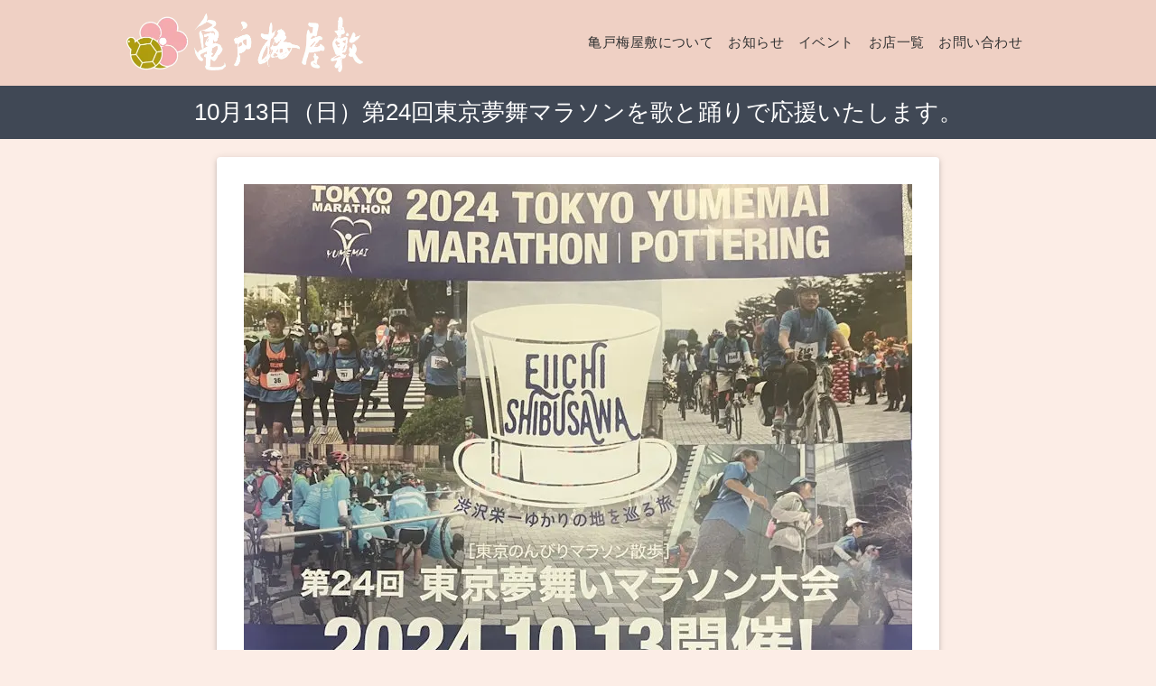

--- FILE ---
content_type: text/css; charset=utf-8
request_url: https://kameido-umeyashiki.com/_next/static/css/56a2079cb75d7598.css
body_size: 1085
content:
body,html{padding:0;margin:0;font-family:-apple-system,BlinkMacSystemFont,Segoe UI,Roboto,Oxygen,Ubuntu,Cantarell,Fira Sans,Droid Sans,Helvetica Neue,sans-serif;overflow-x:hidden;font-size:15px;background:#fcede6}body img,html img{height:auto;width:100%}a{color:inherit;text-decoration:none}*{box-sizing:border-box}.nav_button{padding:0;box-shadow:0 3px 16px 0 rgba(0,0,0,.8)}.media{height:200px}@media screen and (max-width:767px){.media{height:140px}}.closed__day{background-color:#d5616b!important;border-color:#d5616b!important}.button_details{width:200px;border:1px solid #333!important;color:#333!important;font-size:16px!important;font-weight:700!important;background:hsla(0,0%,100%,0);height:50px;padding:5px!important;letter-spacing:.1em!important}@media screen and (max-width:767px){.title_ja{width:100vw;padding-bottom:50px}}.title_en{position:absolute;top:-40px;width:100%;font-size:100px}@media screen and (max-width:767px){.title_en{font-size:50px!important;right:0;top:50px}}.header_section{position:relative;width:100%;padding:10px 80px;z-index:1400;top:0;left:0}@media screen and (max-width:767px){.header_section{height:auto;padding:10px 25px}}.header_section .header_logo{width:200px}.header_section .header_logo h1{margin:15px 0 10px}.header_section .header_menu{position:fixed;top:15px;right:50px}@media screen and (max-width:767px){.header_section .header_menu{right:15px}}.drawerContainer{text-align:center}.drawerContainer ul{padding:0 0 20px;margin:auto}.drawerContainer ul li{text-align:center;padding:0}.drawerContainer ul li a{width:100%;padding:15px 60px}.drawerContainer .menulist{margin:0 0 0 auto}.MuiIconButton-root:hover{background-color:#d5616b!important}.sns_section{background:#404855;text-align:center}.sns_section span{font-family:Rubik,sans-serif;font-style:italic;font-size:30px;font-weight:400;line-height:1.5}@media screen and (max-width:767px){.sns_section span{font-size:20px;font-weight:300;line-height:1.2}}.sns_section .sns_1{background:#d5616b;border-radius:50px 0 0 50px}.sns_section .sns_2{background:#f2a705}.sns_section .sns_3{background:#f2c305;border-radius:0 50px 50px 0}.sns_section .nav_button_link{width:100%;height:100%;padding:20px 0}.footer_section{padding:20px 0;background:#333;background-image:url(/svg/footer_design.svg);color:#fff;font-size:16px}@media screen and (max-width:767px){.footer_section{padding:20px 30px}}.footer_section ul{list-style:disc}.footer_section h2{font-size:2.7em}.footer_section .sns_area{margin:26px 0 20px;padding:10px 30px;text-align:center;background-color:#fff;display:inline-block}.footer_section .sns_area a{margin:0 8px}.footer_section .sns_area a svg{height:32px;width:32px}@media screen and (max-width:767px){.footer_section .sns_area{padding:20px 30px}.footer_section .footer_menu,.footer_section .sns_area{border-bottom:1px solid #666}}.footer_section .footer_logo{width:300px;margin:0 auto}@media screen and (max-width:767px){.footer_section .footer_logo{width:220px}}.footer_section .bottom_menu{padding:40px 0 30px;font-size:15px}.footer_section .bottom_area{border-top:1px solid #fff;background:#20323f;color:#fff;padding:10px 0;text-align:center}.particle{position:absolute;width:40%;height:100%;top:0;left:0;overflow:hidden}@media screen and (max-width:767px){.particle{width:100%}}.fc-view-harness{background-color:#fff}@media screen and (max-width:767px){.fc-view-harness{height:385px!important}}.aboutWrapper{display:none}.aboutWrapper__active{display:inline}@media screen and (max-width:767px){.aboutWrapper__active{display:block}}.aboutWrapper p{line-height:2;font-size:16px;margin:0}.aboutWrap__details{max-width:1000px;margin:30px auto;padding:30px;background-color:#fff}.aboutWrap__details h3{margin:20px auto;padding-bottom:8px;font-size:24px;font-weight:300;max-width:200px;border-bottom:3px solid #d5616b}.aboutWrap__details h4{margin:20px auto;font-size:22px;font-weight:250}.aboutWrap__details .about_intro{margin:20px auto 50px;max-width:800px;font-size:16px;line-height:2;text-align:center}@media screen and (max-width:767px){.aboutWrap__details{margin:30px 10px;padding:15px 15px 30px}.aboutWrap__details img{order:1}.aboutWrap__details .aboutWrap__details__text{order:2}}.button__detail{display:block!important;text-align:center;outline:1px solid #fff!important;outline-offset:-5px!important;border-radius:5px!important;font-size:14px!important;font:normal normal normal 14px/21px Hiragino UD Sans StdN!important;color:#fff!important;padding:11px 9px!important;background-color:#d5616b!important;margin:10px auto!important}@media screen and (max-width:767px){.button__detail{margin-top:30px!important}}.MuiListItemIcon-root{color:#333!important}

--- FILE ---
content_type: text/css; charset=utf-8
request_url: https://kameido-umeyashiki.com/_next/static/css/60884cb916d1120b.css
body_size: 1779
content:
.Page_page_area__1jGUF{width:100%}.Page_page_area__1jGUF .Page_arrow__6c_0q{position:relative;display:inline-block;padding:0 0 0 16px;color:#000;vertical-align:middle;text-decoration:none;font-size:15px}.Page_page_area__1jGUF .Page_arrow__6c_0q:after,.Page_page_area__1jGUF .Page_arrow__6c_0q:before{position:absolute;top:0;bottom:0;left:0;margin:auto;content:"";vertical-align:middle}.Page_page_area__1jGUF .Page_text_link__A07JL{color:#1a0dab;font-size:1rem;line-height:2}.Page_page_area__1jGUF .Page_text_link__A07JL:before{left:-2px;width:10px;height:10px;border-top:2px solid #1a0dab;border-right:2px solid #1a0dab;transform:rotate(45deg)}.Page_page_area__1jGUF .Page_post_date__S__Mq{padding:0;margin:0}.Page_section_title__fP9V_{padding:15px;color:#fff;background:#404855 0 0 no-repeat padding-box;text-align:center}.Page_section_title__fP9V_ h2{font-size:1.7em;margin:0}.Page_wrap__Mrthv{background:#fcede6;margin:0 auto;min-height:calc(100vh - 380px)}@media screen and (max-width:767px){.Page_wrap__Mrthv{min-height:400px}}.Page_breadcrumbs__Ahmr6{margin:0 auto;font-size:1rem}@media screen and (max-width:767px){.Page_breadcrumbs__Ahmr6{padding:0}.Page_breadcrumbs__Ahmr6 li:last-child p{font-size:1rem}}.Page_breadcrumbs__Ahmr6 ol{height:50px}.Page_table_wrap__71th3{max-width:800px;margin:0 auto}@media screen and (max-width:767px){.Page_table_wrap__71th3{padding:0;width:100%}}.Page_table_wrap__71th3 h3{text-align:center;color:#db3b4a;font-size:24px;margin-bottom:30px}.Page_table_wrap__71th3 .Page_tablecontainer__oTK_L{margin-bottom:10px}.Page_table_wrap__71th3 .Page_tablecontainer__oTK_L tr{background-color:#f6e7e2;height:100%}.Page_table_wrap__71th3 .Page_tablecontainer__oTK_L tr:nth-child(2n){background-color:#fff}.Page_table_wrap__71th3 .Page_tablecontainer__oTK_L td{font-size:1rem!important}.Page_table_wrap__71th3 .Page_tablecontainer__oTK_L td a{color:#1a0dab}.Page_table_wrap__71th3 .Page_tablecontainer__oTK_L td a:hover{text-decoration:underline}.Page_table_wrap__71th3 .Page_tablecontainer__oTK_L td a:visited{color:#609}@media screen and (max-width:767px){.Page_table_wrap__71th3 .Page_tablecontainer__oTK_L td{text-align:center;display:block;width:100%;background-color:#fff}}.Page_table_wrap__71th3 .Page_tablecontainer__oTK_L th{font-size:1rem!important;width:20%}@media screen and (max-width:767px){.Page_table_wrap__71th3 .Page_tablecontainer__oTK_L th{text-align:center;display:block;width:100%;background-color:#f6e7e2}}.Page_table_wrap__71th3 .Page_sns_td__ckFKH{display:flex!important}@media screen and (max-width:767px){.Page_table_wrap__71th3 .Page_sns_td__ckFKH a{margin:0 auto}}.Page_table_wrap__71th3 .Page_sns_td__ckFKH .Page_icon__xY4Yh{min-width:32px;padding:0}.Page_list_title__4GqAx h3{margin:10px 0;font-size:18px}.Page_special_wrap__I2vl7{height:60vh;display:flex;justify-content:center;align-items:center}@media screen and (max-width:767px){.Page_special_wrap__I2vl7 h2{font-size:2rem}}.Page_special_wrap__I2vl7 .Page_special_box__dsoRm{text-align:center;justify-content:center;align-items:center}.Page_about_box__A0uUm{flex-direction:row;margin-top:10px;margin-bottom:20px;text-align:center}.Page_about_box__A0uUm p{line-height:2;font-size:16px;padding:0 5px;margin:0;text-align:left}.Page_about_box__A0uUm p:nth-child(2n){margin:25px 0}@media screen and (max-width:767px){.Page_about_box__A0uUm p:nth-child(2n){margin:20px 0 0}}.Page_about_box__A0uUm:nth-child(2n){flex-direction:row-reverse}.Page_about_box__A0uUm:last-child{margin-bottom:50px}.Page_sightseeing_list__ha5zz{line-height:2.8}.Page_about_box_list__4BJam{margin:25px auto;max-width:600px;background:#d5616b;color:#fff;outline:1px solid #fff;outline-offset:-8px;font-size:16px}.Page_contact__gWacv{font-size:26px;align-items:center;margin:20px 0}@media screen and (max-width:767px){.Page_contact__gWacv{font-size:22px}}.Page_shopList__sB23X{background-color:#eed0c5;padding:20px 0}.Page_category_area__axCWj{padding:5px;display:inline-flex;justify-content:center;align-items:center;margin:0 5px 10px 0}.Page_category_area__axCWj img{padding:2px}.Page_category_area__axCWj span{font-size:.8rem}.Page_category_area__axCWj .Page_avatar__qw0Zo{width:20px;height:20px;margin:0 3px 0 0}.Page_category_list_wrapper__TCghw{padding:10px;margin-bottom:15px}.Page_category_list_wrapper__TCghw h3{text-align:center;font-size:18px;margin-top:10px}.Page_category_list__WlzHK{display:flex;justify-content:center;margin:10px 0}.Page_category_list__WlzHK img{padding:2px}.Page_category_list__WlzHK button{display:flex;margin:10px 20px}.Page_category_list__WlzHK div{margin:8px}.Page_category_list__WlzHK span{font-size:1rem;padding:0 10px;line-height:20px}.Page_category_list__WlzHK .Page_button_label__1feLp{margin-left:1px}.Page_category_list__WlzHK .Page_button_label__1feLp:not(:first-child){margin-left:1px;padding-left:0}@media screen and (max-width:767px){.Page_category_list__WlzHK{display:grid;grid-template-columns:repeat(2,1fr)}.Page_category_list__WlzHK button{min-width:64px;margin:5px 10px}.Page_category_list__WlzHK span{font-size:.9rem;padding:0 5px}.Page_category_list__WlzHK .Page_button_label__1feLp{margin-left:5px}}.Page_shoppost_iontro__4dT32{font-size:16px}.Page_shoppost_iontro__4dT32 .Page_shoppost_iontro_wrap__MECwi{max-width:800px;margin:0 auto}@media screen and (max-width:767px){.Page_shoppost_iontro__4dT32 .Page_shoppost_iontro_wrap__MECwi{padding:0;width:100%}}.Page_shoppost_iontro__4dT32 .Page_shoppost_iontro_wrap__MECwi .Page_shoppost_iontro_text__pQbzu{padding-right:30px;line-height:2}@media screen and (max-width:767px){.Page_shoppost_iontro__4dT32 .Page_shoppost_iontro_wrap__MECwi .Page_shoppost_iontro_text__pQbzu{order:2;margin:0;padding:0}.Page_shoppost_iontro__4dT32 .Page_shoppost_iontro_wrap__MECwi .Page_shoppost_iontro_image__XZysg{order:1;margin:0;padding:0}}.Page_shoppost_table__wXDdy{padding-top:30px}.Page_postWrap__YCvWd{max-width:800px;margin:0 auto;padding-bottom:1px}.Page_postWrap__YCvWd img{max-width:100%;height:auto}@media screen and (max-width:767px){.Page_postWrap__YCvWd{padding:0 0 5px;margin:0 10px}}.Page_wrap__details__VH48g{margin:20px auto 30px;padding:30px;background-color:#fff}.Page_wrap__details__VH48g a{word-break:break-all;line-height:.5!important}.Page_wrap__details__VH48g span:first-child img{width:auto!important;height:auto!important;min-width:auto!important}@media screen and (max-width:767px){.Page_wrap__details__VH48g{padding:15px}}.Page_news_card___80ne{text-align:left}.Page_news_card___80ne h3{font-size:1.1rem;overflow-wrap:anywhere;margin-bottom:10px;padding:0;border-left:none}.Page_news_card___80ne .Page_media__YbecX{height:174px}@media screen and (max-width:767px){.Page_news_card___80ne .Page_media__YbecX{height:210px}}.Page_news_card___80ne span{font-size:.8rem}.Page_bottom_button__JuEMn{margin:0 auto;padding:15px 0 35px;text-align:center}@media screen and (max-width:767px){.Page_bottom_button__JuEMn{padding:10px 0 30px}}.Page_post__BwAl4{margin-top:40px}.Page_post__BwAl4 p{line-height:1.8;letter-spacing:.2px;font-size:1.2rem}.Page_post__BwAl4 a{color:#1a0dab;font-size:1rem;text-decoration:underline;line-height:2;font-size:1.2rem}.Page_post__BwAl4 img{width:100%}.Page_post__BwAl4 ol,.Page_post__BwAl4 ul{font-size:1rem;background:#f6f6f6;padding:.5em .5em .5em 2.5em;border:3px solid #ededed}.Page_post__BwAl4 ol li,.Page_post__BwAl4 ul li{line-height:1.8;font-size:1.2rem;padding:.5em 0}.Page_post__BwAl4 code{color:#fff;line-height:2}.Page_post__BwAl4 blockquote{position:relative;margin:0;line-height:2;padding:30px 55px;box-sizing:border-box;font-style:italic;background:#f6f6f6;color:#555}.Page_post__BwAl4 blockquote:before{display:inline-block;position:absolute;top:5px;left:3px;content:"“";font-family:sans-serif;color:#cfcfcf;font-size:90px;line-height:1}.Page_post__BwAl4 blockquote p{padding:0;line-height:1.7}.Page_post__BwAl4 blockquote cite{display:block;text-align:right;color:#888;font-size:.9em}.Page_pageNav__Tf8Kc{display:inline-block;margin:40px auto 0}

--- FILE ---
content_type: text/css; charset=utf-8
request_url: https://kameido-umeyashiki.com/_next/static/css/bfef8b5ba3f825e5.css
body_size: 4019
content:
@charset "UTF-8";.Top_top_section__xiV5e{text-align:center;background:#fcede6;padding:0 0 100px}@media screen and (max-width:767px){.Top_top_section__xiV5e{padding:0 0 30px}}.Top_top_image1__XCKKc{background-image:url(/image/guide_img1.jpg);background-size:cover;background-position:50%;height:420px;margin-bottom:100px}@media screen and (max-width:767px){.Top_top_image1__XCKKc{height:250px;margin:50px 0}}.Top_top_image2__UnZ6u{background-image:url(/image/guide_img2.jpg);background-size:cover;background-position:50%;height:420px;margin-bottom:100px}@media screen and (max-width:767px){.Top_top_image2__UnZ6u{height:250px;margin:50px 0}}.Top_hero_image__a4KUc{background-image:url(/image/hero.jpg);background-size:cover;background-position:50%;height:calc(100vh - 280px);max-height:870px}@media screen and (max-width:767px){.Top_hero_image__a4KUc{padding:0 0 30px;height:calc(100vh - 400px)}}.Top_hero_contents__TKFM0{padding:0 20px 80px;max-width:1000px;margin:0 auto}.Top_hero_contents__TKFM0 .Top_hero_news___9LiV{margin-top:47px}.Top_hero_contents__TKFM0 .Top_hero_news___9LiV h2{font-size:21px;width:90%;color:#db3b4b;font-weight:500;border-bottom:1px solid #fff}@media screen and (max-width:767px){.Top_hero_contents__TKFM0 .Top_hero_news___9LiV h2{width:100%}}.Top_hero_contents__TKFM0 .Top_hero_news___9LiV a div{padding:0;font-size:14px}@media screen and (max-width:767px){.Top_hero_contents__TKFM0 .Top_hero_news___9LiV{order:2;margin:50px 20px 0}}.Top_hero_contents__TKFM0 .Top_hero_right_text__ahb2t{background:#d5616b;color:#fff;margin-top:-100px;outline:1px solid #fff;outline-offset:-8px}@media screen and (max-width:767px){.Top_hero_contents__TKFM0 .Top_hero_right_text__ahb2t{order:1;margin-top:-120px}.Top_top_about__Xqrrp p{margin:0 20px}}.Top_top_about__Xqrrp img{width:100%}.Top_top_about__Xqrrp iframe{width:90%;max-width:560px;height:auto;aspect-ratio:16/9}.Top_news_section___MFjw{background:#fcede6;padding:0 0 100px;text-align:center}@media screen and (max-width:767px){.Top_news_section___MFjw{padding:0 0 50px}}.Top_news_section___MFjw .Top_news_section_name__NXdMa{margin-top:50px;text-align:left;position:relative}@media screen and (max-width:767px){.Top_news_section___MFjw .Top_news_section_name__NXdMa{margin-top:20px}}.Top_news_section___MFjw .Top_news_section_name__NXdMa:after{position:absolute;display:block;left:0;bottom:0;width:162px;height:159px;background-size:contain;content:"";background-image:url(/svg/news_pc.svg);background-repeat:no-repeat}@media screen and (max-width:767px){.Top_news_section___MFjw .Top_news_section_name__NXdMa:after{left:-45px;width:87px;height:169px;background-image:url(/svg/news_sp.svg);background-repeat:no-repeat}.Top_news_section___MFjw .Top_news_section_name__NXdMa{text-align:center}.Top_news_section___MFjw .Top_all_views_button__mWHBH{position:relative;bottom:-180px}}.Top_news_list_area__AC_zL{background:#fff;box-shadow:0 11px 13px 0 rgba(0,0,0,.45);padding:8px 40px;border-radius:50px;margin:30px}@media screen and (max-width:767px){.Top_news_list_area__AC_zL{padding:8px 5px;margin:20px 0;border-radius:35px;position:relative;top:-60px}}.Top_news_list_area__AC_zL .Top_news_line__o4rAm{color:#333;display:inline-block}.Top_news_list_area__AC_zL .Top_news_line__o4rAm p{margin:0 0 5px;font-size:.8rem}.Top_news_list_area__AC_zL .Top_news_line__o4rAm .Top_news_category__tPGCG{text-align:center;margin-left:-3px;margin-bottom:8px;width:80px;padding:3px 10px;color:#fff;background:#ea5e7f;border-radius:10px}.Top_event_section__BbIKG{background:#fcede6;padding:0 0 100px;text-align:center}@media screen and (max-width:767px){.Top_event_section__BbIKG{padding:0 0 50px}}.Top_event_section__BbIKG .Top_slick-slider__WC9Xx{margin-bottom:50px}.Top_event_section__BbIKG h3{margin:10px 0;font-size:18px}.Top_top_shop__QgmOh{padding:0 0 50px}.Top_top_shop__QgmOh p{margin-bottom:50px}@media screen and (max-width:767px){.Top_top_shop__QgmOh p{margin:0 20px 50px}}.Top_shop_section_name__O8NkO{max-width:1000px;position:relative}.Top_shop_section_name__O8NkO:after{position:absolute;display:block;left:0;top:-170px;width:162px;height:159px;background-size:contain;content:"";background-image:url(/svg/shop_pc.svg);background-repeat:no-repeat}@media screen and (max-width:767px){.Top_shop_section_name__O8NkO:after{left:89vw;top:-192px;width:87px;height:169px;background-image:url(/svg/news_sp.svg)}}.Top_top_sightseeing__oVB8Z{padding:0}@media screen and (max-width:767px){.Top_top_sightseeing__oVB8Z p{padding:0 20px}}.Top_top_shopinfo__GLlGl{padding:50px 0 0;background-color:#79a0a1;color:#fff}.Top_top_shopinfo__GLlGl span{color:hsla(0,0%,100%,.6)}.Top_top_shopinfo__GLlGl h2{color:#333}.Top_top_shopinfo__GLlGl h3{font-size:25px}.Top_top_shopinfo__GLlGl .Top_business_irregular__E1sIM{margin-bottom:20px}.Top_top_shopinfo__GLlGl .Top_contents__DwSLX{text-align:left;margin:20px 0;padding:0 20px}@media screen and (max-width:767px){.Top_top_shopinfo__GLlGl .Top_contents__DwSLX{margin:20px;text-align:center;display:inline}}.Top_top_shopinfo__GLlGl .Top_contents__DwSLX p{font-size:16px;margin-top:5px}.Top_top_shopinfo__GLlGl .Top_contents__DwSLX div{font-size:16px}@media screen and (max-width:767px){.Top_top_shopinfo__GLlGl .Top_contents__DwSLX .Top_shopinfo_contentsara__rms9_{margin:0 20px}}.Top_top_shopinfo__GLlGl .Top_contents__DwSLX .Top_contactArea__CXIAZ{margin:auto 0;padding-left:30px}.Top_top_shopinfo__GLlGl .Top_contents__DwSLX .Top_contactArea__CXIAZ .Top_contact__Xa4Wn{font-size:26px;display:flex;align-items:center;margin-bottom:20px}@media screen and (max-width:767px){.Top_top_shopinfo__GLlGl .Top_contents__DwSLX .Top_contactArea__CXIAZ .Top_contact__Xa4Wn{font-size:22px}}.Top_top_shopinfo__GLlGl .Top_contents__DwSLX .Top_contactArea__CXIAZ .Top_contact__Xa4Wn:last-child{margin-bottom:0}@media screen and (max-width:767px){.Top_top_shopinfo__GLlGl .Top_contents__DwSLX .Top_contactArea__CXIAZ{padding-top:0;padding-left:0;margin:20px auto;display:table}}.Top_top_rental__5v186{background-color:#c9d3d3;padding:50px 0 0}@media screen and (max-width:767px){.Top_top_rental__5v186 p{padding:0 20px}}.Top_top_rental__5v186 span{color:hsla(0,0%,100%,.6)}.Top_top_rental__5v186 h2{color:#333}.Top_top_rental__5v186 .Top_tell__Sj7_Q{color:#79a0a1;font-size:27px;margin-bottom:0}.Top_top_rental__5v186 .Top_tell__Sj7_Q p{display:flex;align-items:center}.Top_top_rental__5v186 .Top_telltext__CRyO3{margin:20px 10px 0}.Top_top_rental__5v186 .Top_contactArea__CXIAZ{margin:auto 0;padding-left:30px}.Top_top_rental__5v186 .Top_contactArea__CXIAZ .Top_contact__Xa4Wn{font-size:26px;align-items:center;margin-bottom:20px}@media screen and (max-width:767px){.Top_top_rental__5v186 .Top_contactArea__CXIAZ .Top_contact__Xa4Wn{font-size:22px}}.Top_top_rental__5v186 .Top_contactArea__CXIAZ .Top_contact__Xa4Wn:last-child{margin-bottom:0}@media screen and (max-width:767px){.Top_top_rental__5v186 .Top_contactArea__CXIAZ{padding-top:0;padding-left:0;margin:20px auto;display:table}}.Top_top_PR__6VSm_{padding:50px 0}@media screen and (max-width:767px){.Top_top_PR__6VSm_ p{padding:0 20px}}.Top_top_PR__6VSm_ img{width:80%}.Top_top_PR__6VSm_ .Top_contactArea__CXIAZ{display:flex;gap:16px}@media screen and (max-width:767px){.Top_top_PR__6VSm_ .Top_contactArea__CXIAZ{margin-top:50px}}.Page_page_area__1jGUF{width:100%}.Page_page_area__1jGUF .Page_arrow__6c_0q{position:relative;display:inline-block;padding:0 0 0 16px;color:#000;vertical-align:middle;text-decoration:none;font-size:15px}.Page_page_area__1jGUF .Page_arrow__6c_0q:after,.Page_page_area__1jGUF .Page_arrow__6c_0q:before{position:absolute;top:0;bottom:0;left:0;margin:auto;content:"";vertical-align:middle}.Page_page_area__1jGUF .Page_text_link__A07JL{color:#1a0dab;font-size:1rem;line-height:2}.Page_page_area__1jGUF .Page_text_link__A07JL:before{left:-2px;width:10px;height:10px;border-top:2px solid #1a0dab;border-right:2px solid #1a0dab;transform:rotate(45deg)}.Page_page_area__1jGUF .Page_post_date__S__Mq{padding:0;margin:0}.Page_section_title__fP9V_{padding:15px;color:#fff;background:#404855 0 0 no-repeat padding-box;text-align:center}.Page_section_title__fP9V_ h2{font-size:1.7em;margin:0}.Page_wrap__Mrthv{background:#fcede6;margin:0 auto;min-height:calc(100vh - 380px)}@media screen and (max-width:767px){.Page_wrap__Mrthv{min-height:400px}}.Page_breadcrumbs__Ahmr6{margin:0 auto;font-size:1rem}@media screen and (max-width:767px){.Page_breadcrumbs__Ahmr6{padding:0}.Page_breadcrumbs__Ahmr6 li:last-child p{font-size:1rem}}.Page_breadcrumbs__Ahmr6 ol{height:50px}.Page_table_wrap__71th3{max-width:800px;margin:0 auto}@media screen and (max-width:767px){.Page_table_wrap__71th3{padding:0;width:100%}}.Page_table_wrap__71th3 h3{text-align:center;color:#db3b4a;font-size:24px;margin-bottom:30px}.Page_table_wrap__71th3 .Page_tablecontainer__oTK_L{margin-bottom:10px}.Page_table_wrap__71th3 .Page_tablecontainer__oTK_L tr{background-color:#f6e7e2;height:100%}.Page_table_wrap__71th3 .Page_tablecontainer__oTK_L tr:nth-child(2n){background-color:#fff}.Page_table_wrap__71th3 .Page_tablecontainer__oTK_L td{font-size:1rem!important}.Page_table_wrap__71th3 .Page_tablecontainer__oTK_L td a{color:#1a0dab}.Page_table_wrap__71th3 .Page_tablecontainer__oTK_L td a:hover{text-decoration:underline}.Page_table_wrap__71th3 .Page_tablecontainer__oTK_L td a:visited{color:#609}@media screen and (max-width:767px){.Page_table_wrap__71th3 .Page_tablecontainer__oTK_L td{text-align:center;display:block;width:100%;background-color:#fff}}.Page_table_wrap__71th3 .Page_tablecontainer__oTK_L th{font-size:1rem!important;width:20%}@media screen and (max-width:767px){.Page_table_wrap__71th3 .Page_tablecontainer__oTK_L th{text-align:center;display:block;width:100%;background-color:#f6e7e2}}.Page_table_wrap__71th3 .Page_sns_td__ckFKH{display:flex!important}@media screen and (max-width:767px){.Page_table_wrap__71th3 .Page_sns_td__ckFKH a{margin:0 auto}}.Page_table_wrap__71th3 .Page_sns_td__ckFKH .Page_icon__xY4Yh{min-width:32px;padding:0}.Page_list_title__4GqAx h3{margin:10px 0;font-size:18px}.Page_special_wrap__I2vl7{height:60vh;display:flex;justify-content:center;align-items:center}@media screen and (max-width:767px){.Page_special_wrap__I2vl7 h2{font-size:2rem}}.Page_special_wrap__I2vl7 .Page_special_box__dsoRm{text-align:center;justify-content:center;align-items:center}.Page_about_box__A0uUm{flex-direction:row;margin-top:10px;margin-bottom:20px;text-align:center}.Page_about_box__A0uUm p{line-height:2;font-size:16px;padding:0 5px;margin:0;text-align:left}.Page_about_box__A0uUm p:nth-child(2n){margin:25px 0}@media screen and (max-width:767px){.Page_about_box__A0uUm p:nth-child(2n){margin:20px 0 0}}.Page_about_box__A0uUm:nth-child(2n){flex-direction:row-reverse}.Page_about_box__A0uUm:last-child{margin-bottom:50px}.Page_sightseeing_list__ha5zz{line-height:2.8}.Page_about_box_list__4BJam{margin:25px auto;max-width:600px;background:#d5616b;color:#fff;outline:1px solid #fff;outline-offset:-8px;font-size:16px}.Page_contact__gWacv{font-size:26px;align-items:center;margin:20px 0}@media screen and (max-width:767px){.Page_contact__gWacv{font-size:22px}}.Page_shopList__sB23X{background-color:#eed0c5;padding:20px 0}.Page_category_area__axCWj{padding:5px;display:inline-flex;justify-content:center;align-items:center;margin:0 5px 10px 0}.Page_category_area__axCWj img{padding:2px}.Page_category_area__axCWj span{font-size:.8rem}.Page_category_area__axCWj .Page_avatar__qw0Zo{width:20px;height:20px;margin:0 3px 0 0}.Page_category_list_wrapper__TCghw{padding:10px;margin-bottom:15px}.Page_category_list_wrapper__TCghw h3{text-align:center;font-size:18px;margin-top:10px}.Page_category_list__WlzHK{display:flex;justify-content:center;margin:10px 0}.Page_category_list__WlzHK img{padding:2px}.Page_category_list__WlzHK button{display:flex;margin:10px 20px}.Page_category_list__WlzHK div{margin:8px}.Page_category_list__WlzHK span{font-size:1rem;padding:0 10px;line-height:20px}.Page_category_list__WlzHK .Page_button_label__1feLp{margin-left:1px}.Page_category_list__WlzHK .Page_button_label__1feLp:not(:first-child){margin-left:1px;padding-left:0}@media screen and (max-width:767px){.Page_category_list__WlzHK{display:grid;grid-template-columns:repeat(2,1fr)}.Page_category_list__WlzHK button{min-width:64px;margin:5px 10px}.Page_category_list__WlzHK span{font-size:.9rem;padding:0 5px}.Page_category_list__WlzHK .Page_button_label__1feLp{margin-left:5px}}.Page_shoppost_iontro__4dT32{font-size:16px}.Page_shoppost_iontro__4dT32 .Page_shoppost_iontro_wrap__MECwi{max-width:800px;margin:0 auto}@media screen and (max-width:767px){.Page_shoppost_iontro__4dT32 .Page_shoppost_iontro_wrap__MECwi{padding:0;width:100%}}.Page_shoppost_iontro__4dT32 .Page_shoppost_iontro_wrap__MECwi .Page_shoppost_iontro_text__pQbzu{padding-right:30px;line-height:2}@media screen and (max-width:767px){.Page_shoppost_iontro__4dT32 .Page_shoppost_iontro_wrap__MECwi .Page_shoppost_iontro_text__pQbzu{order:2;margin:0;padding:0}.Page_shoppost_iontro__4dT32 .Page_shoppost_iontro_wrap__MECwi .Page_shoppost_iontro_image__XZysg{order:1;margin:0;padding:0}}.Page_shoppost_table__wXDdy{padding-top:30px}.Page_postWrap__YCvWd{max-width:800px;margin:0 auto;padding-bottom:1px}.Page_postWrap__YCvWd img{max-width:100%;height:auto}@media screen and (max-width:767px){.Page_postWrap__YCvWd{padding:0 0 5px;margin:0 10px}}.Page_wrap__details__VH48g{margin:20px auto 30px;padding:30px;background-color:#fff}.Page_wrap__details__VH48g a{word-break:break-all;line-height:.5!important}.Page_wrap__details__VH48g span:first-child img{width:auto!important;height:auto!important;min-width:auto!important}@media screen and (max-width:767px){.Page_wrap__details__VH48g{padding:15px}}.Page_news_card___80ne{text-align:left}.Page_news_card___80ne h3{font-size:1.1rem;overflow-wrap:anywhere;margin-bottom:10px;padding:0;border-left:none}.Page_news_card___80ne .Page_media__YbecX{height:174px}@media screen and (max-width:767px){.Page_news_card___80ne .Page_media__YbecX{height:210px}}.Page_news_card___80ne span{font-size:.8rem}.Page_bottom_button__JuEMn{margin:0 auto;padding:15px 0 35px;text-align:center}@media screen and (max-width:767px){.Page_bottom_button__JuEMn{padding:10px 0 30px}}.Page_post__BwAl4{margin-top:40px}.Page_post__BwAl4 p{line-height:1.8;letter-spacing:.2px;font-size:1.2rem}.Page_post__BwAl4 a{color:#1a0dab;font-size:1rem;text-decoration:underline;line-height:2;font-size:1.2rem}.Page_post__BwAl4 img{width:100%}.Page_post__BwAl4 ol,.Page_post__BwAl4 ul{font-size:1rem;background:#f6f6f6;padding:.5em .5em .5em 2.5em;border:3px solid #ededed}.Page_post__BwAl4 ol li,.Page_post__BwAl4 ul li{line-height:1.8;font-size:1.2rem;padding:.5em 0}.Page_post__BwAl4 code{color:#fff;line-height:2}.Page_post__BwAl4 blockquote{position:relative;margin:0;line-height:2;padding:30px 55px;box-sizing:border-box;font-style:italic;background:#f6f6f6;color:#555}.Page_post__BwAl4 blockquote:before{display:inline-block;position:absolute;top:5px;left:3px;content:"“";font-family:sans-serif;color:#cfcfcf;font-size:90px;line-height:1}.Page_post__BwAl4 blockquote p{padding:0;line-height:1.7}.Page_post__BwAl4 blockquote cite{display:block;text-align:right;color:#888;font-size:.9em}.Page_pageNav__Tf8Kc{display:inline-block;margin:40px auto 0}.slick-slider{box-sizing:border-box;-webkit-user-select:none;-moz-user-select:none;user-select:none;-webkit-touch-callout:none;-khtml-user-select:none;touch-action:pan-y;-webkit-tap-highlight-color:transparent}.slick-list,.slick-slider{position:relative;display:block}.slick-list{overflow:hidden;margin:0;padding:0}.slick-list:focus{outline:none}.slick-list.dragging{cursor:pointer;cursor:hand}.slick-slider .slick-list,.slick-slider .slick-track{transform:translateZ(0)}.slick-track{position:relative;top:0;left:0;display:block;margin-left:auto;margin-right:auto}.slick-track:after,.slick-track:before{display:table;content:""}.slick-track:after{clear:both}.slick-loading .slick-track{visibility:hidden}.slick-slide{display:none;float:left;height:100%;min-height:1px}[dir=rtl] .slick-slide{float:right}.slick-slide img{display:block}.slick-slide.slick-loading img{display:none}.slick-slide.dragging img{pointer-events:none}.slick-initialized .slick-slide{display:block}.slick-loading .slick-slide{visibility:hidden}.slick-vertical .slick-slide{display:block;height:auto;border:1px solid transparent}.slick-arrow.slick-hidden{display:none}.slick-loading .slick-list{background:#fff url(/_next/static/media/ajax-loader.0b80f665.gif) 50% no-repeat}@font-face{font-family:slick;font-weight:400;font-style:normal;src:url(/_next/static/media/slick.25572f22.eot);src:url(/_next/static/media/slick.25572f22.eot?#iefix) format("embedded-opentype"),url(/_next/static/media/slick.653a4cbb.woff) format("woff"),url(/_next/static/media/slick.6aa1ee46.ttf) format("truetype"),url(/_next/static/media/slick.f895cfdf.svg#slick) format("svg")}.slick-next,.slick-prev{font-size:0;line-height:0;position:absolute;top:50%;display:block;width:20px;height:20px;padding:0;transform:translateY(-50%);cursor:pointer;border:none}.slick-next,.slick-next:focus,.slick-next:hover,.slick-prev,.slick-prev:focus,.slick-prev:hover{color:transparent;outline:none;background:transparent}.slick-next:focus:before,.slick-next:hover:before,.slick-prev:focus:before,.slick-prev:hover:before{opacity:1}.slick-next.slick-disabled:before,.slick-prev.slick-disabled:before{opacity:.25}.slick-next:before,.slick-prev:before{font-family:slick;font-size:20px;line-height:1;opacity:.75;color:#fff;-webkit-font-smoothing:antialiased;-moz-osx-font-smoothing:grayscale}.slick-prev{left:-25px}[dir=rtl] .slick-prev{right:-25px;left:auto}.slick-prev:before{content:"←"}[dir=rtl] .slick-prev:before{content:"→"}.slick-next{right:-25px}[dir=rtl] .slick-next{right:auto;left:-25px}.slick-next:before{content:"→"}[dir=rtl] .slick-next:before{content:"←"}.slick-dotted.slick-slider{margin-bottom:30px}.slick-dots{position:absolute;bottom:-25px;display:block;width:100%;padding:0;margin:0;list-style:none;text-align:center}.slick-dots li{position:relative;display:inline-block;margin:0 5px;padding:0}.slick-dots li,.slick-dots li button{width:20px;height:20px;cursor:pointer}.slick-dots li button{font-size:0;line-height:0;display:block;padding:5px;color:transparent;border:0;outline:none;background:transparent}.slick-dots li button:focus,.slick-dots li button:hover{outline:none}.slick-dots li button:focus:before,.slick-dots li button:hover:before{opacity:1}.slick-dots li button:before{font-family:slick;font-size:6px;line-height:20px;position:absolute;top:0;left:0;width:20px;height:20px;content:"•";text-align:center;opacity:.25;color:#000;-webkit-font-smoothing:antialiased;-moz-osx-font-smoothing:grayscale}.slick-dots li.slick-active button:before{opacity:.75;color:#000}

--- FILE ---
content_type: text/css; charset=utf-8
request_url: https://kameido-umeyashiki.com/_next/static/css/8118b44815c24a07.css
body_size: 1897
content:
.Page_page_area__1jGUF{width:100%}.Page_page_area__1jGUF .Page_arrow__6c_0q{position:relative;display:inline-block;padding:0 0 0 16px;color:#000;vertical-align:middle;text-decoration:none;font-size:15px}.Page_page_area__1jGUF .Page_arrow__6c_0q:after,.Page_page_area__1jGUF .Page_arrow__6c_0q:before{position:absolute;top:0;bottom:0;left:0;margin:auto;content:"";vertical-align:middle}.Page_page_area__1jGUF .Page_text_link__A07JL{color:#1a0dab;font-size:1rem;line-height:2}.Page_page_area__1jGUF .Page_text_link__A07JL:before{left:-2px;width:10px;height:10px;border-top:2px solid #1a0dab;border-right:2px solid #1a0dab;transform:rotate(45deg)}.Page_page_area__1jGUF .Page_post_date__S__Mq{padding:0;margin:0}.Page_section_title__fP9V_{padding:15px;color:#fff;background:#404855 0 0 no-repeat padding-box;text-align:center}.Page_section_title__fP9V_ h2{font-size:1.7em;margin:0}.Page_wrap__Mrthv{background:#fcede6;margin:0 auto;min-height:calc(100vh - 380px)}@media screen and (max-width:767px){.Page_wrap__Mrthv{min-height:400px}}.Page_breadcrumbs__Ahmr6{margin:0 auto;font-size:1rem}@media screen and (max-width:767px){.Page_breadcrumbs__Ahmr6{padding:0}.Page_breadcrumbs__Ahmr6 li:last-child p{font-size:1rem}}.Page_breadcrumbs__Ahmr6 ol{height:50px}.Page_table_wrap__71th3{max-width:800px;margin:0 auto}@media screen and (max-width:767px){.Page_table_wrap__71th3{padding:0;width:100%}}.Page_table_wrap__71th3 h3{text-align:center;color:#db3b4a;font-size:24px;margin-bottom:30px}.Page_table_wrap__71th3 .Page_tablecontainer__oTK_L{margin-bottom:10px}.Page_table_wrap__71th3 .Page_tablecontainer__oTK_L tr{background-color:#f6e7e2;height:100%}.Page_table_wrap__71th3 .Page_tablecontainer__oTK_L tr:nth-child(2n){background-color:#fff}.Page_table_wrap__71th3 .Page_tablecontainer__oTK_L td{font-size:1rem!important}.Page_table_wrap__71th3 .Page_tablecontainer__oTK_L td a{color:#1a0dab}.Page_table_wrap__71th3 .Page_tablecontainer__oTK_L td a:hover{text-decoration:underline}.Page_table_wrap__71th3 .Page_tablecontainer__oTK_L td a:visited{color:#609}@media screen and (max-width:767px){.Page_table_wrap__71th3 .Page_tablecontainer__oTK_L td{text-align:center;display:block;width:100%;background-color:#fff}}.Page_table_wrap__71th3 .Page_tablecontainer__oTK_L th{font-size:1rem!important;width:20%}@media screen and (max-width:767px){.Page_table_wrap__71th3 .Page_tablecontainer__oTK_L th{text-align:center;display:block;width:100%;background-color:#f6e7e2}}.Page_table_wrap__71th3 .Page_sns_td__ckFKH{display:flex!important}@media screen and (max-width:767px){.Page_table_wrap__71th3 .Page_sns_td__ckFKH a{margin:0 auto}}.Page_table_wrap__71th3 .Page_sns_td__ckFKH .Page_icon__xY4Yh{min-width:32px;padding:0}.Page_list_title__4GqAx h3{margin:10px 0;font-size:18px}.Page_special_wrap__I2vl7{height:60vh;display:flex;justify-content:center;align-items:center}@media screen and (max-width:767px){.Page_special_wrap__I2vl7 h2{font-size:2rem}}.Page_special_wrap__I2vl7 .Page_special_box__dsoRm{text-align:center;justify-content:center;align-items:center}.Page_about_box__A0uUm{flex-direction:row;margin-top:10px;margin-bottom:20px;text-align:center}.Page_about_box__A0uUm p{line-height:2;font-size:16px;padding:0 5px;margin:0;text-align:left}.Page_about_box__A0uUm p:nth-child(2n){margin:25px 0}@media screen and (max-width:767px){.Page_about_box__A0uUm p:nth-child(2n){margin:20px 0 0}}.Page_about_box__A0uUm:nth-child(2n){flex-direction:row-reverse}.Page_about_box__A0uUm:last-child{margin-bottom:50px}.Page_sightseeing_list__ha5zz{line-height:2.8}.Page_about_box_list__4BJam{margin:25px auto;max-width:600px;background:#d5616b;color:#fff;outline:1px solid #fff;outline-offset:-8px;font-size:16px}.Page_contact__gWacv{font-size:26px;align-items:center;margin:20px 0}@media screen and (max-width:767px){.Page_contact__gWacv{font-size:22px}}.Page_shopList__sB23X{background-color:#eed0c5;padding:20px 0}.Page_category_area__axCWj{padding:5px;display:inline-flex;justify-content:center;align-items:center;margin:0 5px 10px 0}.Page_category_area__axCWj img{padding:2px}.Page_category_area__axCWj span{font-size:.8rem}.Page_category_area__axCWj .Page_avatar__qw0Zo{width:20px;height:20px;margin:0 3px 0 0}.Page_category_list_wrapper__TCghw{padding:10px;margin-bottom:15px}.Page_category_list_wrapper__TCghw h3{text-align:center;font-size:18px;margin-top:10px}.Page_category_list__WlzHK{display:flex;justify-content:center;margin:10px 0}.Page_category_list__WlzHK img{padding:2px}.Page_category_list__WlzHK button{display:flex;margin:10px 20px}.Page_category_list__WlzHK div{margin:8px}.Page_category_list__WlzHK span{font-size:1rem;padding:0 10px;line-height:20px}.Page_category_list__WlzHK .Page_button_label__1feLp{margin-left:1px}.Page_category_list__WlzHK .Page_button_label__1feLp:not(:first-child){margin-left:1px;padding-left:0}@media screen and (max-width:767px){.Page_category_list__WlzHK{display:grid;grid-template-columns:repeat(2,1fr)}.Page_category_list__WlzHK button{min-width:64px;margin:5px 10px}.Page_category_list__WlzHK span{font-size:.9rem;padding:0 5px}.Page_category_list__WlzHK .Page_button_label__1feLp{margin-left:5px}}.Page_shoppost_iontro__4dT32{font-size:16px}.Page_shoppost_iontro__4dT32 .Page_shoppost_iontro_wrap__MECwi{max-width:800px;margin:0 auto}@media screen and (max-width:767px){.Page_shoppost_iontro__4dT32 .Page_shoppost_iontro_wrap__MECwi{padding:0;width:100%}}.Page_shoppost_iontro__4dT32 .Page_shoppost_iontro_wrap__MECwi .Page_shoppost_iontro_text__pQbzu{padding-right:30px;line-height:2}@media screen and (max-width:767px){.Page_shoppost_iontro__4dT32 .Page_shoppost_iontro_wrap__MECwi .Page_shoppost_iontro_text__pQbzu{order:2;margin:0;padding:0}.Page_shoppost_iontro__4dT32 .Page_shoppost_iontro_wrap__MECwi .Page_shoppost_iontro_image__XZysg{order:1;margin:0;padding:0}}.Page_shoppost_table__wXDdy{padding-top:30px}.Page_postWrap__YCvWd{max-width:800px;margin:0 auto;padding-bottom:1px}.Page_postWrap__YCvWd img{max-width:100%;height:auto}@media screen and (max-width:767px){.Page_postWrap__YCvWd{padding:0 0 5px;margin:0 10px}}.Page_wrap__details__VH48g{margin:20px auto 30px;padding:30px;background-color:#fff}.Page_wrap__details__VH48g a{word-break:break-all;line-height:.5!important}.Page_wrap__details__VH48g span:first-child img{width:auto!important;height:auto!important;min-width:auto!important}@media screen and (max-width:767px){.Page_wrap__details__VH48g{padding:15px}}.Page_news_card___80ne{text-align:left}.Page_news_card___80ne h3{font-size:1.1rem;overflow-wrap:anywhere;margin-bottom:10px;padding:0;border-left:none}.Page_news_card___80ne .Page_media__YbecX{height:174px}@media screen and (max-width:767px){.Page_news_card___80ne .Page_media__YbecX{height:210px}}.Page_news_card___80ne span{font-size:.8rem}.Page_bottom_button__JuEMn{margin:0 auto;padding:15px 0 35px;text-align:center}@media screen and (max-width:767px){.Page_bottom_button__JuEMn{padding:10px 0 30px}}.Page_post__BwAl4{margin-top:40px}.Page_post__BwAl4 p{line-height:1.8;letter-spacing:.2px;font-size:1.2rem}.Page_post__BwAl4 a{color:#1a0dab;font-size:1rem;text-decoration:underline;line-height:2;font-size:1.2rem}.Page_post__BwAl4 img{width:100%}.Page_post__BwAl4 ol,.Page_post__BwAl4 ul{font-size:1rem;background:#f6f6f6;padding:.5em .5em .5em 2.5em;border:3px solid #ededed}.Page_post__BwAl4 ol li,.Page_post__BwAl4 ul li{line-height:1.8;font-size:1.2rem;padding:.5em 0}.Page_post__BwAl4 code{color:#fff;line-height:2}.Page_post__BwAl4 blockquote{position:relative;margin:0;line-height:2;padding:30px 55px;box-sizing:border-box;font-style:italic;background:#f6f6f6;color:#555}.Page_post__BwAl4 blockquote:before{display:inline-block;position:absolute;top:5px;left:3px;content:"“";font-family:sans-serif;color:#cfcfcf;font-size:90px;line-height:1}.Page_post__BwAl4 blockquote p{padding:0;line-height:1.7}.Page_post__BwAl4 blockquote cite{display:block;text-align:right;color:#888;font-size:.9em}.Page_pageNav__Tf8Kc{display:inline-block;margin:40px auto 0}.Contact_wrap__vH7Pg{max-width:960px;padding:30px 20px;min-height:calc(100vh - 380px);margin:0 auto}@media screen and (max-width:767px){.Contact_wrap__vH7Pg{min-height:400px}}.Contact_wrap__vH7Pg img{width:100%}.Contact_wrap__vH7Pg .Contact_box__EmjLZ{flex-direction:row;margin-bottom:30px}.Contact_wrap__vH7Pg .Contact_box__EmjLZ:nth-child(2n){flex-direction:row-reverse}.Contact_wrap__vH7Pg .Contact_bottom_button__3MfUo{margin:50px auto;text-align:center;width:260px;box-shadow:0 6px 7px 0 rgba(0,0,0,.15);font-family:Avenir,Arial,sans-serif;font-size:14px;font-weight:700;height:50px;padding:5px;letter-spacing:.1em;border-radius:50px;background:#d5616b}@media screen and (max-width:767px){.Contact_wrap__vH7Pg .Contact_box__EmjLZ,.Contact_wrap__vH7Pg .Contact_box__EmjLZ:nth-child(2n){flex-direction:column}.Contact_wrap__vH7Pg .Contact_form__dXizK{padding:0 15px}}

--- FILE ---
content_type: application/javascript; charset=utf-8
request_url: https://kameido-umeyashiki.com/_next/static/chunks/pages/index-bab748b5285a8c64.js
body_size: 5783
content:
(self.webpackChunk_N_E=self.webpackChunk_N_E||[]).push([[405],{1156:function(e,t,n){"use strict";n.d(t,{Z:function(){return Z}});var s=n(7294),i=n(1664),r=n.n(i),o=n(1163),a=n(7357),c=n(5861),l=n(3321),d=n(9661),x=n(6886),p=n(6242),h=n(9974),_=n(3965),m=n(4267),g=n(629),u=n(9938),j=n.n(u),f=n(5893);function Z(e){var t,n,i=e.data,u=(0,o.useRouter)(),Z="/icon/food.png",y="/icon/item.png",b=[],N=[],v=[],w=(0,s.useReducer)(function(e,t){return t},"all"),k=w[0],T=w[1];return"/"!==u.pathname?(i.filter(function(e){-1===N.indexOf(e.category)&&e.category.map(function(e){b.push({categoryName:e.title,categoryColor:e.color})})}),b=b.filter(function(e,t,n){return n.findIndex(function(t){return t.categoryName===e.categoryName})===t}),v="all"===k?i:i.filter(function(e){for(n=0;n<e.category.length;n++)if(t=e.category[n].title.includes(k))return t})):v=i,(0,f.jsxs)(f.Fragment,{children:[b.length>0&&(0,f.jsxs)(a.Z,{className:j().category_list_wrapper,children:[(0,f.jsx)(c.Z,{component:"h3",children:"カテゴリ一絞り込み"}),(0,f.jsxs)("div",{className:j().category_list,children:[(0,f.jsx)(l.Z,{variant:"contained",className:j().category,style:"all"===k?{backgroundColor:"#f29b89"}:{backgroundColor:"#fff",color:"#333"},onClick:function(){return T("all")},children:(0,f.jsx)("span",{className:j().button_label,children:"ALL"})}),b.map(function(e,t){return(0,f.jsxs)(l.Z,{variant:"contained",className:j().category_area,style:k===e.categoryName?{backgroundColor:"#f29b89"}:e.categoryColor?{backgroundColor:e.categoryColor,color:"#333"}:{backgroundColor:"#fff",color:"#333"},onClick:function(){return T(e.categoryName)},children:[(0,f.jsx)(d.Z,{className:j().avatar,alt:e.categoryName,src:"食品"===e.categoryName?Z:y}),(0,f.jsx)("span",{className:j().button_label,children:e.categoryName})]},t)})]})]}),(0,f.jsx)(x.ZP,{container:!0,spacing:2,children:v.map(function(e,t){return(0,f.jsx)(x.ZP,{item:!0,xs:6,sm:4,children:(0,f.jsx)(r(),{href:"/shop/[id]",as:"/shop/".concat(e.id),children:(0,f.jsx)(p.Z,{children:(0,f.jsxs)(h.Z,{children:[(0,f.jsx)(_.Z,{className:"media",image:e.image.url+"?w=400",title:e.title}),(0,f.jsxs)(m.Z,{className:j().list_title,children:[e.category.map(function(e,t){return(0,f.jsxs)(g.Z,{style:{backgroundColor:e.color},className:j().category_area,children:[(0,f.jsx)(d.Z,{className:j().avatar,alt:e.title,src:"食品"===e.title?Z:y}),(0,f.jsx)("div",{children:e.title})]},t)}),(0,f.jsx)(c.Z,{gutterBottom:!0,variant:"h5",component:"h3",align:"left",children:e.title})]})]})})},t)},t)})})]})}},4467:function(e,t,n){"use strict";n.d(t,{Z:function(){return g}});var s=n(7294),i=n(891),r=n(9953),o=n(796),a=n(5861),c=n(3582),l=n(7484),d=n.n(l),x=n(178),p=n.n(x),h=n(9387),_=n.n(h),m=n(5893);function g(e){var t=e.day,n=e.title,l=e.border_flg,x=d()(),p=d().utc(t),h=p.tz("Asia/Tokyo").format("YYYY/MM/DD");return(0,m.jsx)(i.ZP,{button:!0,style:{borderBottom:l?"1px solid rgba(0, 0, 0, 0.12)":"none"},children:(0,m.jsx)(r.Z,{primary:(0,m.jsx)(s.Fragment,{children:7>=x.diff(p,"day")?(0,m.jsxs)(o.Z,{children:[(0,m.jsx)(c.Z,{sx:{color:"#FF5765"}}),"\xa0",h]}):(0,m.jsx)(o.Z,{children:h})}),secondary:(0,m.jsx)(s.Fragment,{children:(0,m.jsx)(a.Z,{sx:{display:"inline",fontSize:"16px",marginTop:"15px"},component:"span",children:n})}),secondaryTypographyProps:{color:"#333"}})})}d().extend(p()),d().extend(_())},2732:function(e,t,n){"use strict";n.d(t,{Z:function(){return l}});var s=n(1664),i=n.n(s),r=n(3321),o=n(9938),a=n.n(o),c=n(5893);function l(e){var t=e.src,n=e.text;return(0,c.jsx)("div",{className:a().bottom_button,children:(0,c.jsx)(i(),{href:t,style:{textDecoration:"none"},children:(0,c.jsx)(r.Z,{variant:"outlined",className:"button_details",children:n})})})}},2250:function(e,t,n){"use strict";n.r(t),n.d(t,{__N_SSG:function(){return G},default:function(){return K}});var s=n(7294),i=n(7357),r=n(5303),o=n.n(r),a=n(6886),c=n(5861),l=n(4467),d=n(1664),x=n.n(d),p=n(5893),h=function(e){var t,n=e.data,s=(t=n.title.replace(/<("[^"]*"|'[^']*'|[^'">])*>/g,"")).length>30?t.slice(0,30)+"...":t;return(0,p.jsxs)(i.Z,{style:{background:"#fcede6"},children:[(0,p.jsx)(i.Z,{className:o().hero_image}),(0,p.jsxs)(a.ZP,{container:!0,className:o().hero_contents,children:[(0,p.jsxs)(a.ZP,{item:!0,xs:12,sm:6,className:o().hero_news,children:[(0,p.jsx)(c.Z,{component:"h2",children:"最新のお知らせ"}),(0,p.jsx)(x(),{href:"/news/[id]",as:"/news/".concat(n.id),style:{borderBottom:"none"},children:(0,p.jsx)(l.Z,{day:n.day,title:s,border_flg:!1})})]}),(0,p.jsxs)(a.ZP,{item:!0,xs:12,sm:6,className:o().hero_right_text,children:[(0,p.jsxs)(c.Z,{align:"center",style:{fontSize:30,padding:"30px 0 0"},children:["江戸の賑わい処",(0,p.jsx)("br",{}),"「亀戸梅屋敷」"]}),(0,p.jsxs)(c.Z,{align:"left",style:{fontSize:16,padding:"20px 40px 40px"},children:["亀戸梅屋敷では、観光案内や名産品販売、各種イベント開催しています。",(0,p.jsx)("br",{}),"伝統・文化、下町情緒あふれる当館を是非お楽しみください。"]})]})]})]})};function _(e){var t=e.title,n=e.en_title;return(0,p.jsxs)(i.Z,{sx:{display:"inline-block",position:"relative",textAlign:"center",marginBottom:"10px"},className:"title_ja",children:[(0,p.jsx)(c.Z,{component:"h2",sx:{color:"#db3b4b",fontSize:"32px",fontWeight:500,padding:"20px 0",position:"relative",zIndex:"100"},children:t}),(0,p.jsx)(c.Z,{component:"span",sx:{color:"#EABFA0",display:"inline-block",fontFamily:"Inria Serif",fontSize:"100px",opacity:{xs:1,md:.4}},className:"title_en",children:n})]})}var m=n(2732),g=function(e){var t=e.data;return(0,p.jsx)("section",{className:o().news_section,children:(0,p.jsx)(i.Z,{sx:{maxWidth:"1000px",margin:"0 auto"},children:(0,p.jsxs)(a.ZP,{container:!0,children:[(0,p.jsx)(a.ZP,{item:!0,xs:12,sm:5,className:o().news_section_name,children:(0,p.jsx)(_,{title:"お知らせ",en_title:"News"})}),(0,p.jsx)(a.ZP,{item:!0,xs:12,sm:7,sx:{background:"#EED0C5",padding:3},children:(0,p.jsxs)(i.Z,{children:[t.map(function(e,t){var n,s=(n=e.title.replace(/<("[^"]*"|'[^']*'|[^'">])*>/g,"")).length>30?n.slice(0,30)+"...":n;return(0,p.jsx)(x(),{href:"/news/[id]",as:"/news/".concat(e.id),children:(0,p.jsx)(l.Z,{day:e.day,title:s,border_flg:!0})},t)}),(0,p.jsx)(m.Z,{src:"/news/",text:"詳しくはこちら"})]})})]})})})},u=n(9499),j=n(6242),f=n(9974),Z=n(3965),y=n(4267),b=n(2940),N=n(6066);function v(e,t){var n=Object.keys(e);if(Object.getOwnPropertySymbols){var s=Object.getOwnPropertySymbols(e);t&&(s=s.filter(function(t){return Object.getOwnPropertyDescriptor(e,t).enumerable})),n.push.apply(n,s)}return n}function w(e){for(var t=1;t<arguments.length;t++){var n=null!=arguments[t]?arguments[t]:{};t%2?v(Object(n),!0).forEach(function(t){(0,u.Z)(e,t,n[t])}):Object.getOwnPropertyDescriptors?Object.defineProperties(e,Object.getOwnPropertyDescriptors(n)):v(Object(n)).forEach(function(t){Object.defineProperty(e,t,Object.getOwnPropertyDescriptor(n,t))})}return e}n(4640),n(9678);var k=function(e){var t,n=e.data,s=(0,b.Z)().width;return s&&(t=s<768?{dots:!0,infinite:!0,speed:1500,autoplaySpeed:4e3,slidesToShow:1,slidesToScroll:1,arrows:!0,autoplay:!0,centerMode:!0}:s<1040?{dots:!0,infinite:!0,speed:1500,autoplaySpeed:4e3,slidesToShow:2,slidesToScroll:1,arrows:!0,autoplay:!0,centerMode:!0}:{dots:!0,infinite:!0,speed:1500,autoplaySpeed:4e3,slidesToShow:3,slidesToScroll:1,arrows:!0,autoplay:!0,centerMode:!0}),(0,p.jsx)("section",{className:o().event_section,children:(0,p.jsxs)(i.Z,{sx:{maxWidth:"1000px",margin:"0 auto",textAlign:"center"},children:[(0,p.jsx)(_,{title:"イベント",en_title:"Event"}),(0,p.jsx)(i.Z,{sx:{margin:"20px 0 50px"},children:(0,p.jsx)(N.Z,w(w({},t),{},{children:n.map(function(e,t){var n,s=(n=e.title.replace(/<("[^"]*"|'[^']*'|[^'">])*>/g,"")).length>30?n.slice(0,30)+"...":n;return(0,p.jsx)(i.Z,{sx:{width:"310px",padding:2},children:(0,p.jsx)(x(),{href:"/event/[id]",as:"/event/".concat(e.id),children:(0,p.jsx)(j.Z,{children:(0,p.jsxs)(f.Z,{children:[(0,p.jsx)(Z.Z,{className:"media",image:e.image?e.image.url+"?w=310":"/image/rental_fuji.jpg",title:e.title}),(0,p.jsx)(y.Z,{children:(0,p.jsx)(c.Z,{component:"h3",align:"left",children:s})})]})})})},t)})}))}),(0,p.jsx)(m.Z,{src:"/event/",text:"詳しくはこちら"})]})})},T=function(){return(0,p.jsxs)("section",{className:o().top_section+" "+o().top_about,children:[(0,p.jsx)(_,{title:"亀戸梅屋敷について",en_title:"About"}),(0,p.jsxs)(i.Z,{style:{backgroundImage:"url(/image/back_about.jpg)",backgroundSize:"cover",backgroundColor:"rgba(240,218,206,0.8)",backgroundBlendMode:"lighten",padding:"50px 0"},children:[(0,p.jsxs)("p",{style:{lineHeight:2,fontSize:"16px",padding:"0 20px 20px"},children:["いまなお人情と江戸の風情が色濃く残る亀戸に開館した「亀戸梅屋敷」。",(0,p.jsx)("br",{}),"観光案内や名産品販売、各種イベント開催など、江戸・下町情報を愉しんでいただく、新しい観光スポットです。"]}),(0,p.jsx)(m.Z,{src:"/about/",text:"詳しくはこちら"})]})]})},P=n(1156),S=function(e){var t=e.data;return(0,p.jsxs)("section",{className:o().top_section+" "+o().top_shop,children:[(0,p.jsx)(_,{title:"お店一覧",en_title:"Shop"}),(0,p.jsxs)(i.Z,{sx:{backgroundColor:"#EED0C5",padding:"50px 0"},children:[(0,p.jsxs)("p",{style:{lineHeight:2,fontSize:"16px",padding:"0 20px",maxWidth:"1000px",margin:"0 auto 30px"},className:o().shop_section_name,children:["亀戸は創業二百余年の老舗から話題の新味まで多彩な美味しいものや、伝統が息づくモノづくりが集う街です。",(0,p.jsx)("br",{}),"そんな自慢の品を一堂に解したのが、この物産コーナーです。",(0,p.jsx)("br",{}),"物産コーナーにて商品を販売しているお店をご紹介いたします。"]}),(0,p.jsx)(i.Z,{sx:{maxWidth:"1000px",padding:"0 20px",margin:"0 auto",textAlign:"left"},children:(0,p.jsx)(P.Z,{data:t})}),(0,p.jsx)(i.Z,{sx:{marginTop:"50px"},children:"＼もっとたくさんのお店の商品が置いてあります／"}),(0,p.jsx)(m.Z,{src:"/shop/",text:"詳しくはこちら"})]})]})};function C(e){var t=e.text,n=e.button_url,r=e.image_path;return(0,p.jsxs)(i.Z,{style:{backgroundImage:"url(".concat(r,")"),backgroundSize:"cover",backgroundColor:"rgba(240,218,206,0.8)",backgroundBlendMode:"lighten",padding:"50px 0"},children:[(0,p.jsx)("p",{style:{lineHeight:2,fontSize:"16px",padding:"0 20px"},children:t.split("<br />").map(function(e,t){return(0,p.jsxs)(s.Fragment,{children:[e,(0,p.jsx)("br",{})]},t)})}),(0,p.jsx)(m.Z,{src:n,text:"詳しくはこちら"})]})}var O=function(){return(0,p.jsxs)("section",{className:o().top_section+" "+o().top_sightseeing,children:[(0,p.jsx)(_,{title:"観光案内",en_title:"Sightseeing"}),(0,p.jsx)(C,{text:" 亀戸梅屋敷では観光案内も行っており、亀戸のみならず周辺地域の観光情報を発信しています。<br /> 福亀館入り口近くに案内資料があります。<br /> また、スタッフまでお気軽に観光情報についてお尋ねください。",button_url:"/sightseeing/",image_path:"/image/back_sightseeing.jpg"})]})},A=n(6725);function z(e){return(0,p.jsx)("div",{style:{height:"300px",width:"100%"},children:(0,p.jsx)(A.ZP,{bootstrapURLKeys:{key:"AIzaSyCJ7ttqJxw81ATli1iPYzkaCHEa5ZP2Gmc"},defaultCenter:e.geo,defaultZoom:16,onGoogleApiLoaded:function(t){var n=t.map;new t.maps.Marker({map:n,position:e.geo})}})})}var D=n(1145),E=n(9352),X=n(456),M=n(5938),R=function(){var e={lat:M.ol,lng:M.Zd};return(0,p.jsxs)("section",{className:o().top_section+" "+o().top_shopinfo,children:[(0,p.jsx)(_,{title:"施設情報",en_title:"Shop Info"}),(0,p.jsxs)(i.Z,{style:{padding:"0 0 20px",maxWidth:"1000px",margin:"0 auto"},children:[(0,p.jsx)(z,{geo:e}),(0,p.jsxs)(a.ZP,{container:!0,className:o().contents,children:[(0,p.jsxs)(a.ZP,{item:!0,xs:12,sm:6,md:8,className:o().shopinfo_contentsara,children:[(0,p.jsx)(c.Z,{gutterBottom:!0,variant:"h5",component:"h3",children:M.Z4}),(0,p.jsx)(i.Z,{children:"【住所】"}),(0,p.jsxs)("p",{children:["〒",M.cX,"\xa0",M.Lk]}),(0,p.jsx)(i.Z,{children:"【営業時間】"}),(0,p.jsx)("p",{children:M.Ah.split("\n").map(function(e,t){return(0,p.jsxs)(s.Fragment,{children:[e,(0,p.jsx)("br",{})]},t)})}),M.Qk&&(0,p.jsx)("p",{className:o().business_irregular,children:M.Qk}),(0,p.jsx)(i.Z,{children:"【定休日】"}),(0,p.jsx)("p",{children:M.xD})]}),(0,p.jsx)(a.ZP,{item:!0,xs:12,sm:6,md:4,sx:{display:"contents"},children:(0,p.jsxs)(i.Z,{className:o().contactArea,children:[(0,p.jsxs)("div",{className:o().contact,children:[(0,p.jsx)(D.Z,{sx:{marginRight:1}}),M.PX.Hd]}),(0,p.jsxs)("div",{className:o().contact,children:[(0,p.jsx)(X.Z,{sx:{marginRight:1}}),M.PX.k6]}),(0,p.jsxs)("div",{className:o().contact,children:[(0,p.jsx)(E.Z,{sx:{marginRight:1}}),M.PX.Jg]})]})})]})]})]})},B=n(5675),F=n.n(B),W=function(){return(0,p.jsxs)("section",{className:o().top_section+" "+o().top_rental,children:[(0,p.jsx)(_,{title:"ホールレンタル",en_title:"Rental"}),(0,p.jsxs)(i.Z,{style:{padding:"0 0 30px"},children:[(0,p.jsxs)("p",{style:{lineHeight:2,fontSize:"16px"},children:["会合や講演会、各種展示会まで、催事内容に合わせてレイアウトが可能なホールです。",(0,p.jsx)("br",{}),"ご希望によってはケータリングサービスのご相談も承ります。"]}),(0,p.jsx)("p",{className:o().telltext,children:"※営業時間外の利用をご希望の場合は、電話などでご相談ください。"})]}),(0,p.jsxs)(a.ZP,{container:!0,spacing:{xs:0,md:1},style:{padding:"20px 20px 80px",maxWidth:"1000px",margin:"0 auto"},children:[(0,p.jsxs)(a.ZP,{item:!0,xs:12,sm:4,children:[(0,p.jsx)(F(),{src:"/image/rental_fuji.jpg",layout:"responsive",width:320,height:200,alt:"藤の間 60席"}),"〈 藤の間 60席 〉"]}),(0,p.jsxs)(a.ZP,{item:!0,xs:12,sm:4,children:[(0,p.jsx)(F(),{src:"/image/rental_ume.jpg",layout:"responsive",width:320,height:200,alt:"藤の間 60席"}),"〈 梅の間 25席 〉"]}),(0,p.jsxs)(a.ZP,{item:!0,xs:12,sm:4,sx:{margin:"auto",pt:{xs:"50px",md:0}},children:[(0,p.jsxs)("div",{className:o().contactArea,children:[(0,p.jsx)("p",{children:"ホールの空き状況の確認､予約などについてはお電話ください｡"}),(0,p.jsxs)("div",{className:o().contact,children:[(0,p.jsx)(D.Z,{sx:{marginRight:1}}),(0,p.jsx)("a",{href:"tel:03-6802-9550`",children:M.PX.Hd})]})]}),(0,p.jsx)(m.Z,{src:"/halluse/",text:"使用料金について"})]})]})]})},H=n(3321),I=function(){return(0,p.jsxs)("section",{className:o().top_section+" "+o().top_PR,children:[(0,p.jsx)(_,{title:"亀戸情報",en_title:"Kameido"}),(0,p.jsx)(i.Z,{style:{padding:"0 0 30px"},children:(0,p.jsxs)("p",{style:{lineHeight:2,fontSize:"16px"},children:["亀戸に関する情報を知るなら「亀戸プロ」が便利です。",(0,p.jsx)("br",{}),"亀戸梅屋敷周辺の飲食店の情報も掲載されていますので、こちらも是非ご覧になってください。"]})}),(0,p.jsxs)(a.ZP,{container:!0,spacing:{xs:0,md:1},style:{padding:"20px 20px 80px",maxWidth:"1000px",margin:"0 auto"},children:[(0,p.jsx)(a.ZP,{item:!0,xs:12,sm:6,children:(0,p.jsx)(x(),{href:"https://kameido.pro/",style:{textDecoration:"none"},children:(0,p.jsx)(F(),{src:"/image/kameidopro.png",width:1393,height:376,alt:"亀戸プロ"})})}),(0,p.jsxs)(a.ZP,{item:!0,xs:12,sm:6,sx:{margin:"auto"},className:o().contactArea,children:[(0,p.jsx)(x(),{href:"https://kameido.pro/category/news/",style:{textDecoration:"none"},children:(0,p.jsx)(H.Z,{variant:"outlined",className:"button_details",style:{width:"170px"},children:"亀戸ニュース"})}),(0,p.jsx)(x(),{href:"https://kameido.pro/category/gourmet/",style:{textDecoration:"none"},children:(0,p.jsx)(H.Z,{variant:"outlined",className:"button_details",style:{width:"170px"},children:"亀戸グルメ"})})]})]})]})},L=n(3118),G=!0,K=function(e){var t=e.NewsData,n=e.EventData,s=e.ShopData;return(0,p.jsxs)(L.Z,{title:"",url:"",img:"",description:"",children:[t[0]&&(0,p.jsx)(h,{data:t[0]}),(0,p.jsx)(T,{}),(0,p.jsx)(g,{data:t}),(0,p.jsx)(i.Z,{className:o().top_image1}),(0,p.jsx)(k,{data:n}),(0,p.jsx)(i.Z,{className:o().top_image2}),(0,p.jsx)(S,{data:s}),(0,p.jsx)(O,{}),(0,p.jsx)(R,{}),(0,p.jsx)(W,{}),(0,p.jsx)(I,{})]})}},8312:function(e,t,n){(window.__NEXT_P=window.__NEXT_P||[]).push(["/",function(){return n(2250)}])},5303:function(e){e.exports={top_section:"Top_top_section__xiV5e",top_image1:"Top_top_image1__XCKKc",top_image2:"Top_top_image2__UnZ6u",hero_image:"Top_hero_image__a4KUc",hero_contents:"Top_hero_contents__TKFM0",hero_news:"Top_hero_news___9LiV",hero_right_text:"Top_hero_right_text__ahb2t",top_about:"Top_top_about__Xqrrp",news_section:"Top_news_section___MFjw",news_section_name:"Top_news_section_name__NXdMa",all_views_button:"Top_all_views_button__mWHBH",news_list_area:"Top_news_list_area__AC_zL",news_line:"Top_news_line__o4rAm",news_category:"Top_news_category__tPGCG",event_section:"Top_event_section__BbIKG","slick-slider":"Top_slick-slider__WC9Xx",top_shop:"Top_top_shop__QgmOh",shop_section_name:"Top_shop_section_name__O8NkO",top_sightseeing:"Top_top_sightseeing__oVB8Z",top_shopinfo:"Top_top_shopinfo__GLlGl",business_irregular:"Top_business_irregular__E1sIM",contents:"Top_contents__DwSLX",shopinfo_contentsara:"Top_shopinfo_contentsara__rms9_",contactArea:"Top_contactArea__CXIAZ",contact:"Top_contact__Xa4Wn",top_rental:"Top_top_rental__5v186",tell:"Top_tell__Sj7_Q",telltext:"Top_telltext__CRyO3",top_PR:"Top_top_PR__6VSm_"}}},function(e){e.O(0,[817,775,423,921,978,774,888,179],function(){return e(e.s=8312)}),_N_E=e.O()}]);

--- FILE ---
content_type: application/javascript; charset=utf-8
request_url: https://kameido-umeyashiki.com/_next/static/chunks/978-2778dd59ce0d8f1f.js
body_size: 4847
content:
(self.webpackChunk_N_E=self.webpackChunk_N_E||[]).push([[978],{3118:function(e,t,r){"use strict";r.d(t,{Z:function(){return J}});var i=r(7294),n=r(9008),a=r.n(n),o=r(9499),s=r(8298),c=r(6585),l=r(8032),_=r(813),p=r(5893);function h(e,t){var r=Object.keys(e);if(Object.getOwnPropertySymbols){var i=Object.getOwnPropertySymbols(e);t&&(i=i.filter(function(t){return Object.getOwnPropertyDescriptor(e,t).enumerable})),r.push.apply(r,i)}return r}function d(e){for(var t=1;t<arguments.length;t++){var r=null!=arguments[t]?arguments[t]:{};t%2?h(Object(r),!0).forEach(function(t){(0,o.Z)(e,t,r[t])}):Object.getOwnPropertyDescriptors?Object.defineProperties(e,Object.getOwnPropertyDescriptors(r)):h(Object(r)).forEach(function(t){Object.defineProperty(e,t,Object.getOwnPropertyDescriptor(r,t))})}return e}function x(e){var t=e.children,r=e.window,i=(0,s.Z)({target:r?r():void 0,disableHysteresis:!0,threshold:100});return(0,p.jsx)(c.Z,{in:i,children:(0,p.jsx)("div",{onClick:function(e){var t=(e.target.ownerDocument||document).querySelector("#top");t&&t.scrollIntoView({behavior:"smooth",block:"center"})},role:"presentation",style:{position:"fixed",bottom:"14px",right:"14px",zIndex:99999},children:t})})}var g=function(e){return(0,p.jsx)(x,d(d({},e),{},{children:(0,p.jsx)(l.Z,{style:{backgroundColor:"#D5616B"},"aria-label":"scroll back to top",children:(0,p.jsx)(_.Z,{style:{fontSize:40,color:"#FFF"}})})}))},u=r(6835),m=r(5675),f=r.n(m),j=r(1664),b=r.n(j),w=r(7357),P=r(657),y=r(8557),v=r(8462),Z=r(891),k=r(5861),O=r(3946),z=r(3321),C=r(2293),S=r(326),D=r(594),A=JSON.parse('{"p":[{"label":"亀戸梅屋敷について","path":"/about"},{"label":"お知らせ","path":"/news"},{"label":"イベント","path":"/event"},{"label":"お店一覧","path":"/shop"},{"label":"お問い合わせ","path":"/contact"}]}'),E=r(2940),L=function(e){var t,r=i.useState(!1),n=(0,u.Z)(r,2),a=n[0],o=n[1],s=function(){o(!1)},c=A.p,l=(0,E.Z)().width,_=(0,p.jsxs)(w.Z,{sx:{margin:"0 0 0 auto",display:{md:"none"}},children:[(0,p.jsx)(P.Z,{onClose:s,open:a,onClick:s,children:(0,p.jsxs)("div",{className:"drawerContainer",children:[(0,p.jsx)(y.Z,{children:"メニュー"}),(0,p.jsx)(v.Z,{disablePadding:!0,children:c.map(function(e,t){return(0,p.jsx)(Z.ZP,{children:(0,p.jsx)(b(),{href:e.path,children:(0,p.jsx)(k.Z,{children:e.label})})},t)})})]})}),a?(0,p.jsx)(O.Z,{color:"inherit","aria-label":"menu","aria-haspopup":"true",onClick:s,sx:{background:"#D5616B",height:70,width:70},children:(0,p.jsx)(D.Z,{fontSize:"large"})}):(0,p.jsx)(O.Z,{color:"inherit","aria-label":"menu","aria-haspopup":"true",onClick:function(){o(!0)},sx:{background:"#D5616B",borderRadius:0,height:70,width:70},children:(0,p.jsx)(S.Z,{fontSize:"large"})})]}),h=(0,p.jsx)(w.Z,{sx:{justifyContent:"flex-end",margin:"0 0 0 auto"},children:c.map(function(e,t){return(0,p.jsx)(b(),{href:e.path,children:(0,p.jsx)(z.Z,{sx:{color:"#333",fontSize:"15px"},children:e.label})},t)})});return t=_,l&&l>768&&(t=h),(0,p.jsx)(C.Z,{position:"static",id:"top",sx:{background:"#EFD0C4"},children:(0,p.jsxs)(w.Z,{sx:{maxWidth:"1000px",width:"100%",display:"flex",alignItems:"center",pl:{xs:"15px",md:0},margin:{xs:0,md:"15px auto"}},children:[(0,p.jsx)(w.Z,{sx:{verticalAlign:"middle"},children:(0,p.jsx)(b(),{href:"/",children:(0,p.jsx)("h1",{style:{margin:"auto 0",display:"flex"},children:(0,p.jsx)(f(),{src:e.logo,width:l&&l>768?206:190,height:51,alt:e.site_title,priority:!0,loading:"eager"})})})}),t]})})},W=r(6886),H=r(5938),N=r(7431);function X(e,t){var r=Object.keys(e);if(Object.getOwnPropertySymbols){var i=Object.getOwnPropertySymbols(e);t&&(i=i.filter(function(t){return Object.getOwnPropertyDescriptor(e,t).enumerable})),r.push.apply(r,i)}return r}function F(e){for(var t=1;t<arguments.length;t++){var r=null!=arguments[t]?arguments[t]:{};t%2?X(Object(r),!0).forEach(function(t){(0,o.Z)(e,t,r[t])}):Object.getOwnPropertyDescriptors?Object.defineProperties(e,Object.getOwnPropertyDescriptors(r)):X(Object(r)).forEach(function(t){Object.defineProperty(e,t,Object.getOwnPropertyDescriptor(r,t))})}return e}var q=function(e){return(0,p.jsxs)("svg",F(F({},e),{},{children:[(0,p.jsx)("rect",{height:"100%",width:"100%",rx:"10%",ry:"10%"}),(0,p.jsx)("path",{d:"m1014.2 805.8 446.7-519.3H1355L967.1 737.4 657.3 286.5H300l468.5 681.8L300 1512.9h105.9l409.6-476.2 327.2 476.2H1500zm-145 168.5-47.5-67.9L444 366.2h162.6l304.8 436 47.5 67.9 396.2 566.7h-162.6z",fill:"#fff"})]}))};q.defaultProps={viewBox:"0 0 1800 1800",xmlns:"http://www.w3.org/2000/svg"};var B=function(e){return(0,p.jsx)("svg",F(F({},e),{},{children:(0,p.jsx)("path",{fill:"#1877f2",d:"M31.997 15.999C31.997 7.163 24.834 0 15.998 0S-.001 7.163-.001 15.999c0 7.985 5.851 14.604 13.499 15.804v-11.18H9.436v-4.625h4.062v-3.525c0-4.01 2.389-6.225 6.043-6.225 1.75 0 3.581.313 3.581.313v3.937h-2.017c-1.987 0-2.607 1.233-2.607 2.498v3.001h4.437l-.709 4.625h-3.728v11.18c7.649-1.2 13.499-7.819 13.499-15.804z"})}))};B.defaultProps={xmlns:"http://www.w3.org/2000/svg",width:"32",height:"32"};var I=function(e){return(0,p.jsx)("svg",F(F({},e),{},{children:(0,p.jsx)("path",{fill:"#e4405f",d:"M16 0c-4.347 0-4.889.02-6.596.096C7.7.176 6.54.444 5.52.84c-1.052.408-1.945.956-2.835 1.845S1.246 4.466.84 5.52C.444 6.54.175 7.7.096 9.404.016 11.111 0 11.653 0 16s.02 4.889.096 6.596c.08 1.703.348 2.864.744 3.884a7.854 7.854 0 0 0 1.845 2.835A7.807 7.807 0 0 0 5.52 31.16c1.021.395 2.181.665 3.884.744 1.707.08 2.249.096 6.596.096s4.889-.02 6.596-.096c1.703-.08 2.864-.349 3.884-.744a7.867 7.867 0 0 0 2.835-1.845 7.799 7.799 0 0 0 1.845-2.835c.395-1.02.665-2.181.744-3.884.08-1.707.096-2.249.096-6.596s-.02-4.889-.096-6.596c-.08-1.703-.349-2.865-.744-3.884a7.859 7.859 0 0 0-1.845-2.835A7.786 7.786 0 0 0 26.48.84C25.46.444 24.299.175 22.596.096 20.889.016 20.347 0 16 0zm0 2.88c4.271 0 4.78.021 6.467.095 1.56.073 2.407.332 2.969.553.749.289 1.28.636 1.843 1.195a4.95 4.95 0 0 1 1.195 1.841c.219.563.48 1.409.551 2.969.076 1.688.093 2.195.093 6.467s-.02 4.78-.099 6.467c-.081 1.56-.341 2.407-.561 2.969-.299.749-.639 1.28-1.199 1.843a5.002 5.002 0 0 1-1.84 1.195c-.56.219-1.42.48-2.98.551-1.699.076-2.199.093-6.479.093-4.281 0-4.781-.02-6.479-.099-1.561-.081-2.421-.341-2.981-.561-.759-.299-1.28-.639-1.839-1.199a4.867 4.867 0 0 1-1.2-1.84c-.22-.56-.479-1.42-.56-2.98-.06-1.68-.081-2.199-.081-6.459 0-4.261.021-4.781.081-6.481.081-1.56.34-2.419.56-2.979.28-.76.639-1.28 1.2-1.841.559-.559 1.08-.919 1.839-1.197.56-.221 1.401-.481 2.961-.561 1.7-.06 2.2-.08 6.479-.08zm0 4.904A8.215 8.215 0 0 0 7.784 16c0 4.54 3.68 8.216 8.216 8.216 4.54 0 8.216-3.68 8.216-8.216 0-4.54-3.68-8.216-8.216-8.216zm0 13.549c-2.947 0-5.333-2.387-5.333-5.333s2.387-5.333 5.333-5.333 5.333 2.387 5.333 5.333-2.387 5.333-5.333 5.333zM26.461 7.46a1.921 1.921 0 0 1-3.84 0 1.92 1.92 0 0 1 3.84 0z"})}))};I.defaultProps={xmlns:"http://www.w3.org/2000/svg",width:"32",height:"32"};var M=function(){var e=A.p.map(function(e,t){return(0,p.jsx)(Z.ZP,{disablePadding:!0,children:(0,p.jsx)(b(),{href:e.path,children:(0,p.jsx)(z.Z,{color:"inherit",sx:{fontSize:"14px"},children:e.label})})},t)}),t=H.jT.map(function(e,t){return(0,p.jsx)(Z.ZP,{disablePadding:!0,children:(0,p.jsx)(b(),{href:e.url,children:(0,p.jsxs)(z.Z,{color:"inherit",sx:{fontSize:"14px"},children:[e.name,"\xa0",(0,p.jsx)(N.Z,{fontSize:"small"})]})})},t)});return(0,p.jsxs)("footer",{className:"footer_section",children:[(0,p.jsx)(w.Z,{sx:{display:"flex",flexFlow:"column",flexWrap:"wrap",alignContent:"center"},children:(0,p.jsxs)(W.ZP,{container:!0,style:{padding:"20px 0",maxWidth:"1000px",margin:"0 auto"},children:[(0,p.jsxs)(W.ZP,{item:!0,xs:12,sm:12,md:5,sx:{textAlign:{md:"left",xs:"center"}},children:[(0,p.jsx)(w.Z,{sx:{width:"280px",textAlign:"center",margin:"0 auto"},children:(0,p.jsx)(f(),{src:"/logo_color.png",width:"523",height:"129",alt:H.Z4,priority:!0})}),(0,p.jsxs)(w.Z,{className:"sns_area",children:[(0,p.jsx)(b(),{href:H.PX.km,"aria-label":"twitter",children:(0,p.jsx)(q,{})}),(0,p.jsx)(b(),{href:H.PX.qv,"aria-label":"facebook",children:(0,p.jsx)(B,{})}),(0,p.jsx)(b(),{href:H.PX.CR,"aria-label":"instagram",children:(0,p.jsx)(I,{})})]})]}),(0,p.jsx)(W.ZP,{item:!0,xs:12,sm:6,md:3,className:"footer_menu",sx:{padding:{md:"0",sm:"0 20px"}},children:(0,p.jsxs)(v.Z,{children:[(0,p.jsx)(Z.ZP,{disablePadding:!0,children:(0,p.jsx)(b(),{href:"/",children:(0,p.jsx)(z.Z,{color:"inherit",sx:{minWidth:0,fontSize:"14px"},children:"ホーム"})})}),e]})}),(0,p.jsx)(W.ZP,{item:!0,xs:12,sm:6,md:4,sx:{padding:{md:"0",sm:"0 20px"}},children:(0,p.jsx)(v.Z,{children:t})})]})}),(0,p.jsxs)(w.Z,{textAlign:"center",children:["\xa9 ",H.Z4]})]})},J=function(e){var t=e.title,r=e.url,i=e.img,n=e.description,o=e.children,s=t?t+" | "+H.Z4:H.Z4+" | Kameido Umeyashiki",c=r?H.s8+r:H.s8,l=n||"亀戸梅屋敷の公式サイトです。施設案内. 観光案内や名産品販売、 各種イベント開催など、「亀戸梅屋敷」の施設をご紹介します。";return(0,p.jsxs)(p.Fragment,{children:[(0,p.jsxs)(a(),{children:[(0,p.jsx)("title",{children:s}),(0,p.jsx)("meta",{property:"og:title",content:s}),(0,p.jsx)("meta",{property:"og:url",content:c}),(0,p.jsx)("meta",{property:"og:image",content:i||"".concat("https://kameido-umeyashiki.com/","image/ogp/OGP_top.png")}),(0,p.jsx)("meta",{property:"og:description",content:l}),(0,p.jsx)("meta",{property:"og:site_name",content:H.Z4}),(0,p.jsx)("meta",{name:"description",content:l}),(0,p.jsx)("meta",{name:"twitter:card",content:"summary_large_image"}),(0,p.jsx)("link",{rel:"shortcut icon",href:"".concat("https://kameido-umeyashiki.com/","favicon.ico")})]}),(0,p.jsxs)("main",{style:{backgroundColor:"#fcede6"},children:[(0,p.jsx)(L,{site_title:"亀戸梅屋敷",logo:"/logo_color.png",logo_width:"523",logo_height:"129"}),o]}),(0,p.jsx)(M,{}),(0,p.jsx)(g,{})]})}},2940:function(e,t,r){"use strict";var i=r(7294);t.Z=function(){var e=(0,i.useState)({width:void 0,height:void 0}),t=e[0],r=e[1];return(0,i.useEffect)(function(){function e(){r({width:window.innerWidth,height:window.innerHeight})}return e(),window.addEventListener("resize",e),function(){return window.removeEventListener("resize",e)}},[]),t}},9938:function(e){e.exports={page_area:"Page_page_area__1jGUF",arrow:"Page_arrow__6c_0q",text_link:"Page_text_link__A07JL",post_date:"Page_post_date__S__Mq",section_title:"Page_section_title__fP9V_",wrap:"Page_wrap__Mrthv",breadcrumbs:"Page_breadcrumbs__Ahmr6",table_wrap:"Page_table_wrap__71th3",tablecontainer:"Page_tablecontainer__oTK_L",sns_td:"Page_sns_td__ckFKH",icon:"Page_icon__xY4Yh",list_title:"Page_list_title__4GqAx",special_wrap:"Page_special_wrap__I2vl7",special_box:"Page_special_box__dsoRm",about_box:"Page_about_box__A0uUm",sightseeing_list:"Page_sightseeing_list__ha5zz",about_box_list:"Page_about_box_list__4BJam",contact:"Page_contact__gWacv",shopList:"Page_shopList__sB23X",category_area:"Page_category_area__axCWj",avatar:"Page_avatar__qw0Zo",category_list_wrapper:"Page_category_list_wrapper__TCghw",category_list:"Page_category_list__WlzHK",button_label:"Page_button_label__1feLp",shoppost_iontro:"Page_shoppost_iontro__4dT32",shoppost_iontro_wrap:"Page_shoppost_iontro_wrap__MECwi",shoppost_iontro_text:"Page_shoppost_iontro_text__pQbzu",shoppost_iontro_image:"Page_shoppost_iontro_image__XZysg",shoppost_table:"Page_shoppost_table__wXDdy",postWrap:"Page_postWrap__YCvWd",wrap__details:"Page_wrap__details__VH48g",news_card:"Page_news_card___80ne",media:"Page_media__YbecX",bottom_button:"Page_bottom_button__JuEMn",post:"Page_post__BwAl4",pageNav:"Page_pageNav__Tf8Kc"}},5938:function(e){"use strict";e.exports=JSON.parse('{"Z4":"亀戸梅屋敷","s8":"https://kameido-umeyashiki.com/","PX":{"Hd":"03-6802-9550","k6":"03-6802-9445","Jg":"info@kameume.com","km":"https://twitter.com/UmeyashikiStaff","qv":"https://www.facebook.com/kameume","CR":"https://www.instagram.com/kameume20130317/"},"cX":"136-0071","Lk":"東京都江東区亀戸4-18-8","Ah":"10：00〜18：00","Qk":"","xD":"なし","ol":35.70164928165743,"Zd":139.82549522097474,"jT":[{"fieldId":"special_link","name":"亀戸プロ","url":"https://kameido.pro/"},{"fieldId":"special_link","name":"江東区観光協会（江東おでかけ情報局）","url":"https://koto-kanko.jp/"},{"fieldId":"special_link","name":"深川東京モダン館","url":"https://www.fukagawatokyo.com/"}]}')}}]);

--- FILE ---
content_type: application/javascript; charset=utf-8
request_url: https://kameido-umeyashiki.com/_next/static/chunks/pages/event-724aafe8d4d40363.js
body_size: 1079
content:
(self.webpackChunk_N_E=self.webpackChunk_N_E||[]).push([[369],{5346:function(n,e,t){"use strict";t.d(e,{Z:function(){return l}}),t(7294);var i=t(3156),r=t(5861),s=t(9938),a=t.n(s),c=t(5893);function l(n){var e=n.title;return(0,c.jsx)("section",{className:a().section_title,children:(0,c.jsx)(i.Z,{maxWidth:"md",children:(0,c.jsx)(r.Z,{variant:"h3",component:"h2",children:e})})})}},2732:function(n,e,t){"use strict";t.d(e,{Z:function(){return u}});var i=t(1664),r=t.n(i),s=t(3321),a=t(9938),c=t.n(a),l=t(5893);function u(n){var e=n.src,t=n.text;return(0,l.jsx)("div",{className:c().bottom_button,children:(0,l.jsx)(r(),{href:e,style:{textDecoration:"none"},children:(0,l.jsx)(s.Z,{variant:"outlined",className:"button_details",children:t})})})}},3632:function(n,e,t){"use strict";t.r(e),t.d(e,{__N_SSG:function(){return O},default:function(){return A}});var i=t(7294),r=t(3156),s=t(5054),a=t(3118),c=t(5346),l=t(2732),u=t(1664),d=t.n(u),o=t(9627),x=t(3799),h=t(7357),f=t(5893);function j(n){var e=n.data;return(0,f.jsx)(h.Z,{sx:{margin:"20px 0"},children:(0,f.jsx)(o.Z,{plugins:[x.Z],locale:"ja",firstDay:1,events:e,eventContent:function(n){return(0,f.jsx)(h.Z,{sx:{overflow:"hidden"},children:(0,f.jsx)(d(),{href:n.event.id,children:n.event.title})})},businessHours:!0})})}var m=t(6886),v=t(6242),Z=t(9974),p=t(3965),_=t(4267),g=t(5861),N=t(9938),w=t.n(N),y=t(7484),E=t.n(y),b=t(178),k=t.n(b),D=t(9387),P=t.n(D);function C(n){var e=n.data,t=(0,f.jsx)(m.ZP,{container:!0,spacing:2,children:e.map(function(n,e){return(0,f.jsx)(m.ZP,{item:!0,xs:6,sm:4,children:(0,f.jsx)(d(),{href:"/event/[id]",as:"/event/".concat(n.id),children:(0,f.jsx)(v.Z,{children:(0,f.jsxs)(Z.Z,{children:[(0,f.jsx)(p.Z,{className:"media",image:n.image?n.image.url+"?w=300":"/image/rental_fuji.jpg",title:n.title}),(0,f.jsx)(_.Z,{className:w().list_title,children:(0,f.jsx)(g.Z,{component:"h3",align:"left",children:n.title})})]})})},e)},e)})});return(0,f.jsx)(h.Z,{textAlign:"center",children:t})}E().extend(k()),E().extend(P());var M=t(381),S=t.n(M),Y="イベント一覧",O=!0,A=function(n){var e=n.EventData,t=(0,i.useState)([]),u=t[0],d=t[1];(0,i.useEffect)(function(){d(e.flatMap(function(n){var e="/event/"+n.id;return n.day.map(function(t){return{id:e,title:n.title,date:S()(t.day).format("YYYY-MM-DD")}})}))},[e]);var o=Math.ceil(e.length/6),x=(0,i.useState)(1),h=x[0],m=x[1];return(0,f.jsxs)(a.Z,{title:Y,url:"/event",img:"".concat("https://kameido-umeyashiki.com/","image/ogp/OGP_event.png"),description:"イベントの一覧です",children:[(0,f.jsx)(c.Z,{title:Y}),(0,f.jsxs)(r.Z,{maxWidth:"md",children:[(0,f.jsxs)("div",{className:w().wrap,style:{textAlign:"center"},children:[(0,f.jsx)(j,{data:u}),(0,f.jsx)(C,{data:e.slice((h-1)*6,6*h)}),(0,f.jsx)("div",{className:w().pageNav,children:(0,f.jsx)(s.Z,{color:"primary",variant:"outlined",shape:"rounded",count:o,onChange:function(n,e){return m(e)}})})]}),(0,f.jsx)(l.Z,{src:"/",text:"トップに戻る"})]})]})}},9755:function(n,e,t){(window.__NEXT_P=window.__NEXT_P||[]).push(["/event",function(){return t(3632)}])}},function(n){n.O(0,[885,69,817,617,978,774,888,179],function(){return n(n.s=9755)}),_N_E=n.O()}]);

--- FILE ---
content_type: application/javascript; charset=utf-8
request_url: https://kameido-umeyashiki.com/_next/static/N5neVZzZzbi8CXPumjYET/_ssgManifest.js
body_size: -209
content:
self.__SSG_MANIFEST=new Set(["\u002F","\u002Fevent","\u002Fevent\u002F[id]","\u002Fnews","\u002Fnews\u002F[id]","\u002Fshop","\u002Fshop\u002F[id]"]);self.__SSG_MANIFEST_CB&&self.__SSG_MANIFEST_CB()

--- FILE ---
content_type: application/javascript; charset=utf-8
request_url: https://kameido-umeyashiki.com/_next/static/chunks/248-c3fd2caf0afd760d.js
body_size: 26711
content:
"use strict";(self.webpackChunk_N_E=self.webpackChunk_N_E||[]).push([[248],{1145:function(e,t,r){var o=r(4836);t.Z=void 0;var n=o(r(4938)),i=r(5893),a=(0,n.default)((0,i.jsx)("path",{d:"M6.62 10.79c1.44 2.83 3.76 5.14 6.59 6.59l2.2-2.2c.27-.27.67-.36 1.02-.24 1.12.37 2.33.57 3.57.57.55 0 1 .45 1 1V20c0 .55-.45 1-1 1-9.39 0-17-7.61-17-17 0-.55.45-1 1-1h3.5c.55 0 1 .45 1 1 0 1.25.2 2.45.57 3.57.11.35.03.74-.25 1.02l-2.2 2.2z"}),"Phone");t.Z=a},1737:function(e,t,r){r.d(t,{Z:function(){return E}});var o=r(3366),n=r(7462),i=r(7294),a=r(6010),l=r(4780),s=r(1796),u=r(948),d=r(1657),c=r(8216),p=r(629),f=r(1588),m=r(4867);function h(e){return(0,m.Z)("MuiAlert",e)}let v=(0,f.Z)("MuiAlert",["root","action","icon","message","filled","filledSuccess","filledInfo","filledWarning","filledError","outlined","outlinedSuccess","outlinedInfo","outlinedWarning","outlinedError","standard","standardSuccess","standardInfo","standardWarning","standardError"]);var b=r(3946),g=r(8169),y=r(5893),x=(0,g.Z)((0,y.jsx)("path",{d:"M20,12A8,8 0 0,1 12,20A8,8 0 0,1 4,12A8,8 0 0,1 12,4C12.76,4 13.5,4.11 14.2, 4.31L15.77,2.74C14.61,2.26 13.34,2 12,2A10,10 0 0,0 2,12A10,10 0 0,0 12,22A10,10 0 0, 0 22,12M7.91,10.08L6.5,11.5L11,16L21,6L19.59,4.58L11,13.17L7.91,10.08Z"}),"SuccessOutlined"),Z=(0,g.Z)((0,y.jsx)("path",{d:"M12 5.99L19.53 19H4.47L12 5.99M12 2L1 21h22L12 2zm1 14h-2v2h2v-2zm0-6h-2v4h2v-4z"}),"ReportProblemOutlined"),S=(0,g.Z)((0,y.jsx)("path",{d:"M11 15h2v2h-2zm0-8h2v6h-2zm.99-5C6.47 2 2 6.48 2 12s4.47 10 9.99 10C17.52 22 22 17.52 22 12S17.52 2 11.99 2zM12 20c-4.42 0-8-3.58-8-8s3.58-8 8-8 8 3.58 8 8-3.58 8-8 8z"}),"ErrorOutline"),w=(0,g.Z)((0,y.jsx)("path",{d:"M11,9H13V7H11M12,20C7.59,20 4,16.41 4,12C4,7.59 7.59,4 12,4C16.41,4 20,7.59 20, 12C20,16.41 16.41,20 12,20M12,2A10,10 0 0,0 2,12A10,10 0 0,0 12,22A10,10 0 0,0 22,12A10, 10 0 0,0 12,2M11,17H13V11H11V17Z"}),"InfoOutlined"),k=(0,g.Z)((0,y.jsx)("path",{d:"M19 6.41L17.59 5 12 10.59 6.41 5 5 6.41 10.59 12 5 17.59 6.41 19 12 13.41 17.59 19 19 17.59 13.41 12z"}),"Close");let C=["action","children","className","closeText","color","components","componentsProps","icon","iconMapping","onClose","role","severity","slotProps","slots","variant"],R=e=>{let{variant:t,color:r,severity:o,classes:n}=e,i={root:["root",`${t}${(0,c.Z)(r||o)}`,`${t}`],icon:["icon"],message:["message"],action:["action"]};return(0,l.Z)(i,h,n)},A=(0,u.ZP)(p.Z,{name:"MuiAlert",slot:"Root",overridesResolver:(e,t)=>{let{ownerState:r}=e;return[t.root,t[r.variant],t[`${r.variant}${(0,c.Z)(r.color||r.severity)}`]]}})(({theme:e,ownerState:t})=>{let r="light"===e.palette.mode?s._j:s.$n,o="light"===e.palette.mode?s.$n:s._j,i=t.color||t.severity;return(0,n.Z)({},e.typography.body2,{backgroundColor:"transparent",display:"flex",padding:"6px 16px"},i&&"standard"===t.variant&&{color:e.vars?e.vars.palette.Alert[`${i}Color`]:r(e.palette[i].light,.6),backgroundColor:e.vars?e.vars.palette.Alert[`${i}StandardBg`]:o(e.palette[i].light,.9),[`& .${v.icon}`]:e.vars?{color:e.vars.palette.Alert[`${i}IconColor`]}:{color:e.palette[i].main}},i&&"outlined"===t.variant&&{color:e.vars?e.vars.palette.Alert[`${i}Color`]:r(e.palette[i].light,.6),border:`1px solid ${(e.vars||e).palette[i].light}`,[`& .${v.icon}`]:e.vars?{color:e.vars.palette.Alert[`${i}IconColor`]}:{color:e.palette[i].main}},i&&"filled"===t.variant&&(0,n.Z)({fontWeight:e.typography.fontWeightMedium},e.vars?{color:e.vars.palette.Alert[`${i}FilledColor`],backgroundColor:e.vars.palette.Alert[`${i}FilledBg`]}:{backgroundColor:"dark"===e.palette.mode?e.palette[i].dark:e.palette[i].main,color:e.palette.getContrastText(e.palette[i].main)}))}),M=(0,u.ZP)("div",{name:"MuiAlert",slot:"Icon",overridesResolver:(e,t)=>t.icon})({marginRight:12,padding:"7px 0",display:"flex",fontSize:22,opacity:.9}),P=(0,u.ZP)("div",{name:"MuiAlert",slot:"Message",overridesResolver:(e,t)=>t.message})({padding:"8px 0",minWidth:0,overflow:"auto"}),F=(0,u.ZP)("div",{name:"MuiAlert",slot:"Action",overridesResolver:(e,t)=>t.action})({display:"flex",alignItems:"flex-start",padding:"4px 0 0 16px",marginLeft:"auto",marginRight:-8}),O={success:(0,y.jsx)(x,{fontSize:"inherit"}),warning:(0,y.jsx)(Z,{fontSize:"inherit"}),error:(0,y.jsx)(S,{fontSize:"inherit"}),info:(0,y.jsx)(w,{fontSize:"inherit"})},$=i.forwardRef(function(e,t){var r,i,l,s,u,c;let p=(0,d.Z)({props:e,name:"MuiAlert"}),{action:f,children:m,className:h,closeText:v="Close",color:g,components:x={},componentsProps:Z={},icon:S,iconMapping:w=O,onClose:$,role:E="alert",severity:j="success",slotProps:I={},slots:z={},variant:L="standard"}=p,D=(0,o.Z)(p,C),V=(0,n.Z)({},p,{color:g,severity:j,variant:L}),N=R(V),T=null!=(r=null!=(i=z.closeButton)?i:x.CloseButton)?r:b.Z,_=null!=(l=null!=(s=z.closeIcon)?s:x.CloseIcon)?l:k,W=null!=(u=I.closeButton)?u:Z.closeButton,B=null!=(c=I.closeIcon)?c:Z.closeIcon;return(0,y.jsxs)(A,(0,n.Z)({role:E,elevation:0,ownerState:V,className:(0,a.Z)(N.root,h),ref:t},D,{children:[!1!==S?(0,y.jsx)(M,{ownerState:V,className:N.icon,children:S||w[j]||O[j]}):null,(0,y.jsx)(P,{ownerState:V,className:N.message,children:m}),null!=f?(0,y.jsx)(F,{ownerState:V,className:N.action,children:f}):null,null==f&&$?(0,y.jsx)(F,{ownerState:V,className:N.action,children:(0,y.jsx)(T,(0,n.Z)({size:"small","aria-label":v,title:v,color:"inherit",onClick:$},W,{children:(0,y.jsx)(_,(0,n.Z)({fontSize:"small"},B))}))}):null]}))});var E=$},8456:function(e,t,r){r.d(t,{Z:function(){return P}});var o=r(3366),n=r(7462),i=r(7294),a=r(6010),l=r(4780),s=r(917),u=r(8216),d=r(1657),c=r(948),p=r(1588),f=r(4867);function m(e){return(0,f.Z)("MuiCircularProgress",e)}(0,p.Z)("MuiCircularProgress",["root","determinate","indeterminate","colorPrimary","colorSecondary","svg","circle","circleDeterminate","circleIndeterminate","circleDisableShrink"]);var h=r(5893);let v=["className","color","disableShrink","size","style","thickness","value","variant"],b=e=>e,g,y,x,Z,S=(0,s.F4)(g||(g=b`
  0% {
    transform: rotate(0deg);
  }

  100% {
    transform: rotate(360deg);
  }
`)),w=(0,s.F4)(y||(y=b`
  0% {
    stroke-dasharray: 1px, 200px;
    stroke-dashoffset: 0;
  }

  50% {
    stroke-dasharray: 100px, 200px;
    stroke-dashoffset: -15px;
  }

  100% {
    stroke-dasharray: 100px, 200px;
    stroke-dashoffset: -125px;
  }
`)),k=e=>{let{classes:t,variant:r,color:o,disableShrink:n}=e,i={root:["root",r,`color${(0,u.Z)(o)}`],svg:["svg"],circle:["circle",`circle${(0,u.Z)(r)}`,n&&"circleDisableShrink"]};return(0,l.Z)(i,m,t)},C=(0,c.ZP)("span",{name:"MuiCircularProgress",slot:"Root",overridesResolver:(e,t)=>{let{ownerState:r}=e;return[t.root,t[r.variant],t[`color${(0,u.Z)(r.color)}`]]}})(({ownerState:e,theme:t})=>(0,n.Z)({display:"inline-block"},"determinate"===e.variant&&{transition:t.transitions.create("transform")},"inherit"!==e.color&&{color:(t.vars||t).palette[e.color].main}),({ownerState:e})=>"indeterminate"===e.variant&&(0,s.iv)(x||(x=b`
      animation: ${0} 1.4s linear infinite;
    `),S)),R=(0,c.ZP)("svg",{name:"MuiCircularProgress",slot:"Svg",overridesResolver:(e,t)=>t.svg})({display:"block"}),A=(0,c.ZP)("circle",{name:"MuiCircularProgress",slot:"Circle",overridesResolver:(e,t)=>{let{ownerState:r}=e;return[t.circle,t[`circle${(0,u.Z)(r.variant)}`],r.disableShrink&&t.circleDisableShrink]}})(({ownerState:e,theme:t})=>(0,n.Z)({stroke:"currentColor"},"determinate"===e.variant&&{transition:t.transitions.create("stroke-dashoffset")},"indeterminate"===e.variant&&{strokeDasharray:"80px, 200px",strokeDashoffset:0}),({ownerState:e})=>"indeterminate"===e.variant&&!e.disableShrink&&(0,s.iv)(Z||(Z=b`
      animation: ${0} 1.4s ease-in-out infinite;
    `),w)),M=i.forwardRef(function(e,t){let r=(0,d.Z)({props:e,name:"MuiCircularProgress"}),{className:i,color:l="primary",disableShrink:s=!1,size:u=40,style:c,thickness:p=3.6,value:f=0,variant:m="indeterminate"}=r,b=(0,o.Z)(r,v),g=(0,n.Z)({},r,{color:l,disableShrink:s,size:u,thickness:p,value:f,variant:m}),y=k(g),x={},Z={},S={};if("determinate"===m){let e=2*Math.PI*((44-p)/2);x.strokeDasharray=e.toFixed(3),S["aria-valuenow"]=Math.round(f),x.strokeDashoffset=`${((100-f)/100*e).toFixed(3)}px`,Z.transform="rotate(-90deg)"}return(0,h.jsx)(C,(0,n.Z)({className:(0,a.Z)(y.root,i),style:(0,n.Z)({width:u,height:u},Z,c),ownerState:g,ref:t,role:"progressbar"},S,b,{children:(0,h.jsx)(R,{className:y.svg,ownerState:g,viewBox:"22 22 44 44",children:(0,h.jsx)(A,{className:y.circle,style:x,ownerState:g,cx:44,cy:44,r:(44-p)/2,fill:"none",strokeWidth:p})})}))});var P=M},3156:function(e,t,r){r.d(t,{Z:function(){return k}});var o=r(3366),n=r(7462),i=r(7294),a=r(6010),l=r(8320),s=r(4867),u=r(4780),d=r(5149),c=r(182);let p=(0,c.ZP)();var f=r(6500),m=r(5893);let h=["className","component","disableGutters","fixed","maxWidth","classes"],v=(0,f.Z)(),b=p("div",{name:"MuiContainer",slot:"Root",overridesResolver:(e,t)=>{let{ownerState:r}=e;return[t.root,t[`maxWidth${(0,l.Z)(String(r.maxWidth))}`],r.fixed&&t.fixed,r.disableGutters&&t.disableGutters]}}),g=e=>(0,d.Z)({props:e,name:"MuiContainer",defaultTheme:v}),y=(e,t)=>{let{classes:r,fixed:o,disableGutters:n,maxWidth:i}=e,a={root:["root",i&&`maxWidth${(0,l.Z)(String(i))}`,o&&"fixed",n&&"disableGutters"]};return(0,u.Z)(a,e=>(0,s.Z)(t,e),r)};var x=r(8216),Z=r(948),S=r(1657);let w=function(e={}){let{createStyledComponent:t=b,useThemeProps:r=g,componentName:l="MuiContainer"}=e,s=t(({theme:e,ownerState:t})=>(0,n.Z)({width:"100%",marginLeft:"auto",boxSizing:"border-box",marginRight:"auto",display:"block"},!t.disableGutters&&{paddingLeft:e.spacing(2),paddingRight:e.spacing(2),[e.breakpoints.up("sm")]:{paddingLeft:e.spacing(3),paddingRight:e.spacing(3)}}),({theme:e,ownerState:t})=>t.fixed&&Object.keys(e.breakpoints.values).reduce((t,r)=>{let o=e.breakpoints.values[r];return 0!==o&&(t[e.breakpoints.up(r)]={maxWidth:`${o}${e.breakpoints.unit}`}),t},{}),({theme:e,ownerState:t})=>(0,n.Z)({},"xs"===t.maxWidth&&{[e.breakpoints.up("xs")]:{maxWidth:Math.max(e.breakpoints.values.xs,444)}},t.maxWidth&&"xs"!==t.maxWidth&&{[e.breakpoints.up(t.maxWidth)]:{maxWidth:`${e.breakpoints.values[t.maxWidth]}${e.breakpoints.unit}`}})),u=i.forwardRef(function(e,t){let i=r(e),{className:u,component:d="div",disableGutters:c=!1,fixed:p=!1,maxWidth:f="lg"}=i,v=(0,o.Z)(i,h),b=(0,n.Z)({},i,{component:d,disableGutters:c,fixed:p,maxWidth:f}),g=y(b,l);return(0,m.jsx)(s,(0,n.Z)({as:d,ownerState:b,className:(0,a.Z)(g.root,u),ref:t},v))});return u}({createStyledComponent:(0,Z.ZP)("div",{name:"MuiContainer",slot:"Root",overridesResolver:(e,t)=>{let{ownerState:r}=e;return[t.root,t[`maxWidth${(0,x.Z)(String(r.maxWidth))}`],r.fixed&&t.fixed,r.disableGutters&&t.disableGutters]}}),useThemeProps:e=>(0,S.Z)({props:e,name:"MuiContainer"})});var k=w},2008:function(e,t,r){r.d(t,{Z:function(){return t5}});var o,n,i,a=r(7462),l=r(3366),s=r(7294),u=r(6010),d=r(4780),c=r(7579),p=r(948),f=r(1657),m=r(9766),h=r(1387),v=r(3935),b=r(67),g=r(8290),y=r(7596),x=r(6600),Z=r(5893);let S=["onChange","maxRows","minRows","style","value"];function w(e){return parseInt(e,10)||0}let k={shadow:{visibility:"hidden",position:"absolute",overflow:"hidden",height:0,top:0,left:0,transform:"translateZ(0)"}};function C(e){return null==e||0===Object.keys(e).length||0===e.outerHeightStyle&&!e.overflow}let R=s.forwardRef(function(e,t){let{onChange:r,maxRows:o,minRows:n=1,style:i,value:u}=e,d=(0,l.Z)(e,S),{current:c}=s.useRef(null!=u),p=s.useRef(null),f=(0,b.Z)(t,p),m=s.useRef(null),h=s.useRef(0),[R,A]=s.useState({outerHeightStyle:0}),M=s.useCallback(()=>{let t=p.current,r=(0,g.Z)(t),i=r.getComputedStyle(t);if("0px"===i.width)return{outerHeightStyle:0};let a=m.current;a.style.width=i.width,a.value=t.value||e.placeholder||"x","\n"===a.value.slice(-1)&&(a.value+=" ");let l=i.boxSizing,s=w(i.paddingBottom)+w(i.paddingTop),u=w(i.borderBottomWidth)+w(i.borderTopWidth),d=a.scrollHeight;a.value="x";let c=a.scrollHeight,f=d;n&&(f=Math.max(Number(n)*c,f)),o&&(f=Math.min(Number(o)*c,f)),f=Math.max(f,c);let h=f+("border-box"===l?s+u:0),v=1>=Math.abs(f-d);return{outerHeightStyle:h,overflow:v}},[o,n,e.placeholder]),P=(e,t)=>{let{outerHeightStyle:r,overflow:o}=t;return h.current<20&&(r>0&&Math.abs((e.outerHeightStyle||0)-r)>1||e.overflow!==o)?(h.current+=1,{overflow:o,outerHeightStyle:r}):e},F=s.useCallback(()=>{let e=M();C(e)||A(t=>P(t,e))},[M]),O=()=>{let e=M();C(e)||v.flushSync(()=>{A(t=>P(t,e))})};return s.useEffect(()=>{let e;let t=(0,y.Z)(()=>{h.current=0,p.current&&O()}),r=p.current,o=(0,g.Z)(r);return o.addEventListener("resize",t),"undefined"!=typeof ResizeObserver&&(e=new ResizeObserver(t)).observe(r),()=>{t.clear(),o.removeEventListener("resize",t),e&&e.disconnect()}}),(0,x.Z)(()=>{F()}),s.useEffect(()=>{h.current=0},[u]),(0,Z.jsxs)(s.Fragment,{children:[(0,Z.jsx)("textarea",(0,a.Z)({value:u,onChange:e=>{h.current=0,c||F(),r&&r(e)},ref:f,rows:n,style:(0,a.Z)({height:R.outerHeightStyle,overflow:R.overflow?"hidden":void 0},i)},d)),(0,Z.jsx)("textarea",{"aria-hidden":!0,className:e.className,readOnly:!0,ref:m,tabIndex:-1,style:(0,a.Z)({},k.shadow,i,{padding:0})})]})});var A=r(8442);function M({props:e,states:t,muiFormControl:r}){return t.reduce((t,o)=>(t[o]=e[o],r&&void 0===e[o]&&(t[o]=r[o]),t),{})}let P=s.createContext(void 0);function F(){return s.useContext(P)}var O=r(8216),$=r(1705),E=r(2532),j=r(7297);function I(e){return null!=e&&!(Array.isArray(e)&&0===e.length)}function z(e,t=!1){return e&&(I(e.value)&&""!==e.value||t&&I(e.defaultValue)&&""!==e.defaultValue)}var L=r(1588),D=r(4867);function V(e){return(0,D.Z)("MuiInputBase",e)}let N=(0,L.Z)("MuiInputBase",["root","formControl","focused","disabled","adornedStart","adornedEnd","error","sizeSmall","multiline","colorSecondary","fullWidth","hiddenLabel","readOnly","input","inputSizeSmall","inputMultiline","inputTypeSearch","inputAdornedStart","inputAdornedEnd","inputHiddenLabel"]),T=["aria-describedby","autoComplete","autoFocus","className","color","components","componentsProps","defaultValue","disabled","disableInjectingGlobalStyles","endAdornment","error","fullWidth","id","inputComponent","inputProps","inputRef","margin","maxRows","minRows","multiline","name","onBlur","onChange","onClick","onFocus","onKeyDown","onKeyUp","placeholder","readOnly","renderSuffix","rows","size","slotProps","slots","startAdornment","type","value"],_=(e,t)=>{let{ownerState:r}=e;return[t.root,r.formControl&&t.formControl,r.startAdornment&&t.adornedStart,r.endAdornment&&t.adornedEnd,r.error&&t.error,"small"===r.size&&t.sizeSmall,r.multiline&&t.multiline,r.color&&t[`color${(0,O.Z)(r.color)}`],r.fullWidth&&t.fullWidth,r.hiddenLabel&&t.hiddenLabel]},W=(e,t)=>{let{ownerState:r}=e;return[t.input,"small"===r.size&&t.inputSizeSmall,r.multiline&&t.inputMultiline,"search"===r.type&&t.inputTypeSearch,r.startAdornment&&t.inputAdornedStart,r.endAdornment&&t.inputAdornedEnd,r.hiddenLabel&&t.inputHiddenLabel]},B=e=>{let{classes:t,color:r,disabled:o,error:n,endAdornment:i,focused:a,formControl:l,fullWidth:s,hiddenLabel:u,multiline:c,readOnly:p,size:f,startAdornment:m,type:h}=e,v={root:["root",`color${(0,O.Z)(r)}`,o&&"disabled",n&&"error",s&&"fullWidth",a&&"focused",l&&"formControl","small"===f&&"sizeSmall",c&&"multiline",m&&"adornedStart",i&&"adornedEnd",u&&"hiddenLabel",p&&"readOnly"],input:["input",o&&"disabled","search"===h&&"inputTypeSearch",c&&"inputMultiline","small"===f&&"inputSizeSmall",u&&"inputHiddenLabel",m&&"inputAdornedStart",i&&"inputAdornedEnd",p&&"readOnly"]};return(0,d.Z)(v,V,t)},H=(0,p.ZP)("div",{name:"MuiInputBase",slot:"Root",overridesResolver:_})(({theme:e,ownerState:t})=>(0,a.Z)({},e.typography.body1,{color:(e.vars||e).palette.text.primary,lineHeight:"1.4375em",boxSizing:"border-box",position:"relative",cursor:"text",display:"inline-flex",alignItems:"center",[`&.${N.disabled}`]:{color:(e.vars||e).palette.text.disabled,cursor:"default"}},t.multiline&&(0,a.Z)({padding:"4px 0 5px"},"small"===t.size&&{paddingTop:1}),t.fullWidth&&{width:"100%"})),q=(0,p.ZP)("input",{name:"MuiInputBase",slot:"Input",overridesResolver:W})(({theme:e,ownerState:t})=>{let r="light"===e.palette.mode,o=(0,a.Z)({color:"currentColor"},e.vars?{opacity:e.vars.opacity.inputPlaceholder}:{opacity:r?.42:.5},{transition:e.transitions.create("opacity",{duration:e.transitions.duration.shorter})}),n={opacity:"0 !important"},i=e.vars?{opacity:e.vars.opacity.inputPlaceholder}:{opacity:r?.42:.5};return(0,a.Z)({font:"inherit",letterSpacing:"inherit",color:"currentColor",padding:"4px 0 5px",border:0,boxSizing:"content-box",background:"none",height:"1.4375em",margin:0,WebkitTapHighlightColor:"transparent",display:"block",minWidth:0,width:"100%",animationName:"mui-auto-fill-cancel",animationDuration:"10ms","&::-webkit-input-placeholder":o,"&::-moz-placeholder":o,"&:-ms-input-placeholder":o,"&::-ms-input-placeholder":o,"&:focus":{outline:0},"&:invalid":{boxShadow:"none"},"&::-webkit-search-decoration":{WebkitAppearance:"none"},[`label[data-shrink=false] + .${N.formControl} &`]:{"&::-webkit-input-placeholder":n,"&::-moz-placeholder":n,"&:-ms-input-placeholder":n,"&::-ms-input-placeholder":n,"&:focus::-webkit-input-placeholder":i,"&:focus::-moz-placeholder":i,"&:focus:-ms-input-placeholder":i,"&:focus::-ms-input-placeholder":i},[`&.${N.disabled}`]:{opacity:1,WebkitTextFillColor:(e.vars||e).palette.text.disabled},"&:-webkit-autofill":{animationDuration:"5000s",animationName:"mui-auto-fill"}},"small"===t.size&&{paddingTop:1},t.multiline&&{height:"auto",resize:"none",padding:0,paddingTop:0},"search"===t.type&&{MozAppearance:"textfield"})}),U=(0,Z.jsx)(j.Z,{styles:{"@keyframes mui-auto-fill":{from:{display:"block"}},"@keyframes mui-auto-fill-cancel":{from:{display:"block"}}}}),K=s.forwardRef(function(e,t){var r;let o=(0,f.Z)({props:e,name:"MuiInputBase"}),{"aria-describedby":n,autoComplete:i,autoFocus:d,className:c,components:p={},componentsProps:m={},defaultValue:v,disabled:b,disableInjectingGlobalStyles:g,endAdornment:y,fullWidth:x=!1,id:S,inputComponent:w="input",inputProps:k={},inputRef:C,maxRows:O,minRows:j,multiline:I=!1,name:L,onBlur:D,onChange:V,onClick:N,onFocus:_,onKeyDown:W,onKeyUp:K,placeholder:G,readOnly:X,renderSuffix:Y,rows:J,slotProps:Q={},slots:ee={},startAdornment:et,type:er="text",value:eo}=o,en=(0,l.Z)(o,T),ei=null!=k.value?k.value:eo,{current:ea}=s.useRef(null!=ei),el=s.useRef(),es=s.useCallback(e=>{},[]),eu=(0,$.Z)(el,C,k.ref,es),[ed,ec]=s.useState(!1),ep=F(),ef=M({props:o,muiFormControl:ep,states:["color","disabled","error","hiddenLabel","size","required","filled"]});ef.focused=ep?ep.focused:ed,s.useEffect(()=>{!ep&&b&&ed&&(ec(!1),D&&D())},[ep,b,ed,D]);let em=ep&&ep.onFilled,eh=ep&&ep.onEmpty,ev=s.useCallback(e=>{z(e)?em&&em():eh&&eh()},[em,eh]);(0,E.Z)(()=>{ea&&ev({value:ei})},[ei,ev,ea]),s.useEffect(()=>{ev(el.current)},[]);let eb=w,eg=k;I&&"input"===eb&&(eg=J?(0,a.Z)({type:void 0,minRows:J,maxRows:J},eg):(0,a.Z)({type:void 0,maxRows:O,minRows:j},eg),eb=R),s.useEffect(()=>{ep&&ep.setAdornedStart(!!et)},[ep,et]);let ey=(0,a.Z)({},o,{color:ef.color||"primary",disabled:ef.disabled,endAdornment:y,error:ef.error,focused:ef.focused,formControl:ep,fullWidth:x,hiddenLabel:ef.hiddenLabel,multiline:I,size:ef.size,startAdornment:et,type:er}),ex=B(ey),eZ=ee.root||p.Root||H,eS=Q.root||m.root||{},ew=ee.input||p.Input||q;return eg=(0,a.Z)({},eg,null!=(r=Q.input)?r:m.input),(0,Z.jsxs)(s.Fragment,{children:[!g&&U,(0,Z.jsxs)(eZ,(0,a.Z)({},eS,!(0,A.Z)(eZ)&&{ownerState:(0,a.Z)({},ey,eS.ownerState)},{ref:t,onClick:e=>{el.current&&e.currentTarget===e.target&&el.current.focus(),N&&!ef.disabled&&N(e)}},en,{className:(0,u.Z)(ex.root,eS.className,c,X&&"MuiInputBase-readOnly"),children:[et,(0,Z.jsx)(P.Provider,{value:null,children:(0,Z.jsx)(ew,(0,a.Z)({ownerState:ey,"aria-invalid":ef.error,"aria-describedby":n,autoComplete:i,autoFocus:d,defaultValue:v,disabled:ef.disabled,id:S,onAnimationStart:e=>{ev("mui-auto-fill-cancel"===e.animationName?el.current:{value:"x"})},name:L,placeholder:G,readOnly:X,required:ef.required,rows:J,value:ei,onKeyDown:W,onKeyUp:K,type:er},eg,!(0,A.Z)(ew)&&{as:eb,ownerState:(0,a.Z)({},ey,eg.ownerState)},{ref:eu,className:(0,u.Z)(ex.input,eg.className,X&&"MuiInputBase-readOnly"),onBlur:e=>{D&&D(e),k.onBlur&&k.onBlur(e),ep&&ep.onBlur?ep.onBlur(e):ec(!1)},onChange:(e,...t)=>{if(!ea){let t=e.target||el.current;if(null==t)throw Error((0,h.Z)(1));ev({value:t.value})}k.onChange&&k.onChange(e,...t),V&&V(e,...t)},onFocus:e=>{if(ef.disabled){e.stopPropagation();return}_&&_(e),k.onFocus&&k.onFocus(e),ep&&ep.onFocus?ep.onFocus(e):ec(!0)}}))}),y,Y?Y((0,a.Z)({},ef,{startAdornment:et})):null]}))]})});function G(e){return(0,D.Z)("MuiInput",e)}let X=(0,a.Z)({},N,(0,L.Z)("MuiInput",["root","underline","input"])),Y=["disableUnderline","components","componentsProps","fullWidth","inputComponent","multiline","slotProps","slots","type"],J=e=>{let{classes:t,disableUnderline:r}=e,o=(0,d.Z)({root:["root",!r&&"underline"],input:["input"]},G,t);return(0,a.Z)({},t,o)},Q=(0,p.ZP)(H,{shouldForwardProp:e=>(0,p.FO)(e)||"classes"===e,name:"MuiInput",slot:"Root",overridesResolver:(e,t)=>{let{ownerState:r}=e;return[..._(e,t),!r.disableUnderline&&t.underline]}})(({theme:e,ownerState:t})=>{let r="light"===e.palette.mode,o=r?"rgba(0, 0, 0, 0.42)":"rgba(255, 255, 255, 0.7)";return e.vars&&(o=`rgba(${e.vars.palette.common.onBackgroundChannel} / ${e.vars.opacity.inputUnderline})`),(0,a.Z)({position:"relative"},t.formControl&&{"label + &":{marginTop:16}},!t.disableUnderline&&{"&:after":{borderBottom:`2px solid ${(e.vars||e).palette[t.color].main}`,left:0,bottom:0,content:'""',position:"absolute",right:0,transform:"scaleX(0)",transition:e.transitions.create("transform",{duration:e.transitions.duration.shorter,easing:e.transitions.easing.easeOut}),pointerEvents:"none"},[`&.${X.focused}:after`]:{transform:"scaleX(1) translateX(0)"},[`&.${X.error}`]:{"&:before, &:after":{borderBottomColor:(e.vars||e).palette.error.main}},"&:before":{borderBottom:`1px solid ${o}`,left:0,bottom:0,content:'"\\00a0"',position:"absolute",right:0,transition:e.transitions.create("border-bottom-color",{duration:e.transitions.duration.shorter}),pointerEvents:"none"},[`&:hover:not(.${X.disabled}, .${X.error}):before`]:{borderBottom:`2px solid ${(e.vars||e).palette.text.primary}`,"@media (hover: none)":{borderBottom:`1px solid ${o}`}},[`&.${X.disabled}:before`]:{borderBottomStyle:"dotted"}})}),ee=(0,p.ZP)(q,{name:"MuiInput",slot:"Input",overridesResolver:W})({}),et=s.forwardRef(function(e,t){var r,o,n,i;let s=(0,f.Z)({props:e,name:"MuiInput"}),{disableUnderline:u,components:d={},componentsProps:c,fullWidth:p=!1,inputComponent:h="input",multiline:v=!1,slotProps:b,slots:g={},type:y="text"}=s,x=(0,l.Z)(s,Y),S=J(s),w={root:{ownerState:{disableUnderline:u}}},k=(null!=b?b:c)?(0,m.Z)(null!=b?b:c,w):w,C=null!=(r=null!=(o=g.root)?o:d.Root)?r:Q,R=null!=(n=null!=(i=g.input)?i:d.Input)?n:ee;return(0,Z.jsx)(K,(0,a.Z)({slots:{root:C,input:R},slotProps:k,fullWidth:p,inputComponent:h,multiline:v,ref:t,type:y},x,{classes:S}))});function er(e){return(0,D.Z)("MuiFilledInput",e)}et.muiName="Input";let eo=(0,a.Z)({},N,(0,L.Z)("MuiFilledInput",["root","underline","input"])),en=["disableUnderline","components","componentsProps","fullWidth","hiddenLabel","inputComponent","multiline","slotProps","slots","type"],ei=e=>{let{classes:t,disableUnderline:r}=e,o=(0,d.Z)({root:["root",!r&&"underline"],input:["input"]},er,t);return(0,a.Z)({},t,o)},ea=(0,p.ZP)(H,{shouldForwardProp:e=>(0,p.FO)(e)||"classes"===e,name:"MuiFilledInput",slot:"Root",overridesResolver:(e,t)=>{let{ownerState:r}=e;return[..._(e,t),!r.disableUnderline&&t.underline]}})(({theme:e,ownerState:t})=>{var r;let o="light"===e.palette.mode,n=o?"rgba(0, 0, 0, 0.06)":"rgba(255, 255, 255, 0.09)";return(0,a.Z)({position:"relative",backgroundColor:e.vars?e.vars.palette.FilledInput.bg:n,borderTopLeftRadius:(e.vars||e).shape.borderRadius,borderTopRightRadius:(e.vars||e).shape.borderRadius,transition:e.transitions.create("background-color",{duration:e.transitions.duration.shorter,easing:e.transitions.easing.easeOut}),"&:hover":{backgroundColor:e.vars?e.vars.palette.FilledInput.hoverBg:o?"rgba(0, 0, 0, 0.09)":"rgba(255, 255, 255, 0.13)","@media (hover: none)":{backgroundColor:e.vars?e.vars.palette.FilledInput.bg:n}},[`&.${eo.focused}`]:{backgroundColor:e.vars?e.vars.palette.FilledInput.bg:n},[`&.${eo.disabled}`]:{backgroundColor:e.vars?e.vars.palette.FilledInput.disabledBg:o?"rgba(0, 0, 0, 0.12)":"rgba(255, 255, 255, 0.12)"}},!t.disableUnderline&&{"&:after":{borderBottom:`2px solid ${null==(r=(e.vars||e).palette[t.color||"primary"])?void 0:r.main}`,left:0,bottom:0,content:'""',position:"absolute",right:0,transform:"scaleX(0)",transition:e.transitions.create("transform",{duration:e.transitions.duration.shorter,easing:e.transitions.easing.easeOut}),pointerEvents:"none"},[`&.${eo.focused}:after`]:{transform:"scaleX(1) translateX(0)"},[`&.${eo.error}`]:{"&:before, &:after":{borderBottomColor:(e.vars||e).palette.error.main}},"&:before":{borderBottom:`1px solid ${e.vars?`rgba(${e.vars.palette.common.onBackgroundChannel} / ${e.vars.opacity.inputUnderline})`:o?"rgba(0, 0, 0, 0.42)":"rgba(255, 255, 255, 0.7)"}`,left:0,bottom:0,content:'"\\00a0"',position:"absolute",right:0,transition:e.transitions.create("border-bottom-color",{duration:e.transitions.duration.shorter}),pointerEvents:"none"},[`&:hover:not(.${eo.disabled}, .${eo.error}):before`]:{borderBottom:`1px solid ${(e.vars||e).palette.text.primary}`},[`&.${eo.disabled}:before`]:{borderBottomStyle:"dotted"}},t.startAdornment&&{paddingLeft:12},t.endAdornment&&{paddingRight:12},t.multiline&&(0,a.Z)({padding:"25px 12px 8px"},"small"===t.size&&{paddingTop:21,paddingBottom:4},t.hiddenLabel&&{paddingTop:16,paddingBottom:17}))}),el=(0,p.ZP)(q,{name:"MuiFilledInput",slot:"Input",overridesResolver:W})(({theme:e,ownerState:t})=>(0,a.Z)({paddingTop:25,paddingRight:12,paddingBottom:8,paddingLeft:12},!e.vars&&{"&:-webkit-autofill":{WebkitBoxShadow:"light"===e.palette.mode?null:"0 0 0 100px #266798 inset",WebkitTextFillColor:"light"===e.palette.mode?null:"#fff",caretColor:"light"===e.palette.mode?null:"#fff",borderTopLeftRadius:"inherit",borderTopRightRadius:"inherit"}},e.vars&&{"&:-webkit-autofill":{borderTopLeftRadius:"inherit",borderTopRightRadius:"inherit"},[e.getColorSchemeSelector("dark")]:{"&:-webkit-autofill":{WebkitBoxShadow:"0 0 0 100px #266798 inset",WebkitTextFillColor:"#fff",caretColor:"#fff"}}},"small"===t.size&&{paddingTop:21,paddingBottom:4},t.hiddenLabel&&{paddingTop:16,paddingBottom:17},t.multiline&&{paddingTop:0,paddingBottom:0,paddingLeft:0,paddingRight:0},t.startAdornment&&{paddingLeft:0},t.endAdornment&&{paddingRight:0},t.hiddenLabel&&"small"===t.size&&{paddingTop:8,paddingBottom:9})),es=s.forwardRef(function(e,t){var r,o,n,i;let s=(0,f.Z)({props:e,name:"MuiFilledInput"}),{components:u={},componentsProps:d,fullWidth:c=!1,inputComponent:p="input",multiline:h=!1,slotProps:v,slots:b={},type:g="text"}=s,y=(0,l.Z)(s,en),x=(0,a.Z)({},s,{fullWidth:c,inputComponent:p,multiline:h,type:g}),S=ei(s),w={root:{ownerState:x},input:{ownerState:x}},k=(null!=v?v:d)?(0,m.Z)(null!=v?v:d,w):w,C=null!=(r=null!=(o=b.root)?o:u.Root)?r:ea,R=null!=(n=null!=(i=b.input)?i:u.Input)?n:el;return(0,Z.jsx)(K,(0,a.Z)({slots:{root:C,input:R},componentsProps:k,fullWidth:c,inputComponent:p,multiline:h,ref:t,type:g},y,{classes:S}))});es.muiName="Input";let eu=["children","classes","className","label","notched"],ed=(0,p.ZP)("fieldset")({textAlign:"left",position:"absolute",bottom:0,right:0,top:-5,left:0,margin:0,padding:"0 8px",pointerEvents:"none",borderRadius:"inherit",borderStyle:"solid",borderWidth:1,overflow:"hidden",minWidth:"0%"}),ec=(0,p.ZP)("legend")(({ownerState:e,theme:t})=>(0,a.Z)({float:"unset",width:"auto",overflow:"hidden"},!e.withLabel&&{padding:0,lineHeight:"11px",transition:t.transitions.create("width",{duration:150,easing:t.transitions.easing.easeOut})},e.withLabel&&(0,a.Z)({display:"block",padding:0,height:11,fontSize:"0.75em",visibility:"hidden",maxWidth:.01,transition:t.transitions.create("max-width",{duration:50,easing:t.transitions.easing.easeOut}),whiteSpace:"nowrap","& > span":{paddingLeft:5,paddingRight:5,display:"inline-block",opacity:0,visibility:"visible"}},e.notched&&{maxWidth:"100%",transition:t.transitions.create("max-width",{duration:100,easing:t.transitions.easing.easeOut,delay:50})})));function ep(e){return(0,D.Z)("MuiOutlinedInput",e)}let ef=(0,a.Z)({},N,(0,L.Z)("MuiOutlinedInput",["root","notchedOutline","input"])),em=["components","fullWidth","inputComponent","label","multiline","notched","slots","type"],eh=e=>{let{classes:t}=e,r=(0,d.Z)({root:["root"],notchedOutline:["notchedOutline"],input:["input"]},ep,t);return(0,a.Z)({},t,r)},ev=(0,p.ZP)(H,{shouldForwardProp:e=>(0,p.FO)(e)||"classes"===e,name:"MuiOutlinedInput",slot:"Root",overridesResolver:_})(({theme:e,ownerState:t})=>{let r="light"===e.palette.mode?"rgba(0, 0, 0, 0.23)":"rgba(255, 255, 255, 0.23)";return(0,a.Z)({position:"relative",borderRadius:(e.vars||e).shape.borderRadius,[`&:hover .${ef.notchedOutline}`]:{borderColor:(e.vars||e).palette.text.primary},"@media (hover: none)":{[`&:hover .${ef.notchedOutline}`]:{borderColor:e.vars?`rgba(${e.vars.palette.common.onBackgroundChannel} / 0.23)`:r}},[`&.${ef.focused} .${ef.notchedOutline}`]:{borderColor:(e.vars||e).palette[t.color].main,borderWidth:2},[`&.${ef.error} .${ef.notchedOutline}`]:{borderColor:(e.vars||e).palette.error.main},[`&.${ef.disabled} .${ef.notchedOutline}`]:{borderColor:(e.vars||e).palette.action.disabled}},t.startAdornment&&{paddingLeft:14},t.endAdornment&&{paddingRight:14},t.multiline&&(0,a.Z)({padding:"16.5px 14px"},"small"===t.size&&{padding:"8.5px 14px"}))}),eb=(0,p.ZP)(function(e){let{className:t,label:r,notched:n}=e,i=(0,l.Z)(e,eu),s=null!=r&&""!==r,u=(0,a.Z)({},e,{notched:n,withLabel:s});return(0,Z.jsx)(ed,(0,a.Z)({"aria-hidden":!0,className:t,ownerState:u},i,{children:(0,Z.jsx)(ec,{ownerState:u,children:s?(0,Z.jsx)("span",{children:r}):o||(o=(0,Z.jsx)("span",{className:"notranslate",children:"​"}))})}))},{name:"MuiOutlinedInput",slot:"NotchedOutline",overridesResolver:(e,t)=>t.notchedOutline})(({theme:e})=>{let t="light"===e.palette.mode?"rgba(0, 0, 0, 0.23)":"rgba(255, 255, 255, 0.23)";return{borderColor:e.vars?`rgba(${e.vars.palette.common.onBackgroundChannel} / 0.23)`:t}}),eg=(0,p.ZP)(q,{name:"MuiOutlinedInput",slot:"Input",overridesResolver:W})(({theme:e,ownerState:t})=>(0,a.Z)({padding:"16.5px 14px"},!e.vars&&{"&:-webkit-autofill":{WebkitBoxShadow:"light"===e.palette.mode?null:"0 0 0 100px #266798 inset",WebkitTextFillColor:"light"===e.palette.mode?null:"#fff",caretColor:"light"===e.palette.mode?null:"#fff",borderRadius:"inherit"}},e.vars&&{"&:-webkit-autofill":{borderRadius:"inherit"},[e.getColorSchemeSelector("dark")]:{"&:-webkit-autofill":{WebkitBoxShadow:"0 0 0 100px #266798 inset",WebkitTextFillColor:"#fff",caretColor:"#fff"}}},"small"===t.size&&{padding:"8.5px 14px"},t.multiline&&{padding:0},t.startAdornment&&{paddingLeft:0},t.endAdornment&&{paddingRight:0})),ey=s.forwardRef(function(e,t){var r,o,n,i,u;let d=(0,f.Z)({props:e,name:"MuiOutlinedInput"}),{components:c={},fullWidth:p=!1,inputComponent:m="input",label:h,multiline:v=!1,notched:b,slots:g={},type:y="text"}=d,x=(0,l.Z)(d,em),S=eh(d),w=F(),k=M({props:d,muiFormControl:w,states:["required"]}),C=(0,a.Z)({},d,{color:k.color||"primary",disabled:k.disabled,error:k.error,focused:k.focused,formControl:w,fullWidth:p,hiddenLabel:k.hiddenLabel,multiline:v,size:k.size,type:y}),R=null!=(r=null!=(o=g.root)?o:c.Root)?r:ev,A=null!=(n=null!=(i=g.input)?i:c.Input)?n:eg;return(0,Z.jsx)(K,(0,a.Z)({slots:{root:R,input:A},renderSuffix:e=>(0,Z.jsx)(eb,{ownerState:C,className:S.notchedOutline,label:null!=h&&""!==h&&k.required?u||(u=(0,Z.jsxs)(s.Fragment,{children:[h," ","*"]})):h,notched:void 0!==b?b:!!(e.startAdornment||e.filled||e.focused)}),fullWidth:p,inputComponent:m,multiline:v,ref:t,type:y},x,{classes:(0,a.Z)({},S,{notchedOutline:null})}))});function ex(e){return(0,D.Z)("MuiFormLabel",e)}ey.muiName="Input";let eZ=(0,L.Z)("MuiFormLabel",["root","colorSecondary","focused","disabled","error","filled","required","asterisk"]),eS=["children","className","color","component","disabled","error","filled","focused","required"],ew=e=>{let{classes:t,color:r,focused:o,disabled:n,error:i,filled:a,required:l}=e,s={root:["root",`color${(0,O.Z)(r)}`,n&&"disabled",i&&"error",a&&"filled",o&&"focused",l&&"required"],asterisk:["asterisk",i&&"error"]};return(0,d.Z)(s,ex,t)},ek=(0,p.ZP)("label",{name:"MuiFormLabel",slot:"Root",overridesResolver:({ownerState:e},t)=>(0,a.Z)({},t.root,"secondary"===e.color&&t.colorSecondary,e.filled&&t.filled)})(({theme:e,ownerState:t})=>(0,a.Z)({color:(e.vars||e).palette.text.secondary},e.typography.body1,{lineHeight:"1.4375em",padding:0,position:"relative",[`&.${eZ.focused}`]:{color:(e.vars||e).palette[t.color].main},[`&.${eZ.disabled}`]:{color:(e.vars||e).palette.text.disabled},[`&.${eZ.error}`]:{color:(e.vars||e).palette.error.main}})),eC=(0,p.ZP)("span",{name:"MuiFormLabel",slot:"Asterisk",overridesResolver:(e,t)=>t.asterisk})(({theme:e})=>({[`&.${eZ.error}`]:{color:(e.vars||e).palette.error.main}})),eR=s.forwardRef(function(e,t){let r=(0,f.Z)({props:e,name:"MuiFormLabel"}),{children:o,className:n,component:i="label"}=r,s=(0,l.Z)(r,eS),d=F(),c=M({props:r,muiFormControl:d,states:["color","required","focused","disabled","error","filled"]}),p=(0,a.Z)({},r,{color:c.color||"primary",component:i,disabled:c.disabled,error:c.error,filled:c.filled,focused:c.focused,required:c.required}),m=ew(p);return(0,Z.jsxs)(ek,(0,a.Z)({as:i,ownerState:p,className:(0,u.Z)(m.root,n),ref:t},s,{children:[o,c.required&&(0,Z.jsxs)(eC,{ownerState:p,"aria-hidden":!0,className:m.asterisk,children:[" ","*"]})]}))});function eA(e){return(0,D.Z)("MuiInputLabel",e)}(0,L.Z)("MuiInputLabel",["root","focused","disabled","error","required","asterisk","formControl","sizeSmall","shrink","animated","standard","filled","outlined"]);let eM=["disableAnimation","margin","shrink","variant","className"],eP=e=>{let{classes:t,formControl:r,size:o,shrink:n,disableAnimation:i,variant:l,required:s}=e,u=(0,d.Z)({root:["root",r&&"formControl",!i&&"animated",n&&"shrink","small"===o&&"sizeSmall",l],asterisk:[s&&"asterisk"]},eA,t);return(0,a.Z)({},t,u)},eF=(0,p.ZP)(eR,{shouldForwardProp:e=>(0,p.FO)(e)||"classes"===e,name:"MuiInputLabel",slot:"Root",overridesResolver:(e,t)=>{let{ownerState:r}=e;return[{[`& .${eZ.asterisk}`]:t.asterisk},t.root,r.formControl&&t.formControl,"small"===r.size&&t.sizeSmall,r.shrink&&t.shrink,!r.disableAnimation&&t.animated,t[r.variant]]}})(({theme:e,ownerState:t})=>(0,a.Z)({display:"block",transformOrigin:"top left",whiteSpace:"nowrap",overflow:"hidden",textOverflow:"ellipsis",maxWidth:"100%"},t.formControl&&{position:"absolute",left:0,top:0,transform:"translate(0, 20px) scale(1)"},"small"===t.size&&{transform:"translate(0, 17px) scale(1)"},t.shrink&&{transform:"translate(0, -1.5px) scale(0.75)",transformOrigin:"top left",maxWidth:"133%"},!t.disableAnimation&&{transition:e.transitions.create(["color","transform","max-width"],{duration:e.transitions.duration.shorter,easing:e.transitions.easing.easeOut})},"filled"===t.variant&&(0,a.Z)({zIndex:1,pointerEvents:"none",transform:"translate(12px, 16px) scale(1)",maxWidth:"calc(100% - 24px)"},"small"===t.size&&{transform:"translate(12px, 13px) scale(1)"},t.shrink&&(0,a.Z)({userSelect:"none",pointerEvents:"auto",transform:"translate(12px, 7px) scale(0.75)",maxWidth:"calc(133% - 24px)"},"small"===t.size&&{transform:"translate(12px, 4px) scale(0.75)"})),"outlined"===t.variant&&(0,a.Z)({zIndex:1,pointerEvents:"none",transform:"translate(14px, 16px) scale(1)",maxWidth:"calc(100% - 24px)"},"small"===t.size&&{transform:"translate(14px, 9px) scale(1)"},t.shrink&&{userSelect:"none",pointerEvents:"auto",maxWidth:"calc(133% - 32px)",transform:"translate(14px, -9px) scale(0.75)"}))),eO=s.forwardRef(function(e,t){let r=(0,f.Z)({name:"MuiInputLabel",props:e}),{disableAnimation:o=!1,shrink:n,className:i}=r,s=(0,l.Z)(r,eM),d=F(),c=n;void 0===c&&d&&(c=d.filled||d.focused||d.adornedStart);let p=M({props:r,muiFormControl:d,states:["size","variant","required"]}),m=(0,a.Z)({},r,{disableAnimation:o,formControl:d,shrink:c,size:p.size,variant:p.variant,required:p.required}),h=eP(m);return(0,Z.jsx)(eF,(0,a.Z)({"data-shrink":c,ownerState:m,ref:t,className:(0,u.Z)(h.root,i)},s,{classes:h}))});var e$=r(1579);function eE(e){return(0,D.Z)("MuiFormControl",e)}(0,L.Z)("MuiFormControl",["root","marginNone","marginNormal","marginDense","fullWidth","disabled"]);let ej=["children","className","color","component","disabled","error","focused","fullWidth","hiddenLabel","margin","required","size","variant"],eI=e=>{let{classes:t,margin:r,fullWidth:o}=e,n={root:["root","none"!==r&&`margin${(0,O.Z)(r)}`,o&&"fullWidth"]};return(0,d.Z)(n,eE,t)},ez=(0,p.ZP)("div",{name:"MuiFormControl",slot:"Root",overridesResolver:({ownerState:e},t)=>(0,a.Z)({},t.root,t[`margin${(0,O.Z)(e.margin)}`],e.fullWidth&&t.fullWidth)})(({ownerState:e})=>(0,a.Z)({display:"inline-flex",flexDirection:"column",position:"relative",minWidth:0,padding:0,margin:0,border:0,verticalAlign:"top"},"normal"===e.margin&&{marginTop:16,marginBottom:8},"dense"===e.margin&&{marginTop:8,marginBottom:4},e.fullWidth&&{width:"100%"})),eL=s.forwardRef(function(e,t){let r;let o=(0,f.Z)({props:e,name:"MuiFormControl"}),{children:n,className:i,color:d="primary",component:c="div",disabled:p=!1,error:m=!1,focused:h,fullWidth:v=!1,hiddenLabel:b=!1,margin:g="none",required:y=!1,size:x="medium",variant:S="outlined"}=o,w=(0,l.Z)(o,ej),k=(0,a.Z)({},o,{color:d,component:c,disabled:p,error:m,fullWidth:v,hiddenLabel:b,margin:g,required:y,size:x,variant:S}),C=eI(k),[R,A]=s.useState(()=>{let e=!1;return n&&s.Children.forEach(n,t=>{if(!(0,e$.Z)(t,["Input","Select"]))return;let r=(0,e$.Z)(t,["Select"])?t.props.input:t;r&&r.props.startAdornment&&(e=!0)}),e}),[M,F]=s.useState(()=>{let e=!1;return n&&s.Children.forEach(n,t=>{(0,e$.Z)(t,["Input","Select"])&&(z(t.props,!0)||z(t.props.inputProps,!0))&&(e=!0)}),e}),[O,$]=s.useState(!1);p&&O&&$(!1);let E=void 0===h||p?O:h,j=s.useMemo(()=>({adornedStart:R,setAdornedStart:A,color:d,disabled:p,error:m,filled:M,focused:E,fullWidth:v,hiddenLabel:b,size:x,onBlur:()=>{$(!1)},onEmpty:()=>{F(!1)},onFilled:()=>{F(!0)},onFocus:()=>{$(!0)},registerEffect:r,required:y,variant:S}),[R,d,p,m,M,E,v,b,r,y,x,S]);return(0,Z.jsx)(P.Provider,{value:j,children:(0,Z.jsx)(ez,(0,a.Z)({as:c,ownerState:k,className:(0,u.Z)(C.root,i),ref:t},w,{children:n}))})});function eD(e){return(0,D.Z)("MuiFormHelperText",e)}let eV=(0,L.Z)("MuiFormHelperText",["root","error","disabled","sizeSmall","sizeMedium","contained","focused","filled","required"]),eN=["children","className","component","disabled","error","filled","focused","margin","required","variant"],eT=e=>{let{classes:t,contained:r,size:o,disabled:n,error:i,filled:a,focused:l,required:s}=e,u={root:["root",n&&"disabled",i&&"error",o&&`size${(0,O.Z)(o)}`,r&&"contained",l&&"focused",a&&"filled",s&&"required"]};return(0,d.Z)(u,eD,t)},e_=(0,p.ZP)("p",{name:"MuiFormHelperText",slot:"Root",overridesResolver:(e,t)=>{let{ownerState:r}=e;return[t.root,r.size&&t[`size${(0,O.Z)(r.size)}`],r.contained&&t.contained,r.filled&&t.filled]}})(({theme:e,ownerState:t})=>(0,a.Z)({color:(e.vars||e).palette.text.secondary},e.typography.caption,{textAlign:"left",marginTop:3,marginRight:0,marginBottom:0,marginLeft:0,[`&.${eV.disabled}`]:{color:(e.vars||e).palette.text.disabled},[`&.${eV.error}`]:{color:(e.vars||e).palette.error.main}},"small"===t.size&&{marginTop:4},t.contained&&{marginLeft:14,marginRight:14})),eW=s.forwardRef(function(e,t){let r=(0,f.Z)({props:e,name:"MuiFormHelperText"}),{children:o,className:i,component:s="p"}=r,d=(0,l.Z)(r,eN),c=F(),p=M({props:r,muiFormControl:c,states:["variant","size","disabled","error","filled","focused","required"]}),m=(0,a.Z)({},r,{component:s,contained:"filled"===p.variant||"outlined"===p.variant,variant:p.variant,size:p.size,disabled:p.disabled,error:p.error,filled:p.filled,focused:p.focused,required:p.required}),h=eT(m);return(0,Z.jsx)(e_,(0,a.Z)({as:s,ownerState:m,className:(0,u.Z)(h.root,i),ref:t},d,{children:" "===o?n||(n=(0,Z.jsx)("span",{className:"notranslate",children:"​"})):o}))});r(9864);var eB=r(8038),eH=r(8462),eq=r(5806).Z;let eU=["actions","autoFocus","autoFocusItem","children","className","disabledItemsFocusable","disableListWrap","onKeyDown","variant"];function eK(e,t,r){return e===t?e.firstChild:t&&t.nextElementSibling?t.nextElementSibling:r?null:e.firstChild}function eG(e,t,r){return e===t?r?e.firstChild:e.lastChild:t&&t.previousElementSibling?t.previousElementSibling:r?null:e.lastChild}function eX(e,t){if(void 0===t)return!0;let r=e.innerText;return void 0===r&&(r=e.textContent),0!==(r=r.trim().toLowerCase()).length&&(t.repeating?r[0]===t.keys[0]:0===r.indexOf(t.keys.join("")))}function eY(e,t,r,o,n,i){let a=!1,l=n(e,t,!!t&&r);for(;l;){if(l===e.firstChild){if(a)return!1;a=!0}let t=!o&&(l.disabled||"true"===l.getAttribute("aria-disabled"));if(l.hasAttribute("tabindex")&&eX(l,i)&&!t)return l.focus(),!0;l=n(e,l,r)}return!1}let eJ=s.forwardRef(function(e,t){let{actions:r,autoFocus:o=!1,autoFocusItem:n=!1,children:i,className:u,disabledItemsFocusable:d=!1,disableListWrap:c=!1,onKeyDown:p,variant:f="selectedMenu"}=e,m=(0,l.Z)(e,eU),h=s.useRef(null),v=s.useRef({keys:[],repeating:!0,previousKeyMatched:!0,lastTime:null});(0,E.Z)(()=>{o&&h.current.focus()},[o]),s.useImperativeHandle(r,()=>({adjustStyleForScrollbar:(e,t)=>{let r=!h.current.style.width;if(e.clientHeight<h.current.clientHeight&&r){let r=`${eq((0,eB.Z)(e))}px`;h.current.style["rtl"===t.direction?"paddingLeft":"paddingRight"]=r,h.current.style.width=`calc(100% + ${r})`}return h.current}}),[]);let b=(0,$.Z)(h,t),g=-1;s.Children.forEach(i,(e,t)=>{if(!s.isValidElement(e)){g===t&&(g+=1)>=i.length&&(g=-1);return}e.props.disabled||("selectedMenu"===f&&e.props.selected?g=t:-1!==g||(g=t)),g===t&&(e.props.disabled||e.props.muiSkipListHighlight||e.type.muiSkipListHighlight)&&(g+=1)>=i.length&&(g=-1)});let y=s.Children.map(i,(e,t)=>{if(t===g){let t={};return n&&(t.autoFocus=!0),void 0===e.props.tabIndex&&"selectedMenu"===f&&(t.tabIndex=0),s.cloneElement(e,t)}return e});return(0,Z.jsx)(eH.Z,(0,a.Z)({role:"menu",ref:b,className:u,onKeyDown:e=>{let t=h.current,r=e.key,o=(0,eB.Z)(t).activeElement;if("ArrowDown"===r)e.preventDefault(),eY(t,o,c,d,eK);else if("ArrowUp"===r)e.preventDefault(),eY(t,o,c,d,eG);else if("Home"===r)e.preventDefault(),eY(t,null,c,d,eK);else if("End"===r)e.preventDefault(),eY(t,null,c,d,eG);else if(1===r.length){let n=v.current,i=r.toLowerCase(),a=performance.now();n.keys.length>0&&(a-n.lastTime>500?(n.keys=[],n.repeating=!0,n.previousKeyMatched=!0):n.repeating&&i!==n.keys[0]&&(n.repeating=!1)),n.lastTime=a,n.keys.push(i);let l=o&&!n.repeating&&eX(o,n);n.previousKeyMatched&&(l||eY(t,o,!1,d,eK,n))?e.preventDefault():n.previousKeyMatched=!1}p&&p(e)},tabIndex:o?0:-1},m,{children:y}))});var eQ=r(6504),e0=r(7144),e1=r(5340),e2=r(8662),e5=r(2734),e4=r(577);let e6=["addEndListener","appear","children","easing","in","onEnter","onEntered","onEntering","onExit","onExited","onExiting","style","timeout","TransitionComponent"];function e7(e){return`scale(${e}, ${e**2})`}let e8={entering:{opacity:1,transform:e7(1)},entered:{opacity:1,transform:"none"}},e9="undefined"!=typeof navigator&&/^((?!chrome|android).)*(safari|mobile)/i.test(navigator.userAgent)&&/(os |version\/)15(.|_)4/i.test(navigator.userAgent),e3=s.forwardRef(function(e,t){let{addEndListener:r,appear:o=!0,children:n,easing:i,in:u,onEnter:d,onEntered:c,onEntering:p,onExit:f,onExited:m,onExiting:h,style:v,timeout:b="auto",TransitionComponent:g=e2.ZP}=e,y=(0,l.Z)(e,e6),x=s.useRef(),S=s.useRef(),w=(0,e5.Z)(),k=s.useRef(null),C=(0,$.Z)(k,n.ref,t),R=e=>t=>{if(e){let r=k.current;void 0===t?e(r):e(r,t)}},A=R(p),M=R((e,t)=>{let r;(0,e4.n)(e);let{duration:o,delay:n,easing:a}=(0,e4.C)({style:v,timeout:b,easing:i},{mode:"enter"});"auto"===b?(r=w.transitions.getAutoHeightDuration(e.clientHeight),S.current=r):r=o,e.style.transition=[w.transitions.create("opacity",{duration:r,delay:n}),w.transitions.create("transform",{duration:e9?r:.666*r,delay:n,easing:a})].join(","),d&&d(e,t)}),P=R(c),F=R(h),O=R(e=>{let t;let{duration:r,delay:o,easing:n}=(0,e4.C)({style:v,timeout:b,easing:i},{mode:"exit"});"auto"===b?(t=w.transitions.getAutoHeightDuration(e.clientHeight),S.current=t):t=r,e.style.transition=[w.transitions.create("opacity",{duration:t,delay:o}),w.transitions.create("transform",{duration:e9?t:.666*t,delay:e9?o:o||.333*t,easing:n})].join(","),e.style.opacity=0,e.style.transform=e7(.75),f&&f(e)}),E=R(m);return s.useEffect(()=>()=>{clearTimeout(x.current)},[]),(0,Z.jsx)(g,(0,a.Z)({appear:o,in:u,nodeRef:k,onEnter:M,onEntered:P,onEntering:A,onExit:O,onExited:E,onExiting:F,addEndListener:e=>{"auto"===b&&(x.current=setTimeout(e,S.current||0)),r&&r(k.current,e)},timeout:"auto"===b?null:b},y,{children:(e,t)=>s.cloneElement(n,(0,a.Z)({style:(0,a.Z)({opacity:0,transform:e7(.75),visibility:"exited"!==e||u?void 0:"hidden"},e8[e],v,n.props.style),ref:C},t))}))});e3.muiSupportAuto=!0;var te=r(4575),tt=r(629);function tr(e){return(0,D.Z)("MuiPopover",e)}(0,L.Z)("MuiPopover",["root","paper"]);let to=["onEntering"],tn=["action","anchorEl","anchorOrigin","anchorPosition","anchorReference","children","className","container","elevation","marginThreshold","open","PaperProps","slots","slotProps","transformOrigin","TransitionComponent","transitionDuration","TransitionProps"],ti=["slotProps"];function ta(e,t){let r=0;return"number"==typeof t?r=t:"center"===t?r=e.height/2:"bottom"===t&&(r=e.height),r}function tl(e,t){let r=0;return"number"==typeof t?r=t:"center"===t?r=e.width/2:"right"===t&&(r=e.width),r}function ts(e){return[e.horizontal,e.vertical].map(e=>"number"==typeof e?`${e}px`:e).join(" ")}function tu(e){return"function"==typeof e?e():e}let td=e=>{let{classes:t}=e;return(0,d.Z)({root:["root"],paper:["paper"]},tr,t)},tc=(0,p.ZP)(te.Z,{name:"MuiPopover",slot:"Root",overridesResolver:(e,t)=>t.root})({}),tp=(0,p.ZP)(tt.Z,{name:"MuiPopover",slot:"Paper",overridesResolver:(e,t)=>t.paper})({position:"absolute",overflowY:"auto",overflowX:"hidden",minWidth:16,minHeight:16,maxWidth:"calc(100% - 32px)",maxHeight:"calc(100% - 32px)",outline:0}),tf=s.forwardRef(function(e,t){var r,o,n;let i=(0,f.Z)({props:e,name:"MuiPopover"}),{action:d,anchorEl:c,anchorOrigin:p={vertical:"top",horizontal:"left"},anchorPosition:m,anchorReference:h="anchorEl",children:v,className:b,container:g,elevation:y=8,marginThreshold:x=16,open:S,PaperProps:w={},slots:k,slotProps:C,transformOrigin:R={vertical:"top",horizontal:"left"},TransitionComponent:M=e3,transitionDuration:P="auto",TransitionProps:{onEntering:F}={}}=i,O=(0,l.Z)(i.TransitionProps,to),E=(0,l.Z)(i,tn),j=null!=(r=null==C?void 0:C.paper)?r:w,I=s.useRef(),z=(0,$.Z)(I,j.ref),L=(0,a.Z)({},i,{anchorOrigin:p,anchorReference:h,elevation:y,marginThreshold:x,externalPaperSlotProps:j,transformOrigin:R,TransitionComponent:M,transitionDuration:P,TransitionProps:O}),D=td(L),V=s.useCallback(()=>{if("anchorPosition"===h)return m;let e=tu(c),t=e&&1===e.nodeType?e:(0,eB.Z)(I.current).body,r=t.getBoundingClientRect();return{top:r.top+ta(r,p.vertical),left:r.left+tl(r,p.horizontal)}},[c,p.horizontal,p.vertical,m,h]),N=s.useCallback(e=>({vertical:ta(e,R.vertical),horizontal:tl(e,R.horizontal)}),[R.horizontal,R.vertical]),T=s.useCallback(e=>{let t={width:e.offsetWidth,height:e.offsetHeight},r=N(t);if("none"===h)return{top:null,left:null,transformOrigin:ts(r)};let o=V(),n=o.top-r.vertical,i=o.left-r.horizontal,a=n+t.height,l=i+t.width,s=(0,e1.Z)(tu(c)),u=s.innerHeight-x,d=s.innerWidth-x;if(n<x){let e=n-x;n-=e,r.vertical+=e}else if(a>u){let e=a-u;n-=e,r.vertical+=e}if(i<x){let e=i-x;i-=e,r.horizontal+=e}else if(l>d){let e=l-d;i-=e,r.horizontal+=e}return{top:`${Math.round(n)}px`,left:`${Math.round(i)}px`,transformOrigin:ts(r)}},[c,h,V,N,x]),[_,W]=s.useState(S),B=s.useCallback(()=>{let e=I.current;if(!e)return;let t=T(e);null!==t.top&&(e.style.top=t.top),null!==t.left&&(e.style.left=t.left),e.style.transformOrigin=t.transformOrigin,W(!0)},[T]);s.useEffect(()=>{S&&B()}),s.useImperativeHandle(d,()=>S?{updatePosition:()=>{B()}}:null,[S,B]),s.useEffect(()=>{if(!S)return;let e=(0,e0.Z)(()=>{B()}),t=(0,e1.Z)(c);return t.addEventListener("resize",e),()=>{e.clear(),t.removeEventListener("resize",e)}},[c,S,B]);let H=P;"auto"!==P||M.muiSupportAuto||(H=void 0);let q=g||(c?(0,eB.Z)(tu(c)).body:void 0),U=null!=(o=null==k?void 0:k.root)?o:tc,K=null!=(n=null==k?void 0:k.paper)?n:tp,G=(0,eQ.Z)({elementType:K,externalSlotProps:(0,a.Z)({},j,{style:_?j.style:(0,a.Z)({},j.style,{opacity:0})}),additionalProps:{elevation:y,ref:z},ownerState:L,className:(0,u.Z)(D.paper,null==j?void 0:j.className)}),X=(0,eQ.Z)({elementType:U,externalSlotProps:(null==C?void 0:C.root)||{},externalForwardedProps:E,additionalProps:{ref:t,slotProps:{backdrop:{invisible:!0}},container:q,open:S},ownerState:L,className:(0,u.Z)(D.root,b)}),{slotProps:Y}=X,J=(0,l.Z)(X,ti);return(0,Z.jsx)(U,(0,a.Z)({},J,!(0,A.Z)(U)&&{slotProps:Y},{children:(0,Z.jsx)(M,(0,a.Z)({appear:!0,in:S,onEntering:(e,t)=>{F&&F(e,t),B()},onExited:()=>{W(!1)},timeout:H},O,{children:(0,Z.jsx)(K,(0,a.Z)({},G,{children:v}))}))}))});function tm(e){return(0,D.Z)("MuiMenu",e)}(0,L.Z)("MuiMenu",["root","paper","list"]);let th=["onEntering"],tv=["autoFocus","children","disableAutoFocusItem","MenuListProps","onClose","open","PaperProps","PopoverClasses","transitionDuration","TransitionProps","variant"],tb={vertical:"top",horizontal:"right"},tg={vertical:"top",horizontal:"left"},ty=e=>{let{classes:t}=e;return(0,d.Z)({root:["root"],paper:["paper"],list:["list"]},tm,t)},tx=(0,p.ZP)(tf,{shouldForwardProp:e=>(0,p.FO)(e)||"classes"===e,name:"MuiMenu",slot:"Root",overridesResolver:(e,t)=>t.root})({}),tZ=(0,p.ZP)(tp,{name:"MuiMenu",slot:"Paper",overridesResolver:(e,t)=>t.paper})({maxHeight:"calc(100% - 96px)",WebkitOverflowScrolling:"touch"}),tS=(0,p.ZP)(eJ,{name:"MuiMenu",slot:"List",overridesResolver:(e,t)=>t.list})({outline:0}),tw=s.forwardRef(function(e,t){let r=(0,f.Z)({props:e,name:"MuiMenu"}),{autoFocus:o=!0,children:n,disableAutoFocusItem:i=!1,MenuListProps:d={},onClose:c,open:p,PaperProps:m={},PopoverClasses:h,transitionDuration:v="auto",TransitionProps:{onEntering:b}={},variant:g="selectedMenu"}=r,y=(0,l.Z)(r.TransitionProps,th),x=(0,l.Z)(r,tv),S=(0,e5.Z)(),w="rtl"===S.direction,k=(0,a.Z)({},r,{autoFocus:o,disableAutoFocusItem:i,MenuListProps:d,onEntering:b,PaperProps:m,transitionDuration:v,TransitionProps:y,variant:g}),C=ty(k),R=o&&!i&&p,A=s.useRef(null),M=-1;return s.Children.map(n,(e,t)=>{s.isValidElement(e)&&(e.props.disabled||("selectedMenu"===g&&e.props.selected?M=t:-1!==M||(M=t)))}),(0,Z.jsx)(tx,(0,a.Z)({onClose:c,anchorOrigin:{vertical:"bottom",horizontal:w?"right":"left"},transformOrigin:w?tb:tg,slots:{paper:tZ},slotProps:{paper:(0,a.Z)({},m,{classes:(0,a.Z)({},m.classes,{root:C.paper})})},className:C.root,open:p,ref:t,transitionDuration:v,TransitionProps:(0,a.Z)({onEntering:(e,t)=>{A.current&&A.current.adjustStyleForScrollbar(e,S),b&&b(e,t)}},y),ownerState:k},x,{classes:h,children:(0,Z.jsx)(tS,(0,a.Z)({onKeyDown:e=>{"Tab"===e.key&&(e.preventDefault(),c&&c(e,"tabKeyDown"))},actions:A,autoFocus:o&&(-1===M||i),autoFocusItem:R,variant:g},d,{className:(0,u.Z)(C.list,d.className),children:n}))}))});function tk(e){return(0,D.Z)("MuiNativeSelect",e)}let tC=(0,L.Z)("MuiNativeSelect",["root","select","multiple","filled","outlined","standard","disabled","icon","iconOpen","iconFilled","iconOutlined","iconStandard","nativeInput","error"]),tR=["className","disabled","error","IconComponent","inputRef","variant"],tA=e=>{let{classes:t,variant:r,disabled:o,multiple:n,open:i,error:a}=e,l={select:["select",r,o&&"disabled",n&&"multiple",a&&"error"],icon:["icon",`icon${(0,O.Z)(r)}`,i&&"iconOpen",o&&"disabled"]};return(0,d.Z)(l,tk,t)},tM=({ownerState:e,theme:t})=>(0,a.Z)({MozAppearance:"none",WebkitAppearance:"none",userSelect:"none",borderRadius:0,cursor:"pointer","&:focus":(0,a.Z)({},t.vars?{backgroundColor:`rgba(${t.vars.palette.common.onBackgroundChannel} / 0.05)`}:{backgroundColor:"light"===t.palette.mode?"rgba(0, 0, 0, 0.05)":"rgba(255, 255, 255, 0.05)"},{borderRadius:0}),"&::-ms-expand":{display:"none"},[`&.${tC.disabled}`]:{cursor:"default"},"&[multiple]":{height:"auto"},"&:not([multiple]) option, &:not([multiple]) optgroup":{backgroundColor:(t.vars||t).palette.background.paper},"&&&":{paddingRight:24,minWidth:16}},"filled"===e.variant&&{"&&&":{paddingRight:32}},"outlined"===e.variant&&{borderRadius:(t.vars||t).shape.borderRadius,"&:focus":{borderRadius:(t.vars||t).shape.borderRadius},"&&&":{paddingRight:32}}),tP=(0,p.ZP)("select",{name:"MuiNativeSelect",slot:"Select",shouldForwardProp:p.FO,overridesResolver:(e,t)=>{let{ownerState:r}=e;return[t.select,t[r.variant],r.error&&t.error,{[`&.${tC.multiple}`]:t.multiple}]}})(tM),tF=({ownerState:e,theme:t})=>(0,a.Z)({position:"absolute",right:0,top:"calc(50% - .5em)",pointerEvents:"none",color:(t.vars||t).palette.action.active,[`&.${tC.disabled}`]:{color:(t.vars||t).palette.action.disabled}},e.open&&{transform:"rotate(180deg)"},"filled"===e.variant&&{right:7},"outlined"===e.variant&&{right:7}),tO=(0,p.ZP)("svg",{name:"MuiNativeSelect",slot:"Icon",overridesResolver:(e,t)=>{let{ownerState:r}=e;return[t.icon,r.variant&&t[`icon${(0,O.Z)(r.variant)}`],r.open&&t.iconOpen]}})(tF),t$=s.forwardRef(function(e,t){let{className:r,disabled:o,error:n,IconComponent:i,inputRef:d,variant:c="standard"}=e,p=(0,l.Z)(e,tR),f=(0,a.Z)({},e,{disabled:o,variant:c,error:n}),m=tA(f);return(0,Z.jsxs)(s.Fragment,{children:[(0,Z.jsx)(tP,(0,a.Z)({ownerState:f,className:(0,u.Z)(m.select,r),disabled:o,ref:d||t},p)),e.multiple?null:(0,Z.jsx)(tO,{as:i,ownerState:f,className:m.icon})]})});var tE=r(9299);function tj(e){return(0,D.Z)("MuiSelect",e)}let tI=(0,L.Z)("MuiSelect",["select","multiple","filled","outlined","standard","disabled","focused","icon","iconOpen","iconFilled","iconOutlined","iconStandard","nativeInput","error"]),tz=["aria-describedby","aria-label","autoFocus","autoWidth","children","className","defaultOpen","defaultValue","disabled","displayEmpty","error","IconComponent","inputRef","labelId","MenuProps","multiple","name","onBlur","onChange","onClose","onFocus","onOpen","open","readOnly","renderValue","SelectDisplayProps","tabIndex","type","value","variant"],tL=(0,p.ZP)("div",{name:"MuiSelect",slot:"Select",overridesResolver:(e,t)=>{let{ownerState:r}=e;return[{[`&.${tI.select}`]:t.select},{[`&.${tI.select}`]:t[r.variant]},{[`&.${tI.error}`]:t.error},{[`&.${tI.multiple}`]:t.multiple}]}})(tM,{[`&.${tI.select}`]:{height:"auto",minHeight:"1.4375em",textOverflow:"ellipsis",whiteSpace:"nowrap",overflow:"hidden"}}),tD=(0,p.ZP)("svg",{name:"MuiSelect",slot:"Icon",overridesResolver:(e,t)=>{let{ownerState:r}=e;return[t.icon,r.variant&&t[`icon${(0,O.Z)(r.variant)}`],r.open&&t.iconOpen]}})(tF),tV=(0,p.ZP)("input",{shouldForwardProp:e=>(0,p.Dz)(e)&&"classes"!==e,name:"MuiSelect",slot:"NativeInput",overridesResolver:(e,t)=>t.nativeInput})({bottom:0,left:0,position:"absolute",opacity:0,pointerEvents:"none",width:"100%",boxSizing:"border-box"});function tN(e,t){return"object"==typeof t&&null!==t?e===t:String(e)===String(t)}let tT=e=>{let{classes:t,variant:r,disabled:o,multiple:n,open:i,error:a}=e,l={select:["select",r,o&&"disabled",n&&"multiple",a&&"error"],icon:["icon",`icon${(0,O.Z)(r)}`,i&&"iconOpen",o&&"disabled"],nativeInput:["nativeInput"]};return(0,d.Z)(l,tj,t)},t_=s.forwardRef(function(e,t){var r;let o,n;let{"aria-describedby":d,"aria-label":c,autoFocus:p,autoWidth:f,children:m,className:v,defaultOpen:b,defaultValue:g,disabled:y,displayEmpty:x,error:S=!1,IconComponent:w,inputRef:k,labelId:C,MenuProps:R={},multiple:A,name:M,onBlur:P,onChange:F,onClose:O,onFocus:E,onOpen:j,open:I,readOnly:L,renderValue:D,SelectDisplayProps:V={},tabIndex:N,value:T,variant:_="standard"}=e,W=(0,l.Z)(e,tz),[B,H]=(0,tE.Z)({controlled:T,default:g,name:"Select"}),[q,U]=(0,tE.Z)({controlled:I,default:b,name:"Select"}),K=s.useRef(null),G=s.useRef(null),[X,Y]=s.useState(null),{current:J}=s.useRef(null!=I),[Q,ee]=s.useState(),et=(0,$.Z)(t,k),er=s.useCallback(e=>{G.current=e,e&&Y(e)},[]),eo=null==X?void 0:X.parentNode;s.useImperativeHandle(et,()=>({focus:()=>{G.current.focus()},node:K.current,value:B}),[B]),s.useEffect(()=>{b&&q&&X&&!J&&(ee(f?null:eo.clientWidth),G.current.focus())},[X,f]),s.useEffect(()=>{p&&G.current.focus()},[p]),s.useEffect(()=>{if(!C)return;let e=(0,eB.Z)(G.current).getElementById(C);if(e){let t=()=>{getSelection().isCollapsed&&G.current.focus()};return e.addEventListener("click",t),()=>{e.removeEventListener("click",t)}}},[C]);let en=(e,t)=>{e?j&&j(t):O&&O(t),J||(ee(f?null:eo.clientWidth),U(e))},ei=s.Children.toArray(m),ea=e=>t=>{let r;if(t.currentTarget.hasAttribute("tabindex")){if(A){r=Array.isArray(B)?B.slice():[];let t=B.indexOf(e.props.value);-1===t?r.push(e.props.value):r.splice(t,1)}else r=e.props.value;if(e.props.onClick&&e.props.onClick(t),B!==r&&(H(r),F)){let o=t.nativeEvent||t,n=new o.constructor(o.type,o);Object.defineProperty(n,"target",{writable:!0,value:{value:r,name:M}}),F(n,e)}A||en(!1,t)}},el=null!==X&&q;delete W["aria-invalid"];let es=[],eu=!1;(z({value:B})||x)&&(D?o=D(B):eu=!0);let ed=ei.map(e=>{let t;if(!s.isValidElement(e))return null;if(A){if(!Array.isArray(B))throw Error((0,h.Z)(2));(t=B.some(t=>tN(t,e.props.value)))&&eu&&es.push(e.props.children)}else(t=tN(B,e.props.value))&&eu&&(n=e.props.children);return s.cloneElement(e,{"aria-selected":t?"true":"false",onClick:ea(e),onKeyUp:t=>{" "===t.key&&t.preventDefault(),e.props.onKeyUp&&e.props.onKeyUp(t)},role:"option",selected:t,value:void 0,"data-value":e.props.value})});eu&&(o=A?0===es.length?null:es.reduce((e,t,r)=>(e.push(t),r<es.length-1&&e.push(", "),e),[]):n);let ec=Q;!f&&J&&X&&(ec=eo.clientWidth);let ep=V.id||(M?`mui-component-select-${M}`:void 0),ef=(0,a.Z)({},e,{variant:_,value:B,open:el,error:S}),em=tT(ef);return(0,Z.jsxs)(s.Fragment,{children:[(0,Z.jsx)(tL,(0,a.Z)({ref:er,tabIndex:void 0!==N?N:y?null:0,role:"button","aria-disabled":y?"true":void 0,"aria-expanded":el?"true":"false","aria-haspopup":"listbox","aria-label":c,"aria-labelledby":[C,ep].filter(Boolean).join(" ")||void 0,"aria-describedby":d,onKeyDown:e=>{L||-1===[" ","ArrowUp","ArrowDown","Enter"].indexOf(e.key)||(e.preventDefault(),en(!0,e))},onMouseDown:y||L?null:e=>{0===e.button&&(e.preventDefault(),G.current.focus(),en(!0,e))},onBlur:e=>{!el&&P&&(Object.defineProperty(e,"target",{writable:!0,value:{value:B,name:M}}),P(e))},onFocus:E},V,{ownerState:ef,className:(0,u.Z)(V.className,em.select,v),id:ep,children:null!=(r=o)&&("string"!=typeof r||r.trim())?o:i||(i=(0,Z.jsx)("span",{className:"notranslate",children:"​"}))})),(0,Z.jsx)(tV,(0,a.Z)({"aria-invalid":S,value:Array.isArray(B)?B.join(","):B,name:M,ref:K,"aria-hidden":!0,onChange:e=>{let t=ei.find(t=>t.props.value===e.target.value);void 0!==t&&(H(t.props.value),F&&F(e,t))},tabIndex:-1,disabled:y,className:em.nativeInput,autoFocus:p,ownerState:ef},W)),(0,Z.jsx)(tD,{as:w,className:em.icon,ownerState:ef}),(0,Z.jsx)(tw,(0,a.Z)({id:`menu-${M||""}`,anchorEl:eo,open:el,onClose:e=>{en(!1,e)},anchorOrigin:{vertical:"bottom",horizontal:"center"},transformOrigin:{vertical:"top",horizontal:"center"}},R,{MenuListProps:(0,a.Z)({"aria-labelledby":C,role:"listbox",disableListWrap:!0},R.MenuListProps),PaperProps:(0,a.Z)({},R.PaperProps,{style:(0,a.Z)({minWidth:ec},null!=R.PaperProps?R.PaperProps.style:null)}),children:ed}))]})});var tW=(0,r(8169).Z)((0,Z.jsx)("path",{d:"M7 10l5 5 5-5z"}),"ArrowDropDown");let tB=["autoWidth","children","classes","className","defaultOpen","displayEmpty","IconComponent","id","input","inputProps","label","labelId","MenuProps","multiple","native","onClose","onOpen","open","renderValue","SelectDisplayProps","variant"],tH=e=>{let{classes:t}=e;return t},tq={name:"MuiSelect",overridesResolver:(e,t)=>t.root,shouldForwardProp:e=>(0,p.FO)(e)&&"variant"!==e,slot:"Root"},tU=(0,p.ZP)(et,tq)(""),tK=(0,p.ZP)(ey,tq)(""),tG=(0,p.ZP)(es,tq)(""),tX=s.forwardRef(function(e,t){let r=(0,f.Z)({name:"MuiSelect",props:e}),{autoWidth:o=!1,children:n,classes:i={},className:d,defaultOpen:c=!1,displayEmpty:p=!1,IconComponent:h=tW,id:v,input:b,inputProps:g,label:y,labelId:x,MenuProps:S,multiple:w=!1,native:k=!1,onClose:C,onOpen:R,open:A,renderValue:P,SelectDisplayProps:O,variant:E="outlined"}=r,j=(0,l.Z)(r,tB),I=k?t$:t_,z=F(),L=M({props:r,muiFormControl:z,states:["variant","error"]}),D=L.variant||E,V=(0,a.Z)({},r,{variant:D,classes:i}),N=tH(V),T=b||({standard:(0,Z.jsx)(tU,{ownerState:V}),outlined:(0,Z.jsx)(tK,{label:y,ownerState:V}),filled:(0,Z.jsx)(tG,{ownerState:V})})[D],_=(0,$.Z)(t,T.ref);return(0,Z.jsx)(s.Fragment,{children:s.cloneElement(T,(0,a.Z)({inputComponent:I,inputProps:(0,a.Z)({children:n,error:L.error,IconComponent:h,variant:D,type:void 0,multiple:w},k?{id:v}:{autoWidth:o,defaultOpen:c,displayEmpty:p,labelId:x,MenuProps:S,onClose:C,onOpen:R,open:A,renderValue:P,SelectDisplayProps:(0,a.Z)({id:v},O)},g,{classes:g?(0,m.Z)(N,g.classes):N},b?b.props.inputProps:{})},w&&k&&"outlined"===D?{notched:!0}:{},{ref:_,className:(0,u.Z)(T.props.className,d)},!b&&{variant:D},j))})});function tY(e){return(0,D.Z)("MuiTextField",e)}tX.muiName="Select",(0,L.Z)("MuiTextField",["root"]);let tJ=["autoComplete","autoFocus","children","className","color","defaultValue","disabled","error","FormHelperTextProps","fullWidth","helperText","id","InputLabelProps","inputProps","InputProps","inputRef","label","maxRows","minRows","multiline","name","onBlur","onChange","onClick","onFocus","placeholder","required","rows","select","SelectProps","type","value","variant"],tQ={standard:et,filled:es,outlined:ey},t0=e=>{let{classes:t}=e;return(0,d.Z)({root:["root"]},tY,t)},t1=(0,p.ZP)(eL,{name:"MuiTextField",slot:"Root",overridesResolver:(e,t)=>t.root})({}),t2=s.forwardRef(function(e,t){let r=(0,f.Z)({props:e,name:"MuiTextField"}),{autoComplete:o,autoFocus:n=!1,children:i,className:s,color:d="primary",defaultValue:p,disabled:m=!1,error:h=!1,FormHelperTextProps:v,fullWidth:b=!1,helperText:g,id:y,InputLabelProps:x,inputProps:S,InputProps:w,inputRef:k,label:C,maxRows:R,minRows:A,multiline:M=!1,name:P,onBlur:F,onChange:O,onClick:$,onFocus:E,placeholder:j,required:I=!1,rows:z,select:L=!1,SelectProps:D,type:V,value:N,variant:T="outlined"}=r,_=(0,l.Z)(r,tJ),W=(0,a.Z)({},r,{autoFocus:n,color:d,disabled:m,error:h,fullWidth:b,multiline:M,required:I,select:L,variant:T}),B=t0(W),H={};"outlined"===T&&(x&&void 0!==x.shrink&&(H.notched=x.shrink),H.label=C),L&&(D&&D.native||(H.id=void 0),H["aria-describedby"]=void 0);let q=(0,c.Z)(y),U=g&&q?`${q}-helper-text`:void 0,K=C&&q?`${q}-label`:void 0,G=tQ[T],X=(0,Z.jsx)(G,(0,a.Z)({"aria-describedby":U,autoComplete:o,autoFocus:n,defaultValue:p,fullWidth:b,multiline:M,name:P,rows:z,maxRows:R,minRows:A,type:V,value:N,id:q,inputRef:k,onBlur:F,onChange:O,onFocus:E,onClick:$,placeholder:j,inputProps:S},H,w));return(0,Z.jsxs)(t1,(0,a.Z)({className:(0,u.Z)(B.root,s),disabled:m,error:h,fullWidth:b,ref:t,required:I,color:d,variant:T,ownerState:W},_,{children:[null!=C&&""!==C&&(0,Z.jsx)(eO,(0,a.Z)({htmlFor:q,id:K},x,{children:C})),L?(0,Z.jsx)(tX,(0,a.Z)({"aria-describedby":U,id:q,labelId:K,value:N,input:X},D,{children:i})):X,g&&(0,Z.jsx)(eW,(0,a.Z)({id:U},v,{children:g}))]}))});var t5=t2},9921:function(e,t){Symbol.for("react.element"),Symbol.for("react.portal"),Symbol.for("react.fragment"),Symbol.for("react.strict_mode"),Symbol.for("react.profiler"),Symbol.for("react.provider"),Symbol.for("react.context"),Symbol.for("react.server_context"),Symbol.for("react.forward_ref"),Symbol.for("react.suspense"),Symbol.for("react.suspense_list"),Symbol.for("react.memo"),Symbol.for("react.lazy"),Symbol.for("react.offscreen"),Symbol.for("react.module.reference")},9864:function(e,t,r){r(9921)},29:function(e,t,r){function o(e,t,r,o,n,i,a){try{var l=e[i](a),s=l.value}catch(e){r(e);return}l.done?t(s):Promise.resolve(s).then(o,n)}function n(e){return function(){var t=this,r=arguments;return new Promise(function(n,i){var a=e.apply(t,r);function l(e){o(a,n,i,l,s,"next",e)}function s(e){o(a,n,i,l,s,"throw",e)}l(void 0)})}}r.d(t,{Z:function(){return n}})},7536:function(e,t,r){r.d(t,{cI:function(){return eh}});var o=r(7294),n=e=>"checkbox"===e.type,i=e=>e instanceof Date,a=e=>null==e;let l=e=>"object"==typeof e;var s=e=>!a(e)&&!Array.isArray(e)&&l(e)&&!i(e),u=e=>s(e)&&e.target?n(e.target)?e.target.checked:e.target.value:e,d=e=>e.substring(0,e.search(/\.\d+(\.|$)/))||e,c=(e,t)=>e.has(d(t)),p=e=>{let t=e.constructor&&e.constructor.prototype;return s(t)&&t.hasOwnProperty("isPrototypeOf")},f="undefined"!=typeof window&&void 0!==window.HTMLElement&&"undefined"!=typeof document;function m(e){let t;let r=Array.isArray(e);if(e instanceof Date)t=new Date(e);else if(e instanceof Set)t=new Set(e);else if(!(!(f&&(e instanceof Blob||e instanceof FileList))&&(r||s(e))))return e;else if(t=r?[]:{},r||p(e))for(let r in e)e.hasOwnProperty(r)&&(t[r]=m(e[r]));else t=e;return t}var h=e=>Array.isArray(e)?e.filter(Boolean):[],v=e=>void 0===e,b=(e,t,r)=>{if(!t||!s(e))return r;let o=h(t.split(/[,[\].]+?/)).reduce((e,t)=>a(e)?e:e[t],e);return v(o)||o===e?v(e[t])?r:e[t]:o};let g={BLUR:"blur",FOCUS_OUT:"focusout",CHANGE:"change"},y={onBlur:"onBlur",onChange:"onChange",onSubmit:"onSubmit",onTouched:"onTouched",all:"all"},x={max:"max",min:"min",maxLength:"maxLength",minLength:"minLength",pattern:"pattern",required:"required",validate:"validate"};o.createContext(null);var Z=(e,t,r,o=!0)=>{let n={defaultValues:t._defaultValues};for(let i in e)Object.defineProperty(n,i,{get:()=>(t._proxyFormState[i]!==y.all&&(t._proxyFormState[i]=!o||y.all),r&&(r[i]=!0),e[i])});return n},S=e=>s(e)&&!Object.keys(e).length,w=(e,t,r,o)=>{r(e);let{name:n,...i}=e;return S(i)||Object.keys(i).length>=Object.keys(t).length||Object.keys(i).find(e=>t[e]===(!o||y.all))},k=e=>Array.isArray(e)?e:[e],C=e=>"string"==typeof e,R=(e,t,r,o,n)=>C(e)?(o&&t.watch.add(e),b(r,e,n)):Array.isArray(e)?e.map(e=>(o&&t.watch.add(e),b(r,e))):(o&&(t.watchAll=!0),r),A=e=>/^\w*$/.test(e),M=e=>h(e.replace(/["|']|\]/g,"").split(/\.|\[/));function P(e,t,r){let o=-1,n=A(t)?[t]:M(t),i=n.length,a=i-1;for(;++o<i;){let t=n[o],i=r;if(o!==a){let r=e[t];i=s(r)||Array.isArray(r)?r:isNaN(+n[o+1])?{}:[]}e[t]=i,e=e[t]}return e}var F=(e,t,r,o,n)=>t?{...r[e],types:{...r[e]&&r[e].types?r[e].types:{},[o]:n||!0}}:{};let O=(e,t,r)=>{for(let o of r||Object.keys(e)){let r=b(e,o);if(r){let{_f:e,...o}=r;if(e&&t(e.name)){if(e.ref.focus){e.ref.focus();break}if(e.refs&&e.refs[0].focus){e.refs[0].focus();break}}else s(o)&&O(o,t)}}};var $=e=>({isOnSubmit:!e||e===y.onSubmit,isOnBlur:e===y.onBlur,isOnChange:e===y.onChange,isOnAll:e===y.all,isOnTouch:e===y.onTouched}),E=(e,t,r)=>!r&&(t.watchAll||t.watch.has(e)||[...t.watch].some(t=>e.startsWith(t)&&/^\.\w+/.test(e.slice(t.length)))),j=(e,t,r)=>{let o=h(b(e,r));return P(o,"root",t[r]),P(e,r,o),e},I=e=>"boolean"==typeof e,z=e=>"file"===e.type,L=e=>"function"==typeof e,D=e=>{if(!f)return!1;let t=e?e.ownerDocument:0;return e instanceof(t&&t.defaultView?t.defaultView.HTMLElement:HTMLElement)},V=e=>C(e),N=e=>"radio"===e.type,T=e=>e instanceof RegExp;let _={value:!1,isValid:!1},W={value:!0,isValid:!0};var B=e=>{if(Array.isArray(e)){if(e.length>1){let t=e.filter(e=>e&&e.checked&&!e.disabled).map(e=>e.value);return{value:t,isValid:!!t.length}}return e[0].checked&&!e[0].disabled?e[0].attributes&&!v(e[0].attributes.value)?v(e[0].value)||""===e[0].value?W:{value:e[0].value,isValid:!0}:W:_}return _};let H={isValid:!1,value:null};var q=e=>Array.isArray(e)?e.reduce((e,t)=>t&&t.checked&&!t.disabled?{isValid:!0,value:t.value}:e,H):H;function U(e,t,r="validate"){if(V(e)||Array.isArray(e)&&e.every(V)||I(e)&&!e)return{type:r,message:V(e)?e:"",ref:t}}var K=e=>s(e)&&!T(e)?e:{value:e,message:""},G=async(e,t,r,o,i)=>{let{ref:l,refs:u,required:d,maxLength:c,minLength:p,min:f,max:m,pattern:h,validate:g,name:y,valueAsNumber:Z,mount:w,disabled:k}=e._f,R=b(t,y);if(!w||k)return{};let A=u?u[0]:l,M=e=>{o&&A.reportValidity&&(A.setCustomValidity(I(e)?"":e||""),A.reportValidity())},P={},O=N(l),$=n(l),E=(Z||z(l))&&v(l.value)&&v(R)||D(l)&&""===l.value||""===R||Array.isArray(R)&&!R.length,j=F.bind(null,y,r,P),_=(e,t,r,o=x.maxLength,n=x.minLength)=>{let i=e?t:r;P[y]={type:e?o:n,message:i,ref:l,...j(e?o:n,i)}};if(i?!Array.isArray(R)||!R.length:d&&(!(O||$)&&(E||a(R))||I(R)&&!R||$&&!B(u).isValid||O&&!q(u).isValid)){let{value:e,message:t}=V(d)?{value:!!d,message:d}:K(d);if(e&&(P[y]={type:x.required,message:t,ref:A,...j(x.required,t)},!r))return M(t),P}if(!E&&(!a(f)||!a(m))){let e,t;let o=K(m),n=K(f);if(a(R)||isNaN(R)){let r=l.valueAsDate||new Date(R),i=e=>new Date(new Date().toDateString()+" "+e),a="time"==l.type,s="week"==l.type;C(o.value)&&R&&(e=a?i(R)>i(o.value):s?R>o.value:r>new Date(o.value)),C(n.value)&&R&&(t=a?i(R)<i(n.value):s?R<n.value:r<new Date(n.value))}else{let r=l.valueAsNumber||(R?+R:R);a(o.value)||(e=r>o.value),a(n.value)||(t=r<n.value)}if((e||t)&&(_(!!e,o.message,n.message,x.max,x.min),!r))return M(P[y].message),P}if((c||p)&&!E&&(C(R)||i&&Array.isArray(R))){let e=K(c),t=K(p),o=!a(e.value)&&R.length>+e.value,n=!a(t.value)&&R.length<+t.value;if((o||n)&&(_(o,e.message,t.message),!r))return M(P[y].message),P}if(h&&!E&&C(R)){let{value:e,message:t}=K(h);if(T(e)&&!R.match(e)&&(P[y]={type:x.pattern,message:t,ref:l,...j(x.pattern,t)},!r))return M(t),P}if(g){if(L(g)){let e=await g(R,t),o=U(e,A);if(o&&(P[y]={...o,...j(x.validate,o.message)},!r))return M(o.message),P}else if(s(g)){let e={};for(let o in g){if(!S(e)&&!r)break;let n=U(await g[o](R,t),A,o);n&&(e={...n,...j(o,n.message)},M(n.message),r&&(P[y]=e))}if(!S(e)&&(P[y]={ref:A,...e},!r))return P}}return M(!0),P};function X(e,t){let r=Array.isArray(t)?t:A(t)?[t]:M(t),o=1===r.length?e:function(e,t){let r=t.slice(0,-1).length,o=0;for(;o<r;)e=v(e)?o++:e[t[o++]];return e}(e,r),n=r.length-1,i=r[n];return o&&delete o[i],0!==n&&(s(o)&&S(o)||Array.isArray(o)&&function(e){for(let t in e)if(e.hasOwnProperty(t)&&!v(e[t]))return!1;return!0}(o))&&X(e,r.slice(0,-1)),e}function Y(){let e=[];return{get observers(){return e},next:t=>{for(let r of e)r.next&&r.next(t)},subscribe:t=>(e.push(t),{unsubscribe:()=>{e=e.filter(e=>e!==t)}}),unsubscribe:()=>{e=[]}}}var J=e=>a(e)||!l(e);function Q(e,t){if(J(e)||J(t))return e===t;if(i(e)&&i(t))return e.getTime()===t.getTime();let r=Object.keys(e),o=Object.keys(t);if(r.length!==o.length)return!1;for(let n of r){let r=e[n];if(!o.includes(n))return!1;if("ref"!==n){let e=t[n];if(i(r)&&i(e)||s(r)&&s(e)||Array.isArray(r)&&Array.isArray(e)?!Q(r,e):r!==e)return!1}}return!0}var ee=e=>"select-multiple"===e.type,et=e=>N(e)||n(e),er=e=>D(e)&&e.isConnected,eo=e=>{for(let t in e)if(L(e[t]))return!0;return!1};function en(e,t={}){let r=Array.isArray(e);if(s(e)||r)for(let r in e)Array.isArray(e[r])||s(e[r])&&!eo(e[r])?(t[r]=Array.isArray(e[r])?[]:{},en(e[r],t[r])):a(e[r])||(t[r]=!0);return t}var ei=(e,t)=>(function e(t,r,o){let n=Array.isArray(t);if(s(t)||n)for(let n in t)Array.isArray(t[n])||s(t[n])&&!eo(t[n])?v(r)||J(o[n])?o[n]=Array.isArray(t[n])?en(t[n],[]):{...en(t[n])}:e(t[n],a(r)?{}:r[n],o[n]):o[n]=!Q(t[n],r[n]);return o})(e,t,en(t)),ea=(e,{valueAsNumber:t,valueAsDate:r,setValueAs:o})=>v(e)?e:t?""===e?NaN:e?+e:e:r&&C(e)?new Date(e):o?o(e):e;function el(e){let t=e.ref;return(e.refs?e.refs.every(e=>e.disabled):t.disabled)?void 0:z(t)?t.files:N(t)?q(e.refs).value:ee(t)?[...t.selectedOptions].map(({value:e})=>e):n(t)?B(e.refs).value:ea(v(t.value)?e.ref.value:t.value,e)}var es=(e,t,r,o)=>{let n={};for(let r of e){let e=b(t,r);e&&P(n,r,e._f)}return{criteriaMode:r,names:[...e],fields:n,shouldUseNativeValidation:o}},eu=e=>v(e)?e:T(e)?e.source:s(e)?T(e.value)?e.value.source:e.value:e,ed=e=>e.mount&&(e.required||e.min||e.max||e.maxLength||e.minLength||e.pattern||e.validate);function ec(e,t,r){let o=b(e,r);if(o||A(r))return{error:o,name:r};let n=r.split(".");for(;n.length;){let o=n.join("."),i=b(t,o),a=b(e,o);if(i&&!Array.isArray(i)&&r!==o)break;if(a&&a.type)return{name:o,error:a};n.pop()}return{name:r}}var ep=(e,t,r,o,n)=>!n.isOnAll&&(!r&&n.isOnTouch?!(t||e):(r?o.isOnBlur:n.isOnBlur)?!e:(r?!o.isOnChange:!n.isOnChange)||e),ef=(e,t)=>!h(b(e,t)).length&&X(e,t);let em={mode:y.onSubmit,reValidateMode:y.onChange,shouldFocusError:!0};function eh(e={}){let t=o.useRef(),[r,l]=o.useState({isDirty:!1,isValidating:!1,isLoading:L(e.defaultValues),isSubmitted:!1,isSubmitting:!1,isSubmitSuccessful:!1,isValid:!1,submitCount:0,dirtyFields:{},touchedFields:{},errors:{},defaultValues:L(e.defaultValues)?void 0:e.defaultValues});t.current||(t.current={...function(e={},t){let r,o={...em,...e},l={submitCount:0,isDirty:!1,isLoading:L(o.defaultValues),isValidating:!1,isSubmitted:!1,isSubmitting:!1,isSubmitSuccessful:!1,isValid:!1,touchedFields:{},dirtyFields:{},errors:{}},d={},p=(s(o.defaultValues)||s(o.values))&&m(o.defaultValues||o.values)||{},x=o.shouldUnregister?{}:m(p),Z={action:!1,mount:!1,watch:!1},w={mount:new Set,unMount:new Set,array:new Set,watch:new Set},A=0,M={isDirty:!1,dirtyFields:!1,touchedFields:!1,isValidating:!1,isValid:!1,errors:!1},F={values:Y(),array:Y(),state:Y()},V=e.resetOptions&&e.resetOptions.keepDirtyValues,N=$(o.mode),T=$(o.reValidateMode),_=o.criteriaMode===y.all,W=e=>t=>{clearTimeout(A),A=setTimeout(e,t)},B=async e=>{if(M.isValid||e){let e=o.resolver?S((await en()).errors):await ev(d,!0);e!==l.isValid&&F.state.next({isValid:e})}},H=e=>M.isValidating&&F.state.next({isValidating:e}),q=(e,t)=>{P(l.errors,e,t),F.state.next({errors:l.errors})},U=(e,t,r,o)=>{let n=b(d,e);if(n){let i=b(x,e,v(r)?b(p,e):r);v(i)||o&&o.defaultChecked||t?P(x,e,t?i:el(n._f)):ey(e,i),Z.mount&&B()}},K=(e,t,r,o,n)=>{let i=!1,a=!1,s={name:e};if(!r||o){M.isDirty&&(a=l.isDirty,l.isDirty=s.isDirty=eb(),i=a!==s.isDirty);let r=Q(b(p,e),t);a=b(l.dirtyFields,e),r?X(l.dirtyFields,e):P(l.dirtyFields,e,!0),s.dirtyFields=l.dirtyFields,i=i||M.dirtyFields&&!r!==a}if(r){let t=b(l.touchedFields,e);t||(P(l.touchedFields,e,r),s.touchedFields=l.touchedFields,i=i||M.touchedFields&&t!==r)}return i&&n&&F.state.next(s),i?s:{}},eo=(t,o,n,i)=>{let a=b(l.errors,t),s=M.isValid&&I(o)&&l.isValid!==o;if(e.delayError&&n?(r=W(()=>q(t,n)))(e.delayError):(clearTimeout(A),r=null,n?P(l.errors,t,n):X(l.errors,t)),(n?!Q(a,n):a)||!S(i)||s){let e={...i,...s&&I(o)?{isValid:o}:{},errors:l.errors,name:t};l={...l,...e},F.state.next(e)}H(!1)},en=async e=>o.resolver(x,o.context,es(e||w.mount,d,o.criteriaMode,o.shouldUseNativeValidation)),eh=async e=>{let{errors:t}=await en();if(e)for(let r of e){let e=b(t,r);e?P(l.errors,r,e):X(l.errors,r)}else l.errors=t;return t},ev=async(e,t,r={valid:!0})=>{for(let n in e){let i=e[n];if(i){let{_f:e,...n}=i;if(e){let n=w.array.has(e.name),a=await G(i,x,_,o.shouldUseNativeValidation&&!t,n);if(a[e.name]&&(r.valid=!1,t))break;t||(b(a,e.name)?n?j(l.errors,a,e.name):P(l.errors,e.name,a[e.name]):X(l.errors,e.name))}n&&await ev(n,t,r)}}return r.valid},eb=(e,t)=>(e&&t&&P(x,e,t),!Q(ek(),p)),eg=(e,t,r)=>R(e,w,{...Z.mount?x:v(t)?p:C(e)?{[e]:t}:t},r,t),ey=(e,t,r={})=>{let o=b(d,e),i=t;if(o){let r=o._f;r&&(r.disabled||P(x,e,ea(t,r)),i=D(r.ref)&&a(t)?"":t,ee(r.ref)?[...r.ref.options].forEach(e=>e.selected=i.includes(e.value)):r.refs?n(r.ref)?r.refs.length>1?r.refs.forEach(e=>(!e.defaultChecked||!e.disabled)&&(e.checked=Array.isArray(i)?!!i.find(t=>t===e.value):i===e.value)):r.refs[0]&&(r.refs[0].checked=!!i):r.refs.forEach(e=>e.checked=e.value===i):z(r.ref)?r.ref.value="":(r.ref.value=i,r.ref.type||F.values.next({name:e,values:{...x}})))}(r.shouldDirty||r.shouldTouch)&&K(e,i,r.shouldTouch,r.shouldDirty,!0),r.shouldValidate&&ew(e)},ex=(e,t,r)=>{for(let o in t){let n=t[o],a=`${e}.${o}`,l=b(d,a);!w.array.has(e)&&J(n)&&(!l||l._f)||i(n)?ey(a,n,r):ex(a,n,r)}},eZ=(e,r,o={})=>{let n=b(d,e),i=w.array.has(e),s=m(r);P(x,e,s),i?(F.array.next({name:e,values:{...x}}),(M.isDirty||M.dirtyFields)&&o.shouldDirty&&F.state.next({name:e,dirtyFields:ei(p,x),isDirty:eb(e,s)})):!n||n._f||a(s)?ey(e,s,o):ex(e,s,o),E(e,w)&&F.state.next({...l}),F.values.next({name:e,values:{...x}}),Z.mount||t()},eS=async e=>{let t=e.target,n=t.name,i=!0,a=b(d,n);if(a){let s,c;let p=t.type?el(a._f):u(e),f=e.type===g.BLUR||e.type===g.FOCUS_OUT,m=!ed(a._f)&&!o.resolver&&!b(l.errors,n)&&!a._f.deps||ep(f,b(l.touchedFields,n),l.isSubmitted,T,N),h=E(n,w,f);P(x,n,p),f?(a._f.onBlur&&a._f.onBlur(e),r&&r(0)):a._f.onChange&&a._f.onChange(e);let v=K(n,p,f,!1),y=!S(v)||h;if(f||F.values.next({name:n,type:e.type,values:{...x}}),m)return M.isValid&&B(),y&&F.state.next({name:n,...h?{}:v});if(!f&&h&&F.state.next({...l}),H(!0),o.resolver){let{errors:e}=await en([n]),t=ec(l.errors,d,n),r=ec(e,d,t.name||n);s=r.error,n=r.name,c=S(e)}else s=(await G(a,x,_,o.shouldUseNativeValidation))[n],(i=isNaN(p)||p===b(x,n,p))&&(s?c=!1:M.isValid&&(c=await ev(d,!0)));i&&(a._f.deps&&ew(a._f.deps),eo(n,c,s,v))}},ew=async(e,t={})=>{let r,n;let i=k(e);if(H(!0),o.resolver){let t=await eh(v(e)?e:i);r=S(t),n=e?!i.some(e=>b(t,e)):r}else e?((n=(await Promise.all(i.map(async e=>{let t=b(d,e);return await ev(t&&t._f?{[e]:t}:t)}))).every(Boolean))||l.isValid)&&B():n=r=await ev(d);return F.state.next({...!C(e)||M.isValid&&r!==l.isValid?{}:{name:e},...o.resolver||!e?{isValid:r}:{},errors:l.errors,isValidating:!1}),t.shouldFocus&&!n&&O(d,e=>e&&b(l.errors,e),e?i:w.mount),n},ek=e=>{let t={...p,...Z.mount?x:{}};return v(e)?t:C(e)?b(t,e):e.map(e=>b(t,e))},eC=(e,t)=>({invalid:!!b((t||l).errors,e),isDirty:!!b((t||l).dirtyFields,e),isTouched:!!b((t||l).touchedFields,e),error:b((t||l).errors,e)}),eR=(e,t,r)=>{let o=(b(d,e,{_f:{}})._f||{}).ref;P(l.errors,e,{...t,ref:o}),F.state.next({name:e,errors:l.errors,isValid:!1}),r&&r.shouldFocus&&o&&o.focus&&o.focus()},eA=(e,t={})=>{for(let r of e?k(e):w.mount)w.mount.delete(r),w.array.delete(r),t.keepValue||(X(d,r),X(x,r)),t.keepError||X(l.errors,r),t.keepDirty||X(l.dirtyFields,r),t.keepTouched||X(l.touchedFields,r),o.shouldUnregister||t.keepDefaultValue||X(p,r);F.values.next({values:{...x}}),F.state.next({...l,...t.keepDirty?{isDirty:eb()}:{}}),t.keepIsValid||B()},eM=(e,t={})=>{let r=b(d,e),n=I(t.disabled);return P(d,e,{...r||{},_f:{...r&&r._f?r._f:{ref:{name:e}},name:e,mount:!0,...t}}),w.mount.add(e),r?n&&P(x,e,t.disabled?void 0:b(x,e,el(r._f))):U(e,!0,t.value),{...n?{disabled:t.disabled}:{},...o.progressive?{required:!!t.required,min:eu(t.min),max:eu(t.max),minLength:eu(t.minLength),maxLength:eu(t.maxLength),pattern:eu(t.pattern)}:{},name:e,onChange:eS,onBlur:eS,ref:n=>{if(n){eM(e,t),r=b(d,e);let o=v(n.value)&&n.querySelectorAll&&n.querySelectorAll("input,select,textarea")[0]||n,i=et(o),a=r._f.refs||[];(i?a.find(e=>e===o):o===r._f.ref)||(P(d,e,{_f:{...r._f,...i?{refs:[...a.filter(er),o,...Array.isArray(b(p,e))?[{}]:[]],ref:{type:o.type,name:e}}:{ref:o}}}),U(e,!1,void 0,o))}else(r=b(d,e,{}))._f&&(r._f.mount=!1),(o.shouldUnregister||t.shouldUnregister)&&!(c(w.array,e)&&Z.action)&&w.unMount.add(e)}}},eP=()=>o.shouldFocusError&&O(d,e=>e&&b(l.errors,e),w.mount),eF=(e,t)=>async r=>{r&&(r.preventDefault&&r.preventDefault(),r.persist&&r.persist());let n=m(x);if(F.state.next({isSubmitting:!0}),o.resolver){let{errors:e,values:t}=await en();l.errors=e,n=t}else await ev(d);X(l.errors,"root"),S(l.errors)?(F.state.next({errors:{}}),await e(n,r)):(t&&await t({...l.errors},r),eP(),setTimeout(eP)),F.state.next({isSubmitted:!0,isSubmitting:!1,isSubmitSuccessful:S(l.errors),submitCount:l.submitCount+1,errors:l.errors})},eO=(r,o={})=>{let n=r||p,i=m(n),a=r&&!S(r)?i:p;if(o.keepDefaultValues||(p=n),!o.keepValues){if(o.keepDirtyValues||V)for(let e of w.mount)b(l.dirtyFields,e)?P(a,e,b(x,e)):eZ(e,b(a,e));else{if(f&&v(r))for(let e of w.mount){let t=b(d,e);if(t&&t._f){let e=Array.isArray(t._f.refs)?t._f.refs[0]:t._f.ref;if(D(e)){let t=e.closest("form");if(t){t.reset();break}}}}d={}}x=e.shouldUnregister?o.keepDefaultValues?m(p):{}:m(a),F.array.next({values:{...a}}),F.values.next({values:{...a}})}w={mount:new Set,unMount:new Set,array:new Set,watch:new Set,watchAll:!1,focus:""},Z.mount||t(),Z.mount=!M.isValid||!!o.keepIsValid,Z.watch=!!e.shouldUnregister,F.state.next({submitCount:o.keepSubmitCount?l.submitCount:0,isDirty:o.keepDirty?l.isDirty:!!(o.keepDefaultValues&&!Q(r,p)),isSubmitted:!!o.keepIsSubmitted&&l.isSubmitted,dirtyFields:o.keepDirtyValues?l.dirtyFields:o.keepDefaultValues&&r?ei(p,r):{},touchedFields:o.keepTouched?l.touchedFields:{},errors:o.keepErrors?l.errors:{},isSubmitting:!1,isSubmitSuccessful:!1})},e$=(e,t)=>eO(L(e)?e(x):e,t);return{control:{register:eM,unregister:eA,getFieldState:eC,handleSubmit:eF,setError:eR,_executeSchema:en,_getWatch:eg,_getDirty:eb,_updateValid:B,_removeUnmounted:()=>{for(let e of w.unMount){let t=b(d,e);t&&(t._f.refs?t._f.refs.every(e=>!er(e)):!er(t._f.ref))&&eA(e)}w.unMount=new Set},_updateFieldArray:(e,t=[],r,o,n=!0,i=!0)=>{if(o&&r){if(Z.action=!0,i&&Array.isArray(b(d,e))){let t=r(b(d,e),o.argA,o.argB);n&&P(d,e,t)}if(i&&Array.isArray(b(l.errors,e))){let t=r(b(l.errors,e),o.argA,o.argB);n&&P(l.errors,e,t),ef(l.errors,e)}if(M.touchedFields&&i&&Array.isArray(b(l.touchedFields,e))){let t=r(b(l.touchedFields,e),o.argA,o.argB);n&&P(l.touchedFields,e,t)}M.dirtyFields&&(l.dirtyFields=ei(p,x)),F.state.next({name:e,isDirty:eb(e,t),dirtyFields:l.dirtyFields,errors:l.errors,isValid:l.isValid})}else P(x,e,t)},_getFieldArray:t=>h(b(Z.mount?x:p,t,e.shouldUnregister?b(p,t,[]):[])),_reset:eO,_resetDefaultValues:()=>L(o.defaultValues)&&o.defaultValues().then(e=>{e$(e,o.resetOptions),F.state.next({isLoading:!1})}),_updateFormState:e=>{l={...l,...e}},_subjects:F,_proxyFormState:M,get _fields(){return d},get _formValues(){return x},get _state(){return Z},set _state(value){Z=value},get _defaultValues(){return p},get _names(){return w},set _names(value){w=value},get _formState(){return l},set _formState(value){l=value},get _options(){return o},set _options(value){o={...o,...value}}},trigger:ew,register:eM,handleSubmit:eF,watch:(e,t)=>L(e)?F.values.subscribe({next:r=>e(eg(void 0,t),r)}):eg(e,t,!0),setValue:eZ,getValues:ek,reset:e$,resetField:(e,t={})=>{b(d,e)&&(v(t.defaultValue)?eZ(e,b(p,e)):(eZ(e,t.defaultValue),P(p,e,t.defaultValue)),t.keepTouched||X(l.touchedFields,e),t.keepDirty||(X(l.dirtyFields,e),l.isDirty=t.defaultValue?eb(e,b(p,e)):eb()),!t.keepError&&(X(l.errors,e),M.isValid&&B()),F.state.next({...l}))},clearErrors:e=>{e&&k(e).forEach(e=>X(l.errors,e)),F.state.next({errors:e?l.errors:{}})},unregister:eA,setError:eR,setFocus:(e,t={})=>{let r=b(d,e),o=r&&r._f;if(o){let e=o.refs?o.refs[0]:o.ref;e.focus&&(e.focus(),t.shouldSelect&&e.select())}},getFieldState:eC}}(e,()=>l(e=>({...e}))),formState:r});let d=t.current.control;return d._options=e,!function(e){let t=o.useRef(e);t.current=e,o.useEffect(()=>{let r=!e.disabled&&t.current.subject&&t.current.subject.subscribe({next:t.current.next});return()=>{r&&r.unsubscribe()}},[e.disabled])}({subject:d._subjects.state,next:e=>{w(e,d._proxyFormState,d._updateFormState,!0)&&l({...d._formState})}}),o.useEffect(()=>{e.values&&!Q(e.values,d._defaultValues)?d._reset(e.values,d._options.resetOptions):d._resetDefaultValues()},[e.values,d]),o.useEffect(()=>{d._state.mount||(d._updateValid(),d._state.mount=!0),d._state.watch&&(d._state.watch=!1,d._subjects.state.next({...d._formState})),d._removeUnmounted()}),t.current.formState=Z(r,d),t.current}}}]);

--- FILE ---
content_type: image/svg+xml
request_url: https://kameido-umeyashiki.com/svg/footer_design.svg
body_size: 123316
content:
<svg xmlns="http://www.w3.org/2000/svg" xmlns:xlink="http://www.w3.org/1999/xlink" width="253" height="109" viewBox="0 0 253 109" fill-opacity="0.2"><defs><style>.a{fill:url(#a);}</style><pattern id="a" preserveAspectRatio="none" width="100%" height="100%" viewBox="0 0 1934 837"><image width="1934" height="837" xlink:href="[data-uri]"/></pattern></defs><rect class="a" width="253" height="109"/></svg>

--- FILE ---
content_type: application/javascript; charset=utf-8
request_url: https://kameido-umeyashiki.com/_next/static/chunks/pages/_app-483e634933e74e44.js
body_size: 24855
content:
(self.webpackChunk_N_E=self.webpackChunk_N_E||[]).push([[888],{8417:function(e,t,r){"use strict";r.d(t,{Z:function(){return D}});var n=function(){function e(e){var t=this;this._insertTag=function(e){var r;r=0===t.tags.length?t.insertionPoint?t.insertionPoint.nextSibling:t.prepend?t.container.firstChild:t.before:t.tags[t.tags.length-1].nextSibling,t.container.insertBefore(e,r),t.tags.push(e)},this.isSpeedy=void 0===e.speedy||e.speedy,this.tags=[],this.ctr=0,this.nonce=e.nonce,this.key=e.key,this.container=e.container,this.prepend=e.prepend,this.insertionPoint=e.insertionPoint,this.before=null}var t=e.prototype;return t.hydrate=function(e){e.forEach(this._insertTag)},t.insert=function(e){if(this.ctr%(this.isSpeedy?65e3:1)==0){var t;this._insertTag(((t=document.createElement("style")).setAttribute("data-emotion",this.key),void 0!==this.nonce&&t.setAttribute("nonce",this.nonce),t.appendChild(document.createTextNode("")),t.setAttribute("data-s",""),t))}var r=this.tags[this.tags.length-1];if(this.isSpeedy){var n=function(e){if(e.sheet)return e.sheet;for(var t=0;t<document.styleSheets.length;t++)if(document.styleSheets[t].ownerNode===e)return document.styleSheets[t]}(r);try{n.insertRule(e,n.cssRules.length)}catch(e){}}else r.appendChild(document.createTextNode(e));this.ctr++},t.flush=function(){this.tags.forEach(function(e){return e.parentNode&&e.parentNode.removeChild(e)}),this.tags=[],this.ctr=0},e}(),o=Math.abs,i=String.fromCharCode,a=Object.assign;function s(e,t,r){return e.replace(t,r)}function l(e,t){return e.indexOf(t)}function u(e,t){return 0|e.charCodeAt(t)}function c(e,t,r){return e.slice(t,r)}function f(e){return e.length}function p(e,t){return t.push(e),e}var d=1,m=1,h=0,y=0,g=0,b="";function v(e,t,r,n,o,i,a){return{value:e,root:t,parent:r,type:n,props:o,children:i,line:d,column:m,length:a,return:""}}function x(e,t){return a(v("",null,null,"",null,null,0),e,{length:-e.length},t)}function k(){return g=y<h?u(b,y++):0,m++,10===g&&(m=1,d++),g}function Z(){return u(b,y)}function w(e){switch(e){case 0:case 9:case 10:case 13:case 32:return 5;case 33:case 43:case 44:case 47:case 62:case 64:case 126:case 59:case 123:case 125:return 4;case 58:return 3;case 34:case 39:case 40:case 91:return 2;case 41:case 93:return 1}return 0}function C(e){return d=m=1,h=f(b=e),y=0,[]}function S(e){var t,r;return(t=y-1,r=function e(t){for(;k();)switch(g){case t:return y;case 34:case 39:34!==t&&39!==t&&e(g);break;case 40:41===t&&e(t);break;case 92:k()}return y}(91===e?e+2:40===e?e+1:e),c(b,t,r)).trim()}var O="-ms-",P="-moz-",$="-webkit-",A="comm",j="rule",_="decl",T="@keyframes";function E(e,t){for(var r="",n=e.length,o=0;o<n;o++)r+=t(e[o],o,e,t)||"";return r}function R(e,t,r,n){switch(e.type){case"@layer":if(e.children.length)break;case"@import":case _:return e.return=e.return||e.value;case A:return"";case T:return e.return=e.value+"{"+E(e.children,n)+"}";case j:e.value=e.props.join(",")}return f(r=E(e.children,n))?e.return=e.value+"{"+r+"}":""}function M(e,t,r,n,i,a,l,u,f,p,d){for(var m=i-1,h=0===i?a:[""],y=h.length,g=0,b=0,x=0;g<n;++g)for(var k=0,Z=c(e,m+1,m=o(b=l[g])),w=e;k<y;++k)(w=(b>0?h[k]+" "+Z:s(Z,/&\f/g,h[k])).trim())&&(f[x++]=w);return v(e,t,r,0===i?j:u,f,p,d)}function I(e,t,r,n){return v(e,t,r,_,c(e,0,n),c(e,n+1,-1),n)}var B=function(e,t,r){for(var n=0,o=0;n=o,o=Z(),38===n&&12===o&&(t[r]=1),!w(o);)k();return c(b,e,y)},z=function(e,t){var r=-1,n=44;do switch(w(n)){case 0:38===n&&12===Z()&&(t[r]=1),e[r]+=B(y-1,t,r);break;case 2:e[r]+=S(n);break;case 4:if(44===n){e[++r]=58===Z()?"&\f":"",t[r]=e[r].length;break}default:e[r]+=i(n)}while(n=k());return e},L=function(e,t){var r;return r=z(C(e),t),b="",r},N=new WeakMap,F=function(e){if("rule"===e.type&&e.parent&&!(e.length<1)){for(var t=e.value,r=e.parent,n=e.column===r.column&&e.line===r.line;"rule"!==r.type;)if(!(r=r.parent))return;if((1!==e.props.length||58===t.charCodeAt(0)||N.get(r))&&!n){N.set(e,!0);for(var o=[],i=L(t,o),a=r.props,s=0,l=0;s<i.length;s++)for(var u=0;u<a.length;u++,l++)e.props[l]=o[s]?i[s].replace(/&\f/g,a[u]):a[u]+" "+i[s]}}},K=function(e){if("decl"===e.type){var t=e.value;108===t.charCodeAt(0)&&98===t.charCodeAt(2)&&(e.return="",e.value="")}},W=[function(e,t,r,n){if(e.length>-1&&!e.return)switch(e.type){case _:e.return=function e(t,r){switch(45^u(t,0)?(((r<<2^u(t,0))<<2^u(t,1))<<2^u(t,2))<<2^u(t,3):0){case 5103:return $+"print-"+t+t;case 5737:case 4201:case 3177:case 3433:case 1641:case 4457:case 2921:case 5572:case 6356:case 5844:case 3191:case 6645:case 3005:case 6391:case 5879:case 5623:case 6135:case 4599:case 4855:case 4215:case 6389:case 5109:case 5365:case 5621:case 3829:return $+t+t;case 5349:case 4246:case 4810:case 6968:case 2756:return $+t+P+t+O+t+t;case 6828:case 4268:return $+t+O+t+t;case 6165:return $+t+O+"flex-"+t+t;case 5187:return $+t+s(t,/(\w+).+(:[^]+)/,$+"box-$1$2"+O+"flex-$1$2")+t;case 5443:return $+t+O+"flex-item-"+s(t,/flex-|-self/,"")+t;case 4675:return $+t+O+"flex-line-pack"+s(t,/align-content|flex-|-self/,"")+t;case 5548:return $+t+O+s(t,"shrink","negative")+t;case 5292:return $+t+O+s(t,"basis","preferred-size")+t;case 6060:return $+"box-"+s(t,"-grow","")+$+t+O+s(t,"grow","positive")+t;case 4554:return $+s(t,/([^-])(transform)/g,"$1"+$+"$2")+t;case 6187:return s(s(s(t,/(zoom-|grab)/,$+"$1"),/(image-set)/,$+"$1"),t,"")+t;case 5495:case 3959:return s(t,/(image-set\([^]*)/,$+"$1$`$1");case 4968:return s(s(t,/(.+:)(flex-)?(.*)/,$+"box-pack:$3"+O+"flex-pack:$3"),/s.+-b[^;]+/,"justify")+$+t+t;case 4095:case 3583:case 4068:case 2532:return s(t,/(.+)-inline(.+)/,$+"$1$2")+t;case 8116:case 7059:case 5753:case 5535:case 5445:case 5701:case 4933:case 4677:case 5533:case 5789:case 5021:case 4765:if(f(t)-1-r>6)switch(u(t,r+1)){case 109:if(45!==u(t,r+4))break;case 102:return s(t,/(.+:)(.+)-([^]+)/,"$1"+$+"$2-$3$1"+P+(108==u(t,r+3)?"$3":"$2-$3"))+t;case 115:return~l(t,"stretch")?e(s(t,"stretch","fill-available"),r)+t:t}break;case 4949:if(115!==u(t,r+1))break;case 6444:switch(u(t,f(t)-3-(~l(t,"!important")&&10))){case 107:return s(t,":",":"+$)+t;case 101:return s(t,/(.+:)([^;!]+)(;|!.+)?/,"$1"+$+(45===u(t,14)?"inline-":"")+"box$3$1"+$+"$2$3$1"+O+"$2box$3")+t}break;case 5936:switch(u(t,r+11)){case 114:return $+t+O+s(t,/[svh]\w+-[tblr]{2}/,"tb")+t;case 108:return $+t+O+s(t,/[svh]\w+-[tblr]{2}/,"tb-rl")+t;case 45:return $+t+O+s(t,/[svh]\w+-[tblr]{2}/,"lr")+t}return $+t+O+t+t}return t}(e.value,e.length);break;case T:return E([x(e,{value:s(e.value,"@","@"+$)})],n);case j:if(e.length)return e.props.map(function(t){var r;switch(r=t,(r=/(::plac\w+|:read-\w+)/.exec(r))?r[0]:r){case":read-only":case":read-write":return E([x(e,{props:[s(t,/:(read-\w+)/,":"+P+"$1")]})],n);case"::placeholder":return E([x(e,{props:[s(t,/:(plac\w+)/,":"+$+"input-$1")]}),x(e,{props:[s(t,/:(plac\w+)/,":"+P+"$1")]}),x(e,{props:[s(t,/:(plac\w+)/,O+"input-$1")]})],n)}return""}).join("")}}],D=function(e){var t,r,o,a,h,x=e.key;if("css"===x){var O=document.querySelectorAll("style[data-emotion]:not([data-s])");Array.prototype.forEach.call(O,function(e){-1!==e.getAttribute("data-emotion").indexOf(" ")&&(document.head.appendChild(e),e.setAttribute("data-s",""))})}var P=e.stylisPlugins||W,$={},j=[];a=e.container||document.head,Array.prototype.forEach.call(document.querySelectorAll('style[data-emotion^="'+x+' "]'),function(e){for(var t=e.getAttribute("data-emotion").split(" "),r=1;r<t.length;r++)$[t[r]]=!0;j.push(e)});var _=(r=(t=[F,K].concat(P,[R,(o=function(e){h.insert(e)},function(e){!e.root&&(e=e.return)&&o(e)})])).length,function(e,n,o,i){for(var a="",s=0;s<r;s++)a+=t[s](e,n,o,i)||"";return a}),T=function(e){var t,r;return E((r=function e(t,r,n,o,a,h,x,C,O){for(var P,$=0,j=0,_=x,T=0,E=0,R=0,B=1,z=1,L=1,N=0,F="",K=a,W=h,D=o,G=F;z;)switch(R=N,N=k()){case 40:if(108!=R&&58==u(G,_-1)){-1!=l(G+=s(S(N),"&","&\f"),"&\f")&&(L=-1);break}case 34:case 39:case 91:G+=S(N);break;case 9:case 10:case 13:case 32:G+=function(e){for(;g=Z();)if(g<33)k();else break;return w(e)>2||w(g)>3?"":" "}(R);break;case 92:G+=function(e,t){for(var r;--t&&k()&&!(g<48)&&!(g>102)&&(!(g>57)||!(g<65))&&(!(g>70)||!(g<97)););return r=y+(t<6&&32==Z()&&32==k()),c(b,e,r)}(y-1,7);continue;case 47:switch(Z()){case 42:case 47:p(v(P=function(e,t){for(;k();)if(e+g===57)break;else if(e+g===84&&47===Z())break;return"/*"+c(b,t,y-1)+"*"+i(47===e?e:k())}(k(),y),r,n,A,i(g),c(P,2,-2),0),O);break;default:G+="/"}break;case 123*B:C[$++]=f(G)*L;case 125*B:case 59:case 0:switch(N){case 0:case 125:z=0;case 59+j:-1==L&&(G=s(G,/\f/g,"")),E>0&&f(G)-_&&p(E>32?I(G+";",o,n,_-1):I(s(G," ","")+";",o,n,_-2),O);break;case 59:G+=";";default:if(p(D=M(G,r,n,$,j,a,C,F,K=[],W=[],_),h),123===N){if(0===j)e(G,r,D,D,K,h,_,C,W);else switch(99===T&&110===u(G,3)?100:T){case 100:case 108:case 109:case 115:e(t,D,D,o&&p(M(t,D,D,0,0,a,C,F,a,K=[],_),W),a,W,_,C,o?K:W);break;default:e(G,D,D,D,[""],W,0,C,W)}}}$=j=E=0,B=L=1,F=G="",_=x;break;case 58:_=1+f(G),E=R;default:if(B<1){if(123==N)--B;else if(125==N&&0==B++&&125==(g=y>0?u(b,--y):0,m--,10===g&&(m=1,d--),g))continue}switch(G+=i(N),N*B){case 38:L=j>0?1:(G+="\f",-1);break;case 44:C[$++]=(f(G)-1)*L,L=1;break;case 64:45===Z()&&(G+=S(k())),T=Z(),j=_=f(F=G+=function(e){for(;!w(Z());)k();return c(b,e,y)}(y)),N++;break;case 45:45===R&&2==f(G)&&(B=0)}}return h}("",null,null,null,[""],t=C(t=e),0,[0],t),b="",r),_)},B={key:x,sheet:new n({key:x,container:a,nonce:e.nonce,speedy:e.speedy,prepend:e.prepend,insertionPoint:e.insertionPoint}),nonce:e.nonce,inserted:$,registered:{},insert:function(e,t,r,n){h=r,T(e?e+"{"+t.styles+"}":t.styles),n&&(B.inserted[t.name]=!0)}};return B.sheet.hydrate(j),B}},5042:function(e,t,r){"use strict";function n(e){var t=Object.create(null);return function(r){return void 0===t[r]&&(t[r]=e(r)),t[r]}}r.d(t,{Z:function(){return n}})},5260:function(e,t,r){"use strict";r.d(t,{C:function(){return s},T:function(){return u},i:function(){return i},w:function(){return l}});var n=r(7294),o=r(8417);r(8137),r(7278);var i=!0,a=n.createContext("undefined"!=typeof HTMLElement?(0,o.Z)({key:"css"}):null),s=a.Provider,l=function(e){return(0,n.forwardRef)(function(t,r){return e(t,(0,n.useContext)(a),r)})};i||(l=function(e){return function(t){var r=(0,n.useContext)(a);return null===r?(r=(0,o.Z)({key:"css"}),n.createElement(a.Provider,{value:r},e(t,r))):e(t,r)}});var u=n.createContext({})},917:function(e,t,r){"use strict";r.d(t,{F4:function(){return c},iv:function(){return u},xB:function(){return l}});var n=r(5260),o=r(7294),i=r(444),a=r(7278),s=r(8137);r(8417),r(8679);var l=(0,n.w)(function(e,t){var r=e.styles,l=(0,s.O)([r],void 0,o.useContext(n.T));if(!n.i){for(var u,c=l.name,f=l.styles,p=l.next;void 0!==p;)c+=" "+p.name,f+=p.styles,p=p.next;var d=!0===t.compat,m=t.insert("",{name:c,styles:f},t.sheet,d);return d?null:o.createElement("style",((u={})["data-emotion"]=t.key+"-global "+c,u.dangerouslySetInnerHTML={__html:m},u.nonce=t.sheet.nonce,u))}var h=o.useRef();return(0,a.j)(function(){var e=t.key+"-global",r=new t.sheet.constructor({key:e,nonce:t.sheet.nonce,container:t.sheet.container,speedy:t.sheet.isSpeedy}),n=!1,o=document.querySelector('style[data-emotion="'+e+" "+l.name+'"]');return t.sheet.tags.length&&(r.before=t.sheet.tags[0]),null!==o&&(n=!0,o.setAttribute("data-emotion",e),r.hydrate([o])),h.current=[r,n],function(){r.flush()}},[t]),(0,a.j)(function(){var e=h.current,r=e[0];if(e[1]){e[1]=!1;return}if(void 0!==l.next&&(0,i.My)(t,l.next,!0),r.tags.length){var n=r.tags[r.tags.length-1].nextElementSibling;r.before=n,r.flush()}t.insert("",l,r,!1)},[t,l.name]),null});function u(){for(var e=arguments.length,t=Array(e),r=0;r<e;r++)t[r]=arguments[r];return(0,s.O)(t)}var c=function(){var e=u.apply(void 0,arguments),t="animation-"+e.name;return{name:t,styles:"@keyframes "+t+"{"+e.styles+"}",anim:1,toString:function(){return"_EMO_"+this.name+"_"+this.styles+"_EMO_"}}}},8137:function(e,t,r){"use strict";r.d(t,{O:function(){return m}});var n,o={animationIterationCount:1,aspectRatio:1,borderImageOutset:1,borderImageSlice:1,borderImageWidth:1,boxFlex:1,boxFlexGroup:1,boxOrdinalGroup:1,columnCount:1,columns:1,flex:1,flexGrow:1,flexPositive:1,flexShrink:1,flexNegative:1,flexOrder:1,gridRow:1,gridRowEnd:1,gridRowSpan:1,gridRowStart:1,gridColumn:1,gridColumnEnd:1,gridColumnSpan:1,gridColumnStart:1,msGridRow:1,msGridRowSpan:1,msGridColumn:1,msGridColumnSpan:1,fontWeight:1,lineHeight:1,opacity:1,order:1,orphans:1,tabSize:1,widows:1,zIndex:1,zoom:1,WebkitLineClamp:1,fillOpacity:1,floodOpacity:1,stopOpacity:1,strokeDasharray:1,strokeDashoffset:1,strokeMiterlimit:1,strokeOpacity:1,strokeWidth:1},i=r(5042),a=/[A-Z]|^ms/g,s=/_EMO_([^_]+?)_([^]*?)_EMO_/g,l=function(e){return 45===e.charCodeAt(1)},u=function(e){return null!=e&&"boolean"!=typeof e},c=(0,i.Z)(function(e){return l(e)?e:e.replace(a,"-$&").toLowerCase()}),f=function(e,t){switch(e){case"animation":case"animationName":if("string"==typeof t)return t.replace(s,function(e,t,r){return n={name:t,styles:r,next:n},t})}return 1===o[e]||l(e)||"number"!=typeof t||0===t?t:t+"px"};function p(e,t,r){if(null==r)return"";if(void 0!==r.__emotion_styles)return r;switch(typeof r){case"boolean":return"";case"object":if(1===r.anim)return n={name:r.name,styles:r.styles,next:n},r.name;if(void 0!==r.styles){var o=r.next;if(void 0!==o)for(;void 0!==o;)n={name:o.name,styles:o.styles,next:n},o=o.next;return r.styles+";"}return function(e,t,r){var n="";if(Array.isArray(r))for(var o=0;o<r.length;o++)n+=p(e,t,r[o])+";";else for(var i in r){var a=r[i];if("object"!=typeof a)null!=t&&void 0!==t[a]?n+=i+"{"+t[a]+"}":u(a)&&(n+=c(i)+":"+f(i,a)+";");else if(Array.isArray(a)&&"string"==typeof a[0]&&(null==t||void 0===t[a[0]]))for(var s=0;s<a.length;s++)u(a[s])&&(n+=c(i)+":"+f(i,a[s])+";");else{var l=p(e,t,a);switch(i){case"animation":case"animationName":n+=c(i)+":"+l+";";break;default:n+=i+"{"+l+"}"}}}return n}(e,t,r);case"function":if(void 0!==e){var i=n,a=r(e);return n=i,p(e,t,a)}}if(null==t)return r;var s=t[r];return void 0!==s?s:r}var d=/label:\s*([^\s;\n{]+)\s*(;|$)/g,m=function(e,t,r){if(1===e.length&&"object"==typeof e[0]&&null!==e[0]&&void 0!==e[0].styles)return e[0];var o,i=!0,a="";n=void 0;var s=e[0];null==s||void 0===s.raw?(i=!1,a+=p(r,t,s)):a+=s[0];for(var l=1;l<e.length;l++)a+=p(r,t,e[l]),i&&(a+=s[l]);d.lastIndex=0;for(var u="";null!==(o=d.exec(a));)u+="-"+o[1];return{name:function(e){for(var t,r=0,n=0,o=e.length;o>=4;++n,o-=4)t=(65535&(t=255&e.charCodeAt(n)|(255&e.charCodeAt(++n))<<8|(255&e.charCodeAt(++n))<<16|(255&e.charCodeAt(++n))<<24))*1540483477+((t>>>16)*59797<<16),t^=t>>>24,r=(65535&t)*1540483477+((t>>>16)*59797<<16)^(65535&r)*1540483477+((r>>>16)*59797<<16);switch(o){case 3:r^=(255&e.charCodeAt(n+2))<<16;case 2:r^=(255&e.charCodeAt(n+1))<<8;case 1:r^=255&e.charCodeAt(n),r=(65535&r)*1540483477+((r>>>16)*59797<<16)}return r^=r>>>13,(((r=(65535&r)*1540483477+((r>>>16)*59797<<16))^r>>>15)>>>0).toString(36)}(a)+u,styles:a,next:n}}},7278:function(e,t,r){"use strict";r.d(t,{L:function(){return a},j:function(){return s}});var n,o=r(7294),i=!!(n||(n=r.t(o,2))).useInsertionEffect&&(n||(n=r.t(o,2))).useInsertionEffect,a=i||function(e){return e()},s=i||o.useLayoutEffect},444:function(e,t,r){"use strict";function n(e,t,r){var n="";return r.split(" ").forEach(function(r){void 0!==e[r]?t.push(e[r]+";"):n+=r+" "}),n}r.d(t,{My:function(){return i},fp:function(){return n},hC:function(){return o}});var o=function(e,t,r){var n=e.key+"-"+t.name;!1===r&&void 0===e.registered[n]&&(e.registered[n]=t.styles)},i=function(e,t,r){o(e,t,r);var n=e.key+"-"+t.name;if(void 0===e.inserted[t.name]){var i=t;do e.insert(t===i?"."+n:"",i,e.sheet,!0),i=i.next;while(void 0!==i)}}},7297:function(e,t,r){"use strict";r.d(t,{Z:function(){return f}});var n=r(7462);r(7294);var o=r(917),i=r(5893);function a(e){let{styles:t,defaultTheme:r={}}=e,n="function"==typeof t?e=>t(null==e||0===Object.keys(e).length?r:e):t;return(0,i.jsx)(o.xB,{styles:n})}var s=r(9718),l=function({styles:e,themeId:t,defaultTheme:r={}}){let n=(0,s.Z)(r),o="function"==typeof e?e(t&&n[t]||n):e;return(0,i.jsx)(a,{styles:o})},u=r(247),c=r(606),f=function(e){return(0,i.jsx)(l,(0,n.Z)({},e,{defaultTheme:u.Z,themeId:c.Z}))}},1265:function(e,t,r){"use strict";r.d(t,{Z:function(){return M}});var n=r(7462),o=r(3366),i=r(1387),a=r(9766),s=r(6500),l=r(4920),u=r(6523),c=r(1796),f={black:"#000",white:"#fff"},p={50:"#fafafa",100:"#f5f5f5",200:"#eeeeee",300:"#e0e0e0",400:"#bdbdbd",500:"#9e9e9e",600:"#757575",700:"#616161",800:"#424242",900:"#212121",A100:"#f5f5f5",A200:"#eeeeee",A400:"#bdbdbd",A700:"#616161"},d={50:"#f3e5f5",100:"#e1bee7",200:"#ce93d8",300:"#ba68c8",400:"#ab47bc",500:"#9c27b0",600:"#8e24aa",700:"#7b1fa2",800:"#6a1b9a",900:"#4a148c",A100:"#ea80fc",A200:"#e040fb",A400:"#d500f9",A700:"#aa00ff"},m={50:"#ffebee",100:"#ffcdd2",200:"#ef9a9a",300:"#e57373",400:"#ef5350",500:"#f44336",600:"#e53935",700:"#d32f2f",800:"#c62828",900:"#b71c1c",A100:"#ff8a80",A200:"#ff5252",A400:"#ff1744",A700:"#d50000"},h={50:"#fff3e0",100:"#ffe0b2",200:"#ffcc80",300:"#ffb74d",400:"#ffa726",500:"#ff9800",600:"#fb8c00",700:"#f57c00",800:"#ef6c00",900:"#e65100",A100:"#ffd180",A200:"#ffab40",A400:"#ff9100",A700:"#ff6d00"},y={50:"#e3f2fd",100:"#bbdefb",200:"#90caf9",300:"#64b5f6",400:"#42a5f5",500:"#2196f3",600:"#1e88e5",700:"#1976d2",800:"#1565c0",900:"#0d47a1",A100:"#82b1ff",A200:"#448aff",A400:"#2979ff",A700:"#2962ff"},g={50:"#e1f5fe",100:"#b3e5fc",200:"#81d4fa",300:"#4fc3f7",400:"#29b6f6",500:"#03a9f4",600:"#039be5",700:"#0288d1",800:"#0277bd",900:"#01579b",A100:"#80d8ff",A200:"#40c4ff",A400:"#00b0ff",A700:"#0091ea"},b={50:"#e8f5e9",100:"#c8e6c9",200:"#a5d6a7",300:"#81c784",400:"#66bb6a",500:"#4caf50",600:"#43a047",700:"#388e3c",800:"#2e7d32",900:"#1b5e20",A100:"#b9f6ca",A200:"#69f0ae",A400:"#00e676",A700:"#00c853"};let v=["mode","contrastThreshold","tonalOffset"],x={text:{primary:"rgba(0, 0, 0, 0.87)",secondary:"rgba(0, 0, 0, 0.6)",disabled:"rgba(0, 0, 0, 0.38)"},divider:"rgba(0, 0, 0, 0.12)",background:{paper:f.white,default:f.white},action:{active:"rgba(0, 0, 0, 0.54)",hover:"rgba(0, 0, 0, 0.04)",hoverOpacity:.04,selected:"rgba(0, 0, 0, 0.08)",selectedOpacity:.08,disabled:"rgba(0, 0, 0, 0.26)",disabledBackground:"rgba(0, 0, 0, 0.12)",disabledOpacity:.38,focus:"rgba(0, 0, 0, 0.12)",focusOpacity:.12,activatedOpacity:.12}},k={text:{primary:f.white,secondary:"rgba(255, 255, 255, 0.7)",disabled:"rgba(255, 255, 255, 0.5)",icon:"rgba(255, 255, 255, 0.5)"},divider:"rgba(255, 255, 255, 0.12)",background:{paper:"#121212",default:"#121212"},action:{active:f.white,hover:"rgba(255, 255, 255, 0.08)",hoverOpacity:.08,selected:"rgba(255, 255, 255, 0.16)",selectedOpacity:.16,disabled:"rgba(255, 255, 255, 0.3)",disabledBackground:"rgba(255, 255, 255, 0.12)",disabledOpacity:.38,focus:"rgba(255, 255, 255, 0.12)",focusOpacity:.12,activatedOpacity:.24}};function Z(e,t,r,n){let o=n.light||n,i=n.dark||1.5*n;e[t]||(e.hasOwnProperty(r)?e[t]=e[r]:"light"===t?e.light=(0,c.$n)(e.main,o):"dark"===t&&(e.dark=(0,c._j)(e.main,i)))}let w=["fontFamily","fontSize","fontWeightLight","fontWeightRegular","fontWeightMedium","fontWeightBold","htmlFontSize","allVariants","pxToRem"],C={textTransform:"uppercase"},S='"Roboto", "Helvetica", "Arial", sans-serif';function O(...e){return`${e[0]}px ${e[1]}px ${e[2]}px ${e[3]}px rgba(0,0,0,0.2),${e[4]}px ${e[5]}px ${e[6]}px ${e[7]}px rgba(0,0,0,0.14),${e[8]}px ${e[9]}px ${e[10]}px ${e[11]}px rgba(0,0,0,0.12)`}let P=["none",O(0,2,1,-1,0,1,1,0,0,1,3,0),O(0,3,1,-2,0,2,2,0,0,1,5,0),O(0,3,3,-2,0,3,4,0,0,1,8,0),O(0,2,4,-1,0,4,5,0,0,1,10,0),O(0,3,5,-1,0,5,8,0,0,1,14,0),O(0,3,5,-1,0,6,10,0,0,1,18,0),O(0,4,5,-2,0,7,10,1,0,2,16,1),O(0,5,5,-3,0,8,10,1,0,3,14,2),O(0,5,6,-3,0,9,12,1,0,3,16,2),O(0,6,6,-3,0,10,14,1,0,4,18,3),O(0,6,7,-4,0,11,15,1,0,4,20,3),O(0,7,8,-4,0,12,17,2,0,5,22,4),O(0,7,8,-4,0,13,19,2,0,5,24,4),O(0,7,9,-4,0,14,21,2,0,5,26,4),O(0,8,9,-5,0,15,22,2,0,6,28,5),O(0,8,10,-5,0,16,24,2,0,6,30,5),O(0,8,11,-5,0,17,26,2,0,6,32,5),O(0,9,11,-5,0,18,28,2,0,7,34,6),O(0,9,12,-6,0,19,29,2,0,7,36,6),O(0,10,13,-6,0,20,31,3,0,8,38,7),O(0,10,13,-6,0,21,33,3,0,8,40,7),O(0,10,14,-6,0,22,35,3,0,8,42,7),O(0,11,14,-7,0,23,36,3,0,9,44,8),O(0,11,15,-7,0,24,38,3,0,9,46,8)],$=["duration","easing","delay"],A={easeInOut:"cubic-bezier(0.4, 0, 0.2, 1)",easeOut:"cubic-bezier(0.0, 0, 0.2, 1)",easeIn:"cubic-bezier(0.4, 0, 1, 1)",sharp:"cubic-bezier(0.4, 0, 0.6, 1)"},j={shortest:150,shorter:200,short:250,standard:300,complex:375,enteringScreen:225,leavingScreen:195};function _(e){return`${Math.round(e)}ms`}function T(e){if(!e)return 0;let t=e/36;return Math.round((4+15*t**.25+t/5)*10)}var E={mobileStepper:1e3,fab:1050,speedDial:1050,appBar:1100,drawer:1200,modal:1300,snackbar:1400,tooltip:1500};let R=["breakpoints","mixins","spacing","palette","transitions","typography","shape"];var M=function(e={},...t){var r;let{mixins:O={},palette:M={},transitions:I={},typography:B={}}=e,z=(0,o.Z)(e,R);if(e.vars)throw Error((0,i.Z)(18));let L=function(e){let{mode:t="light",contrastThreshold:r=3,tonalOffset:s=.2}=e,l=(0,o.Z)(e,v),u=e.primary||function(e="light"){return"dark"===e?{main:y[200],light:y[50],dark:y[400]}:{main:y[700],light:y[400],dark:y[800]}}(t),w=e.secondary||function(e="light"){return"dark"===e?{main:d[200],light:d[50],dark:d[400]}:{main:d[500],light:d[300],dark:d[700]}}(t),C=e.error||function(e="light"){return"dark"===e?{main:m[500],light:m[300],dark:m[700]}:{main:m[700],light:m[400],dark:m[800]}}(t),S=e.info||function(e="light"){return"dark"===e?{main:g[400],light:g[300],dark:g[700]}:{main:g[700],light:g[500],dark:g[900]}}(t),O=e.success||function(e="light"){return"dark"===e?{main:b[400],light:b[300],dark:b[700]}:{main:b[800],light:b[500],dark:b[900]}}(t),P=e.warning||function(e="light"){return"dark"===e?{main:h[400],light:h[300],dark:h[700]}:{main:"#ed6c02",light:h[500],dark:h[900]}}(t);function $(e){let t=(0,c.mi)(e,k.text.primary)>=r?k.text.primary:x.text.primary;return t}let A=({color:e,name:t,mainShade:r=500,lightShade:o=300,darkShade:a=700})=>{if(!(e=(0,n.Z)({},e)).main&&e[r]&&(e.main=e[r]),!e.hasOwnProperty("main"))throw Error((0,i.Z)(11,t?` (${t})`:"",r));if("string"!=typeof e.main)throw Error((0,i.Z)(12,t?` (${t})`:"",JSON.stringify(e.main)));return Z(e,"light",o,s),Z(e,"dark",a,s),e.contrastText||(e.contrastText=$(e.main)),e},j=(0,a.Z)((0,n.Z)({common:(0,n.Z)({},f),mode:t,primary:A({color:u,name:"primary"}),secondary:A({color:w,name:"secondary",mainShade:"A400",lightShade:"A200",darkShade:"A700"}),error:A({color:C,name:"error"}),warning:A({color:P,name:"warning"}),info:A({color:S,name:"info"}),success:A({color:O,name:"success"}),grey:p,contrastThreshold:r,getContrastText:$,augmentColor:A,tonalOffset:s},{dark:k,light:x}[t]),l);return j}(M),N=(0,s.Z)(e),F=(0,a.Z)(N,{mixins:(r=N.breakpoints,(0,n.Z)({toolbar:{minHeight:56,[r.up("xs")]:{"@media (orientation: landscape)":{minHeight:48}},[r.up("sm")]:{minHeight:64}}},O)),palette:L,shadows:P.slice(),typography:function(e,t){let r="function"==typeof t?t(e):t,{fontFamily:i=S,fontSize:s=14,fontWeightLight:l=300,fontWeightRegular:u=400,fontWeightMedium:c=500,fontWeightBold:f=700,htmlFontSize:p=16,allVariants:d,pxToRem:m}=r,h=(0,o.Z)(r,w),y=s/14,g=m||(e=>`${e/p*y}rem`),b=(e,t,r,o,a)=>(0,n.Z)({fontFamily:i,fontWeight:e,fontSize:g(t),lineHeight:r},i===S?{letterSpacing:`${Math.round(1e5*(o/t))/1e5}em`}:{},a,d),v={h1:b(l,96,1.167,-1.5),h2:b(l,60,1.2,-.5),h3:b(u,48,1.167,0),h4:b(u,34,1.235,.25),h5:b(u,24,1.334,0),h6:b(c,20,1.6,.15),subtitle1:b(u,16,1.75,.15),subtitle2:b(c,14,1.57,.1),body1:b(u,16,1.5,.15),body2:b(u,14,1.43,.15),button:b(c,14,1.75,.4,C),caption:b(u,12,1.66,.4),overline:b(u,12,2.66,1,C),inherit:{fontFamily:"inherit",fontWeight:"inherit",fontSize:"inherit",lineHeight:"inherit",letterSpacing:"inherit"}};return(0,a.Z)((0,n.Z)({htmlFontSize:p,pxToRem:g,fontFamily:i,fontSize:s,fontWeightLight:l,fontWeightRegular:u,fontWeightMedium:c,fontWeightBold:f},v),h,{clone:!1})}(L,B),transitions:function(e){let t=(0,n.Z)({},A,e.easing),r=(0,n.Z)({},j,e.duration);return(0,n.Z)({getAutoHeightDuration:T,create:(e=["all"],n={})=>{let{duration:i=r.standard,easing:a=t.easeInOut,delay:s=0}=n;return(0,o.Z)(n,$),(Array.isArray(e)?e:[e]).map(e=>`${e} ${"string"==typeof i?i:_(i)} ${a} ${"string"==typeof s?s:_(s)}`).join(",")}},e,{easing:t,duration:r})}(I),zIndex:(0,n.Z)({},E)});return F=(0,a.Z)(F,z),(F=t.reduce((e,t)=>(0,a.Z)(e,t),F)).unstable_sxConfig=(0,n.Z)({},l.Z,null==z?void 0:z.unstable_sxConfig),F.unstable_sx=function(e){return(0,u.Z)({sx:e,theme:this})},F}},247:function(e,t,r){"use strict";var n=r(1265);let o=(0,n.Z)();t.Z=o},606:function(e,t){"use strict";t.Z="$$material"},948:function(e,t,r){"use strict";r.d(t,{Dz:function(){return s},FO:function(){return a}});var n=r(182),o=r(247),i=r(606);let a=e=>(0,n.x9)(e)&&"classes"!==e,s=n.x9,l=(0,n.ZP)({themeId:i.Z,defaultTheme:o.Z,rootShouldForwardProp:a});t.ZP=l},2734:function(e,t,r){"use strict";r.d(t,{Z:function(){return a}}),r(7294);var n=r(9718),o=r(247),i=r(606);function a(){let e=(0,n.Z)(o.Z);return e[i.Z]||e}},1657:function(e,t,r){"use strict";r.d(t,{Z:function(){return a}});var n=r(5149),o=r(247),i=r(606);function a({props:e,name:t}){return(0,n.Z)({props:e,name:t,defaultTheme:o.Z,themeId:i.Z})}},8216:function(e,t,r){"use strict";var n=r(8320);t.Z=n.Z},9731:function(e,t,r){"use strict";r.d(t,{ZP:function(){return g},Co:function(){return b}});var n=r(7462),o=r(7294),i=r(5042),a=/^((children|dangerouslySetInnerHTML|key|ref|autoFocus|defaultValue|defaultChecked|innerHTML|suppressContentEditableWarning|suppressHydrationWarning|valueLink|abbr|accept|acceptCharset|accessKey|action|allow|allowUserMedia|allowPaymentRequest|allowFullScreen|allowTransparency|alt|async|autoComplete|autoPlay|capture|cellPadding|cellSpacing|challenge|charSet|checked|cite|classID|className|cols|colSpan|content|contentEditable|contextMenu|controls|controlsList|coords|crossOrigin|data|dateTime|decoding|default|defer|dir|disabled|disablePictureInPicture|download|draggable|encType|enterKeyHint|form|formAction|formEncType|formMethod|formNoValidate|formTarget|frameBorder|headers|height|hidden|high|href|hrefLang|htmlFor|httpEquiv|id|inputMode|integrity|is|keyParams|keyType|kind|label|lang|list|loading|loop|low|marginHeight|marginWidth|max|maxLength|media|mediaGroup|method|min|minLength|multiple|muted|name|nonce|noValidate|open|optimum|pattern|placeholder|playsInline|poster|preload|profile|radioGroup|readOnly|referrerPolicy|rel|required|reversed|role|rows|rowSpan|sandbox|scope|scoped|scrolling|seamless|selected|shape|size|sizes|slot|span|spellCheck|src|srcDoc|srcLang|srcSet|start|step|style|summary|tabIndex|target|title|translate|type|useMap|value|width|wmode|wrap|about|datatype|inlist|prefix|property|resource|typeof|vocab|autoCapitalize|autoCorrect|autoSave|color|incremental|fallback|inert|itemProp|itemScope|itemType|itemID|itemRef|on|option|results|security|unselectable|accentHeight|accumulate|additive|alignmentBaseline|allowReorder|alphabetic|amplitude|arabicForm|ascent|attributeName|attributeType|autoReverse|azimuth|baseFrequency|baselineShift|baseProfile|bbox|begin|bias|by|calcMode|capHeight|clip|clipPathUnits|clipPath|clipRule|colorInterpolation|colorInterpolationFilters|colorProfile|colorRendering|contentScriptType|contentStyleType|cursor|cx|cy|d|decelerate|descent|diffuseConstant|direction|display|divisor|dominantBaseline|dur|dx|dy|edgeMode|elevation|enableBackground|end|exponent|externalResourcesRequired|fill|fillOpacity|fillRule|filter|filterRes|filterUnits|floodColor|floodOpacity|focusable|fontFamily|fontSize|fontSizeAdjust|fontStretch|fontStyle|fontVariant|fontWeight|format|from|fr|fx|fy|g1|g2|glyphName|glyphOrientationHorizontal|glyphOrientationVertical|glyphRef|gradientTransform|gradientUnits|hanging|horizAdvX|horizOriginX|ideographic|imageRendering|in|in2|intercept|k|k1|k2|k3|k4|kernelMatrix|kernelUnitLength|kerning|keyPoints|keySplines|keyTimes|lengthAdjust|letterSpacing|lightingColor|limitingConeAngle|local|markerEnd|markerMid|markerStart|markerHeight|markerUnits|markerWidth|mask|maskContentUnits|maskUnits|mathematical|mode|numOctaves|offset|opacity|operator|order|orient|orientation|origin|overflow|overlinePosition|overlineThickness|panose1|paintOrder|pathLength|patternContentUnits|patternTransform|patternUnits|pointerEvents|points|pointsAtX|pointsAtY|pointsAtZ|preserveAlpha|preserveAspectRatio|primitiveUnits|r|radius|refX|refY|renderingIntent|repeatCount|repeatDur|requiredExtensions|requiredFeatures|restart|result|rotate|rx|ry|scale|seed|shapeRendering|slope|spacing|specularConstant|specularExponent|speed|spreadMethod|startOffset|stdDeviation|stemh|stemv|stitchTiles|stopColor|stopOpacity|strikethroughPosition|strikethroughThickness|string|stroke|strokeDasharray|strokeDashoffset|strokeLinecap|strokeLinejoin|strokeMiterlimit|strokeOpacity|strokeWidth|surfaceScale|systemLanguage|tableValues|targetX|targetY|textAnchor|textDecoration|textRendering|textLength|to|transform|u1|u2|underlinePosition|underlineThickness|unicode|unicodeBidi|unicodeRange|unitsPerEm|vAlphabetic|vHanging|vIdeographic|vMathematical|values|vectorEffect|version|vertAdvY|vertOriginX|vertOriginY|viewBox|viewTarget|visibility|widths|wordSpacing|writingMode|x|xHeight|x1|x2|xChannelSelector|xlinkActuate|xlinkArcrole|xlinkHref|xlinkRole|xlinkShow|xlinkTitle|xlinkType|xmlBase|xmlns|xmlnsXlink|xmlLang|xmlSpace|y|y1|y2|yChannelSelector|z|zoomAndPan|for|class|autofocus)|(([Dd][Aa][Tt][Aa]|[Aa][Rr][Ii][Aa]|x)-.*))$/,s=(0,i.Z)(function(e){return a.test(e)||111===e.charCodeAt(0)&&110===e.charCodeAt(1)&&91>e.charCodeAt(2)}),l=r(5260),u=r(444),c=r(8137),f=r(7278),p=function(e){return"theme"!==e},d=function(e){return"string"==typeof e&&e.charCodeAt(0)>96?s:p},m=function(e,t,r){var n;if(t){var o=t.shouldForwardProp;n=e.__emotion_forwardProp&&o?function(t){return e.__emotion_forwardProp(t)&&o(t)}:o}return"function"!=typeof n&&r&&(n=e.__emotion_forwardProp),n},h=function(e){var t=e.cache,r=e.serialized,n=e.isStringTag;return(0,u.hC)(t,r,n),(0,f.L)(function(){return(0,u.My)(t,r,n)}),null},y=(function e(t,r){var i,a,s=t.__emotion_real===t,f=s&&t.__emotion_base||t;void 0!==r&&(i=r.label,a=r.target);var p=m(t,r,s),y=p||d(f),g=!y("as");return function(){var b=arguments,v=s&&void 0!==t.__emotion_styles?t.__emotion_styles.slice(0):[];if(void 0!==i&&v.push("label:"+i+";"),null==b[0]||void 0===b[0].raw)v.push.apply(v,b);else{v.push(b[0][0]);for(var x=b.length,k=1;k<x;k++)v.push(b[k],b[0][k])}var Z=(0,l.w)(function(e,t,r){var n=g&&e.as||f,i="",s=[],m=e;if(null==e.theme){for(var b in m={},e)m[b]=e[b];m.theme=o.useContext(l.T)}"string"==typeof e.className?i=(0,u.fp)(t.registered,s,e.className):null!=e.className&&(i=e.className+" ");var x=(0,c.O)(v.concat(s),t.registered,m);i+=t.key+"-"+x.name,void 0!==a&&(i+=" "+a);var k=g&&void 0===p?d(n):y,Z={};for(var w in e)(!g||"as"!==w)&&k(w)&&(Z[w]=e[w]);return Z.className=i,Z.ref=r,o.createElement(o.Fragment,null,o.createElement(h,{cache:t,serialized:x,isStringTag:"string"==typeof n}),o.createElement(n,Z))});return Z.displayName=void 0!==i?i:"Styled("+("string"==typeof f?f:f.displayName||f.name||"Component")+")",Z.defaultProps=t.defaultProps,Z.__emotion_real=Z,Z.__emotion_base=f,Z.__emotion_styles=v,Z.__emotion_forwardProp=p,Object.defineProperty(Z,"toString",{value:function(){return"."+a}}),Z.withComponent=function(t,o){return e(t,(0,n.Z)({},r,o,{shouldForwardProp:m(Z,o,!0)})).apply(void 0,v)},Z}}).bind();/**
 * @mui/styled-engine v5.13.2
 *
 * @license MIT
 * This source code is licensed under the MIT license found in the
 * LICENSE file in the root directory of this source tree.
 */function g(e,t){let r=y(e,t);return r}["a","abbr","address","area","article","aside","audio","b","base","bdi","bdo","big","blockquote","body","br","button","canvas","caption","cite","code","col","colgroup","data","datalist","dd","del","details","dfn","dialog","div","dl","dt","em","embed","fieldset","figcaption","figure","footer","form","h1","h2","h3","h4","h5","h6","head","header","hgroup","hr","html","i","iframe","img","input","ins","kbd","keygen","label","legend","li","link","main","map","mark","marquee","menu","menuitem","meta","meter","nav","noscript","object","ol","optgroup","option","output","p","param","picture","pre","progress","q","rp","rt","ruby","s","samp","script","section","select","small","source","span","strong","style","sub","summary","sup","table","tbody","td","textarea","tfoot","th","thead","time","title","tr","track","u","ul","var","video","wbr","circle","clipPath","defs","ellipse","foreignObject","g","image","line","linearGradient","mask","path","pattern","polygon","polyline","radialGradient","rect","stop","svg","text","tspan"].forEach(function(e){y[e]=y(e)});let b=(e,t)=>{Array.isArray(e.__emotion_styles)&&(e.__emotion_styles=t(e.__emotion_styles))}},5408:function(e,t,r){"use strict";r.d(t,{L7:function(){return s},P$:function(){return l},VO:function(){return n},W8:function(){return a},k9:function(){return i}});let n={xs:0,sm:600,md:900,lg:1200,xl:1536},o={keys:["xs","sm","md","lg","xl"],up:e=>`@media (min-width:${n[e]}px)`};function i(e,t,r){let i=e.theme||{};if(Array.isArray(t)){let e=i.breakpoints||o;return t.reduce((n,o,i)=>(n[e.up(e.keys[i])]=r(t[i]),n),{})}if("object"==typeof t){let e=i.breakpoints||o;return Object.keys(t).reduce((o,i)=>{if(-1!==Object.keys(e.values||n).indexOf(i)){let n=e.up(i);o[n]=r(t[i],i)}else o[i]=t[i];return o},{})}let a=r(t);return a}function a(e={}){var t;let r=null==(t=e.keys)?void 0:t.reduce((t,r)=>{let n=e.up(r);return t[n]={},t},{});return r||{}}function s(e,t){return e.reduce((e,t)=>{let r=e[t],n=!r||0===Object.keys(r).length;return n&&delete e[t],e},t)}function l({values:e,breakpoints:t,base:r}){let n;let o=r||function(e,t){if("object"!=typeof e)return{};let r={},n=Object.keys(t);return Array.isArray(e)?n.forEach((t,n)=>{n<e.length&&(r[t]=!0)}):n.forEach(t=>{null!=e[t]&&(r[t]=!0)}),r}(e,t),i=Object.keys(o);return 0===i.length?e:i.reduce((t,r,o)=>(Array.isArray(e)?(t[r]=null!=e[o]?e[o]:e[n],n=o):"object"==typeof e?(t[r]=null!=e[r]?e[r]:e[n],n=r):t[r]=e,t),{})}},1796:function(e,t,r){"use strict";r.d(t,{$n:function(){return f},Fq:function(){return u},_j:function(){return c},mi:function(){return l}});var n=r(1387);function o(e,t=0,r=1){return Math.min(Math.max(t,e),r)}function i(e){let t;if(e.type)return e;if("#"===e.charAt(0))return i(function(e){e=e.slice(1);let t=RegExp(`.{1,${e.length>=6?2:1}}`,"g"),r=e.match(t);return r&&1===r[0].length&&(r=r.map(e=>e+e)),r?`rgb${4===r.length?"a":""}(${r.map((e,t)=>t<3?parseInt(e,16):Math.round(parseInt(e,16)/255*1e3)/1e3).join(", ")})`:""}(e));let r=e.indexOf("("),o=e.substring(0,r);if(-1===["rgb","rgba","hsl","hsla","color"].indexOf(o))throw Error((0,n.Z)(9,e));let a=e.substring(r+1,e.length-1);if("color"===o){if(t=(a=a.split(" ")).shift(),4===a.length&&"/"===a[3].charAt(0)&&(a[3]=a[3].slice(1)),-1===["srgb","display-p3","a98-rgb","prophoto-rgb","rec-2020"].indexOf(t))throw Error((0,n.Z)(10,t))}else a=a.split(",");return{type:o,values:a=a.map(e=>parseFloat(e)),colorSpace:t}}function a(e){let{type:t,colorSpace:r}=e,{values:n}=e;return -1!==t.indexOf("rgb")?n=n.map((e,t)=>t<3?parseInt(e,10):e):-1!==t.indexOf("hsl")&&(n[1]=`${n[1]}%`,n[2]=`${n[2]}%`),`${t}(${n=-1!==t.indexOf("color")?`${r} ${n.join(" ")}`:`${n.join(", ")}`})`}function s(e){let t="hsl"===(e=i(e)).type||"hsla"===e.type?i(function(e){e=i(e);let{values:t}=e,r=t[0],n=t[1]/100,o=t[2]/100,s=n*Math.min(o,1-o),l=(e,t=(e+r/30)%12)=>o-s*Math.max(Math.min(t-3,9-t,1),-1),u="rgb",c=[Math.round(255*l(0)),Math.round(255*l(8)),Math.round(255*l(4))];return"hsla"===e.type&&(u+="a",c.push(t[3])),a({type:u,values:c})}(e)).values:e.values;return Number((.2126*(t=t.map(t=>("color"!==e.type&&(t/=255),t<=.03928?t/12.92:((t+.055)/1.055)**2.4)))[0]+.7152*t[1]+.0722*t[2]).toFixed(3))}function l(e,t){let r=s(e),n=s(t);return(Math.max(r,n)+.05)/(Math.min(r,n)+.05)}function u(e,t){return e=i(e),t=o(t),("rgb"===e.type||"hsl"===e.type)&&(e.type+="a"),"color"===e.type?e.values[3]=`/${t}`:e.values[3]=t,a(e)}function c(e,t){if(e=i(e),t=o(t),-1!==e.type.indexOf("hsl"))e.values[2]*=1-t;else if(-1!==e.type.indexOf("rgb")||-1!==e.type.indexOf("color"))for(let r=0;r<3;r+=1)e.values[r]*=1-t;return a(e)}function f(e,t){if(e=i(e),t=o(t),-1!==e.type.indexOf("hsl"))e.values[2]+=(100-e.values[2])*t;else if(-1!==e.type.indexOf("rgb"))for(let r=0;r<3;r+=1)e.values[r]+=(255-e.values[r])*t;else if(-1!==e.type.indexOf("color"))for(let r=0;r<3;r+=1)e.values[r]+=(1-e.values[r])*t;return a(e)}},182:function(e,t,r){"use strict";r.d(t,{ZP:function(){return v},x9:function(){return y}});var n=r(3366),o=r(7462),i=r(9731),a=r(6500),s=r(8320);let l=["variant"];function u(e){return 0===e.length}function c(e){let{variant:t}=e,r=(0,n.Z)(e,l),o=t||"";return Object.keys(r).sort().forEach(t=>{"color"===t?o+=u(o)?e[t]:(0,s.Z)(e[t]):o+=`${u(o)?t:(0,s.Z)(t)}${(0,s.Z)(e[t].toString())}`}),o}var f=r(6523);let p=["name","slot","skipVariantsResolver","skipSx","overridesResolver"],d=(e,t)=>t.components&&t.components[e]&&t.components[e].styleOverrides?t.components[e].styleOverrides:null,m=(e,t)=>{let r=[];t&&t.components&&t.components[e]&&t.components[e].variants&&(r=t.components[e].variants);let n={};return r.forEach(e=>{let t=c(e.props);n[t]=e.style}),n},h=(e,t,r,n)=>{var o,i;let{ownerState:a={}}=e,s=[],l=null==r?void 0:null==(o=r.components)?void 0:null==(i=o[n])?void 0:i.variants;return l&&l.forEach(r=>{let n=!0;Object.keys(r.props).forEach(t=>{a[t]!==r.props[t]&&e[t]!==r.props[t]&&(n=!1)}),n&&s.push(t[c(r.props)])}),s};function y(e){return"ownerState"!==e&&"theme"!==e&&"sx"!==e&&"as"!==e}let g=(0,a.Z)();function b({defaultTheme:e,theme:t,themeId:r}){return 0===Object.keys(t).length?e:t[r]||t}function v(e={}){let{themeId:t,defaultTheme:r=g,rootShouldForwardProp:a=y,slotShouldForwardProp:s=y}=e,l=e=>(0,f.Z)((0,o.Z)({},e,{theme:b((0,o.Z)({},e,{defaultTheme:r,themeId:t}))}));return l.__mui_systemSx=!0,(e,u={})=>{let c;(0,i.Co)(e,e=>e.filter(e=>!(null!=e&&e.__mui_systemSx)));let{name:f,slot:g,skipVariantsResolver:v,skipSx:x,overridesResolver:k}=u,Z=(0,n.Z)(u,p),w=void 0!==v?v:g&&"Root"!==g||!1,C=x||!1,S=y;"Root"===g?S=a:g?S=s:"string"==typeof e&&e.charCodeAt(0)>96&&(S=void 0);let O=(0,i.ZP)(e,(0,o.Z)({shouldForwardProp:S,label:c},Z)),P=(n,...i)=>{let a=i?i.map(e=>"function"==typeof e&&e.__emotion_real!==e?n=>e((0,o.Z)({},n,{theme:b((0,o.Z)({},n,{defaultTheme:r,themeId:t}))})):e):[],s=n;f&&k&&a.push(e=>{let n=b((0,o.Z)({},e,{defaultTheme:r,themeId:t})),i=d(f,n);if(i){let t={};return Object.entries(i).forEach(([r,i])=>{t[r]="function"==typeof i?i((0,o.Z)({},e,{theme:n})):i}),k(e,t)}return null}),f&&!w&&a.push(e=>{let n=b((0,o.Z)({},e,{defaultTheme:r,themeId:t}));return h(e,m(f,n),n,f)}),C||a.push(l);let u=a.length-i.length;if(Array.isArray(n)&&u>0){let e=Array(u).fill("");(s=[...n,...e]).raw=[...n.raw,...e]}else"function"==typeof n&&n.__emotion_real!==n&&(s=e=>n((0,o.Z)({},e,{theme:b((0,o.Z)({},e,{defaultTheme:r,themeId:t}))})));let c=O(s,...a);return e.muiName&&(c.muiName=e.muiName),c};return O.withConfig&&(P.withConfig=O.withConfig),P}}},6500:function(e,t,r){"use strict";r.d(t,{Z:function(){return d}});var n=r(7462),o=r(3366),i=r(9766);let a=["values","unit","step"],s=e=>{let t=Object.keys(e).map(t=>({key:t,val:e[t]}))||[];return t.sort((e,t)=>e.val-t.val),t.reduce((e,t)=>(0,n.Z)({},e,{[t.key]:t.val}),{})};var l={borderRadius:4},u=r(8700),c=r(6523),f=r(4920);let p=["breakpoints","palette","spacing","shape"];var d=function(e={},...t){let{breakpoints:r={},palette:d={},spacing:m,shape:h={}}=e,y=(0,o.Z)(e,p),g=function(e){let{values:t={xs:0,sm:600,md:900,lg:1200,xl:1536},unit:r="px",step:i=5}=e,l=(0,o.Z)(e,a),u=s(t),c=Object.keys(u);function f(e){let n="number"==typeof t[e]?t[e]:e;return`@media (min-width:${n}${r})`}function p(e){let n="number"==typeof t[e]?t[e]:e;return`@media (max-width:${n-i/100}${r})`}function d(e,n){let o=c.indexOf(n);return`@media (min-width:${"number"==typeof t[e]?t[e]:e}${r}) and (max-width:${(-1!==o&&"number"==typeof t[c[o]]?t[c[o]]:n)-i/100}${r})`}return(0,n.Z)({keys:c,values:u,up:f,down:p,between:d,only:function(e){return c.indexOf(e)+1<c.length?d(e,c[c.indexOf(e)+1]):f(e)},not:function(e){let t=c.indexOf(e);return 0===t?f(c[1]):t===c.length-1?p(c[t]):d(e,c[c.indexOf(e)+1]).replace("@media","@media not all and")},unit:r},l)}(r),b=function(e=8){if(e.mui)return e;let t=(0,u.hB)({spacing:e}),r=(...e)=>{let r=0===e.length?[1]:e;return r.map(e=>{let r=t(e);return"number"==typeof r?`${r}px`:r}).join(" ")};return r.mui=!0,r}(m),v=(0,i.Z)({breakpoints:g,direction:"ltr",components:{},palette:(0,n.Z)({mode:"light"},d),spacing:b,shape:(0,n.Z)({},l,h)},y);return(v=t.reduce((e,t)=>(0,i.Z)(e,t),v)).unstable_sxConfig=(0,n.Z)({},f.Z,null==y?void 0:y.unstable_sxConfig),v.unstable_sx=function(e){return(0,c.Z)({sx:e,theme:this})},v}},7730:function(e,t,r){"use strict";var n=r(9766);t.Z=function(e,t){return t?(0,n.Z)(e,t,{clone:!1}):e}},8700:function(e,t,r){"use strict";r.d(t,{hB:function(){return m},eI:function(){return d},NA:function(){return h},e6:function(){return g},o3:function(){return b}});var n=r(5408),o=r(4844),i=r(7730);let a={m:"margin",p:"padding"},s={t:"Top",r:"Right",b:"Bottom",l:"Left",x:["Left","Right"],y:["Top","Bottom"]},l={marginX:"mx",marginY:"my",paddingX:"px",paddingY:"py"},u=function(e){let t={};return r=>(void 0===t[r]&&(t[r]=e(r)),t[r])}(e=>{if(e.length>2){if(!l[e])return[e];e=l[e]}let[t,r]=e.split(""),n=a[t],o=s[r]||"";return Array.isArray(o)?o.map(e=>n+e):[n+o]}),c=["m","mt","mr","mb","ml","mx","my","margin","marginTop","marginRight","marginBottom","marginLeft","marginX","marginY","marginInline","marginInlineStart","marginInlineEnd","marginBlock","marginBlockStart","marginBlockEnd"],f=["p","pt","pr","pb","pl","px","py","padding","paddingTop","paddingRight","paddingBottom","paddingLeft","paddingX","paddingY","paddingInline","paddingInlineStart","paddingInlineEnd","paddingBlock","paddingBlockStart","paddingBlockEnd"],p=[...c,...f];function d(e,t,r,n){var i;let a=null!=(i=(0,o.DW)(e,t,!1))?i:r;return"number"==typeof a?e=>"string"==typeof e?e:a*e:Array.isArray(a)?e=>"string"==typeof e?e:a[e]:"function"==typeof a?a:()=>void 0}function m(e){return d(e,"spacing",8,"spacing")}function h(e,t){if("string"==typeof t||null==t)return t;let r=e(Math.abs(t));return t>=0?r:"number"==typeof r?-r:`-${r}`}function y(e,t){let r=m(e.theme);return Object.keys(e).map(o=>(function(e,t,r,o){if(-1===t.indexOf(r))return null;let i=u(r),a=e[r];return(0,n.k9)(e,a,e=>i.reduce((t,r)=>(t[r]=h(o,e),t),{}))})(e,t,o,r)).reduce(i.Z,{})}function g(e){return y(e,c)}function b(e){return y(e,f)}function v(e){return y(e,p)}g.propTypes={},g.filterProps=c,b.propTypes={},b.filterProps=f,v.propTypes={},v.filterProps=p},4844:function(e,t,r){"use strict";r.d(t,{DW:function(){return i},Jq:function(){return a}});var n=r(8320),o=r(5408);function i(e,t,r=!0){if(!t||"string"!=typeof t)return null;if(e&&e.vars&&r){let r=`vars.${t}`.split(".").reduce((e,t)=>e&&e[t]?e[t]:null,e);if(null!=r)return r}return t.split(".").reduce((e,t)=>e&&null!=e[t]?e[t]:null,e)}function a(e,t,r,n=r){let o;return o="function"==typeof e?e(r):Array.isArray(e)?e[r]||n:i(e,r)||n,t&&(o=t(o,n,e)),o}t.ZP=function(e){let{prop:t,cssProperty:r=e.prop,themeKey:s,transform:l}=e,u=e=>{if(null==e[t])return null;let u=e[t],c=e.theme,f=i(c,s)||{};return(0,o.k9)(e,u,e=>{let o=a(f,l,e);return(e===o&&"string"==typeof e&&(o=a(f,l,`${t}${"default"===e?"":(0,n.Z)(e)}`,e)),!1===r)?o:{[r]:o}})};return u.propTypes={},u.filterProps=[t],u}},4920:function(e,t,r){"use strict";r.d(t,{Z:function(){return G}});var n=r(8700),o=r(4844),i=r(7730),a=function(...e){let t=e.reduce((e,t)=>(t.filterProps.forEach(r=>{e[r]=t}),e),{}),r=e=>Object.keys(e).reduce((r,n)=>t[n]?(0,i.Z)(r,t[n](e)):r,{});return r.propTypes={},r.filterProps=e.reduce((e,t)=>e.concat(t.filterProps),[]),r},s=r(5408);function l(e){return"number"!=typeof e?e:`${e}px solid`}let u=(0,o.ZP)({prop:"border",themeKey:"borders",transform:l}),c=(0,o.ZP)({prop:"borderTop",themeKey:"borders",transform:l}),f=(0,o.ZP)({prop:"borderRight",themeKey:"borders",transform:l}),p=(0,o.ZP)({prop:"borderBottom",themeKey:"borders",transform:l}),d=(0,o.ZP)({prop:"borderLeft",themeKey:"borders",transform:l}),m=(0,o.ZP)({prop:"borderColor",themeKey:"palette"}),h=(0,o.ZP)({prop:"borderTopColor",themeKey:"palette"}),y=(0,o.ZP)({prop:"borderRightColor",themeKey:"palette"}),g=(0,o.ZP)({prop:"borderBottomColor",themeKey:"palette"}),b=(0,o.ZP)({prop:"borderLeftColor",themeKey:"palette"}),v=e=>{if(void 0!==e.borderRadius&&null!==e.borderRadius){let t=(0,n.eI)(e.theme,"shape.borderRadius",4,"borderRadius");return(0,s.k9)(e,e.borderRadius,e=>({borderRadius:(0,n.NA)(t,e)}))}return null};v.propTypes={},v.filterProps=["borderRadius"],a(u,c,f,p,d,m,h,y,g,b,v);let x=e=>{if(void 0!==e.gap&&null!==e.gap){let t=(0,n.eI)(e.theme,"spacing",8,"gap");return(0,s.k9)(e,e.gap,e=>({gap:(0,n.NA)(t,e)}))}return null};x.propTypes={},x.filterProps=["gap"];let k=e=>{if(void 0!==e.columnGap&&null!==e.columnGap){let t=(0,n.eI)(e.theme,"spacing",8,"columnGap");return(0,s.k9)(e,e.columnGap,e=>({columnGap:(0,n.NA)(t,e)}))}return null};k.propTypes={},k.filterProps=["columnGap"];let Z=e=>{if(void 0!==e.rowGap&&null!==e.rowGap){let t=(0,n.eI)(e.theme,"spacing",8,"rowGap");return(0,s.k9)(e,e.rowGap,e=>({rowGap:(0,n.NA)(t,e)}))}return null};Z.propTypes={},Z.filterProps=["rowGap"];let w=(0,o.ZP)({prop:"gridColumn"}),C=(0,o.ZP)({prop:"gridRow"}),S=(0,o.ZP)({prop:"gridAutoFlow"}),O=(0,o.ZP)({prop:"gridAutoColumns"}),P=(0,o.ZP)({prop:"gridAutoRows"}),$=(0,o.ZP)({prop:"gridTemplateColumns"}),A=(0,o.ZP)({prop:"gridTemplateRows"}),j=(0,o.ZP)({prop:"gridTemplateAreas"}),_=(0,o.ZP)({prop:"gridArea"});function T(e,t){return"grey"===t?t:e}a(x,k,Z,w,C,S,O,P,$,A,j,_);let E=(0,o.ZP)({prop:"color",themeKey:"palette",transform:T}),R=(0,o.ZP)({prop:"bgcolor",cssProperty:"backgroundColor",themeKey:"palette",transform:T}),M=(0,o.ZP)({prop:"backgroundColor",themeKey:"palette",transform:T});function I(e){return e<=1&&0!==e?`${100*e}%`:e}a(E,R,M);let B=(0,o.ZP)({prop:"width",transform:I}),z=e=>void 0!==e.maxWidth&&null!==e.maxWidth?(0,s.k9)(e,e.maxWidth,t=>{var r,n,o;let i=(null==(r=e.theme)?void 0:null==(n=r.breakpoints)?void 0:null==(o=n.values)?void 0:o[t])||s.VO[t];return{maxWidth:i||I(t)}}):null;z.filterProps=["maxWidth"];let L=(0,o.ZP)({prop:"minWidth",transform:I}),N=(0,o.ZP)({prop:"height",transform:I}),F=(0,o.ZP)({prop:"maxHeight",transform:I}),K=(0,o.ZP)({prop:"minHeight",transform:I});(0,o.ZP)({prop:"size",cssProperty:"width",transform:I}),(0,o.ZP)({prop:"size",cssProperty:"height",transform:I});let W=(0,o.ZP)({prop:"boxSizing"});a(B,z,L,N,F,K,W);let D={border:{themeKey:"borders",transform:l},borderTop:{themeKey:"borders",transform:l},borderRight:{themeKey:"borders",transform:l},borderBottom:{themeKey:"borders",transform:l},borderLeft:{themeKey:"borders",transform:l},borderColor:{themeKey:"palette"},borderTopColor:{themeKey:"palette"},borderRightColor:{themeKey:"palette"},borderBottomColor:{themeKey:"palette"},borderLeftColor:{themeKey:"palette"},borderRadius:{themeKey:"shape.borderRadius",style:v},color:{themeKey:"palette",transform:T},bgcolor:{themeKey:"palette",cssProperty:"backgroundColor",transform:T},backgroundColor:{themeKey:"palette",transform:T},p:{style:n.o3},pt:{style:n.o3},pr:{style:n.o3},pb:{style:n.o3},pl:{style:n.o3},px:{style:n.o3},py:{style:n.o3},padding:{style:n.o3},paddingTop:{style:n.o3},paddingRight:{style:n.o3},paddingBottom:{style:n.o3},paddingLeft:{style:n.o3},paddingX:{style:n.o3},paddingY:{style:n.o3},paddingInline:{style:n.o3},paddingInlineStart:{style:n.o3},paddingInlineEnd:{style:n.o3},paddingBlock:{style:n.o3},paddingBlockStart:{style:n.o3},paddingBlockEnd:{style:n.o3},m:{style:n.e6},mt:{style:n.e6},mr:{style:n.e6},mb:{style:n.e6},ml:{style:n.e6},mx:{style:n.e6},my:{style:n.e6},margin:{style:n.e6},marginTop:{style:n.e6},marginRight:{style:n.e6},marginBottom:{style:n.e6},marginLeft:{style:n.e6},marginX:{style:n.e6},marginY:{style:n.e6},marginInline:{style:n.e6},marginInlineStart:{style:n.e6},marginInlineEnd:{style:n.e6},marginBlock:{style:n.e6},marginBlockStart:{style:n.e6},marginBlockEnd:{style:n.e6},displayPrint:{cssProperty:!1,transform:e=>({"@media print":{display:e}})},display:{},overflow:{},textOverflow:{},visibility:{},whiteSpace:{},flexBasis:{},flexDirection:{},flexWrap:{},justifyContent:{},alignItems:{},alignContent:{},order:{},flex:{},flexGrow:{},flexShrink:{},alignSelf:{},justifyItems:{},justifySelf:{},gap:{style:x},rowGap:{style:Z},columnGap:{style:k},gridColumn:{},gridRow:{},gridAutoFlow:{},gridAutoColumns:{},gridAutoRows:{},gridTemplateColumns:{},gridTemplateRows:{},gridTemplateAreas:{},gridArea:{},position:{},zIndex:{themeKey:"zIndex"},top:{},right:{},bottom:{},left:{},boxShadow:{themeKey:"shadows"},width:{transform:I},maxWidth:{style:z},minWidth:{transform:I},height:{transform:I},maxHeight:{transform:I},minHeight:{transform:I},boxSizing:{},fontFamily:{themeKey:"typography"},fontSize:{themeKey:"typography"},fontStyle:{themeKey:"typography"},fontWeight:{themeKey:"typography"},letterSpacing:{},textTransform:{},lineHeight:{},textAlign:{},typography:{cssProperty:!1,themeKey:"typography"}};var G=D},6523:function(e,t,r){"use strict";var n=r(8320),o=r(7730),i=r(4844),a=r(5408),s=r(4920);let l=function(){function e(e,t,r,o){let s={[e]:t,theme:r},l=o[e];if(!l)return{[e]:t};let{cssProperty:u=e,themeKey:c,transform:f,style:p}=l;if(null==t)return null;if("typography"===c&&"inherit"===t)return{[e]:t};let d=(0,i.DW)(r,c)||{};return p?p(s):(0,a.k9)(s,t,t=>{let r=(0,i.Jq)(d,f,t);return(t===r&&"string"==typeof t&&(r=(0,i.Jq)(d,f,`${e}${"default"===t?"":(0,n.Z)(t)}`,t)),!1===u)?r:{[u]:r}})}return function t(r){var n;let{sx:i,theme:l={}}=r||{};if(!i)return null;let u=null!=(n=l.unstable_sxConfig)?n:s.Z;function c(r){let n=r;if("function"==typeof r)n=r(l);else if("object"!=typeof r)return r;if(!n)return null;let i=(0,a.W8)(l.breakpoints),s=Object.keys(i),c=i;return Object.keys(n).forEach(r=>{var i;let s="function"==typeof(i=n[r])?i(l):i;if(null!=s){if("object"==typeof s){if(u[r])c=(0,o.Z)(c,e(r,s,l,u));else{let e=(0,a.k9)({theme:l},s,e=>({[r]:e}));(function(...e){let t=e.reduce((e,t)=>e.concat(Object.keys(t)),[]),r=new Set(t);return e.every(e=>r.size===Object.keys(e).length)})(e,s)?c[r]=t({sx:s,theme:l}):c=(0,o.Z)(c,e)}}else c=(0,o.Z)(c,e(r,s,l,u))}}),(0,a.L7)(s,c)}return Array.isArray(i)?i.map(c):c(i)}}();l.filterProps=["sx"],t.Z=l},9718:function(e,t,r){"use strict";r.d(t,{Z:function(){return l}});var n=r(6500),o=r(7294),i=r(5260),a=function(e=null){let t=o.useContext(i.T);return t&&0!==Object.keys(t).length?t:e};let s=(0,n.Z)();var l=function(e=s){return a(e)}},5149:function(e,t,r){"use strict";r.d(t,{Z:function(){return i}});var n=r(7925),o=r(9718);function i({props:e,name:t,defaultTheme:r,themeId:i}){let a=(0,o.Z)(r);i&&(a=a[i]||a);let s=function(e){let{theme:t,name:r,props:o}=e;return t&&t.components&&t.components[r]&&t.components[r].defaultProps?(0,n.Z)(t.components[r].defaultProps,o):o}({theme:a,name:t,props:e});return s}},9347:function(e,t){"use strict";let r;let n=e=>e,o=(r=n,{configure(e){r=e},generate:e=>r(e),reset(){r=n}});t.Z=o},8320:function(e,t,r){"use strict";r.d(t,{Z:function(){return o}});var n=r(1387);function o(e){if("string"!=typeof e)throw Error((0,n.Z)(7));return e.charAt(0).toUpperCase()+e.slice(1)}},4780:function(e,t,r){"use strict";function n(e,t,r){let n={};return Object.keys(e).forEach(o=>{n[o]=e[o].reduce((e,n)=>{if(n){let o=t(n);""!==o&&e.push(o),r&&r[n]&&e.push(r[n])}return e},[]).join(" ")}),n}r.d(t,{Z:function(){return n}})},9766:function(e,t,r){"use strict";function n(e){return null!==e&&"object"==typeof e&&e.constructor===Object}r.d(t,{P:function(){return n},Z:function(){return function e(t,r,o={clone:!0}){let i=o.clone?{...t}:t;return n(t)&&n(r)&&Object.keys(r).forEach(a=>{"__proto__"!==a&&(n(r[a])&&a in t&&n(t[a])?i[a]=e(t[a],r[a],o):o.clone?i[a]=n(r[a])?function e(t){if(!n(t))return t;let r={};return Object.keys(t).forEach(n=>{r[n]=e(t[n])}),r}(r[a]):r[a]:i[a]=r[a])}),i}}})},1387:function(e,t,r){"use strict";function n(e){let t="https://mui.com/production-error/?code="+e;for(let e=1;e<arguments.length;e+=1)t+="&args[]="+encodeURIComponent(arguments[e]);return"Minified MUI error #"+e+"; visit "+t+" for the full message."}r.d(t,{Z:function(){return n}})},4867:function(e,t,r){"use strict";r.d(t,{Z:function(){return i}});var n=r(9347);let o={active:"active",checked:"checked",completed:"completed",disabled:"disabled",readOnly:"readOnly",error:"error",expanded:"expanded",focused:"focused",focusVisible:"focusVisible",required:"required",selected:"selected"};function i(e,t,r="Mui"){let i=o[t];return i?`${r}-${i}`:`${n.Z.generate(e)}-${t}`}},1588:function(e,t,r){"use strict";r.d(t,{Z:function(){return o}});var n=r(4867);function o(e,t,r="Mui"){let o={};return t.forEach(t=>{o[t]=(0,n.Z)(e,t,r)}),o}},7925:function(e,t,r){"use strict";r.d(t,{Z:function(){return function e(t,r){let n={...r};return Object.keys(t).forEach(o=>{if(o.toString().match(/^(components|slots)$/))n[o]={...t[o],...n[o]};else if(o.toString().match(/^(componentsProps|slotProps)$/)){let i=t[o]||{},a=r[o];n[o]={},a&&Object.keys(a)?i&&Object.keys(i)?(n[o]={...a},Object.keys(i).forEach(t=>{n[o][t]=e(i[t],a[t])})):n[o]=a:n[o]=i}else void 0===n[o]&&(n[o]=t[o])}),n}}})},6010:function(e,t,r){"use strict";t.Z=function(){for(var e,t,r=0,n="";r<arguments.length;)(e=arguments[r++])&&(t=function e(t){var r,n,o="";if("string"==typeof t||"number"==typeof t)o+=t;else if("object"==typeof t){if(Array.isArray(t))for(r=0;r<t.length;r++)t[r]&&(n=e(t[r]))&&(o&&(o+=" "),o+=n);else for(r in t)t[r]&&(o&&(o+=" "),o+=r)}return o}(e))&&(n&&(n+=" "),n+=t);return n}},8679:function(e,t,r){"use strict";var n=r(1296),o={childContextTypes:!0,contextType:!0,contextTypes:!0,defaultProps:!0,displayName:!0,getDefaultProps:!0,getDerivedStateFromError:!0,getDerivedStateFromProps:!0,mixins:!0,propTypes:!0,type:!0},i={name:!0,length:!0,prototype:!0,caller:!0,callee:!0,arguments:!0,arity:!0},a={$$typeof:!0,compare:!0,defaultProps:!0,displayName:!0,propTypes:!0,type:!0},s={};function l(e){return n.isMemo(e)?a:s[e.$$typeof]||o}s[n.ForwardRef]={$$typeof:!0,render:!0,defaultProps:!0,displayName:!0,propTypes:!0},s[n.Memo]=a;var u=Object.defineProperty,c=Object.getOwnPropertyNames,f=Object.getOwnPropertySymbols,p=Object.getOwnPropertyDescriptor,d=Object.getPrototypeOf,m=Object.prototype;e.exports=function e(t,r,n){if("string"!=typeof r){if(m){var o=d(r);o&&o!==m&&e(t,o,n)}var a=c(r);f&&(a=a.concat(f(r)));for(var s=l(t),h=l(r),y=0;y<a.length;++y){var g=a[y];if(!i[g]&&!(n&&n[g])&&!(h&&h[g])&&!(s&&s[g])){var b=p(r,g);try{u(t,g,b)}catch(e){}}}}return t}},6103:function(e,t){"use strict";/** @license React v16.13.1
 * react-is.production.min.js
 *
 * Copyright (c) Facebook, Inc. and its affiliates.
 *
 * This source code is licensed under the MIT license found in the
 * LICENSE file in the root directory of this source tree.
 */var r="function"==typeof Symbol&&Symbol.for,n=r?Symbol.for("react.element"):60103,o=r?Symbol.for("react.portal"):60106,i=r?Symbol.for("react.fragment"):60107,a=r?Symbol.for("react.strict_mode"):60108,s=r?Symbol.for("react.profiler"):60114,l=r?Symbol.for("react.provider"):60109,u=r?Symbol.for("react.context"):60110,c=r?Symbol.for("react.async_mode"):60111,f=r?Symbol.for("react.concurrent_mode"):60111,p=r?Symbol.for("react.forward_ref"):60112,d=r?Symbol.for("react.suspense"):60113,m=r?Symbol.for("react.suspense_list"):60120,h=r?Symbol.for("react.memo"):60115,y=r?Symbol.for("react.lazy"):60116,g=r?Symbol.for("react.block"):60121,b=r?Symbol.for("react.fundamental"):60117,v=r?Symbol.for("react.responder"):60118,x=r?Symbol.for("react.scope"):60119;function k(e){if("object"==typeof e&&null!==e){var t=e.$$typeof;switch(t){case n:switch(e=e.type){case c:case f:case i:case s:case a:case d:return e;default:switch(e=e&&e.$$typeof){case u:case p:case y:case h:case l:return e;default:return t}}case o:return t}}}function Z(e){return k(e)===f}t.AsyncMode=c,t.ConcurrentMode=f,t.ContextConsumer=u,t.ContextProvider=l,t.Element=n,t.ForwardRef=p,t.Fragment=i,t.Lazy=y,t.Memo=h,t.Portal=o,t.Profiler=s,t.StrictMode=a,t.Suspense=d,t.isAsyncMode=function(e){return Z(e)||k(e)===c},t.isConcurrentMode=Z,t.isContextConsumer=function(e){return k(e)===u},t.isContextProvider=function(e){return k(e)===l},t.isElement=function(e){return"object"==typeof e&&null!==e&&e.$$typeof===n},t.isForwardRef=function(e){return k(e)===p},t.isFragment=function(e){return k(e)===i},t.isLazy=function(e){return k(e)===y},t.isMemo=function(e){return k(e)===h},t.isPortal=function(e){return k(e)===o},t.isProfiler=function(e){return k(e)===s},t.isStrictMode=function(e){return k(e)===a},t.isSuspense=function(e){return k(e)===d},t.isValidElementType=function(e){return"string"==typeof e||"function"==typeof e||e===i||e===f||e===s||e===a||e===d||e===m||"object"==typeof e&&null!==e&&(e.$$typeof===y||e.$$typeof===h||e.$$typeof===l||e.$$typeof===u||e.$$typeof===p||e.$$typeof===b||e.$$typeof===v||e.$$typeof===x||e.$$typeof===g)},t.typeOf=k},1296:function(e,t,r){"use strict";e.exports=r(6103)},8974:function(e,t,r){"use strict";r.r(t),r.d(t,{default:function(){return J}});var n=r(9499),o=r(7294),i=r(1163),a=r.n(i),s="G-PYGWT4NGZN",l=function(e){s&&window.gtag("config",s,{page_path:e})},u=r(7462),c=r(1657),f=r(7297),p=r(5893);let d=(e,t)=>(0,u.Z)({WebkitFontSmoothing:"antialiased",MozOsxFontSmoothing:"grayscale",boxSizing:"border-box",WebkitTextSizeAdjust:"100%"},t&&!e.vars&&{colorScheme:e.palette.mode}),m=e=>(0,u.Z)({color:(e.vars||e).palette.text.primary},e.typography.body1,{backgroundColor:(e.vars||e).palette.background.default,"@media print":{backgroundColor:(e.vars||e).palette.common.white}}),h=(e,t=!1)=>{var r,n;let o={};t&&e.colorSchemes&&Object.entries(e.colorSchemes).forEach(([t,r])=>{var n;o[e.getColorSchemeSelector(t).replace(/\s*&/,"")]={colorScheme:null==(n=r.palette)?void 0:n.mode}});let i=(0,u.Z)({html:d(e,t),"*, *::before, *::after":{boxSizing:"inherit"},"strong, b":{fontWeight:e.typography.fontWeightBold},body:(0,u.Z)({margin:0},m(e),{"&::backdrop":{backgroundColor:(e.vars||e).palette.background.default}})},o),a=null==(r=e.components)?void 0:null==(n=r.MuiCssBaseline)?void 0:n.styleOverrides;return a&&(i=[i,a]),i};var y=function(e){let t=(0,c.Z)({props:e,name:"MuiCssBaseline"}),{children:r,enableColorScheme:n=!1}=t;return(0,p.jsxs)(o.Fragment,{children:[(0,p.jsx)(f.Z,{styles:e=>h(e,n)}),r]})},g=r(5260),b=r(8417),v=r(6835),x=r(3366),k=r(6010),Z=r(4780),w=r(917),C=r(1796),S=r(8216),O=r(2734),P=r(948),$=r(1588),A=r(4867);function j(e){return(0,A.Z)("MuiLinearProgress",e)}(0,$.Z)("MuiLinearProgress",["root","colorPrimary","colorSecondary","determinate","indeterminate","buffer","query","dashed","dashedColorPrimary","dashedColorSecondary","bar","barColorPrimary","barColorSecondary","bar1Indeterminate","bar1Determinate","bar1Buffer","bar2Indeterminate","bar2Buffer"]);let _=["className","color","value","valueBuffer","variant"],T=e=>e,E,R,M,I,B,z,L=(0,w.F4)(E||(E=T`
  0% {
    left: -35%;
    right: 100%;
  }

  60% {
    left: 100%;
    right: -90%;
  }

  100% {
    left: 100%;
    right: -90%;
  }
`)),N=(0,w.F4)(R||(R=T`
  0% {
    left: -200%;
    right: 100%;
  }

  60% {
    left: 107%;
    right: -8%;
  }

  100% {
    left: 107%;
    right: -8%;
  }
`)),F=(0,w.F4)(M||(M=T`
  0% {
    opacity: 1;
    background-position: 0 -23px;
  }

  60% {
    opacity: 0;
    background-position: 0 -23px;
  }

  100% {
    opacity: 1;
    background-position: -200px -23px;
  }
`)),K=e=>{let{classes:t,variant:r,color:n}=e,o={root:["root",`color${(0,S.Z)(n)}`,r],dashed:["dashed",`dashedColor${(0,S.Z)(n)}`],bar1:["bar",`barColor${(0,S.Z)(n)}`,("indeterminate"===r||"query"===r)&&"bar1Indeterminate","determinate"===r&&"bar1Determinate","buffer"===r&&"bar1Buffer"],bar2:["bar","buffer"!==r&&`barColor${(0,S.Z)(n)}`,"buffer"===r&&`color${(0,S.Z)(n)}`,("indeterminate"===r||"query"===r)&&"bar2Indeterminate","buffer"===r&&"bar2Buffer"]};return(0,Z.Z)(o,j,t)},W=(e,t)=>"inherit"===t?"currentColor":e.vars?e.vars.palette.LinearProgress[`${t}Bg`]:"light"===e.palette.mode?(0,C.$n)(e.palette[t].main,.62):(0,C._j)(e.palette[t].main,.5),D=(0,P.ZP)("span",{name:"MuiLinearProgress",slot:"Root",overridesResolver:(e,t)=>{let{ownerState:r}=e;return[t.root,t[`color${(0,S.Z)(r.color)}`],t[r.variant]]}})(({ownerState:e,theme:t})=>(0,u.Z)({position:"relative",overflow:"hidden",display:"block",height:4,zIndex:0,"@media print":{colorAdjust:"exact"},backgroundColor:W(t,e.color)},"inherit"===e.color&&"buffer"!==e.variant&&{backgroundColor:"none","&::before":{content:'""',position:"absolute",left:0,top:0,right:0,bottom:0,backgroundColor:"currentColor",opacity:.3}},"buffer"===e.variant&&{backgroundColor:"transparent"},"query"===e.variant&&{transform:"rotate(180deg)"})),G=(0,P.ZP)("span",{name:"MuiLinearProgress",slot:"Dashed",overridesResolver:(e,t)=>{let{ownerState:r}=e;return[t.dashed,t[`dashedColor${(0,S.Z)(r.color)}`]]}})(({ownerState:e,theme:t})=>{let r=W(t,e.color);return(0,u.Z)({position:"absolute",marginTop:0,height:"100%",width:"100%"},"inherit"===e.color&&{opacity:.3},{backgroundImage:`radial-gradient(${r} 0%, ${r} 16%, transparent 42%)`,backgroundSize:"10px 10px",backgroundPosition:"0 -23px"})},(0,w.iv)(I||(I=T`
    animation: ${0} 3s infinite linear;
  `),F)),q=(0,P.ZP)("span",{name:"MuiLinearProgress",slot:"Bar1",overridesResolver:(e,t)=>{let{ownerState:r}=e;return[t.bar,t[`barColor${(0,S.Z)(r.color)}`],("indeterminate"===r.variant||"query"===r.variant)&&t.bar1Indeterminate,"determinate"===r.variant&&t.bar1Determinate,"buffer"===r.variant&&t.bar1Buffer]}})(({ownerState:e,theme:t})=>(0,u.Z)({width:"100%",position:"absolute",left:0,bottom:0,top:0,transition:"transform 0.2s linear",transformOrigin:"left",backgroundColor:"inherit"===e.color?"currentColor":(t.vars||t).palette[e.color].main},"determinate"===e.variant&&{transition:"transform .4s linear"},"buffer"===e.variant&&{zIndex:1,transition:"transform .4s linear"}),({ownerState:e})=>("indeterminate"===e.variant||"query"===e.variant)&&(0,w.iv)(B||(B=T`
      width: auto;
      animation: ${0} 2.1s cubic-bezier(0.65, 0.815, 0.735, 0.395) infinite;
    `),L)),H=(0,P.ZP)("span",{name:"MuiLinearProgress",slot:"Bar2",overridesResolver:(e,t)=>{let{ownerState:r}=e;return[t.bar,t[`barColor${(0,S.Z)(r.color)}`],("indeterminate"===r.variant||"query"===r.variant)&&t.bar2Indeterminate,"buffer"===r.variant&&t.bar2Buffer]}})(({ownerState:e,theme:t})=>(0,u.Z)({width:"100%",position:"absolute",left:0,bottom:0,top:0,transition:"transform 0.2s linear",transformOrigin:"left"},"buffer"!==e.variant&&{backgroundColor:"inherit"===e.color?"currentColor":(t.vars||t).palette[e.color].main},"inherit"===e.color&&{opacity:.3},"buffer"===e.variant&&{backgroundColor:W(t,e.color),transition:"transform .4s linear"}),({ownerState:e})=>("indeterminate"===e.variant||"query"===e.variant)&&(0,w.iv)(z||(z=T`
      width: auto;
      animation: ${0} 2.1s cubic-bezier(0.165, 0.84, 0.44, 1) 1.15s infinite;
    `),N)),X=o.forwardRef(function(e,t){let r=(0,c.Z)({props:e,name:"MuiLinearProgress"}),{className:n,color:o="primary",value:i,valueBuffer:a,variant:s="indeterminate"}=r,l=(0,x.Z)(r,_),f=(0,u.Z)({},r,{color:o,variant:s}),d=K(f),m=(0,O.Z)(),h={},y={bar1:{},bar2:{}};if(("determinate"===s||"buffer"===s)&&void 0!==i){h["aria-valuenow"]=Math.round(i),h["aria-valuemin"]=0,h["aria-valuemax"]=100;let e=i-100;"rtl"===m.direction&&(e=-e),y.bar1.transform=`translateX(${e}%)`}if("buffer"===s&&void 0!==a){let e=(a||0)-100;"rtl"===m.direction&&(e=-e),y.bar2.transform=`translateX(${e}%)`}return(0,p.jsxs)(D,(0,u.Z)({className:(0,k.Z)(d.root,n),ownerState:f,role:"progressbar"},h,{ref:t},l,{children:["buffer"===s?(0,p.jsx)(G,{className:d.dashed,ownerState:f}):null,(0,p.jsx)(q,{className:d.bar1,ownerState:f,style:y.bar1}),"determinate"===s?null:(0,p.jsx)(H,{className:d.bar2,ownerState:f,style:y.bar2})]}))});var U=function(){var e=o.useState(!1),t=(0,v.Z)(e,2),r=t[0],n=t[1],i=o.useCallback(function(){return n(!0)},[]),s=o.useCallback(function(){return n(!1)},[]);return o.useEffect(function(){return a().events.on("routeChangeStart",i),a().events.on("routeChangeComplete",s),a().events.on("routeChangeError",s),function(){a().events.off("routeChangeStart",i),a().events.off("routeChangeComplete",s),a().events.off("routeChangeError",s)}},[i,s]),r?(0,p.jsx)("div",{style:{position:"fixed",top:0,left:0,right:0},children:(0,p.jsx)(X,{})}):null};function V(e,t){var r=Object.keys(e);if(Object.getOwnPropertySymbols){var n=Object.getOwnPropertySymbols(e);t&&(n=n.filter(function(t){return Object.getOwnPropertyDescriptor(e,t).enumerable})),r.push.apply(r,n)}return r}r(8804);var Y=(0,b.Z)({key:"css"});function J(e){var t=(0,i.useRouter)();o.useEffect(function(){var e,r=document.querySelector("#jss-server-side");if(r&&(null===(e=r.parentElement)||void 0===e||e.removeChild(r)),s){var n=function(e){l(e)};return t.events.on("routeChangeComplete",n),function(){t.events.off("routeChangeComplete",n)}}},[t.events]);var r=e.Component,a=e.emotionCache,u=e.pageProps;return(0,p.jsxs)(g.C,{value:void 0===a?Y:a,children:[(0,p.jsx)(y,{}),(0,p.jsx)(U,{}),(0,p.jsx)(r,function(e){for(var t=1;t<arguments.length;t++){var r=null!=arguments[t]?arguments[t]:{};t%2?V(Object(r),!0).forEach(function(t){(0,n.Z)(e,t,r[t])}):Object.getOwnPropertyDescriptors?Object.defineProperties(e,Object.getOwnPropertyDescriptors(r)):V(Object(r)).forEach(function(t){Object.defineProperty(e,t,Object.getOwnPropertyDescriptor(r,t))})}return e}({},u))]})}},6840:function(e,t,r){(window.__NEXT_P=window.__NEXT_P||[]).push(["/_app",function(){return r(8974)}])},8804:function(){},1163:function(e,t,r){e.exports=r(1996)},7462:function(e,t,r){"use strict";function n(){return(n=Object.assign?Object.assign.bind():function(e){for(var t=1;t<arguments.length;t++){var r=arguments[t];for(var n in r)Object.prototype.hasOwnProperty.call(r,n)&&(e[n]=r[n])}return e}).apply(this,arguments)}r.d(t,{Z:function(){return n}})},3366:function(e,t,r){"use strict";function n(e,t){if(null==e)return{};var r,n,o={},i=Object.keys(e);for(n=0;n<i.length;n++)r=i[n],t.indexOf(r)>=0||(o[r]=e[r]);return o}r.d(t,{Z:function(){return n}})},2587:function(e,t,r){"use strict";function n(e,t){(null==t||t>e.length)&&(t=e.length);for(var r=0,n=Array(t);r<t;r++)n[r]=e[r];return n}r.d(t,{Z:function(){return n}})},9499:function(e,t,r){"use strict";function n(e,t,r){return t in e?Object.defineProperty(e,t,{value:r,enumerable:!0,configurable:!0,writable:!0}):e[t]=r,e}r.d(t,{Z:function(){return n}})},6835:function(e,t,r){"use strict";r.d(t,{Z:function(){return o}});var n=r(2937);function o(e,t){return function(e){if(Array.isArray(e))return e}(e)||function(e,t){var r,n,o=null==e?null:"undefined"!=typeof Symbol&&e[Symbol.iterator]||e["@@iterator"];if(null!=o){var i=[],a=!0,s=!1;try{for(o=o.call(e);!(a=(r=o.next()).done)&&(i.push(r.value),!t||i.length!==t);a=!0);}catch(e){s=!0,n=e}finally{try{a||null==o.return||o.return()}finally{if(s)throw n}}return i}}(e,t)||(0,n.Z)(e,t)||function(){throw TypeError("Invalid attempt to destructure non-iterable instance.\nIn order to be iterable, non-array objects must have a [Symbol.iterator]() method.")}()}},2937:function(e,t,r){"use strict";r.d(t,{Z:function(){return o}});var n=r(2587);function o(e,t){if(e){if("string"==typeof e)return(0,n.Z)(e,t);var r=Object.prototype.toString.call(e).slice(8,-1);if("Object"===r&&e.constructor&&(r=e.constructor.name),"Map"===r||"Set"===r)return Array.from(e);if("Arguments"===r||/^(?:Ui|I)nt(?:8|16|32)(?:Clamped)?Array$/.test(r))return(0,n.Z)(e,t)}}}},function(e){var t=function(t){return e(e.s=t)};e.O(0,[774,179],function(){return t(6840),t(1996)}),_N_E=e.O()}]);

--- FILE ---
content_type: application/javascript; charset=utf-8
request_url: https://kameido-umeyashiki.com/_next/static/chunks/617-fa5708d3587c11ce.js
body_size: 37421
content:
(self.webpackChunk_N_E=self.webpackChunk_N_E||[]).push([[617],{6242:function(e,t,n){"use strict";n.d(t,{Z:function(){return _}});var r=n(7462),i=n(3366),a=n(7294),o=n(6010),s=n(4780),l=n(948),u=n(1657),c=n(629),d=n(1588),f=n(4867);function p(e){return(0,f.Z)("MuiCard",e)}(0,d.Z)("MuiCard",["root"]);var h=n(5893);let v=["className","raised"],g=e=>{let{classes:t}=e;return(0,s.Z)({root:["root"]},p,t)},m=(0,l.ZP)(c.Z,{name:"MuiCard",slot:"Root",overridesResolver:(e,t)=>t.root})(()=>({overflow:"hidden"})),y=a.forwardRef(function(e,t){let n=(0,u.Z)({props:e,name:"MuiCard"}),{className:a,raised:s=!1}=n,l=(0,i.Z)(n,v),c=(0,r.Z)({},n,{raised:s}),d=g(c);return(0,h.jsx)(m,(0,r.Z)({className:(0,o.Z)(d.root,a),elevation:s?8:void 0,ref:t,ownerState:c},l))});var _=y},9974:function(e,t,n){"use strict";n.d(t,{Z:function(){return R}});var r=n(7462),i=n(3366),a=n(7294),o=n(6010),s=n(4780),l=n(1657),u=n(948),c=n(1588),d=n(4867);function f(e){return(0,d.Z)("MuiCardActionArea",e)}let p=(0,c.Z)("MuiCardActionArea",["root","focusVisible","focusHighlight"]);var h=n(7739),v=n(5893);let g=["children","className","focusVisibleClassName"],m=e=>{let{classes:t}=e;return(0,s.Z)({root:["root"],focusHighlight:["focusHighlight"]},f,t)},y=(0,u.ZP)(h.Z,{name:"MuiCardActionArea",slot:"Root",overridesResolver:(e,t)=>t.root})(({theme:e})=>({display:"block",textAlign:"inherit",borderRadius:"inherit",width:"100%",[`&:hover .${p.focusHighlight}`]:{opacity:(e.vars||e).palette.action.hoverOpacity,"@media (hover: none)":{opacity:0}},[`&.${p.focusVisible} .${p.focusHighlight}`]:{opacity:(e.vars||e).palette.action.focusOpacity}})),_=(0,u.ZP)("span",{name:"MuiCardActionArea",slot:"FocusHighlight",overridesResolver:(e,t)=>t.focusHighlight})(({theme:e})=>({overflow:"hidden",pointerEvents:"none",position:"absolute",top:0,right:0,bottom:0,left:0,borderRadius:"inherit",opacity:0,backgroundColor:"currentcolor",transition:e.transitions.create("opacity",{duration:e.transitions.duration.short})})),b=a.forwardRef(function(e,t){let n=(0,l.Z)({props:e,name:"MuiCardActionArea"}),{children:a,className:s,focusVisibleClassName:u}=n,c=(0,i.Z)(n,g),d=m(n);return(0,v.jsxs)(y,(0,r.Z)({className:(0,o.Z)(d.root,s),focusVisibleClassName:(0,o.Z)(u,d.focusVisible),ref:t,ownerState:n},c,{children:[a,(0,v.jsx)(_,{className:d.focusHighlight,ownerState:n})]}))});var R=b},4267:function(e,t,n){"use strict";n.d(t,{Z:function(){return y}});var r=n(7462),i=n(3366),a=n(7294),o=n(6010),s=n(4780),l=n(948),u=n(1657),c=n(1588),d=n(4867);function f(e){return(0,d.Z)("MuiCardContent",e)}(0,c.Z)("MuiCardContent",["root"]);var p=n(5893);let h=["className","component"],v=e=>{let{classes:t}=e;return(0,s.Z)({root:["root"]},f,t)},g=(0,l.ZP)("div",{name:"MuiCardContent",slot:"Root",overridesResolver:(e,t)=>t.root})(()=>({padding:16,"&:last-child":{paddingBottom:24}})),m=a.forwardRef(function(e,t){let n=(0,u.Z)({props:e,name:"MuiCardContent"}),{className:a,component:s="div"}=n,l=(0,i.Z)(n,h),c=(0,r.Z)({},n,{component:s}),d=v(c);return(0,p.jsx)(g,(0,r.Z)({as:s,className:(0,o.Z)(d.root,a),ownerState:c,ref:t},l))});var y=m},3965:function(e,t,n){"use strict";n.d(t,{Z:function(){return b}});var r=n(3366),i=n(7462),a=n(7294),o=n(6010),s=n(4780),l=n(1657),u=n(948),c=n(1588),d=n(4867);function f(e){return(0,d.Z)("MuiCardMedia",e)}(0,c.Z)("MuiCardMedia",["root","media","img"]);var p=n(5893);let h=["children","className","component","image","src","style"],v=e=>{let{classes:t,isMediaComponent:n,isImageComponent:r}=e;return(0,s.Z)({root:["root",n&&"media",r&&"img"]},f,t)},g=(0,u.ZP)("div",{name:"MuiCardMedia",slot:"Root",overridesResolver:(e,t)=>{let{ownerState:n}=e,{isMediaComponent:r,isImageComponent:i}=n;return[t.root,r&&t.media,i&&t.img]}})(({ownerState:e})=>(0,i.Z)({display:"block",backgroundSize:"cover",backgroundRepeat:"no-repeat",backgroundPosition:"center"},e.isMediaComponent&&{width:"100%"},e.isImageComponent&&{objectFit:"cover"})),m=["video","audio","picture","iframe","img"],y=["picture","img"],_=a.forwardRef(function(e,t){let n=(0,l.Z)({props:e,name:"MuiCardMedia"}),{children:a,className:s,component:u="div",image:c,src:d,style:f}=n,_=(0,r.Z)(n,h),b=-1!==m.indexOf(u),R=!b&&c?(0,i.Z)({backgroundImage:`url("${c}")`},f):f,S=(0,i.Z)({},n,{component:u,isMediaComponent:b,isImageComponent:-1!==y.indexOf(u)}),w=v(S);return(0,p.jsx)(g,(0,i.Z)({className:(0,o.Z)(w.root,s),as:u,role:!b&&c?"img":void 0,ref:t,style:R,ownerState:S,src:b?c||d:void 0},_,{children:a}))});var b=_},3156:function(e,t,n){"use strict";n.d(t,{Z:function(){return x}});var r=n(3366),i=n(7462),a=n(7294),o=n(6010),s=n(8320),l=n(4867),u=n(4780),c=n(5149),d=n(182);let f=(0,d.ZP)();var p=n(6500),h=n(5893);let v=["className","component","disableGutters","fixed","maxWidth","classes"],g=(0,p.Z)(),m=f("div",{name:"MuiContainer",slot:"Root",overridesResolver:(e,t)=>{let{ownerState:n}=e;return[t.root,t[`maxWidth${(0,s.Z)(String(n.maxWidth))}`],n.fixed&&t.fixed,n.disableGutters&&t.disableGutters]}}),y=e=>(0,c.Z)({props:e,name:"MuiContainer",defaultTheme:g}),_=(e,t)=>{let{classes:n,fixed:r,disableGutters:i,maxWidth:a}=e,o={root:["root",a&&`maxWidth${(0,s.Z)(String(a))}`,r&&"fixed",i&&"disableGutters"]};return(0,u.Z)(o,e=>(0,l.Z)(t,e),n)};var b=n(8216),R=n(948),S=n(1657);let w=function(e={}){let{createStyledComponent:t=m,useThemeProps:n=y,componentName:s="MuiContainer"}=e,l=t(({theme:e,ownerState:t})=>(0,i.Z)({width:"100%",marginLeft:"auto",boxSizing:"border-box",marginRight:"auto",display:"block"},!t.disableGutters&&{paddingLeft:e.spacing(2),paddingRight:e.spacing(2),[e.breakpoints.up("sm")]:{paddingLeft:e.spacing(3),paddingRight:e.spacing(3)}}),({theme:e,ownerState:t})=>t.fixed&&Object.keys(e.breakpoints.values).reduce((t,n)=>{let r=e.breakpoints.values[n];return 0!==r&&(t[e.breakpoints.up(n)]={maxWidth:`${r}${e.breakpoints.unit}`}),t},{}),({theme:e,ownerState:t})=>(0,i.Z)({},"xs"===t.maxWidth&&{[e.breakpoints.up("xs")]:{maxWidth:Math.max(e.breakpoints.values.xs,444)}},t.maxWidth&&"xs"!==t.maxWidth&&{[e.breakpoints.up(t.maxWidth)]:{maxWidth:`${e.breakpoints.values[t.maxWidth]}${e.breakpoints.unit}`}})),u=a.forwardRef(function(e,t){let a=n(e),{className:u,component:c="div",disableGutters:d=!1,fixed:f=!1,maxWidth:p="lg"}=a,g=(0,r.Z)(a,v),m=(0,i.Z)({},a,{component:c,disableGutters:d,fixed:f,maxWidth:p}),y=_(m,s);return(0,h.jsx)(l,(0,i.Z)({as:c,ownerState:m,className:(0,o.Z)(y.root,u),ref:t},g))});return u}({createStyledComponent:(0,R.ZP)("div",{name:"MuiContainer",slot:"Root",overridesResolver:(e,t)=>{let{ownerState:n}=e;return[t.root,t[`maxWidth${(0,b.Z)(String(n.maxWidth))}`],n.fixed&&t.fixed,n.disableGutters&&t.disableGutters]}}),useThemeProps:e=>(0,S.Z)({props:e,name:"MuiContainer"})});var x=w},5054:function(e,t,n){"use strict";n.d(t,{Z:function(){return j}});var r=n(7462),i=n(3366),a=n(7294),o=n(6010),s=n(4780),l=n(1657),u=n(1588),c=n(4867);function d(e){return(0,c.Z)("MuiPagination",e)}(0,u.Z)("MuiPagination",["root","ul","outlined","text"]);var f=n(8925);let p=["boundaryCount","componentName","count","defaultPage","disabled","hideNextButton","hidePrevButton","onChange","page","showFirstButton","showLastButton","siblingCount"];var h=n(1796);function v(e){return(0,c.Z)("MuiPaginationItem",e)}let g=(0,u.Z)("MuiPaginationItem",["root","page","sizeSmall","sizeLarge","text","textPrimary","textSecondary","outlined","outlinedPrimary","outlinedSecondary","rounded","ellipsis","firstLast","previousNext","focusVisible","disabled","selected","icon"]);var m=n(2734),y=n(7739),_=n(8216),b=n(8169),R=n(5893),S=(0,b.Z)((0,R.jsx)("path",{d:"M18.41 16.59L13.82 12l4.59-4.59L17 6l-6 6 6 6zM6 6h2v12H6z"}),"FirstPage"),w=(0,b.Z)((0,R.jsx)("path",{d:"M5.59 7.41L10.18 12l-4.59 4.59L7 18l6-6-6-6zM16 6h2v12h-2z"}),"LastPage"),x=(0,b.Z)((0,R.jsx)("path",{d:"M15.41 7.41L14 6l-6 6 6 6 1.41-1.41L10.83 12z"}),"NavigateBefore"),C=(0,b.Z)((0,R.jsx)("path",{d:"M10 6L8.59 7.41 13.17 12l-4.58 4.59L10 18l6-6z"}),"NavigateNext"),E=n(948);let O=["className","color","component","components","disabled","page","selected","shape","size","slots","type","variant"],D=(e,t)=>{let{ownerState:n}=e;return[t.root,t[n.variant],t[`size${(0,_.Z)(n.size)}`],"text"===n.variant&&t[`text${(0,_.Z)(n.color)}`],"outlined"===n.variant&&t[`outlined${(0,_.Z)(n.color)}`],"rounded"===n.shape&&t.rounded,"page"===n.type&&t.page,("start-ellipsis"===n.type||"end-ellipsis"===n.type)&&t.ellipsis,("previous"===n.type||"next"===n.type)&&t.previousNext,("first"===n.type||"last"===n.type)&&t.firstLast]},k=e=>{let{classes:t,color:n,disabled:r,selected:i,size:a,shape:o,type:l,variant:u}=e,c={root:["root",`size${(0,_.Z)(a)}`,u,o,"standard"!==n&&`${u}${(0,_.Z)(n)}`,r&&"disabled",i&&"selected",{page:"page",first:"firstLast",last:"firstLast","start-ellipsis":"ellipsis","end-ellipsis":"ellipsis",previous:"previousNext",next:"previousNext"}[l]],icon:["icon"]};return(0,s.Z)(c,v,t)},T=(0,E.ZP)("div",{name:"MuiPaginationItem",slot:"Root",overridesResolver:D})(({theme:e,ownerState:t})=>(0,r.Z)({},e.typography.body2,{borderRadius:16,textAlign:"center",boxSizing:"border-box",minWidth:32,padding:"0 6px",margin:"0 3px",color:(e.vars||e).palette.text.primary,height:"auto",[`&.${g.disabled}`]:{opacity:(e.vars||e).palette.action.disabledOpacity}},"small"===t.size&&{minWidth:26,borderRadius:13,margin:"0 1px",padding:"0 4px"},"large"===t.size&&{minWidth:40,borderRadius:20,padding:"0 10px",fontSize:e.typography.pxToRem(15)})),M=(0,E.ZP)(y.Z,{name:"MuiPaginationItem",slot:"Root",overridesResolver:D})(({theme:e,ownerState:t})=>(0,r.Z)({},e.typography.body2,{borderRadius:16,textAlign:"center",boxSizing:"border-box",minWidth:32,height:32,padding:"0 6px",margin:"0 3px",color:(e.vars||e).palette.text.primary,[`&.${g.focusVisible}`]:{backgroundColor:(e.vars||e).palette.action.focus},[`&.${g.disabled}`]:{opacity:(e.vars||e).palette.action.disabledOpacity},transition:e.transitions.create(["color","background-color"],{duration:e.transitions.duration.short}),"&:hover":{backgroundColor:(e.vars||e).palette.action.hover,"@media (hover: none)":{backgroundColor:"transparent"}},[`&.${g.selected}`]:{backgroundColor:(e.vars||e).palette.action.selected,"&:hover":{backgroundColor:e.vars?`rgba(${e.vars.palette.action.selected} / calc(${e.vars.palette.action.selectedOpacity} + ${e.vars.palette.action.hoverOpacity}))`:(0,h.Fq)(e.palette.action.selected,e.palette.action.selectedOpacity+e.palette.action.hoverOpacity),"@media (hover: none)":{backgroundColor:(e.vars||e).palette.action.selected}},[`&.${g.focusVisible}`]:{backgroundColor:e.vars?`rgba(${e.vars.palette.action.selected} / calc(${e.vars.palette.action.selectedOpacity} + ${e.vars.palette.action.focusOpacity}))`:(0,h.Fq)(e.palette.action.selected,e.palette.action.selectedOpacity+e.palette.action.focusOpacity)},[`&.${g.disabled}`]:{opacity:1,color:(e.vars||e).palette.action.disabled,backgroundColor:(e.vars||e).palette.action.selected}}},"small"===t.size&&{minWidth:26,height:26,borderRadius:13,margin:"0 1px",padding:"0 4px"},"large"===t.size&&{minWidth:40,height:40,borderRadius:20,padding:"0 10px",fontSize:e.typography.pxToRem(15)},"rounded"===t.shape&&{borderRadius:(e.vars||e).shape.borderRadius}),({theme:e,ownerState:t})=>(0,r.Z)({},"text"===t.variant&&{[`&.${g.selected}`]:(0,r.Z)({},"standard"!==t.color&&{color:(e.vars||e).palette[t.color].contrastText,backgroundColor:(e.vars||e).palette[t.color].main,"&:hover":{backgroundColor:(e.vars||e).palette[t.color].dark,"@media (hover: none)":{backgroundColor:(e.vars||e).palette[t.color].main}},[`&.${g.focusVisible}`]:{backgroundColor:(e.vars||e).palette[t.color].dark}},{[`&.${g.disabled}`]:{color:(e.vars||e).palette.action.disabled}})},"outlined"===t.variant&&{border:e.vars?`1px solid rgba(${e.vars.palette.common.onBackgroundChannel} / 0.23)`:`1px solid ${"light"===e.palette.mode?"rgba(0, 0, 0, 0.23)":"rgba(255, 255, 255, 0.23)"}`,[`&.${g.selected}`]:(0,r.Z)({},"standard"!==t.color&&{color:(e.vars||e).palette[t.color].main,border:`1px solid ${e.vars?`rgba(${e.vars.palette[t.color].mainChannel} / 0.5)`:(0,h.Fq)(e.palette[t.color].main,.5)}`,backgroundColor:e.vars?`rgba(${e.vars.palette[t.color].mainChannel} / ${e.vars.palette.action.activatedOpacity})`:(0,h.Fq)(e.palette[t.color].main,e.palette.action.activatedOpacity),"&:hover":{backgroundColor:e.vars?`rgba(${e.vars.palette[t.color].mainChannel} / calc(${e.vars.palette.action.activatedOpacity} + ${e.vars.palette.action.focusOpacity}))`:(0,h.Fq)(e.palette[t.color].main,e.palette.action.activatedOpacity+e.palette.action.focusOpacity),"@media (hover: none)":{backgroundColor:"transparent"}},[`&.${g.focusVisible}`]:{backgroundColor:e.vars?`rgba(${e.vars.palette[t.color].mainChannel} / calc(${e.vars.palette.action.activatedOpacity} + ${e.vars.palette.action.focusOpacity}))`:(0,h.Fq)(e.palette[t.color].main,e.palette.action.activatedOpacity+e.palette.action.focusOpacity)}},{[`&.${g.disabled}`]:{borderColor:(e.vars||e).palette.action.disabledBackground,color:(e.vars||e).palette.action.disabled}})})),P=(0,E.ZP)("div",{name:"MuiPaginationItem",slot:"Icon",overridesResolver:(e,t)=>t.icon})(({theme:e,ownerState:t})=>(0,r.Z)({fontSize:e.typography.pxToRem(20),margin:"0 -8px"},"small"===t.size&&{fontSize:e.typography.pxToRem(18)},"large"===t.size&&{fontSize:e.typography.pxToRem(22)})),z=a.forwardRef(function(e,t){let n=(0,l.Z)({props:e,name:"MuiPaginationItem"}),{className:a,color:s="standard",component:u,components:c={},disabled:d=!1,page:f,selected:p=!1,shape:h="circular",size:v="medium",slots:g={},type:y="page",variant:_="text"}=n,b=(0,i.Z)(n,O),E=(0,r.Z)({},n,{color:s,disabled:d,selected:p,shape:h,size:v,type:y,variant:_}),D=(0,m.Z)(),z=k(E),H="rtl"===D.direction?{previous:g.next||c.next||C,next:g.previous||c.previous||x,last:g.first||c.first||S,first:g.last||c.last||w}:{previous:g.previous||c.previous||x,next:g.next||c.next||C,first:g.first||c.first||S,last:g.last||c.last||w},Z=H[y];return"start-ellipsis"===y||"end-ellipsis"===y?(0,R.jsx)(T,{ref:t,ownerState:E,className:(0,o.Z)(z.root,a),children:"…"}):(0,R.jsxs)(M,(0,r.Z)({ref:t,ownerState:E,component:u,disabled:d,className:(0,o.Z)(z.root,a)},b,{children:["page"===y&&f,Z?(0,R.jsx)(P,{as:Z,ownerState:E,className:z.icon}):null]}))}),H=["boundaryCount","className","color","count","defaultPage","disabled","getItemAriaLabel","hideNextButton","hidePrevButton","onChange","page","renderItem","shape","showFirstButton","showLastButton","siblingCount","size","variant"],Z=e=>{let{classes:t,variant:n}=e;return(0,s.Z)({root:["root",n],ul:["ul"]},d,t)},$=(0,E.ZP)("nav",{name:"MuiPagination",slot:"Root",overridesResolver:(e,t)=>{let{ownerState:n}=e;return[t.root,t[n.variant]]}})({}),I=(0,E.ZP)("ul",{name:"MuiPagination",slot:"Ul",overridesResolver:(e,t)=>t.ul})({display:"flex",flexWrap:"wrap",alignItems:"center",padding:0,margin:0,listStyle:"none"});function A(e,t,n){return"page"===e?`${n?"":"Go to "}page ${t}`:`Go to ${e} page`}let N=a.forwardRef(function(e,t){let n=(0,l.Z)({props:e,name:"MuiPagination"}),{boundaryCount:a=1,className:s,color:u="standard",count:c=1,defaultPage:d=1,disabled:h=!1,getItemAriaLabel:v=A,hideNextButton:g=!1,hidePrevButton:m=!1,renderItem:y=e=>(0,R.jsx)(z,(0,r.Z)({},e)),shape:_="circular",showFirstButton:b=!1,showLastButton:S=!1,siblingCount:w=1,size:x="medium",variant:C="text"}=n,E=(0,i.Z)(n,H),{items:O}=function(e={}){let{boundaryCount:t=1,componentName:n="usePagination",count:a=1,defaultPage:o=1,disabled:s=!1,hideNextButton:l=!1,hidePrevButton:u=!1,onChange:c,page:d,showFirstButton:h=!1,showLastButton:v=!1,siblingCount:g=1}=e,m=(0,i.Z)(e,p),[y,_]=(0,f.Z)({controlled:d,default:o,name:n,state:"page"}),b=(e,t)=>{d||_(t),c&&c(e,t)},R=(e,t)=>{let n=t-e+1;return Array.from({length:n},(t,n)=>e+n)},S=R(1,Math.min(t,a)),w=R(Math.max(a-t+1,t+1),a),x=Math.max(Math.min(y-g,a-t-2*g-1),t+2),C=Math.min(Math.max(y+g,t+2*g+2),w.length>0?w[0]-2:a-1),E=[...h?["first"]:[],...u?[]:["previous"],...S,...x>t+2?["start-ellipsis"]:t+1<a-t?[t+1]:[],...R(x,C),...C<a-t-1?["end-ellipsis"]:a-t>t?[a-t]:[],...w,...l?[]:["next"],...v?["last"]:[]],O=e=>{switch(e){case"first":return 1;case"previous":return y-1;case"next":return y+1;case"last":return a;default:return null}},D=E.map(e=>"number"==typeof e?{onClick:t=>{b(t,e)},type:"page",page:e,selected:e===y,disabled:s,"aria-current":e===y?"true":void 0}:{onClick:t=>{b(t,O(e))},type:e,page:O(e),selected:!1,disabled:s||-1===e.indexOf("ellipsis")&&("next"===e||"last"===e?y>=a:y<=1)});return(0,r.Z)({items:D},m)}((0,r.Z)({},n,{componentName:"Pagination"})),D=(0,r.Z)({},n,{boundaryCount:a,color:u,count:c,defaultPage:d,disabled:h,getItemAriaLabel:v,hideNextButton:g,hidePrevButton:m,renderItem:y,shape:_,showFirstButton:b,showLastButton:S,siblingCount:w,size:x,variant:C}),k=Z(D);return(0,R.jsx)($,(0,r.Z)({"aria-label":"pagination navigation",className:(0,o.Z)(k.root,s),ownerState:D,ref:t},E,{children:(0,R.jsx)(I,{className:k.ul,ownerState:D,children:O.map((e,t)=>(0,R.jsx)("li",{children:y((0,r.Z)({},e,{color:u,"aria-label":v(e.type,e.page,e.selected),shape:_,size:x,variant:C}))},t))})}))});var j=N},7484:function(e){var t,n,r,i,a,o,s,l,u,c,d,f,p,h,v,g,m,y,_,b,R;e.exports=(t="millisecond",n="second",r="minute",i="hour",a="week",o="month",s="quarter",l="year",u="date",c="Invalid Date",d=/^(\d{4})[-/]?(\d{1,2})?[-/]?(\d{0,2})[Tt\s]*(\d{1,2})?:?(\d{1,2})?:?(\d{1,2})?[.:]?(\d+)?$/,f=/\[([^\]]+)]|Y{1,4}|M{1,4}|D{1,2}|d{1,4}|H{1,2}|h{1,2}|a|A|m{1,2}|s{1,2}|Z{1,2}|SSS/g,p=function(e,t,n){var r=String(e);return!r||r.length>=t?e:""+Array(t+1-r.length).join(n)+e},(v={})[h="en"]={name:"en",weekdays:"Sunday_Monday_Tuesday_Wednesday_Thursday_Friday_Saturday".split("_"),months:"January_February_March_April_May_June_July_August_September_October_November_December".split("_"),ordinal:function(e){var t=["th","st","nd","rd"],n=e%100;return"["+e+(t[(n-20)%10]||t[n]||"th")+"]"}},g=function(e){return e instanceof b},m=function e(t,n,r){var i;if(!t)return h;if("string"==typeof t){var a=t.toLowerCase();v[a]&&(i=a),n&&(v[a]=n,i=a);var o=t.split("-");if(!i&&o.length>1)return e(o[0])}else{var s=t.name;v[s]=t,i=s}return!r&&i&&(h=i),i||!r&&h},y=function(e,t){if(g(e))return e.clone();var n="object"==typeof t?t:{};return n.date=e,n.args=arguments,new b(n)},(_={s:p,z:function(e){var t=-e.utcOffset(),n=Math.abs(t);return(t<=0?"+":"-")+p(Math.floor(n/60),2,"0")+":"+p(n%60,2,"0")},m:function e(t,n){if(t.date()<n.date())return-e(n,t);var r=12*(n.year()-t.year())+(n.month()-t.month()),i=t.clone().add(r,o),a=n-i<0,s=t.clone().add(r+(a?-1:1),o);return+(-(r+(n-i)/(a?i-s:s-i))||0)},a:function(e){return e<0?Math.ceil(e)||0:Math.floor(e)},p:function(e){return({M:o,y:l,w:a,d:"day",D:u,h:i,m:r,s:n,ms:t,Q:s})[e]||String(e||"").toLowerCase().replace(/s$/,"")},u:function(e){return void 0===e}}).l=m,_.i=g,_.w=function(e,t){return y(e,{locale:t.$L,utc:t.$u,x:t.$x,$offset:t.$offset})},R=(b=function(){function e(e){this.$L=m(e.locale,null,!0),this.parse(e)}var p=e.prototype;return p.parse=function(e){this.$d=function(e){var t=e.date,n=e.utc;if(null===t)return new Date(NaN);if(_.u(t))return new Date;if(t instanceof Date)return new Date(t);if("string"==typeof t&&!/Z$/i.test(t)){var r=t.match(d);if(r){var i=r[2]-1||0,a=(r[7]||"0").substring(0,3);return n?new Date(Date.UTC(r[1],i,r[3]||1,r[4]||0,r[5]||0,r[6]||0,a)):new Date(r[1],i,r[3]||1,r[4]||0,r[5]||0,r[6]||0,a)}}return new Date(t)}(e),this.$x=e.x||{},this.init()},p.init=function(){var e=this.$d;this.$y=e.getFullYear(),this.$M=e.getMonth(),this.$D=e.getDate(),this.$W=e.getDay(),this.$H=e.getHours(),this.$m=e.getMinutes(),this.$s=e.getSeconds(),this.$ms=e.getMilliseconds()},p.$utils=function(){return _},p.isValid=function(){return this.$d.toString()!==c},p.isSame=function(e,t){var n=y(e);return this.startOf(t)<=n&&n<=this.endOf(t)},p.isAfter=function(e,t){return y(e)<this.startOf(t)},p.isBefore=function(e,t){return this.endOf(t)<y(e)},p.$g=function(e,t,n){return _.u(e)?this[t]:this.set(n,e)},p.unix=function(){return Math.floor(this.valueOf()/1e3)},p.valueOf=function(){return this.$d.getTime()},p.startOf=function(e,t){var s=this,c=!!_.u(t)||t,d=_.p(e),f=function(e,t){var n=_.w(s.$u?Date.UTC(s.$y,t,e):new Date(s.$y,t,e),s);return c?n:n.endOf("day")},p=function(e,t){return _.w(s.toDate()[e].apply(s.toDate("s"),(c?[0,0,0,0]:[23,59,59,999]).slice(t)),s)},h=this.$W,v=this.$M,g=this.$D,m="set"+(this.$u?"UTC":"");switch(d){case l:return c?f(1,0):f(31,11);case o:return c?f(1,v):f(0,v+1);case a:var y=this.$locale().weekStart||0,b=(h<y?h+7:h)-y;return f(c?g-b:g+(6-b),v);case"day":case u:return p(m+"Hours",0);case i:return p(m+"Minutes",1);case r:return p(m+"Seconds",2);case n:return p(m+"Milliseconds",3);default:return this.clone()}},p.endOf=function(e){return this.startOf(e,!1)},p.$set=function(e,a){var s,c=_.p(e),d="set"+(this.$u?"UTC":""),f=((s={}).day=d+"Date",s[u]=d+"Date",s[o]=d+"Month",s[l]=d+"FullYear",s[i]=d+"Hours",s[r]=d+"Minutes",s[n]=d+"Seconds",s[t]=d+"Milliseconds",s)[c],p="day"===c?this.$D+(a-this.$W):a;if(c===o||c===l){var h=this.clone().set(u,1);h.$d[f](p),h.init(),this.$d=h.set(u,Math.min(this.$D,h.daysInMonth())).$d}else f&&this.$d[f](p);return this.init(),this},p.set=function(e,t){return this.clone().$set(e,t)},p.get=function(e){return this[_.p(e)]()},p.add=function(e,t){var s,u=this;e=Number(e);var c=_.p(t),d=function(t){var n=y(u);return _.w(n.date(n.date()+Math.round(t*e)),u)};if(c===o)return this.set(o,this.$M+e);if(c===l)return this.set(l,this.$y+e);if("day"===c)return d(1);if(c===a)return d(7);var f=((s={})[r]=6e4,s[i]=36e5,s[n]=1e3,s)[c]||1,p=this.$d.getTime()+e*f;return _.w(p,this)},p.subtract=function(e,t){return this.add(-1*e,t)},p.format=function(e){var t=this,n=this.$locale();if(!this.isValid())return n.invalidDate||c;var r=e||"YYYY-MM-DDTHH:mm:ssZ",i=_.z(this),a=this.$H,o=this.$m,s=this.$M,l=n.weekdays,u=n.months,d=function(e,n,i,a){return e&&(e[n]||e(t,r))||i[n].slice(0,a)},p=function(e){return _.s(a%12||12,e,"0")},h=n.meridiem||function(e,t,n){var r=e<12?"AM":"PM";return n?r.toLowerCase():r},v={YY:String(this.$y).slice(-2),YYYY:_.s(this.$y,4,"0"),M:s+1,MM:_.s(s+1,2,"0"),MMM:d(n.monthsShort,s,u,3),MMMM:d(u,s),D:this.$D,DD:_.s(this.$D,2,"0"),d:String(this.$W),dd:d(n.weekdaysMin,this.$W,l,2),ddd:d(n.weekdaysShort,this.$W,l,3),dddd:l[this.$W],H:String(a),HH:_.s(a,2,"0"),h:p(1),hh:p(2),a:h(a,o,!0),A:h(a,o,!1),m:String(o),mm:_.s(o,2,"0"),s:String(this.$s),ss:_.s(this.$s,2,"0"),SSS:_.s(this.$ms,3,"0"),Z:i};return r.replace(f,function(e,t){return t||v[e]||i.replace(":","")})},p.utcOffset=function(){return-(15*Math.round(this.$d.getTimezoneOffset()/15))},p.diff=function(e,t,u){var c,d=_.p(t),f=y(e),p=(f.utcOffset()-this.utcOffset())*6e4,h=this-f,v=_.m(this,f);return v=((c={})[l]=v/12,c[o]=v,c[s]=v/3,c[a]=(h-p)/6048e5,c.day=(h-p)/864e5,c[i]=h/36e5,c[r]=h/6e4,c[n]=h/1e3,c)[d]||h,u?v:_.a(v)},p.daysInMonth=function(){return this.endOf(o).$D},p.$locale=function(){return v[this.$L]},p.locale=function(e,t){if(!e)return this.$L;var n=this.clone(),r=m(e,t,!0);return r&&(n.$L=r),n},p.clone=function(){return _.w(this.$d,this)},p.toDate=function(){return new Date(this.valueOf())},p.toJSON=function(){return this.isValid()?this.toISOString():null},p.toISOString=function(){return this.$d.toISOString()},p.toString=function(){return this.$d.toUTCString()},e}()).prototype,y.prototype=R,[["$ms",t],["$s",n],["$m",r],["$H",i],["$W","day"],["$M",o],["$y",l],["$D",u]].forEach(function(e){R[e[1]]=function(t){return this.$g(t,e[0],e[1])}}),y.extend=function(e,t){return e.$i||(e(t,b,y),e.$i=!0),y},y.locale=m,y.isDayjs=g,y.unix=function(e){return y(1e3*e)},y.en=v[h],y.Ls=v,y.p={},y)},9387:function(e){var t,n;e.exports=(t={year:0,month:1,day:2,hour:3,minute:4,second:5},n={},function(e,r,i){var a,o=function(e,t,r){void 0===r&&(r={});var i,a,o,s,l=new Date(e);return(void 0===(i=r)&&(i={}),(s=n[o=t+"|"+(a=i.timeZoneName||"short")])||(s=new Intl.DateTimeFormat("en-US",{hour12:!1,timeZone:t,year:"numeric",month:"2-digit",day:"2-digit",hour:"2-digit",minute:"2-digit",second:"2-digit",timeZoneName:a}),n[o]=s),s).formatToParts(l)},s=function(e,n){for(var r=o(e,n),a=[],s=0;s<r.length;s+=1){var l=r[s],u=l.type,c=l.value,d=t[u];d>=0&&(a[d]=parseInt(c,10))}var f=a[3],p=a[0]+"-"+a[1]+"-"+a[2]+" "+(24===f?0:f)+":"+a[4]+":"+a[5]+":000",h=+e;return(i.utc(p).valueOf()-(h-=h%1e3))/6e4},l=r.prototype;l.tz=function(e,t){void 0===e&&(e=a);var n=this.utcOffset(),r=this.toDate(),o=r.toLocaleString("en-US",{timeZone:e}),s=Math.round((r-new Date(o))/1e3/60),l=i(o).$set("millisecond",this.$ms).utcOffset(-(15*Math.round(r.getTimezoneOffset()/15))-s,!0);if(t){var u=l.utcOffset();l=l.add(n-u,"minute")}return l.$x.$timezone=e,l},l.offsetName=function(e){var t=this.$x.$timezone||i.tz.guess(),n=o(this.valueOf(),t,{timeZoneName:e}).find(function(e){return"timezonename"===e.type.toLowerCase()});return n&&n.value};var u=l.startOf;l.startOf=function(e,t){if(!this.$x||!this.$x.$timezone)return u.call(this,e,t);var n=i(this.format("YYYY-MM-DD HH:mm:ss:SSS"));return u.call(n,e,t).tz(this.$x.$timezone,!0)},i.tz=function(e,t,n){var r=n&&t,o=n||t||a,l=s(+i(),o);if("string"!=typeof e)return i(e).tz(o);var u=function(e,t,n){var r=e-60*t*1e3,i=s(r,n);if(t===i)return[r,t];var a=s(r-=60*(i-t)*1e3,n);return i===a?[r,i]:[e-60*Math.min(i,a)*1e3,Math.max(i,a)]}(i.utc(e,r).valueOf(),l,o),c=u[0],d=u[1],f=i(c).utcOffset(d);return f.$x.$timezone=o,f},i.tz.guess=function(){return Intl.DateTimeFormat().resolvedOptions().timeZone},i.tz.setDefault=function(e){a=e}})},178:function(e){var t,n,r;e.exports=(t="minute",n=/[+-]\d\d(?::?\d\d)?/g,r=/([+-]|\d\d)/g,function(e,i,a){var o=i.prototype;a.utc=function(e){var t={date:e,utc:!0,args:arguments};return new i(t)},o.utc=function(e){var n=a(this.toDate(),{locale:this.$L,utc:!0});return e?n.add(this.utcOffset(),t):n},o.local=function(){return a(this.toDate(),{locale:this.$L,utc:!1})};var s=o.parse;o.parse=function(e){e.utc&&(this.$u=!0),this.$utils().u(e.$offset)||(this.$offset=e.$offset),s.call(this,e)};var l=o.init;o.init=function(){if(this.$u){var e=this.$d;this.$y=e.getUTCFullYear(),this.$M=e.getUTCMonth(),this.$D=e.getUTCDate(),this.$W=e.getUTCDay(),this.$H=e.getUTCHours(),this.$m=e.getUTCMinutes(),this.$s=e.getUTCSeconds(),this.$ms=e.getUTCMilliseconds()}else l.call(this)};var u=o.utcOffset;o.utcOffset=function(e,i){var a=this.$utils().u;if(a(e))return this.$u?0:a(this.$offset)?u.call(this):this.$offset;if("string"==typeof e&&null===(e=function(e){void 0===e&&(e="");var t=e.match(n);if(!t)return null;var i=(""+t[0]).match(r)||["-",0,0],a=i[0],o=60*+i[1]+ +i[2];return 0===o?0:"+"===a?o:-o}(e)))return this;var o=16>=Math.abs(e)?60*e:e,s=this;if(i)return s.$offset=o,s.$u=0===e,s;if(0!==e){var l=this.$u?this.toDate().getTimezoneOffset():-1*this.utcOffset();(s=this.local().add(o+l,t)).$offset=o,s.$x.$localOffset=l}else s=this.utc();return s};var c=o.format;o.format=function(e){var t=e||(this.$u?"YYYY-MM-DDTHH:mm:ss[Z]":"");return c.call(this,t)},o.valueOf=function(){var e=this.$utils().u(this.$offset)?0:this.$offset+(this.$x.$localOffset||this.$d.getTimezoneOffset());return this.$d.valueOf()-6e4*e},o.isUTC=function(){return!!this.$u},o.toISOString=function(){return this.toDate().toISOString()},o.toString=function(){return this.toDate().toUTCString()};var d=o.toDate;o.toDate=function(e){return"s"===e&&this.$offset?a(this.format("YYYY-MM-DD HH:mm:ss:SSS")).toDate():d.call(this)};var f=o.diff;o.diff=function(e,t,n){if(e&&this.$u===e.$u)return f.call(this,e,t,n);var r=this.local(),i=a(e).local();return f.call(r,i,t,n)}})},3799:function(e,t,n){"use strict";n.d(t,{Z:function(){return V}});var r=n(8636),i=n(7247);function a(e,t,n){return(a="undefined"!=typeof Reflect&&Reflect.get?Reflect.get:function(e,t,n){var r=function(e,t){for(;!Object.prototype.hasOwnProperty.call(e,t)&&null!==(e=(0,i.Z)(e)););return e}(e,t);if(r){var a=Object.getOwnPropertyDescriptor(r,t);return a.get?a.get.call(n):a.value}})(e,t,n||e)}var o=n(2587),s=n(2937),l=n(2777),u=n(2262),c=n(5959),d=n(2179),f=n(7920),p=n(6400);function h(e){var t=function(){if("undefined"==typeof Reflect||!Reflect.construct||Reflect.construct.sham)return!1;if("function"==typeof Proxy)return!0;try{return Boolean.prototype.valueOf.call(Reflect.construct(Boolean,[],function(){})),!0}catch(e){return!1}}();return function(){var n,r=(0,i.Z)(e);if(t){var a=(0,i.Z)(this).constructor;n=Reflect.construct(r,arguments,a)}else n=r.apply(this,arguments);return(0,d.Z)(this,n)}}function v(e,t){var n="undefined"!=typeof Symbol&&e[Symbol.iterator]||e["@@iterator"];if(!n){if(Array.isArray(e)||(n=function(e,t){if(e){if("string"==typeof e)return g(e,t);var n=Object.prototype.toString.call(e).slice(8,-1);if("Object"===n&&e.constructor&&(n=e.constructor.name),"Map"===n||"Set"===n)return Array.from(e);if("Arguments"===n||/^(?:Ui|I)nt(?:8|16|32)(?:Clamped)?Array$/.test(n))return g(e,t)}}(e))||t&&e&&"number"==typeof e.length){n&&(e=n);var r=0,i=function(){};return{s:i,n:function(){return r>=e.length?{done:!0}:{done:!1,value:e[r++]}},e:function(e){throw e},f:i}}throw TypeError("Invalid attempt to iterate non-iterable instance.\nIn order to be iterable, non-array objects must have a [Symbol.iterator]() method.")}var a,o=!0,s=!1;return{s:function(){n=n.call(e)},n:function(){var e=n.next();return o=e.done,e},e:function(e){s=!0,a=e},f:function(){try{o||null==n.return||n.return()}finally{if(s)throw a}}}}function g(e,t){(null==t||t>e.length)&&(t=e.length);for(var n=0,r=Array(t);n<t;n++)r[n]=e[n];return r}function m(e,t){for(var n=[],r=0;r<t;r+=1)n[r]=[];var i,a=v(e);try{for(a.s();!(i=a.n()).done;){var o=i.value;n[o.row].push(o)}}catch(e){a.e(e)}finally{a.f()}return n}function y(e,t){for(var n=[],r=0;r<t;r+=1)n[r]=[];var i,a=v(e);try{for(a.s();!(i=a.n()).done;){var o=i.value;n[o.firstCol].push(o)}}catch(e){a.e(e)}finally{a.f()}return n}function _(e,t){var n=[];if(e){for(var r=0;r<t;r+=1)n[r]={affectedInstances:e.affectedInstances,isEvent:e.isEvent,segs:[]};var i,a=v(e.segs);try{for(a.s();!(i=a.n()).done;){var o=i.value;n[o.row].segs.push(o)}}catch(e){a.e(e)}finally{a.f()}}else for(var s=0;s<t;s+=1)n[s]=null;return n}(0,f.cw)(':root{--fc-daygrid-event-dot-width:8px}.fc-daygrid-day-events:after,.fc-daygrid-day-events:before,.fc-daygrid-day-frame:after,.fc-daygrid-day-frame:before,.fc-daygrid-event-harness:after,.fc-daygrid-event-harness:before{clear:both;content:"";display:table}.fc .fc-daygrid-body{position:relative;z-index:1}.fc .fc-daygrid-day.fc-day-today{background-color:var(--fc-today-bg-color)}.fc .fc-daygrid-day-frame{min-height:100%;position:relative}.fc .fc-daygrid-day-top{display:flex;flex-direction:row-reverse}.fc .fc-day-other .fc-daygrid-day-top{opacity:.3}.fc .fc-daygrid-day-number{padding:4px;position:relative;z-index:4}.fc .fc-daygrid-month-start{font-size:1.1em;font-weight:700}.fc .fc-daygrid-day-events{margin-top:1px}.fc .fc-daygrid-body-balanced .fc-daygrid-day-events{left:0;position:absolute;right:0}.fc .fc-daygrid-body-unbalanced .fc-daygrid-day-events{min-height:2em;position:relative}.fc .fc-daygrid-body-natural .fc-daygrid-day-events{margin-bottom:1em}.fc .fc-daygrid-event-harness{position:relative}.fc .fc-daygrid-event-harness-abs{left:0;position:absolute;right:0;top:0}.fc .fc-daygrid-bg-harness{bottom:0;position:absolute;top:0}.fc .fc-daygrid-day-bg .fc-non-business{z-index:1}.fc .fc-daygrid-day-bg .fc-bg-event{z-index:2}.fc .fc-daygrid-day-bg .fc-highlight{z-index:3}.fc .fc-daygrid-event{margin-top:1px;z-index:6}.fc .fc-daygrid-event.fc-event-mirror{z-index:7}.fc .fc-daygrid-day-bottom{font-size:.85em;margin:0 2px}.fc .fc-daygrid-day-bottom:after,.fc .fc-daygrid-day-bottom:before{clear:both;content:"";display:table}.fc .fc-daygrid-more-link{border-radius:3px;cursor:pointer;line-height:1;margin-top:1px;max-width:100%;overflow:hidden;padding:2px;position:relative;white-space:nowrap;z-index:4}.fc .fc-daygrid-more-link:hover{background-color:rgba(0,0,0,.1)}.fc .fc-daygrid-week-number{background-color:var(--fc-neutral-bg-color);color:var(--fc-neutral-text-color);min-width:1.5em;padding:2px;position:absolute;text-align:center;top:0;z-index:5}.fc .fc-more-popover .fc-popover-body{min-width:220px;padding:10px}.fc-direction-ltr .fc-daygrid-event.fc-event-start,.fc-direction-rtl .fc-daygrid-event.fc-event-end{margin-left:2px}.fc-direction-ltr .fc-daygrid-event.fc-event-end,.fc-direction-rtl .fc-daygrid-event.fc-event-start{margin-right:2px}.fc-direction-ltr .fc-daygrid-more-link{float:left}.fc-direction-ltr .fc-daygrid-week-number{border-radius:0 0 3px 0;left:0}.fc-direction-rtl .fc-daygrid-more-link{float:right}.fc-direction-rtl .fc-daygrid-week-number{border-radius:0 0 0 3px;right:0}.fc-liquid-hack .fc-daygrid-day-frame{position:static}.fc-daygrid-event{border-radius:3px;font-size:var(--fc-small-font-size);position:relative;white-space:nowrap}.fc-daygrid-block-event .fc-event-time{font-weight:700}.fc-daygrid-block-event .fc-event-time,.fc-daygrid-block-event .fc-event-title{padding:1px}.fc-daygrid-dot-event{align-items:center;display:flex;padding:2px 0}.fc-daygrid-dot-event .fc-event-title{flex-grow:1;flex-shrink:1;font-weight:700;min-width:0;overflow:hidden}.fc-daygrid-dot-event.fc-event-mirror,.fc-daygrid-dot-event:hover{background:rgba(0,0,0,.1)}.fc-daygrid-dot-event.fc-event-selected:before{bottom:-10px;top:-10px}.fc-daygrid-event-dot{border:calc(var(--fc-daygrid-event-dot-width)/2) solid var(--fc-event-border-color);border-radius:calc(var(--fc-daygrid-event-dot-width)/2);box-sizing:content-box;height:0;margin:0 4px;width:0}.fc-direction-ltr .fc-daygrid-event .fc-event-time{margin-right:3px}.fc-direction-rtl .fc-daygrid-event .fc-event-time{margin-left:3px}');var b=(0,f.x)({hour:"numeric",minute:"2-digit",omitZeroMinute:!0,meridiem:"narrow"});function R(e){var t=e.eventRange.ui.display;return"list-item"===t||"auto"===t&&!e.eventRange.def.allDay&&e.firstCol===e.lastCol&&e.isStart&&e.isEnd}var S=function(e){(0,c.Z)(n,e);var t=h(n);function n(){return(0,l.Z)(this,n),t.apply(this,arguments)}return(0,u.Z)(n,[{key:"render",value:function(){var e=this.props;return(0,p.az)(f.cj,Object.assign({},e,{elClasses:["fc-daygrid-event","fc-daygrid-block-event","fc-h-event"],defaultTimeFormat:b,defaultDisplayEventEnd:e.defaultDisplayEventEnd,disableResizing:!e.seg.eventRange.def.allDay}))}}]),n}(f.B),w=function(e){(0,c.Z)(n,e);var t=h(n);function n(){return(0,l.Z)(this,n),t.apply(this,arguments)}return(0,u.Z)(n,[{key:"render",value:function(){var e=this.props,t=this.context,n=t.options,r=e.seg,i=n.eventTimeFormat||b,a=(0,f.bQ)(r,i,t,!0,e.defaultDisplayEventEnd);return(0,p.az)(f.cn,Object.assign({},e,{elTag:"a",elClasses:["fc-daygrid-event","fc-daygrid-dot-event"],elAttrs:(0,f.bU)(e.seg,t),defaultGenerator:x,timeText:a,isResizing:!1,isDateSelecting:!1}))}}]),n}(f.B);function x(e){return(0,p.az)(p.HY,null,(0,p.az)("div",{className:"fc-daygrid-event-dot",style:{borderColor:e.borderColor||e.backgroundColor}}),e.timeText&&(0,p.az)("div",{className:"fc-event-time"},e.timeText),(0,p.az)("div",{className:"fc-event-title"},e.event.title||(0,p.az)(p.HY,null,"\xa0")))}var C=function(e){(0,c.Z)(n,e);var t=h(n);function n(){var e;return(0,l.Z)(this,n),e=t.apply(this,arguments),e.compileSegs=(0,f.z)(E),e}return(0,u.Z)(n,[{key:"render",value:function(){var e=this.props,t=this.compileSegs(e.singlePlacements),n=t.allSegs,r=t.invisibleSegs;return(0,p.az)(f.cr,{elClasses:["fc-daygrid-more-link"],dateProfile:e.dateProfile,todayRange:e.todayRange,allDayDate:e.allDayDate,moreCnt:e.moreCnt,allSegs:n,hiddenSegs:r,alignmentElRef:e.alignmentElRef,alignGridTop:e.alignGridTop,extraDateSpan:e.extraDateSpan,popoverContent:function(){var t=(e.eventDrag?e.eventDrag.affectedInstances:null)||(e.eventResize?e.eventResize.affectedInstances:null)||{};return(0,p.az)(p.HY,null,n.map(function(n){var r=n.eventRange.instance.instanceId;return(0,p.az)("div",{className:"fc-daygrid-event-harness",key:r,style:{visibility:t[r]?"hidden":""}},R(n)?(0,p.az)(w,Object.assign({seg:n,isDragging:!1,isSelected:r===e.eventSelection,defaultDisplayEventEnd:!1},(0,f.bS)(n,e.todayRange))):(0,p.az)(S,Object.assign({seg:n,isDragging:!1,isResizing:!1,isDateSelecting:!1,isSelected:r===e.eventSelection,defaultDisplayEventEnd:!1},(0,f.bS)(n,e.todayRange))))}))}})}}]),n}(f.B);function E(e){var t,n=[],r=[],i=v(e);try{for(i.s();!(t=i.n()).done;){var a=t.value;n.push(a.seg),a.isVisible||r.push(a.seg)}}catch(e){i.e(e)}finally{i.f()}return{allSegs:n,invisibleSegs:r}}var O=(0,f.x)({week:"narrow"}),D=function(e){(0,c.Z)(n,e);var t=h(n);function n(){var e;return(0,l.Z)(this,n),e=t.apply(this,arguments),e.rootElRef=(0,p.Vf)(),e.state={dayNumberId:(0,f.a5)()},e.handleRootEl=function(t){(0,f.Y)(e.rootElRef,t),(0,f.Y)(e.props.elRef,t)},e}return(0,u.Z)(n,[{key:"render",value:function(){var e,t,n,r,i,a,l,u,c,d=this.context,h=this.props,v=this.state,g=this.rootElRef,m=d.options,y=d.dateEnv,_=h.date,b=h.dateProfile,R=h.showDayNumber&&(t=(e=b.currentRange).start,n=e.end,r=(0,f.bg)(n,-1),i=y.getYear(t),a=y.getMonth(t),l=y.getYear(r),u=y.getMonth(r),!(i===l&&a===u)&&!!(_.valueOf()===t.valueOf()||1===y.getDay(_)&&_.valueOf()<n.valueOf()));return(0,p.az)(f.cl,{elTag:"td",elRef:this.handleRootEl,elClasses:["fc-daygrid-day"].concat(function(e){if(Array.isArray(e))return(0,o.Z)(e)}(c=h.extraClassNames||[])||function(e){if("undefined"!=typeof Symbol&&null!=e[Symbol.iterator]||null!=e["@@iterator"])return Array.from(e)}(c)||(0,s.Z)(c)||function(){throw TypeError("Invalid attempt to spread non-iterable instance.\nIn order to be iterable, non-array objects must have a [Symbol.iterator]() method.")}()),elAttrs:Object.assign(Object.assign(Object.assign({},h.extraDataAttrs),h.showDayNumber?{"aria-labelledby":v.dayNumberId}:{}),{role:"gridcell"}),defaultGenerator:k,date:_,dateProfile:b,todayRange:h.todayRange,showDayNumber:h.showDayNumber,isMonthStart:R,extraRenderProps:h.extraRenderProps},function(e,t){return(0,p.az)("div",{ref:h.innerElRef,className:"fc-daygrid-day-frame fc-scrollgrid-sync-inner",style:{minHeight:h.minHeight}},h.showWeekNumber&&(0,p.az)(f.cq,{elTag:"a",elClasses:["fc-daygrid-week-number"],elAttrs:(0,f.b0)(d,_,"week"),date:_,defaultFormat:O}),!t.isDisabled&&(h.showDayNumber||(0,f.cm)(m)||h.forceDayTop)?(0,p.az)("div",{className:"fc-daygrid-day-top"},(0,p.az)(e,{elTag:"a",elClasses:["fc-daygrid-day-number",R&&"fc-daygrid-month-start"],elAttrs:Object.assign(Object.assign({},(0,f.b0)(d,_)),{id:v.dayNumberId})})):h.showDayNumber?(0,p.az)("div",{className:"fc-daygrid-day-top",style:{visibility:"hidden"}},(0,p.az)("a",{className:"fc-daygrid-day-number"},"\xa0")):void 0,(0,p.az)("div",{className:"fc-daygrid-day-events",ref:h.fgContentElRef},h.fgContent,(0,p.az)("div",{className:"fc-daygrid-day-bottom",style:{marginTop:h.moreMarginTop}},(0,p.az)(C,{allDayDate:_,singlePlacements:h.singlePlacements,moreCnt:h.moreCnt,alignmentElRef:g,alignGridTop:!h.showDayNumber,extraDateSpan:h.extraDateSpan,dateProfile:h.dateProfile,eventSelection:h.eventSelection,eventDrag:h.eventDrag,eventResize:h.eventResize,todayRange:h.todayRange}))),(0,p.az)("div",{className:"fc-daygrid-day-bg"},h.bgContent))})}}]),n}(f.be);function k(e){return e.dayNumberText||(0,p.az)(p.HY,null,"\xa0")}function T(e,t,n,r){if(e.firstCol===t&&e.lastCol===n-1)return e;var i=e.eventRange,a=i.range,o=(0,f.o)(a,{start:r[t].date,end:(0,f.t)(r[n-1].date,1)});return Object.assign(Object.assign({},e),{firstCol:t,lastCol:n-1,eventRange:{def:i.def,ui:Object.assign(Object.assign({},i.ui),{durationEditable:!1}),instance:i.instance,range:o},isStart:e.isStart&&o.start.valueOf()===a.start.valueOf(),isEnd:e.isEnd&&o.end.valueOf()===a.end.valueOf()})}var M=function(e){(0,c.Z)(n,e);var t=h(n);function n(){var e;return(0,l.Z)(this,n),e=t.apply(this,arguments),e.hiddenConsumes=!1,e.forceHidden={},e}return(0,u.Z)(n,[{key:"addSegs",value:function(e){for(var t=this,r=a((0,i.Z)(n.prototype),"addSegs",this).call(this,e),o=this.entriesByLevel,s=function(e){return!t.forceHidden[(0,f.bB)(e)]},l=0;l<o.length;l+=1)o[l]=o[l].filter(s);return r}},{key:"handleInvalidInsertion",value:function(e,t,r){var o=this.entriesByLevel,s=this.forceHidden,l=e.touchingEntry,u=e.touchingLevel,c=e.touchingLateral;if(this.hiddenConsumes&&l){var d=(0,f.bB)(l);if(!s[d]){if(this.allowReslicing){var p=Object.assign(Object.assign({},l),{span:(0,f.bF)(l.span,t.span)});s[(0,f.bB)(p)]=!0,o[u][c]=p,this.splitEntry(l,t,r)}else s[d]=!0,r.push(l)}}return a((0,i.Z)(n.prototype),"handleInvalidInsertion",this).call(this,e,t,r)}}]),n}(f.bA),P=function(e){(0,c.Z)(n,e);var t=h(n);function n(){var e;return(0,l.Z)(this,n),e=t.apply(this,arguments),e.cellElRefs=new f.cf,e.frameElRefs=new f.cf,e.fgElRefs=new f.cf,e.segHarnessRefs=new f.cf,e.rootElRef=(0,p.Vf)(),e.state={framePositions:null,maxContentHeight:null,eventInstanceHeights:{}},e.handleResize=function(t){t&&e.updateSizing(!0)},e}return(0,u.Z)(n,[{key:"render",value:function(){var e=this,t=this.props,n=this.state,r=this.context.options,i=t.cells.length,a=y(t.businessHourSegs,i),o=y(t.bgEventSegs,i),s=y(this.getHighlightSegs(),i),l=y(this.getMirrorSegs(),i),u=function(e,t,n,r,i,a,o){var s=new M;s.allowReslicing=!0,s.strictOrder=r,!0===t||!0===n?(s.maxCoord=a,s.hiddenConsumes=!0):"number"==typeof t?s.maxStackCnt=t:"number"==typeof n&&(s.maxStackCnt=n,s.hiddenConsumes=!0);for(var l=[],u=[],c=0;c<e.length;c+=1){var d=e[c],f=i[d.eventRange.instance.instanceId];null!=f?l.push({index:c,thickness:f,span:{start:d.firstCol,end:d.lastCol+1}}):u.push(d)}for(var p=s.addSegs(l),h=function(e,t,n){for(var r=function(e,t){for(var n=[],r=0;r<t;r+=1)n.push([]);var i,a=v(e);try{for(a.s();!(i=a.n()).done;)for(var o=i.value,s=o.span.start;s<o.span.end;s+=1)n[s].push(o)}catch(e){a.e(e)}finally{a.f()}return n}(e,n.length),i=[],a=[],o=[],s=0;s<n.length;s+=1){var l,u=r[s],c=[],d=0,f=0,p=v(u);try{for(p.s();!(l=p.n()).done;){var h=l.value,g=t[h.index];c.push({seg:T(g,s,s+1,n),isVisible:!0,isAbsolute:!1,absoluteTop:h.levelCoord,marginTop:h.levelCoord-d}),d=h.levelCoord+h.thickness}}catch(e){p.e(e)}finally{p.f()}var m=[];d=0,f=0;var y,_=v(u);try{for(_.s();!(y=_.n()).done;){var b=y.value,R=t[b.index],S=b.span.end-b.span.start>1,w=b.span.start===s;f+=b.levelCoord-d,d=b.levelCoord+b.thickness,S?(f+=b.thickness,w&&m.push({seg:T(R,b.span.start,b.span.end,n),isVisible:!0,isAbsolute:!0,absoluteTop:b.levelCoord,marginTop:0})):w&&(m.push({seg:T(R,b.span.start,b.span.end,n),isVisible:!0,isAbsolute:!1,absoluteTop:b.levelCoord,marginTop:f}),f=0)}}catch(e){_.e(e)}finally{_.f()}i.push(c),a.push(m),o.push(f)}return{singleColPlacements:i,multiColPlacements:a,leftoverMargins:o}}(s.toRects(),e,o),g=h.singleColPlacements,m=h.multiColPlacements,y=h.leftoverMargins,_=[],b=[],R=0;R<u.length;R++){var d=u[R];m[d.firstCol].push({seg:d,isVisible:!1,isAbsolute:!0,absoluteTop:0,marginTop:0});for(var S=d.firstCol;S<=d.lastCol;S+=1)g[S].push({seg:T(d,S,S+1,o),isVisible:!1,isAbsolute:!1,absoluteTop:0,marginTop:0})}for(var w=0;w<o.length;w+=1)_.push(0);var x,C=v(p);try{for(C.s();!(x=C.n()).done;){var E=x.value,O=e[E.index],D=E.span;m[D.start].push({seg:T(O,D.start,D.end,o),isVisible:!1,isAbsolute:!0,absoluteTop:0,marginTop:0});for(var k=D.start;k<D.end;k+=1)_[k]+=1,g[k].push({seg:T(O,k,k+1,o),isVisible:!1,isAbsolute:!1,absoluteTop:0,marginTop:0})}}catch(e){C.e(e)}finally{C.f()}for(var P=0;P<o.length;P+=1)b.push(y[P]);return{singleColPlacements:g,multiColPlacements:m,moreCnts:_,moreMarginTops:b}}((0,f.bR)(t.fgEventSegs,r.eventOrder),t.dayMaxEvents,t.dayMaxEventRows,r.eventOrderStrict,n.eventInstanceHeights,n.maxContentHeight,t.cells),c=u.singleColPlacements,d=u.multiColPlacements,h=u.moreCnts,g=u.moreMarginTops,m=t.eventDrag&&t.eventDrag.affectedInstances||t.eventResize&&t.eventResize.affectedInstances||{};return(0,p.az)("tr",{ref:this.rootElRef,role:"row"},t.renderIntro&&t.renderIntro(),t.cells.map(function(n,r){var i=e.renderFgSegs(r,t.forPrint?c[r]:d[r],t.todayRange,m),u=e.renderFgSegs(r,function(e,t){if(!e.length)return[];var n=function(e){var t,n={},r=v(e);try{for(r.s();!(t=r.n()).done;){var i,a=t.value,o=v(a);try{for(o.s();!(i=o.n()).done;){var s=i.value;n[s.seg.eventRange.instance.instanceId]=s.absoluteTop}}catch(e){o.e(e)}finally{o.f()}}}catch(e){r.e(e)}finally{r.f()}return n}(t);return e.map(function(e){return{seg:e,isVisible:!0,isAbsolute:!0,absoluteTop:n[e.eventRange.instance.instanceId],marginTop:0}})}(l[r],d),t.todayRange,{},!!t.eventDrag,!!t.eventResize,!1);return(0,p.az)(D,{key:n.key,elRef:e.cellElRefs.createRef(n.key),innerElRef:e.frameElRefs.createRef(n.key),dateProfile:t.dateProfile,date:n.date,showDayNumber:t.showDayNumbers,showWeekNumber:t.showWeekNumbers&&0===r,forceDayTop:t.showWeekNumbers,todayRange:t.todayRange,eventSelection:t.eventSelection,eventDrag:t.eventDrag,eventResize:t.eventResize,extraRenderProps:n.extraRenderProps,extraDataAttrs:n.extraDataAttrs,extraClassNames:n.extraClassNames,extraDateSpan:n.extraDateSpan,moreCnt:h[r],moreMarginTop:g[r],singlePlacements:c[r],fgContentElRef:e.fgElRefs.createRef(n.key),fgContent:(0,p.az)(p.HY,null,(0,p.az)(p.HY,null,i),(0,p.az)(p.HY,null,u)),bgContent:(0,p.az)(p.HY,null,e.renderFillSegs(s[r],"highlight"),e.renderFillSegs(a[r],"non-business"),e.renderFillSegs(o[r],"bg-event")),minHeight:t.cellMinHeight})}))}},{key:"componentDidMount",value:function(){this.updateSizing(!0),this.context.addResizeHandler(this.handleResize)}},{key:"componentDidUpdate",value:function(e,t){var n=this.props;this.updateSizing(!(0,f.E)(e,n))}},{key:"componentWillUnmount",value:function(){this.context.removeResizeHandler(this.handleResize)}},{key:"getHighlightSegs",value:function(){var e=this.props;return e.eventDrag&&e.eventDrag.segs.length?e.eventDrag.segs:e.eventResize&&e.eventResize.segs.length?e.eventResize.segs:e.dateSelectionSegs}},{key:"getMirrorSegs",value:function(){var e=this.props;return e.eventResize&&e.eventResize.segs.length?e.eventResize.segs:[]}},{key:"renderFgSegs",value:function(e,t,n,r,i,a,o){var s=this.context,l=this.props.eventSelection,u=this.state.framePositions,c=1===this.props.cells.length,d=i||a||o,h=[];if(u){var g,m=v(t);try{for(m.s();!(g=m.n()).done;){var y=g.value,_=y.seg,b=_.eventRange.instance.instanceId,x=b+":"+e,C=y.isVisible&&!r[b],E=y.isAbsolute,O="",D="";E&&(s.isRtl?(D=0,O=u.lefts[_.lastCol]-u.lefts[_.firstCol]):(O=0,D=u.rights[_.firstCol]-u.rights[_.lastCol])),h.push((0,p.az)("div",{className:"fc-daygrid-event-harness"+(E?" fc-daygrid-event-harness-abs":""),key:x,ref:d?null:this.segHarnessRefs.createRef(x),style:{visibility:C?"":"hidden",marginTop:E?"":y.marginTop,top:E?y.absoluteTop:"",left:O,right:D}},R(_)?(0,p.az)(w,Object.assign({seg:_,isDragging:i,isSelected:b===l,defaultDisplayEventEnd:c},(0,f.bS)(_,n))):(0,p.az)(S,Object.assign({seg:_,isDragging:i,isResizing:a,isDateSelecting:o,isSelected:b===l,defaultDisplayEventEnd:c},(0,f.bS)(_,n)))))}}catch(e){m.e(e)}finally{m.f()}}return h}},{key:"renderFillSegs",value:function(e,t){var n=this.context.isRtl,r=this.props.todayRange,i=this.state.framePositions,a=[];if(i){var o,s=v(e);try{for(s.s();!(o=s.n()).done;){var l=o.value,u=n?{right:0,left:i.lefts[l.lastCol]-i.lefts[l.firstCol]}:{left:0,right:i.rights[l.firstCol]-i.rights[l.lastCol]};a.push((0,p.az)("div",{key:(0,f.bT)(l.eventRange),className:"fc-daygrid-bg-harness",style:u},"bg-event"===t?(0,p.az)(f.cp,Object.assign({seg:l},(0,f.bS)(l,r))):(0,f.co)(t)))}}catch(e){s.e(e)}finally{s.f()}}return p.az.apply(void 0,[p.HY,{}].concat(a))}},{key:"updateSizing",value:function(e){var t=this.props,n=this.state,r=this.frameElRefs;if(!t.forPrint&&null!==t.clientWidth){if(e){var i=t.cells.map(function(e){return r.currentMap[e.key]});if(i.length){var a=this.rootElRef.current,o=new f.ba(a,i,!0,!1);n.framePositions&&n.framePositions.similarTo(o)||this.setState({framePositions:new f.ba(a,i,!0,!1)})}}var s=this.state.eventInstanceHeights,l=this.queryEventInstanceHeights(),u=!0===t.dayMaxEvents||!0===t.dayMaxEventRows;this.safeSetState({eventInstanceHeights:Object.assign(Object.assign({},s),l),maxContentHeight:u?this.computeMaxContentHeight():null})}}},{key:"queryEventInstanceHeights",value:function(){var e=this.segHarnessRefs.currentMap,t={};for(var n in e){var r=Math.round(e[n].getBoundingClientRect().height),i=n.split(":")[0];t[i]=Math.max(t[i]||0,r)}return t}},{key:"computeMaxContentHeight",value:function(){var e=this.props.cells[0].key,t=this.cellElRefs.currentMap[e],n=this.fgElRefs.currentMap[e];return t.getBoundingClientRect().bottom-n.getBoundingClientRect().top}},{key:"getCellEls",value:function(){var e=this.cellElRefs.currentMap;return this.props.cells.map(function(t){return e[t.key]})}}]),n}(f.be);P.addStateEquality({eventInstanceHeights:f.E});var z=function(e){(0,c.Z)(n,e);var t=h(n);function n(){var e;return(0,l.Z)(this,n),e=t.apply(this,arguments),e.splitBusinessHourSegs=(0,f.z)(m),e.splitBgEventSegs=(0,f.z)(m),e.splitFgEventSegs=(0,f.z)(m),e.splitDateSelectionSegs=(0,f.z)(m),e.splitEventDrag=(0,f.z)(_),e.splitEventResize=(0,f.z)(_),e.rowRefs=new f.cf,e}return(0,u.Z)(n,[{key:"render",value:function(){var e=this,t=this.props,n=this.context,r=t.cells.length,i=this.splitBusinessHourSegs(t.businessHourSegs,r),a=this.splitBgEventSegs(t.bgEventSegs,r),o=this.splitFgEventSegs(t.fgEventSegs,r),s=this.splitDateSelectionSegs(t.dateSelectionSegs,r),l=this.splitEventDrag(t.eventDrag,r),u=this.splitEventResize(t.eventResize,r),c=r>=7&&t.clientWidth?t.clientWidth/n.options.aspectRatio/6:null;return(0,p.az)(f.ch,{unit:"day"},function(n,d){return(0,p.az)(p.HY,null,t.cells.map(function(n,f){return(0,p.az)(P,{ref:e.rowRefs.createRef(f),key:n.length?n[0].date.toISOString():f,showDayNumbers:r>1,showWeekNumbers:t.showWeekNumbers,todayRange:d,dateProfile:t.dateProfile,cells:n,renderIntro:t.renderRowIntro,businessHourSegs:i[f],eventSelection:t.eventSelection,bgEventSegs:a[f].filter(H),fgEventSegs:o[f],dateSelectionSegs:s[f],eventDrag:l[f],eventResize:u[f],dayMaxEvents:t.dayMaxEvents,dayMaxEventRows:t.dayMaxEventRows,clientWidth:t.clientWidth,clientHeight:t.clientHeight,cellMinHeight:c,forPrint:t.forPrint})}))})}},{key:"componentDidMount",value:function(){var e=this.rowRefs.currentMap[0].getCellEls()[0];this.rootEl=e?e.closest(".fc-daygrid-body"):null,this.rootEl&&this.context.registerInteractiveComponent(this,{el:this.rootEl,isHitComboAllowed:this.props.isHitComboAllowed})}},{key:"componentWillUnmount",value:function(){this.rootEl&&(this.context.unregisterInteractiveComponent(this),this.rootEl=null)}},{key:"prepareHits",value:function(){this.rowPositions=new f.ba(this.rootEl,this.rowRefs.collect().map(function(e){return e.getCellEls()[0]}),!1,!0),this.colPositions=new f.ba(this.rootEl,this.rowRefs.currentMap[0].getCellEls(),!0,!1)}},{key:"queryHit",value:function(e,t){var n=this.colPositions,r=this.rowPositions,i=n.leftToIndex(e),a=r.topToIndex(t);if(null!=a&&null!=i){var o=this.props.cells[a][i];return{dateProfile:this.props.dateProfile,dateSpan:Object.assign({range:this.getCellRange(a,i),allDay:!0},o.extraDateSpan),dayEl:this.getCellEl(a,i),rect:{left:n.lefts[i],right:n.rights[i],top:r.tops[a],bottom:r.bottoms[a]},layer:0}}return null}},{key:"getCellEl",value:function(e,t){return this.rowRefs.currentMap[e].getCellEls()[t]}},{key:"getCellRange",value:function(e,t){var n=this.props.cells[e][t].date,r=(0,f.t)(n,1);return{start:n,end:r}}}]),n}(f.be);function H(e){return e.eventRange.def.allDay}var Z=function(e){(0,c.Z)(n,e);var t=h(n);function n(){var e;return(0,l.Z)(this,n),e=t.apply(this,arguments),e.elRef=(0,p.Vf)(),e.needsScrollReset=!1,e}return(0,u.Z)(n,[{key:"render",value:function(){var e=this.props,t=e.dayMaxEventRows,n=e.dayMaxEvents,r=e.expandRows,i=!0===n||!0===t;i&&!r&&(i=!1,t=null,n=null);var a=["fc-daygrid-body",i?"fc-daygrid-body-balanced":"fc-daygrid-body-unbalanced",r?"":"fc-daygrid-body-natural"];return(0,p.az)("div",{ref:this.elRef,className:a.join(" "),style:{width:e.clientWidth,minWidth:e.tableMinWidth}},(0,p.az)("table",{role:"presentation",className:"fc-scrollgrid-sync-table",style:{width:e.clientWidth,minWidth:e.tableMinWidth,height:r?e.clientHeight:""}},e.colGroupNode,(0,p.az)("tbody",{role:"presentation"},(0,p.az)(z,{dateProfile:e.dateProfile,cells:e.cells,renderRowIntro:e.renderRowIntro,showWeekNumbers:e.showWeekNumbers,clientWidth:e.clientWidth,clientHeight:e.clientHeight,businessHourSegs:e.businessHourSegs,bgEventSegs:e.bgEventSegs,fgEventSegs:e.fgEventSegs,dateSelectionSegs:e.dateSelectionSegs,eventSelection:e.eventSelection,eventDrag:e.eventDrag,eventResize:e.eventResize,dayMaxEvents:n,dayMaxEventRows:t,forPrint:e.forPrint,isHitComboAllowed:e.isHitComboAllowed}))))}},{key:"componentDidMount",value:function(){this.requestScrollReset()}},{key:"componentDidUpdate",value:function(e){e.dateProfile!==this.props.dateProfile?this.requestScrollReset():this.flushScrollReset()}},{key:"requestScrollReset",value:function(){this.needsScrollReset=!0,this.flushScrollReset()}},{key:"flushScrollReset",value:function(){if(this.needsScrollReset&&this.props.clientWidth){var e,t,n,r=(e=this.elRef.current,(t=this.props.dateProfile).currentRangeUnit.match(/year|month/)&&(n=e.querySelector('[data-date="'.concat((0,f.bx)(t.currentDate),'-01"]'))),n||(n=e.querySelector('[data-date="'.concat((0,f.bv)(t.currentDate),'"]'))),n);if(r){var i=r.closest(".fc-daygrid-body"),a=i.closest(".fc-scroller"),o=r.getBoundingClientRect().top-i.getBoundingClientRect().top;a.scrollTop=o?o+1:0}this.needsScrollReset=!1}}}]),n}(f.be),$=function(e){(0,c.Z)(n,e);var t=h(n);function n(){var e;return(0,l.Z)(this,n),e=t.apply(this,arguments),e.forceDayIfListItem=!0,e}return(0,u.Z)(n,[{key:"sliceRange",value:function(e,t){return t.sliceRange(e)}}]),n}(f.bW),I=function(e){(0,c.Z)(n,e);var t=h(n);function n(){var e;return(0,l.Z)(this,n),e=t.apply(this,arguments),e.slicer=new $,e.tableRef=(0,p.Vf)(),e}return(0,u.Z)(n,[{key:"render",value:function(){var e=this.props,t=this.context;return(0,p.az)(Z,Object.assign({ref:this.tableRef},this.slicer.sliceProps(e,e.dateProfile,e.nextDayThreshold,t,e.dayTableModel),{dateProfile:e.dateProfile,cells:e.dayTableModel.cells,colGroupNode:e.colGroupNode,tableMinWidth:e.tableMinWidth,renderRowIntro:e.renderRowIntro,dayMaxEvents:e.dayMaxEvents,dayMaxEventRows:e.dayMaxEventRows,showWeekNumbers:e.showWeekNumbers,expandRows:e.expandRows,headerAlignElRef:e.headerAlignElRef,clientWidth:e.clientWidth,clientHeight:e.clientHeight,forPrint:e.forPrint}))}}]),n}(f.be),A=function(e){(0,c.Z)(n,e);var t=h(n);function n(){return(0,l.Z)(this,n),t.apply(this,arguments)}return(0,u.Z)(n,[{key:"buildRenderRange",value:function(e,t,r){var o=a((0,i.Z)(n.prototype),"buildRenderRange",this).call(this,e,t,r),s=this.props;return function(e){var t,n=e.dateEnv,r=e.currentRange,i=r.start,a=r.end;if(e.snapToWeek&&(i=n.startOfWeek(i),(t=n.startOfWeek(a)).valueOf()!==a.valueOf()&&(a=(0,f.bh)(t,1))),e.fixedWeekCount){var o=n.startOfWeek(n.startOfMonth((0,f.t)(r.end,-1))),s=Math.ceil((0,f.bi)(o,a));a=(0,f.bh)(a,6-s)}return{start:i,end:a}}({currentRange:o,snapToWeek:/^(year|month)$/.test(t),fixedWeekCount:s.fixedWeekCount,dateEnv:s.dateEnv})}}]),n}(f.U),N=function(e){(0,c.Z)(n,e);var t=h(n);function n(){var e;return(0,l.Z)(this,n),e=t.apply(this,arguments),e.buildDayTableModel=(0,f.z)(j),e.headerRef=(0,p.Vf)(),e.tableRef=(0,p.Vf)(),e}return(0,u.Z)(n,[{key:"render",value:function(){var e=this,t=this.context,n=t.options,r=t.dateProfileGenerator,i=this.props,a=this.buildDayTableModel(i.dateProfile,r),o=n.dayHeaders&&(0,p.az)(f.bK,{ref:this.headerRef,dateProfile:i.dateProfile,dates:a.headerDates,datesRepDistinctDays:1===a.rowCnt}),s=function(t){return(0,p.az)(I,{ref:e.tableRef,dateProfile:i.dateProfile,dayTableModel:a,businessHours:i.businessHours,dateSelection:i.dateSelection,eventStore:i.eventStore,eventUiBases:i.eventUiBases,eventSelection:i.eventSelection,eventDrag:i.eventDrag,eventResize:i.eventResize,nextDayThreshold:n.nextDayThreshold,colGroupNode:t.tableColGroupNode,tableMinWidth:t.tableMinWidth,dayMaxEvents:n.dayMaxEvents,dayMaxEventRows:n.dayMaxEventRows,showWeekNumbers:n.weekNumbers,expandRows:!i.isHeightAuto,headerAlignElRef:e.headerElRef,clientWidth:t.clientWidth,clientHeight:t.clientHeight,forPrint:i.forPrint})};return n.dayMinWidth?this.renderHScrollLayout(o,s,a.colCnt,n.dayMinWidth):this.renderSimpleLayout(o,s)}}]),n}(function(e){(0,c.Z)(n,e);var t=h(n);function n(){var e;return(0,l.Z)(this,n),e=t.apply(this,arguments),e.headerElRef=(0,p.Vf)(),e}return(0,u.Z)(n,[{key:"renderSimpleLayout",value:function(e,t){var n=this.props,r=this.context,i=[],a=(0,f.cc)(r.options);return e&&i.push({type:"header",key:"header",isSticky:a,chunk:{elRef:this.headerElRef,tableClassName:"fc-col-header",rowContent:e}}),i.push({type:"body",key:"body",liquid:!0,chunk:{content:t}}),(0,p.az)(f.ct,{elClasses:["fc-daygrid"],viewSpec:r.viewSpec},(0,p.az)(f.b$,{liquid:!n.isHeightAuto&&!n.forPrint,collapsibleWidth:n.forPrint,cols:[],sections:i}))}},{key:"renderHScrollLayout",value:function(e,t,n,r){var i=this.context.pluginHooks.scrollGridImpl;if(!i)throw Error("No ScrollGrid implementation");var a=this.props,o=this.context,s=!a.forPrint&&(0,f.cc)(o.options),l=!a.forPrint&&(0,f.cb)(o.options),u=[];return e&&u.push({type:"header",key:"header",isSticky:s,chunks:[{key:"main",elRef:this.headerElRef,tableClassName:"fc-col-header",rowContent:e}]}),u.push({type:"body",key:"body",liquid:!0,chunks:[{key:"main",content:t}]}),l&&u.push({type:"footer",key:"footer",isSticky:!0,chunks:[{key:"main",content:f.ca}]}),(0,p.az)(f.ct,{elClasses:["fc-daygrid"],viewSpec:o.viewSpec},(0,p.az)(i,{liquid:!a.isHeightAuto&&!a.forPrint,forPrint:a.forPrint,collapsibleWidth:a.forPrint,colGroups:[{cols:[{span:n,minWidth:r}]}],sections:u}))}}]),n}(f.be));function j(e,t){var n=new f.bO(e.renderRange,t);return new f.bV(n,/year|month|week/.test(e.currentRangeUnit))}var V=(0,r.rx)({name:"@fullcalendar/daygrid",initialView:"dayGridMonth",views:{dayGrid:{component:N,dateProfileGeneratorClass:A},dayGridDay:{type:"dayGrid",duration:{days:1}},dayGridWeek:{type:"dayGrid",duration:{weeks:1}},dayGridMonth:{type:"dayGrid",duration:{months:1},fixedWeekCount:!0},dayGridYear:{type:"dayGrid",duration:{years:1}}}})},9627:function(e,t,n){"use strict";n.d(t,{Z:function(){return h}});var r=n(2777),i=n(2262),a=n(5959),o=n(2179),s=n(7247),l=n(7294),u=n(3935),c=n(8636),d=n(7920);function f(e,t){(null==t||t>e.length)&&(t=e.length);for(var n=0,r=Array(t);n<t;n++)r[n]=e[n];return r}function p(e){var t=function(){if("undefined"==typeof Reflect||!Reflect.construct||Reflect.construct.sham)return!1;if("function"==typeof Proxy)return!0;try{return Boolean.prototype.valueOf.call(Reflect.construct(Boolean,[],function(){})),!0}catch(e){return!1}}();return function(){var n,r=(0,s.Z)(e);if(t){var i=(0,s.Z)(this).constructor;n=Reflect.construct(r,arguments,i)}else n=r.apply(this,arguments);return(0,o.Z)(this,n)}}var h=function(e){(0,a.Z)(n,e);var t=p(n);function n(){var e;return(0,r.Z)(this,n),e=t.apply(this,arguments),e.elRef=(0,l.createRef)(),e.isUpdating=!1,e.isUnmounting=!1,e.state={customRenderingMap:new Map},e.requestResize=function(){e.isUnmounting||(e.cancelResize(),e.resizeId=requestAnimationFrame(function(){e.doResize()}))},e}return(0,i.Z)(n,[{key:"render",value:function(){var e,t=[],n=function(e,t){var n="undefined"!=typeof Symbol&&e[Symbol.iterator]||e["@@iterator"];if(!n){if(Array.isArray(e)||(n=function(e,t){if(e){if("string"==typeof e)return f(e,t);var n=Object.prototype.toString.call(e).slice(8,-1);if("Object"===n&&e.constructor&&(n=e.constructor.name),"Map"===n||"Set"===n)return Array.from(e);if("Arguments"===n||/^(?:Ui|I)nt(?:8|16|32)(?:Clamped)?Array$/.test(n))return f(e,t)}}(e))){n&&(e=n);var r=0,i=function(){};return{s:i,n:function(){return r>=e.length?{done:!0}:{done:!1,value:e[r++]}},e:function(e){throw e},f:i}}throw TypeError("Invalid attempt to iterate non-iterable instance.\nIn order to be iterable, non-array objects must have a [Symbol.iterator]() method.")}var a,o=!0,s=!1;return{s:function(){n=n.call(e)},n:function(){var e=n.next();return o=e.done,e},e:function(e){s=!0,a=e},f:function(){try{o||null==n.return||n.return()}finally{if(s)throw a}}}}(this.state.customRenderingMap.values());try{for(n.s();!(e=n.n()).done;){var r=e.value;t.push(l.createElement(v,{key:r.id,customRendering:r}))}}catch(e){n.e(e)}finally{n.f()}return l.createElement("div",{ref:this.elRef},t)}},{key:"componentDidMount",value:function(){var e,t=this,n=new d.cy;this.handleCustomRendering=n.handle.bind(n),this.calendar=new c.f(this.elRef.current,Object.assign(Object.assign({},this.props),{handleCustomRendering:this.handleCustomRendering})),this.calendar.render(),n.subscribe(function(n){var r=Date.now(),i=!e;(i||t.isUpdating||t.isUnmounting||r-e<100?g:u.flushSync)(function(){t.setState({customRenderingMap:n},function(){e=r,i?t.doResize():t.requestResize()})})})}},{key:"componentDidUpdate",value:function(){this.isUpdating=!0,this.calendar.resetOptions(Object.assign(Object.assign({},this.props),{handleCustomRendering:this.handleCustomRendering})),this.isUpdating=!1}},{key:"componentWillUnmount",value:function(){this.isUnmounting=!0,this.cancelResize(),this.calendar.destroy()}},{key:"doResize",value:function(){this.calendar.updateSize()}},{key:"cancelResize",value:function(){void 0!==this.resizeId&&(cancelAnimationFrame(this.resizeId),this.resizeId=void 0)}},{key:"getApi",value:function(){return this.calendar}}]),n}(l.Component);h.act=g;var v=function(e){(0,a.Z)(n,e);var t=p(n);function n(){return(0,r.Z)(this,n),t.apply(this,arguments)}return(0,i.Z)(n,[{key:"render",value:function(){var e=this.props.customRendering,t=e.generatorMeta,n="function"==typeof t?t(e.renderProps):t;return(0,u.createPortal)(n,e.containerEl)}}]),n}(l.PureComponent);function g(e){e()}},1720:function(e,t,n){"use strict";n.d(t,{jz:function(){return M}});var r,i,a,o=n(6400),s=0,l=[],u=[],c=o.YM.__b,d=o.YM.__r,f=o.YM.diffed,p=o.YM.__c,h=o.YM.unmount;function v(){for(var e;e=l.shift();)if(e.__P&&e.__H)try{e.__H.__h.forEach(y),e.__H.__h.forEach(_),e.__H.__h=[]}catch(t){e.__H.__h=[],o.YM.__e(t,e.__v)}}o.YM.__b=function(e){r=null,c&&c(e)},o.YM.__r=function(e){d&&d(e);var t=(r=e.__c).__H;t&&(i===r?(t.__h=[],r.__h=[],t.__.forEach(function(e){e.__N&&(e.__=e.__N),e.__V=u,e.__N=e.i=void 0})):(t.__h.forEach(y),t.__h.forEach(_),t.__h=[])),i=r},o.YM.diffed=function(e){f&&f(e);var t=e.__c;t&&t.__H&&(t.__H.__h.length&&(1!==l.push(t)&&a===o.YM.requestAnimationFrame||((a=o.YM.requestAnimationFrame)||m)(v)),t.__H.__.forEach(function(e){e.i&&(e.__H=e.i),e.__V!==u&&(e.__=e.__V),e.i=void 0,e.__V=u})),i=r=null},o.YM.__c=function(e,t){t.some(function(e){try{e.__h.forEach(y),e.__h=e.__h.filter(function(e){return!e.__||_(e)})}catch(n){t.some(function(e){e.__h&&(e.__h=[])}),t=[],o.YM.__e(n,e.__v)}}),p&&p(e,t)},o.YM.unmount=function(e){h&&h(e);var t,n=e.__c;n&&n.__H&&(n.__H.__.forEach(function(e){try{y(e)}catch(e){t=e}}),n.__H=void 0,t&&o.YM.__e(t,n.__v))};var g="function"==typeof requestAnimationFrame;function m(e){var t,n=function(){clearTimeout(r),g&&cancelAnimationFrame(t),setTimeout(e)},r=setTimeout(n,100);g&&(t=requestAnimationFrame(n))}function y(e){var t=r,n=e.__c;"function"==typeof n&&(e.__c=void 0,n()),r=t}function _(e){var t=r;e.__c=e.__(),r=t}function b(e,t){for(var n in e)if("__source"!==n&&!(n in t))return!0;for(var r in t)if("__source"!==r&&e[r]!==t[r])return!0;return!1}function R(e){this.props=e}(R.prototype=new o.wA).isPureReactComponent=!0,R.prototype.shouldComponentUpdate=function(e,t){return b(this.props,e)||b(this.state,t)};var S=o.YM.__b;o.YM.__b=function(e){e.type&&e.type.__f&&e.ref&&(e.props.ref=e.ref,e.ref=null),S&&S(e)},"undefined"!=typeof Symbol&&Symbol.for&&Symbol.for("react.forward_ref");var w=(o.bR,o.YM.__e);o.YM.__e=function(e,t,n,r){if(e.then){for(var i,a=t;a=a.__;)if((i=a.__c)&&i.__c)return null==t.__e&&(t.__e=n.__e,t.__k=n.__k),i.__c(e,t)}w(e,t,n,r)};var x=o.YM.unmount;function C(){this.__u=0,this.t=null,this.__b=null}function E(e){var t=e.__.__c;return t&&t.__a&&t.__a(e)}function O(){this.u=null,this.o=null}o.YM.unmount=function(e){var t=e.__c;t&&t.__R&&t.__R(),t&&!0===e.__h&&(e.type=null),x&&x(e)},(C.prototype=new o.wA).__c=function(e,t){var n=t.__c,r=this;null==r.t&&(r.t=[]),r.t.push(n);var i=E(r.__v),a=!1,o=function(){a||(a=!0,n.__R=null,i?i(s):s())};n.__R=o;var s=function(){if(!--r.__u){if(r.state.__a){var e,t=r.state.__a;r.__v.__k[0]=function e(t,n,r){return t&&(t.__v=null,t.__k=t.__k&&t.__k.map(function(t){return e(t,n,r)}),t.__c&&t.__c.__P===n&&(t.__e&&r.insertBefore(t.__e,t.__d),t.__c.__e=!0,t.__c.__P=r)),t}(t,t.__c.__P,t.__c.__O)}for(r.setState({__a:r.__b=null});e=r.t.pop();)e.forceUpdate()}},l=!0===t.__h;r.__u++||l||r.setState({__a:r.__b=r.__v.__k[0]}),e.then(o,o)},C.prototype.componentWillUnmount=function(){this.t=[]},C.prototype.render=function(e,t){if(this.__b){if(this.__v.__k){var n=document.createElement("div"),r=this.__v.__k[0].__c;this.__v.__k[0]=function e(t,n,r){return t&&(t.__c&&t.__c.__H&&(t.__c.__H.__.forEach(function(e){"function"==typeof e.__c&&e.__c()}),t.__c.__H=null),null!=(t=function(e,t){for(var n in t)e[n]=t[n];return e}({},t)).__c&&(t.__c.__P===r&&(t.__c.__P=n),t.__c=null),t.__k=t.__k&&t.__k.map(function(t){return e(t,n,r)})),t}(this.__b,n,r.__O=r.__P)}this.__b=null}var i=t.__a&&(0,o.az)(o.HY,null,e.fallback);return i&&(i.__h=null),[(0,o.az)(o.HY,null,t.__a?null:e.children),i]};var D=function(e,t,n){if(++n[1]===n[0]&&e.o.delete(t),e.props.revealOrder&&("t"!==e.props.revealOrder[0]||!e.o.size))for(n=e.u;n;){for(;n.length>3;)n.pop()();if(n[1]<n[0])break;e.u=n=n[2]}};function k(e){return this.getChildContext=function(){return e.context},e.children}function T(e){var t=this,n=e.i;t.componentWillUnmount=function(){(0,o.sY)(null,t.l),t.l=null,t.i=null},t.i&&t.i!==n&&t.componentWillUnmount(),e.__v?(t.l||(t.i=n,t.l={nodeType:1,parentNode:n,childNodes:[],appendChild:function(e){this.childNodes.push(e),t.i.appendChild(e)},insertBefore:function(e,n){this.childNodes.push(e),t.i.appendChild(e)},removeChild:function(e){this.childNodes.splice(this.childNodes.indexOf(e)>>>1,1),t.i.removeChild(e)}}),(0,o.sY)((0,o.az)(k,{context:t.context},e.__v),t.l)):t.l&&t.componentWillUnmount()}function M(e,t){var n=(0,o.az)(T,{__v:e,i:t});return n.containerInfo=t,n}(O.prototype=new o.wA).__a=function(e){var t=this,n=E(t.__v),r=t.o.get(e);return r[0]++,function(i){var a=function(){t.props.revealOrder?(r.push(i),D(t,e,r)):i()};n?n(a):a()}},O.prototype.render=function(e){this.u=null,this.o=new Map;var t=(0,o.bR)(e.children);e.revealOrder&&"b"===e.revealOrder[0]&&t.reverse();for(var n=t.length;n--;)this.o.set(t[n],this.u=[1,0,this.u]);return e.children},O.prototype.componentDidUpdate=O.prototype.componentDidMount=function(){var e=this;this.o.forEach(function(t,n){D(e,n,t)})};var P="undefined"!=typeof Symbol&&Symbol.for&&Symbol.for("react.element")||60103,z=/^(?:accent|alignment|arabic|baseline|cap|clip(?!PathU)|color|dominant|fill|flood|font|glyph(?!R)|horiz|image|letter|lighting|marker(?!H|W|U)|overline|paint|pointer|shape|stop|strikethrough|stroke|text(?!L)|transform|underline|unicode|units|v|vector|vert|word|writing|x(?!C))[A-Z]/,H="undefined"!=typeof document;o.wA.prototype.isReactComponent={},["componentWillMount","componentWillReceiveProps","componentWillUpdate"].forEach(function(e){Object.defineProperty(o.wA.prototype,e,{configurable:!0,get:function(){return this["UNSAFE_"+e]},set:function(t){Object.defineProperty(this,e,{configurable:!0,writable:!0,value:t})}})});var Z=o.YM.event;function $(){}function I(){return this.cancelBubble}function A(){return this.defaultPrevented}o.YM.event=function(e){return Z&&(e=Z(e)),e.persist=$,e.isPropagationStopped=I,e.isDefaultPrevented=A,e.nativeEvent=e};var N={configurable:!0,get:function(){return this.class}},j=o.YM.vnode;o.YM.vnode=function(e){var t=e.type,n=e.props,r=n;if("string"==typeof t){var i=-1===t.indexOf("-");for(var a in r={},n){var s,l=n[a];H&&"children"===a&&"noscript"===t||"value"===a&&"defaultValue"in n&&null==l||("defaultValue"===a&&"value"in n&&null==n.value?a="value":"download"===a&&!0===l?l="":/ondoubleclick/i.test(a)?a="ondblclick":/^onchange(textarea|input)/i.test(a+t)&&(s=n.type,!("undefined"!=typeof Symbol&&"symbol"==typeof Symbol()?/fil|che|rad/i:/fil|che|ra/i).test(s))?a="oninput":/^onfocus$/i.test(a)?a="onfocusin":/^onblur$/i.test(a)?a="onfocusout":/^on(Ani|Tra|Tou|BeforeInp|Compo)/.test(a)?a=a.toLowerCase():i&&z.test(a)?a=a.replace(/[A-Z0-9]/g,"-$&").toLowerCase():null===l&&(l=void 0),/^oninput$/i.test(a)&&r[a=a.toLowerCase()]&&(a="oninputCapture"),r[a]=l)}"select"==t&&r.multiple&&Array.isArray(r.value)&&(r.value=(0,o.bR)(n.children).forEach(function(e){e.props.selected=-1!=r.value.indexOf(e.props.value)})),"select"==t&&null!=r.defaultValue&&(r.value=(0,o.bR)(n.children).forEach(function(e){e.props.selected=r.multiple?-1!=r.defaultValue.indexOf(e.props.value):r.defaultValue==e.props.value})),e.props=r,n.class!=n.className&&(N.enumerable="className"in n,null!=n.className&&(r.class=n.className),Object.defineProperty(r,"className",N))}e.$$typeof=P,j&&j(e)};var V=o.YM.__r;o.YM.__r=function(e){V&&V(e),e.__c},o.HY,o.az,o.kr,o.Vf,o.HY,o.wA},6400:function(e,t,n){"use strict";n.d(t,{HY:function(){return _},Tm:function(){return I},Vf:function(){return y},YM:function(){return i},ZB:function(){return $},az:function(){return g},bR:function(){return function e(t,n){return n=n||[],null==t||"boolean"==typeof t||(Array.isArray(t)?t.some(function(t){e(t,n)}):n.push(t)),n}},kr:function(){return A},sY:function(){return Z},wA:function(){return x}});var r,i,a,o,s,l,u,c,d={},f=[],p=/acit|ex(?:s|g|n|p|$)|rph|grid|ows|mnc|ntw|ine[ch]|zoo|^ord|itera/i;function h(e,t){for(var n in t)e[n]=t[n];return e}function v(e){var t=e.parentNode;t&&t.removeChild(e)}function g(e,t,n){var i,a,o,s={};for(o in t)"key"==o?i=t[o]:"ref"==o?a=t[o]:s[o]=t[o];if(arguments.length>2&&(s.children=arguments.length>3?r.call(arguments,2):n),"function"==typeof e&&null!=e.defaultProps)for(o in e.defaultProps)void 0===s[o]&&(s[o]=e.defaultProps[o]);return m(e,s,i,a,null)}function m(e,t,n,r,o){var s={type:e,props:t,key:n,ref:r,__k:null,__:null,__b:0,__e:null,__d:void 0,__c:null,__h:null,constructor:void 0,__v:null==o?++a:o};return null==o&&null!=i.vnode&&i.vnode(s),s}function y(){return{current:null}}function _(e){return e.children}function b(e,t,n){"-"===t[0]?e.setProperty(t,null==n?"":n):e[t]=null==n?"":"number"!=typeof n||p.test(t)?n:n+"px"}function R(e,t,n,r,i){var a;e:if("style"===t){if("string"==typeof n)e.style.cssText=n;else{if("string"==typeof r&&(e.style.cssText=r=""),r)for(t in r)n&&t in n||b(e.style,t,"");if(n)for(t in n)r&&n[t]===r[t]||b(e.style,t,n[t])}}else if("o"===t[0]&&"n"===t[1])a=t!==(t=t.replace(/Capture$/,"")),t=t.toLowerCase() in e?t.toLowerCase().slice(2):t.slice(2),e.l||(e.l={}),e.l[t+a]=n,n?r||e.addEventListener(t,a?w:S,a):e.removeEventListener(t,a?w:S,a);else if("dangerouslySetInnerHTML"!==t){if(i)t=t.replace(/xlink(H|:h)/,"h").replace(/sName$/,"s");else if("width"!==t&&"height"!==t&&"href"!==t&&"list"!==t&&"form"!==t&&"tabIndex"!==t&&"download"!==t&&t in e)try{e[t]=null==n?"":n;break e}catch(e){}"function"==typeof n||(null==n||!1===n&&-1==t.indexOf("-")?e.removeAttribute(t):e.setAttribute(t,n))}}function S(e){o=!0;try{return this.l[e.type+!1](i.event?i.event(e):e)}finally{o=!1}}function w(e){o=!0;try{return this.l[e.type+!0](i.event?i.event(e):e)}finally{o=!1}}function x(e,t){this.props=e,this.context=t}function C(e,t){if(null==t)return e.__?C(e.__,e.__.__k.indexOf(e)+1):null;for(var n;t<e.__k.length;t++)if(null!=(n=e.__k[t])&&null!=n.__e)return n.__e;return"function"==typeof e.type?C(e):null}function E(e){o?setTimeout(e):u(e)}function O(e){(!e.__d&&(e.__d=!0)&&s.push(e)&&!D.__r++||l!==i.debounceRendering)&&((l=i.debounceRendering)||E)(D)}function D(){var e,t,n,r,i,a,o,l;for(s.sort(function(e,t){return e.__v.__b-t.__v.__b});e=s.shift();)e.__d&&(t=s.length,r=void 0,i=void 0,o=(a=(n=e).__v).__e,(l=n.__P)&&(r=[],(i=h({},a)).__v=a.__v+1,M(l,a,i,n.__n,void 0!==l.ownerSVGElement,null!=a.__h?[o]:null,r,null==o?C(a):o,a.__h),P(r,a),a.__e!=o&&function e(t){var n,r;if(null!=(t=t.__)&&null!=t.__c){for(t.__e=t.__c.base=null,n=0;n<t.__k.length;n++)if(null!=(r=t.__k[n])&&null!=r.__e){t.__e=t.__c.base=r.__e;break}return e(t)}}(a)),s.length>t&&s.sort(function(e,t){return e.__v.__b-t.__v.__b}));D.__r=0}function k(e,t,n,r,a,o,s,l,u,c){var p,h,g,y,b,R,S,w=r&&r.__k||f,x=w.length;for(n.__k=[],p=0;p<t.length;p++)if(null!=(y=n.__k[p]=null==(y=t[p])||"boolean"==typeof y?null:"string"==typeof y||"number"==typeof y||"bigint"==typeof y?m(null,y,null,null,y):Array.isArray(y)?m(_,{children:y},null,null,null):y.__b>0?m(y.type,y.props,y.key,y.ref?y.ref:null,y.__v):y)){if(y.__=n,y.__b=n.__b+1,null===(g=w[p])||g&&y.key==g.key&&y.type===g.type)w[p]=void 0;else for(h=0;h<x;h++){if((g=w[h])&&y.key==g.key&&y.type===g.type){w[h]=void 0;break}g=null}M(e,y,g=g||d,a,o,s,l,u,c),b=y.__e,(h=y.ref)&&g.ref!=h&&(S||(S=[]),g.ref&&S.push(g.ref,null,y),S.push(h,y.__c||b,y)),null!=b?(null==R&&(R=b),"function"==typeof y.type&&y.__k===g.__k?y.__d=u=function e(t,n,r){for(var i,a=t.__k,o=0;a&&o<a.length;o++)(i=a[o])&&(i.__=t,n="function"==typeof i.type?e(i,n,r):T(r,i,i,a,i.__e,n));return n}(y,u,e):u=T(e,y,g,w,b,u),"function"==typeof n.type&&(n.__d=u)):u&&g.__e==u&&u.parentNode!=e&&(u=C(g))}for(n.__e=R,p=x;p--;)null!=w[p]&&("function"==typeof n.type&&null!=w[p].__e&&w[p].__e==n.__d&&(n.__d=function e(t){var n,r,i;if(null==t.type||"string"==typeof t.type)return t.__e;if(t.__k){for(n=t.__k.length-1;n>=0;n--)if((r=t.__k[n])&&(i=e(r)))return i}return null}(r).nextSibling),function e(t,n,r){var a,o;if(i.unmount&&i.unmount(t),(a=t.ref)&&(a.current&&a.current!==t.__e||z(a,null,n)),null!=(a=t.__c)){if(a.componentWillUnmount)try{a.componentWillUnmount()}catch(e){i.__e(e,n)}a.base=a.__P=null,t.__c=void 0}if(a=t.__k)for(o=0;o<a.length;o++)a[o]&&e(a[o],n,r||"function"!=typeof t.type);r||null==t.__e||v(t.__e),t.__=t.__e=t.__d=void 0}(w[p],w[p]));if(S)for(p=0;p<S.length;p++)z(S[p],S[++p],S[++p])}function T(e,t,n,r,i,a){var o,s,l;if(void 0!==t.__d)o=t.__d,t.__d=void 0;else if(null==n||i!=a||null==i.parentNode)e:if(null==a||a.parentNode!==e)e.appendChild(i),o=null;else{for(s=a,l=0;(s=s.nextSibling)&&l<r.length;l+=1)if(s==i)break e;e.insertBefore(i,a),o=a}return void 0!==o?o:i.nextSibling}function M(e,t,n,a,o,s,l,u,c){var f,p,g,m,y,b,S,w,E,O,D,T,M,P,z,Z=t.type;if(void 0!==t.constructor)return null;null!=n.__h&&(c=n.__h,u=t.__e=n.__e,t.__h=null,s=[u]),(f=i.__b)&&f(t);try{e:if("function"==typeof Z){if(w=t.props,E=(f=Z.contextType)&&a[f.__c],O=f?E?E.props.value:f.__:a,n.__c?S=(p=t.__c=n.__c).__=p.__E:("prototype"in Z&&Z.prototype.render?t.__c=p=new Z(w,O):(t.__c=p=new x(w,O),p.constructor=Z,p.render=H),E&&E.sub(p),p.props=w,p.state||(p.state={}),p.context=O,p.__n=a,g=p.__d=!0,p.__h=[],p._sb=[]),null==p.__s&&(p.__s=p.state),null!=Z.getDerivedStateFromProps&&(p.__s==p.state&&(p.__s=h({},p.__s)),h(p.__s,Z.getDerivedStateFromProps(w,p.__s))),m=p.props,y=p.state,p.__v=t,g)null==Z.getDerivedStateFromProps&&null!=p.componentWillMount&&p.componentWillMount(),null!=p.componentDidMount&&p.__h.push(p.componentDidMount);else{if(null==Z.getDerivedStateFromProps&&w!==m&&null!=p.componentWillReceiveProps&&p.componentWillReceiveProps(w,O),!p.__e&&null!=p.shouldComponentUpdate&&!1===p.shouldComponentUpdate(w,p.__s,O)||t.__v===n.__v){for(t.__v!==n.__v&&(p.props=w,p.state=p.__s,p.__d=!1),t.__e=n.__e,t.__k=n.__k,t.__k.forEach(function(e){e&&(e.__=t)}),D=0;D<p._sb.length;D++)p.__h.push(p._sb[D]);p._sb=[],p.__h.length&&l.push(p);break e}null!=p.componentWillUpdate&&p.componentWillUpdate(w,p.__s,O),null!=p.componentDidUpdate&&p.__h.push(function(){p.componentDidUpdate(m,y,b)})}if(p.context=O,p.props=w,p.__P=e,T=i.__r,M=0,"prototype"in Z&&Z.prototype.render){for(p.state=p.__s,p.__d=!1,T&&T(t),f=p.render(p.props,p.state,p.context),P=0;P<p._sb.length;P++)p.__h.push(p._sb[P]);p._sb=[]}else do p.__d=!1,T&&T(t),f=p.render(p.props,p.state,p.context),p.state=p.__s;while(p.__d&&++M<25);p.state=p.__s,null!=p.getChildContext&&(a=h(h({},a),p.getChildContext())),g||null==p.getSnapshotBeforeUpdate||(b=p.getSnapshotBeforeUpdate(m,y)),z=null!=f&&f.type===_&&null==f.key?f.props.children:f,k(e,Array.isArray(z)?z:[z],t,n,a,o,s,l,u,c),p.base=t.__e,t.__h=null,p.__h.length&&l.push(p),S&&(p.__E=p.__=null),p.__e=!1}else null==s&&t.__v===n.__v?(t.__k=n.__k,t.__e=n.__e):t.__e=function(e,t,n,i,a,o,s,l){var u,c,f,p=n.props,h=t.props,g=t.type,m=0;if("svg"===g&&(a=!0),null!=o){for(;m<o.length;m++)if((u=o[m])&&"setAttribute"in u==!!g&&(g?u.localName===g:3===u.nodeType)){e=u,o[m]=null;break}}if(null==e){if(null===g)return document.createTextNode(h);e=a?document.createElementNS("http://www.w3.org/2000/svg",g):document.createElement(g,h.is&&h),o=null,l=!1}if(null===g)p===h||l&&e.data===h||(e.data=h);else{if(o=o&&r.call(e.childNodes),c=(p=n.props||d).dangerouslySetInnerHTML,f=h.dangerouslySetInnerHTML,!l){if(null!=o)for(p={},m=0;m<e.attributes.length;m++)p[e.attributes[m].name]=e.attributes[m].value;(f||c)&&(f&&(c&&f.__html==c.__html||f.__html===e.innerHTML)||(e.innerHTML=f&&f.__html||""))}if(function(e,t,n,r,i){var a;for(a in n)"children"===a||"key"===a||a in t||R(e,a,null,n[a],r);for(a in t)i&&"function"!=typeof t[a]||"children"===a||"key"===a||"value"===a||"checked"===a||n[a]===t[a]||R(e,a,t[a],n[a],r)}(e,h,p,a,l),f)t.__k=[];else if(k(e,Array.isArray(m=t.props.children)?m:[m],t,n,i,a&&"foreignObject"!==g,o,s,o?o[0]:n.__k&&C(n,0),l),null!=o)for(m=o.length;m--;)null!=o[m]&&v(o[m]);l||("value"in h&&void 0!==(m=h.value)&&(m!==e.value||"progress"===g&&!m||"option"===g&&m!==p.value)&&R(e,"value",m,p.value,!1),"checked"in h&&void 0!==(m=h.checked)&&m!==e.checked&&R(e,"checked",m,p.checked,!1))}return e}(n.__e,t,n,a,o,s,l,c);(f=i.diffed)&&f(t)}catch(e){t.__v=null,(c||null!=s)&&(t.__e=u,t.__h=!!c,s[s.indexOf(u)]=null),i.__e(e,t,n)}}function P(e,t){i.__c&&i.__c(t,e),e.some(function(t){try{e=t.__h,t.__h=[],e.some(function(e){e.call(t)})}catch(e){i.__e(e,t.__v)}})}function z(e,t,n){try{"function"==typeof e?e(t):e.current=t}catch(e){i.__e(e,n)}}function H(e,t,n){return this.constructor(e,n)}function Z(e,t,n){var a,o,s;i.__&&i.__(e,t),o=(a="function"==typeof n)?null:n&&n.__k||t.__k,s=[],M(t,e=(!a&&n||t).__k=g(_,null,[e]),o||d,d,void 0!==t.ownerSVGElement,!a&&n?[n]:o?null:t.firstChild?r.call(t.childNodes):null,s,!a&&n?n:o?o.__e:t.firstChild,a),P(s,e)}function $(e,t){Z(e,t,$)}function I(e,t,n){var i,a,o,s=h({},e.props);for(o in t)"key"==o?i=t[o]:"ref"==o?a=t[o]:s[o]=t[o];return arguments.length>2&&(s.children=arguments.length>3?r.call(arguments,2):n),m(e.type,s,i||e.key,a||e.ref,null)}function A(e,t){var n={__c:t="__cC"+c++,__:e,Consumer:function(e,t){return e.children(t)},Provider:function(e){var n,r;return this.getChildContext||(n=[],(r={})[t]=this,this.getChildContext=function(){return r},this.shouldComponentUpdate=function(e){this.props.value!==e.value&&n.some(function(e){e.__e=!0,O(e)})},this.sub=function(e){n.push(e);var t=e.componentWillUnmount;e.componentWillUnmount=function(){n.splice(n.indexOf(e),1),t&&t.call(e)}}),e.children}};return n.Provider.__=n.Consumer.contextType=n}r=f.slice,i={__e:function(e,t,n,r){for(var i,a,o;t=t.__;)if((i=t.__c)&&!i.__)try{if((a=i.constructor)&&null!=a.getDerivedStateFromError&&(i.setState(a.getDerivedStateFromError(e)),o=i.__d),null!=i.componentDidCatch&&(i.componentDidCatch(e,r||{}),o=i.__d),o)return i.__E=i}catch(t){e=t}throw e}},a=0,o=!1,x.prototype.setState=function(e,t){var n;n=null!=this.__s&&this.__s!==this.state?this.__s:this.__s=h({},this.state),"function"==typeof e&&(e=e(h({},n),this.props)),e&&h(n,e),null!=e&&this.__v&&(t&&this._sb.push(t),O(this))},x.prototype.forceUpdate=function(e){this.__v&&(this.__e=!0,e&&this.__h.push(e),O(this))},x.prototype.render=_,s=[],u="function"==typeof Promise?Promise.prototype.then.bind(Promise.resolve()):setTimeout,D.__r=0,c=0},8636:function(e,t,n){"use strict";n.d(t,{f:function(){return er},rx:function(){return d}});var r=n(7920),i=n(6400);n(1720);let a=[],o={code:"en",week:{dow:0,doy:4},direction:"ltr",buttonText:{prev:"prev",next:"next",prevYear:"prev year",nextYear:"next year",year:"year",today:"today",month:"month",week:"week",day:"day",list:"list"},weekText:"W",weekTextLong:"Week",closeHint:"Close",timeHint:"Time",eventHint:"Event",allDayText:"all-day",moreLinkText:"more",noEventsText:"No events to display"},s=Object.assign(Object.assign({},o),{buttonHints:{prev:"Previous $0",next:"Next $0",today:(e,t)=>"day"===t?"Today":`This ${e}`},viewHint:"$0 view",navLinkHint:"Go to $0",moreLinkHint:e=>`Show ${e} more event${1===e?"":"s"}`});function l(e){let t=e.length>0?e[0].code:"en",n=a.concat(e),r={en:s};for(let e of n)r[e.code]=e;return{map:r,defaultCode:t}}function u(e,t){let n,r;return"object"!=typeof e||Array.isArray(e)?(r=function(e,t){for(let n=0;n<e.length;n+=1){let r=e[n].toLocaleLowerCase().split("-");for(let e=r.length;e>0;e-=1){let n=r.slice(0,e).join("-");if(t[n])return t[n]}}return null}(n=[].concat(e||[]),t)||s,c(e,n,r)):c(e.code,[e.code],e)}function c(e,t,n){let i=(0,r.m)([o,n],["buttonText"]);delete i.code;let{week:a}=i;return delete i.week,{codeArg:e,codes:t,week:a,simpleNumberFormat:new Intl.NumberFormat(e),options:i}}function d(e){return{id:(0,r.g)(),name:e.name,premiumReleaseDate:e.premiumReleaseDate?new Date(e.premiumReleaseDate):void 0,deps:e.deps||[],reducers:e.reducers||[],isLoadingFuncs:e.isLoadingFuncs||[],contextInit:[].concat(e.contextInit||[]),eventRefiners:e.eventRefiners||{},eventDefMemberAdders:e.eventDefMemberAdders||[],eventSourceRefiners:e.eventSourceRefiners||{},isDraggableTransformers:e.isDraggableTransformers||[],eventDragMutationMassagers:e.eventDragMutationMassagers||[],eventDefMutationAppliers:e.eventDefMutationAppliers||[],dateSelectionTransformers:e.dateSelectionTransformers||[],datePointTransforms:e.datePointTransforms||[],dateSpanTransforms:e.dateSpanTransforms||[],views:e.views||{},viewPropsTransformers:e.viewPropsTransformers||[],isPropsValid:e.isPropsValid||null,externalDefTransforms:e.externalDefTransforms||[],viewContainerAppends:e.viewContainerAppends||[],eventDropTransformers:e.eventDropTransformers||[],componentInteractions:e.componentInteractions||[],calendarInteractions:e.calendarInteractions||[],themeClasses:e.themeClasses||{},eventSourceDefs:e.eventSourceDefs||[],cmdFormatter:e.cmdFormatter,recurringTypes:e.recurringTypes||[],namedTimeZonedImpl:e.namedTimeZonedImpl,initialView:e.initialView||"",elementDraggingImpl:e.elementDraggingImpl,optionChangeHandlers:e.optionChangeHandlers||{},scrollGridImpl:e.scrollGridImpl||null,listenerRefiners:e.listenerRefiners||{},optionRefiners:e.optionRefiners||{},propSetHandlers:e.propSetHandlers||{}}}class f extends r.T{}function p(e,t,n,r){if(t[e])return t[e];let i=function(e,t,n,r){let i=n[e],a=r[e],o=e=>i&&null!==i[e]?i[e]:a&&null!==a[e]?a[e]:null,s=o("component"),l=o("superType"),u=null;if(l){if(l===e)throw Error("Can't have a custom view type that references itself");u=p(l,t,n,r)}return(!s&&u&&(s=u.component),s)?{type:e,component:s,defaults:Object.assign(Object.assign({},u?u.defaults:{}),i?i.rawOptions:{}),overrides:Object.assign(Object.assign({},u?u.overrides:{}),a?a.rawOptions:{})}:null}(e,t,n,r);return i&&(t[e]=i),i}function h(e){let t="function"==typeof e?{component:e}:e,{component:n}=t;return t.content?n=v(t):!n||n.prototype instanceof r.B||(n=v(Object.assign(Object.assign({},t),{content:n}))),{superType:t.type,component:n,rawOptions:t}}function v(e){return t=>(0,i.az)(r.V.Consumer,null,n=>(0,i.az)(r.C,{elTag:"div",elClasses:(0,r.b)(n.viewSpec),renderProps:Object.assign(Object.assign({},t),{nextDayThreshold:n.options.nextDayThreshold}),generatorName:void 0,customGenerator:e.content,classNameGenerator:e.classNames,didMount:e.didMount,willUnmount:e.willUnmount}))}function g(e,t,n,i){var a;let o=(0,r.a)(e,h),s=(a=t.views,(0,r.a)(a,h)),l=function(e,t){let n,r={};for(n in e)p(n,r,e,t);for(n in t)p(n,r,e,t);return r}(o,s);return(0,r.a)(l,e=>(function(e,t,n,i,a){let o,s,l=e.overrides.duration||e.defaults.duration||i.duration||n.duration,u=null,c="",d="",f={};if(l&&(void 0===(s=m[o=JSON.stringify(l)])&&(s=(0,r.d)(l),m[o]=s),u=s)){let e=(0,r.c)(u);c=e.unit,1===e.value&&(d=c,f=t[c]?t[c].rawOptions:{})}let p=t=>{let n=t.buttonText||{},r=e.defaults.buttonTextKey;return null!=r&&null!=n[r]?n[r]:null!=n[e.type]?n[e.type]:null!=n[d]?n[d]:null},h=t=>{let n=t.buttonHints||{},r=e.defaults.buttonTextKey;return null!=r&&null!=n[r]?n[r]:null!=n[e.type]?n[e.type]:null!=n[d]?n[d]:null};return{type:e.type,component:e.component,duration:u,durationUnit:c,singleUnit:d,optionDefaults:e.defaults,optionOverrides:Object.assign(Object.assign({},f),e.overrides),buttonTextOverride:p(i)||p(n)||e.overrides.buttonText,buttonTextDefault:p(a)||e.defaults.buttonText||p(r.e)||e.type,buttonTitleOverride:h(i)||h(n)||e.overrides.buttonHint,buttonTitleDefault:h(a)||e.defaults.buttonHint||h(r.e)}})(e,s,t,n,i))}f.prototype.classes={root:"fc-theme-standard",tableCellShaded:"fc-cell-shaded",buttonGroup:"fc-button-group",button:"fc-button fc-button-primary",buttonActive:"fc-button-active"},f.prototype.baseIconClass="fc-icon",f.prototype.iconClasses={close:"fc-icon-x",prev:"fc-icon-chevron-left",next:"fc-icon-chevron-right",prevYear:"fc-icon-chevrons-left",nextYear:"fc-icon-chevrons-right"},f.prototype.rtlIconClasses={prev:"fc-icon-chevron-right",next:"fc-icon-chevron-left",prevYear:"fc-icon-chevrons-right",nextYear:"fc-icon-chevrons-left"},f.prototype.iconOverrideOption="buttonIcons",f.prototype.iconOverrideCustomButtonOption="icon",f.prototype.iconOverridePrefix="fc-icon-";let m={};function y(e){for(let t in e)if(e[t].isFetching)return!0;return!1}function _(e,t,n,r){let i={};for(let e of t)i[e.sourceId]=e;return n&&(i=b(i,n,r)),Object.assign(Object.assign({},e),i)}function b(e,t,n){return R(e,(0,r.h)(e,e=>w(e,n)?!n.options.lazyFetching||!e.fetchRange||e.isFetching||t.start<e.fetchRange.start||t.end>e.fetchRange.end:!e.latestFetchId),t,!1,n)}function R(e,t,n,i,a){let o={};for(let s in e){let l=e[s];t[s]?o[s]=function(e,t,n,i){let{options:a,calendarApi:o}=i,s=i.pluginHooks.eventSourceDefs[e.sourceDefId],l=(0,r.g)();return s.fetch({eventSource:e,range:t,isRefetch:n,context:i},n=>{let{rawEvents:r}=n;a.eventSourceSuccess&&(r=a.eventSourceSuccess.call(o,r,n.response)||r),e.success&&(r=e.success.call(o,r,n.response)||r),i.dispatch({type:"RECEIVE_EVENTS",sourceId:e.sourceId,fetchId:l,fetchRange:t,rawEvents:r})},n=>{let r=!1;a.eventSourceFailure&&(a.eventSourceFailure.call(o,n),r=!0),e.failure&&(e.failure(n),r=!0),r||console.warn(n.message,n),i.dispatch({type:"RECEIVE_EVENT_ERROR",sourceId:e.sourceId,fetchId:l,fetchRange:t,error:n})}),Object.assign(Object.assign({},e),{isFetching:!0,latestFetchId:l})}(l,n,i,a):o[s]=l}return o}function S(e,t){return(0,r.h)(e,e=>w(e,t))}function w(e,t){return!t.pluginHooks.eventSourceDefs[e.sourceDefId].ignoreRange}function x(e,t,n,r,i){return{header:e.headerToolbar?C(e.headerToolbar,e,t,n,r,i):null,footer:e.footerToolbar?C(e.footerToolbar,e,t,n,r,i):null}}function C(e,t,n,i,a,o){let s={},l=[],u=!1;for(let c in e){let d=function(e,t,n,i,a,o){let s="rtl"===t.direction,l=t.customButtons||{},u=n.buttonText||{},c=t.buttonText||{},d=n.buttonHints||{},f=t.buttonHints||{},p=e?e.split(" "):[],h=[],v=!1;return{widgets:p.map(e=>e.split(",").map(e=>{let n,p,g,m,y,_;if("title"===e)return v=!0,{buttonName:e};if(n=l[e])g=e=>{n.click&&n.click.call(e.target,e,e.target)},(m=i.getCustomButtonIconClass(n))||(m=i.getIconClass(e,s))||(y=n.text),_=n.hint||n.text;else if(p=a[e]){h.push(e),g=()=>{o.changeView(e)},(y=p.buttonTextOverride)||(m=i.getIconClass(e,s))||(y=p.buttonTextDefault);let n=p.buttonTextOverride||p.buttonTextDefault;_=(0,r.k)(p.buttonTitleOverride||p.buttonTitleDefault||t.viewHint,[n,e],n)}else if(o[e]){if(g=()=>{o[e]()},(y=u[e])||(m=i.getIconClass(e,s))||(y=c[e]),"prevYear"===e||"nextYear"===e){let t="prevYear"===e?"prev":"next";_=(0,r.k)(d[t]||f[t],[c.year||"year","year"],c[e])}else _=t=>(0,r.k)(d[e]||f[e],[c[t]||t,t],c[e])}return{buttonName:e,buttonClick:g,buttonIcon:m,buttonText:y,buttonHint:_}})),viewsWithButtons:h,hasTitle:v}}(e[c],t,n,i,a,o);s[c]=d.widgets,l.push(...d.viewsWithButtons),u=u||d.hasTitle}return{sectionWidgets:s,viewsWithButtons:l,hasTitle:u}}class E{constructor(e,t,n){this.type=e,this.getCurrentData=t,this.dateEnv=n}get calendar(){return this.getCurrentData().calendarApi}get title(){return this.getCurrentData().viewTitle}get activeStart(){return this.dateEnv.toDate(this.getCurrentData().dateProfile.activeRange.start)}get activeEnd(){return this.dateEnv.toDate(this.getCurrentData().dateProfile.activeRange.end)}get currentStart(){return this.dateEnv.toDate(this.getCurrentData().dateProfile.currentRange.start)}get currentEnd(){return this.dateEnv.toDate(this.getCurrentData().dateProfile.currentRange.end)}getOption(e){return this.getCurrentData().options[e]}}let O=d({name:"array-event-source",eventSourceDefs:[{ignoreRange:!0,parseMeta:e=>Array.isArray(e.events)?e.events:null,fetch(e,t){t({rawEvents:e.eventSource.meta})}}]}),D=d({name:"func-event-source",eventSourceDefs:[{parseMeta:e=>"function"==typeof e.events?e.events:null,fetch(e,t,n){let{dateEnv:i}=e.context,a=e.eventSource.meta;(0,r.u)(a.bind(null,(0,r.l)(e.range,i)),e=>t({rawEvents:e}),n)}}]}),k={method:String,extraParams:r.n,startParam:String,endParam:String,timeZoneParam:String},T=d({name:"json-event-source",eventSourceRefiners:k,eventSourceDefs:[{parseMeta:e=>e.url&&("json"===e.format||!e.format)?{url:e.url,format:"json",method:(e.method||"GET").toUpperCase(),extraParams:e.extraParams,startParam:e.startParam,endParam:e.endParam,timeZoneParam:e.timeZoneParam}:null,fetch(e,t,n){let{meta:i}=e.eventSource,a=function(e,t,n){let r,i,a,{dateEnv:o,options:s}=n,l={};return null==(r=e.startParam)&&(r=s.startParam),null==(i=e.endParam)&&(i=s.endParam),null==(a=e.timeZoneParam)&&(a=s.timeZoneParam),Object.assign(l,"function"==typeof e.extraParams?e.extraParams():e.extraParams||{}),l[r]=o.formatIso(t.start),l[i]=o.formatIso(t.end),"local"!==o.timeZone&&(l[a]=o.timeZone),l}(i,e.range,e.context);(0,r.r)(i.method,i.url,a).then(([e,n])=>{t({rawEvents:e,response:n})},n)}}]}),M={daysOfWeek:r.n,startTime:r.d,endTime:r.d,duration:r.d,startRecur:r.n,endRecur:r.n},P=d({name:"simple-recurring-event",recurringTypes:[{parse(e,t){if(e.daysOfWeek||e.startTime||e.endTime||e.startRecur||e.endRecur){let n,i={daysOfWeek:e.daysOfWeek||null,startTime:e.startTime||null,endTime:e.endTime||null,startRecur:e.startRecur?t.createMarker(e.startRecur):null,endRecur:e.endRecur?t.createMarker(e.endRecur):null};return e.duration&&(n=e.duration),!n&&e.startTime&&e.endTime&&(n=(0,r.s)(e.endTime,e.startTime)),{allDayGuess:!!(!e.startTime&&!e.endTime),duration:n,typeData:i}}return null},expand(e,t,n){let i=(0,r.o)(t,{start:e.startRecur,end:e.endRecur});return i?function(e,t,n,i){let a=e?(0,r.f)(e):null,o=(0,r.q)(n.start),s=n.end,l=[];for(;o<s;){let e;(!a||a[o.getUTCDay()])&&(e=t?i.add(o,t):o,l.push(e)),o=(0,r.t)(o,1)}return l}(e.daysOfWeek,e.startTime,i,n):[]}}],eventRefiners:M}),z=d({name:"change-handler",optionChangeHandlers:{events(e,t){H([e],t)},eventSources:H}});function H(e,t){let n=(0,r.v)(t.getCurrentData().eventSources);if(1===n.length&&1===e.length&&Array.isArray(n[0]._raw)&&Array.isArray(e[0])){t.dispatch({type:"RESET_RAW_EVENTS",sourceId:n[0].sourceId,rawEvents:e[0]});return}let i=[];for(let t of e){let e=!1;for(let r=0;r<n.length;r+=1)if(n[r]._raw===t){n.splice(r,1),e=!0;break}e||i.push(t)}for(let e of n)t.dispatch({type:"REMOVE_EVENT_SOURCE",sourceId:e.sourceId});for(let e of i)t.calendarApi.addEventSource(e)}let Z=[O,D,T,P,z,d({name:"misc",isLoadingFuncs:[e=>y(e.eventSources)],propSetHandlers:{dateProfile:function(e,t){t.emitter.trigger("datesSet",Object.assign(Object.assign({},(0,r.l)(e.activeRange,t.dateEnv)),{view:t.viewApi}))},eventStore:function(e,t){let{emitter:n}=t;n.hasHandlers("eventsSet")&&n.trigger("eventsSet",(0,r.w)(e,t))}}})];class ${constructor(e,t){this.runTaskOption=e,this.drainedOption=t,this.queue=[],this.delayedRunner=new r.D(this.drain.bind(this))}request(e,t){this.queue.push(e),this.delayedRunner.request(t)}pause(e){this.delayedRunner.pause(e)}resume(e,t){this.delayedRunner.resume(e,t)}drain(){let{queue:e}=this;for(;e.length;){let t,n=[];for(;t=e.shift();)this.runTask(t),n.push(t);this.drained(n)}}runTask(e){this.runTaskOption&&this.runTaskOption(e)}drained(e){this.drainedOption&&this.drainedOption(e)}}function I(e,t,n){let i;return i=/^(year|month)$/.test(e.currentRangeUnit)?e.currentRange:e.activeRange,n.formatRange(i.start,i.end,(0,r.x)(t.titleFormat||function(e){let{currentRangeUnit:t}=e;if("year"===t)return{year:"numeric"};if("month"===t)return{year:"numeric",month:"long"};let n=(0,r.y)(e.currentRange.start,e.currentRange.end);return null!==n&&n>1?{year:"numeric",month:"short",day:"numeric"}:{year:"numeric",month:"long",day:"numeric"}}(e)),{isEndExclusive:e.isRangeAllDay,defaultSeparator:t.titleRangeSeparator})}class A{constructor(e){var t;let n,i,a,o;this.computeCurrentViewData=(0,r.z)(this._computeCurrentViewData),this.organizeRawLocales=(0,r.z)(l),this.buildLocale=(0,r.z)(u),this.buildPluginHooks=(i=[],a=[],(e,t)=>(n&&(0,r.i)(e,i)&&(0,r.i)(t,a)||(n=function(e,t){let n={},r={premiumReleaseDate:void 0,reducers:[],isLoadingFuncs:[],contextInit:[],eventRefiners:{},eventDefMemberAdders:[],eventSourceRefiners:{},isDraggableTransformers:[],eventDragMutationMassagers:[],eventDefMutationAppliers:[],dateSelectionTransformers:[],datePointTransforms:[],dateSpanTransforms:[],views:{},viewPropsTransformers:[],isPropsValid:null,externalDefTransforms:[],viewContainerAppends:[],eventDropTransformers:[],componentInteractions:[],calendarInteractions:[],themeClasses:{},eventSourceDefs:[],cmdFormatter:null,recurringTypes:[],namedTimeZonedImpl:null,initialView:"",elementDraggingImpl:null,optionChangeHandlers:{},scrollGridImpl:null,listenerRefiners:{},optionRefiners:{},propSetHandlers:{}};function i(e){for(let t of e){let e=t.name,a=n[e];void 0===a?(n[e]=t.id,i(t.deps),r=function(e,t){var n,r;return{premiumReleaseDate:(n=e.premiumReleaseDate,r=t.premiumReleaseDate,void 0===n?r:void 0===r?n:new Date(Math.max(n.valueOf(),r.valueOf()))),reducers:e.reducers.concat(t.reducers),isLoadingFuncs:e.isLoadingFuncs.concat(t.isLoadingFuncs),contextInit:e.contextInit.concat(t.contextInit),eventRefiners:Object.assign(Object.assign({},e.eventRefiners),t.eventRefiners),eventDefMemberAdders:e.eventDefMemberAdders.concat(t.eventDefMemberAdders),eventSourceRefiners:Object.assign(Object.assign({},e.eventSourceRefiners),t.eventSourceRefiners),isDraggableTransformers:e.isDraggableTransformers.concat(t.isDraggableTransformers),eventDragMutationMassagers:e.eventDragMutationMassagers.concat(t.eventDragMutationMassagers),eventDefMutationAppliers:e.eventDefMutationAppliers.concat(t.eventDefMutationAppliers),dateSelectionTransformers:e.dateSelectionTransformers.concat(t.dateSelectionTransformers),datePointTransforms:e.datePointTransforms.concat(t.datePointTransforms),dateSpanTransforms:e.dateSpanTransforms.concat(t.dateSpanTransforms),views:Object.assign(Object.assign({},e.views),t.views),viewPropsTransformers:e.viewPropsTransformers.concat(t.viewPropsTransformers),isPropsValid:t.isPropsValid||e.isPropsValid,externalDefTransforms:e.externalDefTransforms.concat(t.externalDefTransforms),viewContainerAppends:e.viewContainerAppends.concat(t.viewContainerAppends),eventDropTransformers:e.eventDropTransformers.concat(t.eventDropTransformers),calendarInteractions:e.calendarInteractions.concat(t.calendarInteractions),componentInteractions:e.componentInteractions.concat(t.componentInteractions),themeClasses:Object.assign(Object.assign({},e.themeClasses),t.themeClasses),eventSourceDefs:e.eventSourceDefs.concat(t.eventSourceDefs),cmdFormatter:t.cmdFormatter||e.cmdFormatter,recurringTypes:e.recurringTypes.concat(t.recurringTypes),namedTimeZonedImpl:t.namedTimeZonedImpl||e.namedTimeZonedImpl,initialView:e.initialView||t.initialView,elementDraggingImpl:e.elementDraggingImpl||t.elementDraggingImpl,optionChangeHandlers:Object.assign(Object.assign({},e.optionChangeHandlers),t.optionChangeHandlers),scrollGridImpl:t.scrollGridImpl||e.scrollGridImpl,listenerRefiners:Object.assign(Object.assign({},e.listenerRefiners),t.listenerRefiners),optionRefiners:Object.assign(Object.assign({},e.optionRefiners),t.optionRefiners),propSetHandlers:Object.assign(Object.assign({},e.propSetHandlers),t.propSetHandlers)}}(r,t)):a!==t.id&&console.warn(`Duplicate plugin '${e}'`)}}return e&&i(e),i(t),r}(e,t)),i=e,a=t,n)),this.buildDateEnv=(0,r.z)(N),this.buildTheme=(0,r.z)(j),this.parseToolbars=(0,r.z)(x),this.buildViewSpecs=(0,r.z)(g),this.buildDateProfileGenerator=(0,r.A)(V),this.buildViewApi=(0,r.z)(W),this.buildViewUiProps=(0,r.A)(L),this.buildEventUiBySource=(0,r.z)(U,r.E),this.buildEventUiBases=(0,r.z)(Y),this.parseContextBusinessHours=(0,r.A)(G),this.buildTitle=(0,r.z)(I),this.emitter=new r.F,this.actionRunner=new $(this._handleAction.bind(this),this.updateData.bind(this)),this.currentCalendarOptionsInput={},this.currentCalendarOptionsRefined={},this.currentViewOptionsInput={},this.currentViewOptionsRefined={},this.currentCalendarOptionsRefiners={},this.optionsForRefining=[],this.optionsForHandling=[],this.getCurrentData=()=>this.data,this.dispatch=e=>{this.actionRunner.request(e)},this.props=e,this.actionRunner.pause();let s={},c=this.computeOptionsData(e.optionOverrides,s,e.calendarApi),d=c.calendarOptions.initialView||c.pluginHooks.initialView,f=this.computeCurrentViewData(d,c,e.optionOverrides,s);e.calendarApi.currentDataManager=this,this.emitter.setThisContext(e.calendarApi),this.emitter.setOptions(f.options);let p=(0,r.G)(c.calendarOptions,c.dateEnv),h=f.dateProfileGenerator.build(p);(0,r.H)(h.activeRange,p)||(p=h.currentRange.start);let v={dateEnv:c.dateEnv,options:c.calendarOptions,pluginHooks:c.pluginHooks,calendarApi:e.calendarApi,dispatch:this.dispatch,emitter:this.emitter,getCurrentData:this.getCurrentData};for(let e of c.pluginHooks.contextInit)e(v);let m=(t=c.calendarOptions,o=h?h.activeRange:null,_({},function(e,t){let n=(0,r.j)(t),i=[].concat(e.eventSources||[]),a=[];for(let o of(e.initialEvents&&i.unshift(e.initialEvents),e.events&&i.unshift(e.events),i)){let e=(0,r.p)(o,t,n);e&&a.push(e)}return a}(t,v),o,v)),y={dynamicOptionOverrides:s,currentViewType:d,currentDate:p,dateProfile:h,businessHours:this.parseContextBusinessHours(v),eventSources:m,eventUiBases:{},eventStore:(0,r.I)(),renderableEventStore:(0,r.I)(),dateSelection:null,eventSelection:"",eventDrag:null,eventResize:null,selectionConfig:this.buildViewUiProps(v).selectionConfig},b=Object.assign(Object.assign({},v),y);for(let e of c.pluginHooks.reducers)Object.assign(y,e(null,null,b));F(y,v)&&this.emitter.trigger("loading",!0),this.state=y,this.updateData(),this.actionRunner.resume()}resetOptions(e,t){let{props:n}=this;void 0===t?n.optionOverrides=e:(n.optionOverrides=Object.assign(Object.assign({},n.optionOverrides||{}),e),this.optionsForRefining.push(...t)),(void 0===t||t.length)&&this.actionRunner.request({type:"NOTHING"})}_handleAction(e){var t,n;let{props:i,state:a,emitter:o}=this,s=(t=a.dynamicOptionOverrides,"SET_OPTION"===e.type?Object.assign(Object.assign({},t),{[e.optionName]:e.rawOptionValue}):t),l=this.computeOptionsData(i.optionOverrides,s,i.calendarApi),u=(n=a.currentViewType,"CHANGE_VIEW_TYPE"===e.type&&(n=e.viewType),n),c=this.computeCurrentViewData(u,l,i.optionOverrides,s);i.calendarApi.currentDataManager=this,o.setThisContext(i.calendarApi),o.setOptions(c.options);let d={dateEnv:l.dateEnv,options:l.calendarOptions,pluginHooks:l.pluginHooks,calendarApi:i.calendarApi,dispatch:this.dispatch,emitter:o,getCurrentData:this.getCurrentData},{currentDate:f,dateProfile:p}=a;this.data&&this.data.dateProfileGenerator!==c.dateProfileGenerator&&(p=c.dateProfileGenerator.build(f)),f=(0,r.J)(f,e),p=function(e,t,n,r){let i;switch(t.type){case"CHANGE_VIEW_TYPE":return r.build(t.dateMarker||n);case"CHANGE_DATE":return r.build(t.dateMarker);case"PREV":if((i=r.buildPrev(e,n)).isValid)return i;break;case"NEXT":if((i=r.buildNext(e,n)).isValid)return i}return e}(p,e,f,c.dateProfileGenerator),"PREV"!==e.type&&"NEXT"!==e.type&&(0,r.H)(p.currentRange,f)||(f=p.currentRange.start);let h=function(e,t,n,i){var a,o,s,l;let u=n?n.activeRange:null;switch(t.type){case"ADD_EVENT_SOURCES":return _(e,t.sources,u,i);case"REMOVE_EVENT_SOURCE":return a=t.sourceId,(0,r.h)(e,e=>e.sourceId!==a);case"PREV":case"NEXT":case"CHANGE_DATE":case"CHANGE_VIEW_TYPE":if(n)return b(e,u,i);return e;case"FETCH_EVENT_SOURCES":return R(e,t.sourceIds?(0,r.f)(t.sourceIds):S(e,i),u,t.isRefetch||!1,i);case"RECEIVE_EVENTS":case"RECEIVE_EVENT_ERROR":let c;return o=t.sourceId,s=t.fetchId,l=t.fetchRange,(c=e[o])&&s===c.latestFetchId?Object.assign(Object.assign({},e),{[o]:Object.assign(Object.assign({},c),{isFetching:!1,fetchRange:l})}):e;case"REMOVE_ALL_EVENT_SOURCES":return{};default:return e}}(a.eventSources,e,p,d),v=(0,r.K)(a.eventStore,e,h,p,d),g=y(h)&&!c.options.progressiveEventRendering&&a.renderableEventStore||v,{eventUiSingleBase:m,selectionConfig:w}=this.buildViewUiProps(d),x=this.buildEventUiBySource(h),C={dynamicOptionOverrides:s,currentViewType:u,currentDate:f,dateProfile:p,eventSources:h,eventStore:v,renderableEventStore:g,selectionConfig:w,eventUiBases:this.buildEventUiBases(g.defs,m,x),businessHours:this.parseContextBusinessHours(d),dateSelection:function(e,t){switch(t.type){case"UNSELECT_DATES":return null;case"SELECT_DATES":return t.selection;default:return e}}(a.dateSelection,e),eventSelection:function(e,t){switch(t.type){case"UNSELECT_EVENT":return"";case"SELECT_EVENT":return t.eventInstanceId;default:return e}}(a.eventSelection,e),eventDrag:function(e,t){let n;switch(t.type){case"UNSET_EVENT_DRAG":return null;case"SET_EVENT_DRAG":return{affectedEvents:(n=t.state).affectedEvents,mutatedEvents:n.mutatedEvents,isEvent:n.isEvent};default:return e}}(a.eventDrag,e),eventResize:function(e,t){let n;switch(t.type){case"UNSET_EVENT_RESIZE":return null;case"SET_EVENT_RESIZE":return{affectedEvents:(n=t.state).affectedEvents,mutatedEvents:n.mutatedEvents,isEvent:n.isEvent};default:return e}}(a.eventResize,e)},E=Object.assign(Object.assign({},d),C);for(let t of l.pluginHooks.reducers)Object.assign(C,t(a,e,E));let O=F(a,d),D=F(C,d);!O&&D?o.trigger("loading",!0):O&&!D&&o.trigger("loading",!1),this.state=C,i.onAction&&i.onAction(e)}updateData(){let{props:e,state:t}=this,n=this.data,i=this.computeOptionsData(e.optionOverrides,t.dynamicOptionOverrides,e.calendarApi),a=this.computeCurrentViewData(t.currentViewType,i,e.optionOverrides,t.dynamicOptionOverrides),o=this.data=Object.assign(Object.assign(Object.assign({viewTitle:this.buildTitle(t.dateProfile,a.options,i.dateEnv),calendarApi:e.calendarApi,dispatch:this.dispatch,emitter:this.emitter,getCurrentData:this.getCurrentData},i),a),t),s=i.pluginHooks.optionChangeHandlers,l=n&&n.calendarOptions,u=i.calendarOptions;if(l&&l!==u){if(l.timeZone!==u.timeZone){var c,d;let e;t.eventSources=o.eventSources=(c=o.eventSources,e=(d=t.dateProfile)?d.activeRange:null,R(c,S(c,o),e,!0,o)),t.eventStore=o.eventStore=(0,r.L)(o.eventStore,n.dateEnv,o.dateEnv),t.renderableEventStore=o.renderableEventStore=(0,r.L)(o.renderableEventStore,n.dateEnv,o.dateEnv)}for(let e in s)(-1!==this.optionsForHandling.indexOf(e)||l[e]!==u[e])&&s[e](u[e],o)}this.optionsForHandling=[],e.onData&&e.onData(o)}computeOptionsData(e,t,n){if(!this.optionsForRefining.length&&e===this.stableOptionOverrides&&t===this.stableDynamicOptionOverrides)return this.stableCalendarOptionsData;let{refinedOptions:r,pluginHooks:i,localeDefaults:a,availableLocaleData:o,extra:s}=this.processRawCalendarOptions(e,t);B(s);let l=this.buildDateEnv(r.timeZone,r.locale,r.weekNumberCalculation,r.firstDay,r.weekText,i,o,r.defaultRangeSeparator),u=this.buildViewSpecs(i.views,this.stableOptionOverrides,this.stableDynamicOptionOverrides,a),c=this.buildTheme(r,i),d=this.parseToolbars(r,this.stableOptionOverrides,c,u,n);return this.stableCalendarOptionsData={calendarOptions:r,pluginHooks:i,dateEnv:l,viewSpecs:u,theme:c,toolbarConfig:d,localeDefaults:a,availableRawLocales:o.map}}processRawCalendarOptions(e,t){let{locales:n,locale:i}=(0,r.M)([r.e,e,t]),a=this.organizeRawLocales(n),o=a.map,s=this.buildLocale(i||a.defaultCode,o).options,l=this.buildPluginHooks(e.plugins||[],Z),u=this.currentCalendarOptionsRefiners=Object.assign(Object.assign(Object.assign(Object.assign(Object.assign({},r.N),r.O),r.P),l.listenerRefiners),l.optionRefiners),c={},d=(0,r.M)([r.e,s,e,t]),f={},p=this.currentCalendarOptionsInput,h=this.currentCalendarOptionsRefined,v=!1;for(let e in d)-1===this.optionsForRefining.indexOf(e)&&(d[e]===p[e]||r.Q[e]&&e in p&&r.Q[e](p[e],d[e]))?f[e]=h[e]:u[e]?(f[e]=u[e](d[e]),v=!0):c[e]=p[e];return v&&(this.currentCalendarOptionsInput=d,this.currentCalendarOptionsRefined=f,this.stableOptionOverrides=e,this.stableDynamicOptionOverrides=t),this.optionsForHandling.push(...this.optionsForRefining),this.optionsForRefining=[],{rawOptions:this.currentCalendarOptionsInput,refinedOptions:this.currentCalendarOptionsRefined,pluginHooks:l,availableLocaleData:a,localeDefaults:s,extra:c}}_computeCurrentViewData(e,t,n,r){let i=t.viewSpecs[e];if(!i)throw Error(`viewType "${e}" is not available. Please make sure you've loaded all neccessary plugins`);let{refinedOptions:a,extra:o}=this.processRawViewOptions(i,t.pluginHooks,t.localeDefaults,n,r);B(o);let s=this.buildDateProfileGenerator({dateProfileGeneratorClass:i.optionDefaults.dateProfileGeneratorClass,duration:i.duration,durationUnit:i.durationUnit,usesMinMaxTime:i.optionDefaults.usesMinMaxTime,dateEnv:t.dateEnv,calendarApi:this.props.calendarApi,slotMinTime:a.slotMinTime,slotMaxTime:a.slotMaxTime,showNonCurrentDates:a.showNonCurrentDates,dayCount:a.dayCount,dateAlignment:a.dateAlignment,dateIncrement:a.dateIncrement,hiddenDays:a.hiddenDays,weekends:a.weekends,nowInput:a.now,validRangeInput:a.validRange,visibleRangeInput:a.visibleRange,fixedWeekCount:a.fixedWeekCount});return{viewSpec:i,options:a,dateProfileGenerator:s,viewApi:this.buildViewApi(e,this.getCurrentData,t.dateEnv)}}processRawViewOptions(e,t,n,i,a){let o=(0,r.M)([r.e,e.optionDefaults,n,i,e.optionOverrides,a]),s=Object.assign(Object.assign(Object.assign(Object.assign(Object.assign(Object.assign({},r.N),r.O),r.P),r.R),t.listenerRefiners),t.optionRefiners),l={},u=this.currentViewOptionsInput,c=this.currentViewOptionsRefined,d=!1,f={};for(let e in o)o[e]===u[e]||r.Q[e]&&r.Q[e](o[e],u[e])?l[e]=c[e]:(o[e]===this.currentCalendarOptionsInput[e]||r.Q[e]&&r.Q[e](o[e],this.currentCalendarOptionsInput[e])?e in this.currentCalendarOptionsRefined&&(l[e]=this.currentCalendarOptionsRefined[e]):s[e]?l[e]=s[e](o[e]):f[e]=o[e],d=!0);return d&&(this.currentViewOptionsInput=o,this.currentViewOptionsRefined=l),{rawOptions:this.currentViewOptionsInput,refinedOptions:this.currentViewOptionsRefined,extra:f}}}function N(e,t,n,i,a,o,s,l){let c=u(t||s.defaultCode,s.map);return new r.S({calendarSystem:"gregory",timeZone:e,namedTimeZoneImpl:o.namedTimeZonedImpl,locale:c,weekNumberCalculation:n,firstDay:i,weekText:a,cmdFormatter:o.cmdFormatter,defaultSeparator:l})}function j(e,t){return new(t.themeClasses[e.themeSystem]||f)(e)}function V(e){return new(e.dateProfileGeneratorClass||r.U)(e)}function W(e,t,n){return new E(e,t,n)}function U(e){return(0,r.a)(e,e=>e.ui)}function Y(e,t,n){let r={"":t};for(let t in e){let i=e[t];i.sourceId&&n[i.sourceId]&&(r[t]=n[i.sourceId])}return r}function L(e){let{options:t}=e;return{eventUiSingleBase:(0,r.W)({display:t.eventDisplay,editable:t.editable,startEditable:t.eventStartEditable,durationEditable:t.eventDurationEditable,constraint:t.eventConstraint,overlap:"boolean"==typeof t.eventOverlap?t.eventOverlap:void 0,allow:t.eventAllow,backgroundColor:t.eventBackgroundColor,borderColor:t.eventBorderColor,textColor:t.eventTextColor,color:t.eventColor},e),selectionConfig:(0,r.W)({constraint:t.selectConstraint,overlap:"boolean"==typeof t.selectOverlap?t.selectOverlap:void 0,allow:t.selectAllow},e)}}function F(e,t){for(let n of t.pluginHooks.isLoadingFuncs)if(n(e))return!0;return!1}function G(e){return(0,r.X)(e.options.businessHours,e)}function B(e,t){for(let n in e)console.warn(`Unknown option '${n}'`+(t?` for view '${t}'`:""))}class q extends r.B{render(){let e=this.props.widgetGroups.map(e=>this.renderWidgetGroup(e));return(0,i.az)("div",{className:"fc-toolbar-chunk"},...e)}renderWidgetGroup(e){let{props:t}=this,{theme:n}=this.context,r=[],a=!0;for(let o of e){let{buttonName:e,buttonClick:s,buttonText:l,buttonIcon:u,buttonHint:c}=o;if("title"===e)a=!1,r.push((0,i.az)("h2",{className:"fc-toolbar-title",id:t.titleId},t.title));else{let a=e===t.activeButton,o=!t.isTodayEnabled&&"today"===e||!t.isPrevEnabled&&"prev"===e||!t.isNextEnabled&&"next"===e,d=[`fc-${e}-button`,n.getClass("button")];a&&d.push(n.getClass("buttonActive")),r.push((0,i.az)("button",{type:"button",title:"function"==typeof c?c(t.navUnit):c,disabled:o,"aria-pressed":a,className:d.join(" "),onClick:s},l||(u?(0,i.az)("span",{className:u}):"")))}}if(r.length>1){let e=a&&n.getClass("buttonGroup")||"";return(0,i.az)("div",{className:e},...r)}return r[0]}}class Q extends r.B{render(){let e,t,{model:n,extraClassName:r}=this.props,a=!1,o=n.sectionWidgets,s=o.center;o.left?(a=!0,e=o.left):e=o.start,o.right?(a=!0,t=o.right):t=o.end;let l=[r||"","fc-toolbar",a?"fc-toolbar-ltr":""];return(0,i.az)("div",{className:l.join(" ")},this.renderSection("start",e||[]),this.renderSection("center",s||[]),this.renderSection("end",t||[]))}renderSection(e,t){let{props:n}=this;return(0,i.az)(q,{key:e,widgetGroups:t,title:n.title,navUnit:n.navUnit,activeButton:n.activeButton,isTodayEnabled:n.isTodayEnabled,isPrevEnabled:n.isPrevEnabled,isNextEnabled:n.isNextEnabled,titleId:n.titleId})}}class J extends r.B{constructor(){super(...arguments),this.state={availableWidth:null},this.handleEl=e=>{this.el=e,(0,r.Y)(this.props.elRef,e),this.updateAvailableWidth()},this.handleResize=()=>{this.updateAvailableWidth()}}render(){let{props:e,state:t}=this,{aspectRatio:n}=e,r=["fc-view-harness",n||e.liquid||e.height?"fc-view-harness-active":"fc-view-harness-passive"],a="",o="";return n?null!==t.availableWidth?a=t.availableWidth/n:o=`${1/n*100}%`:a=e.height||"",(0,i.az)("div",{"aria-labelledby":e.labeledById,ref:this.handleEl,className:r.join(" "),style:{height:a,paddingBottom:o}},e.children)}componentDidMount(){this.context.addResizeHandler(this.handleResize)}componentWillUnmount(){this.context.removeResizeHandler(this.handleResize)}updateAvailableWidth(){this.el&&this.props.aspectRatio&&this.setState({availableWidth:this.el.offsetWidth})}}class K extends r.Z{constructor(e){super(e),this.handleSegClick=(e,t)=>{let{component:n}=this,{context:i}=n,a=(0,r._)(t);if(a&&n.isValidSegDownEl(e.target)){let o=(0,r.$)(e.target,".fc-event-forced-url"),s=o?o.querySelector("a[href]").href:"";i.emitter.trigger("eventClick",{el:t,event:new r.a0(n.context,a.eventRange.def,a.eventRange.instance),jsEvent:e,view:i.viewApi}),s&&!e.defaultPrevented&&(window.location.href=s)}},this.destroy=(0,r.a1)(e.el,"click",".fc-event",this.handleSegClick)}}class X extends r.Z{constructor(e){super(e),this.handleEventElRemove=e=>{e===this.currentSegEl&&this.handleSegLeave(null,this.currentSegEl)},this.handleSegEnter=(e,t)=>{(0,r._)(t)&&(this.currentSegEl=t,this.triggerEvent("eventMouseEnter",e,t))},this.handleSegLeave=(e,t)=>{this.currentSegEl&&(this.currentSegEl=null,this.triggerEvent("eventMouseLeave",e,t))},this.removeHoverListeners=(0,r.a2)(e.el,".fc-event",this.handleSegEnter,this.handleSegLeave)}destroy(){this.removeHoverListeners()}triggerEvent(e,t,n){let{component:i}=this,{context:a}=i,o=(0,r._)(n);(!t||i.isValidSegDownEl(t.target))&&a.emitter.trigger(e,{el:n,event:new r.a0(a,o.eventRange.def,o.eventRange.instance),jsEvent:t,view:a.viewApi})}}class ee extends r.a3{constructor(){super(...arguments),this.buildViewContext=(0,r.z)(r.a4),this.buildViewPropTransformers=(0,r.z)(en),this.buildToolbarProps=(0,r.z)(et),this.headerRef=(0,i.Vf)(),this.footerRef=(0,i.Vf)(),this.interactionsStore={},this.state={viewLabelId:(0,r.a5)()},this.registerInteractiveComponent=(e,t)=>{let n=(0,r.a6)(e,t),i=[K,X].concat(this.props.pluginHooks.componentInteractions).map(e=>new e(n));this.interactionsStore[e.uid]=i,r.a7[e.uid]=n},this.unregisterInteractiveComponent=e=>{let t=this.interactionsStore[e.uid];if(t){for(let e of t)e.destroy();delete this.interactionsStore[e.uid]}delete r.a7[e.uid]},this.resizeRunner=new r.D(()=>{this.props.emitter.trigger("_resize",!0),this.props.emitter.trigger("windowResize",{view:this.props.viewApi})}),this.handleWindowResize=e=>{let{options:t}=this.props;t.handleWindowResize&&e.target===window&&this.resizeRunner.request(t.windowResizeDelay)}}render(){let e,{props:t}=this,{toolbarConfig:n,options:a}=t,o=this.buildToolbarProps(t.viewSpec,t.dateProfile,t.dateProfileGenerator,t.currentDate,(0,r.a8)(t.options.now,t.dateEnv),t.viewTitle),s=!1,l="";t.isHeightAuto||t.forPrint?l="":null!=a.height?s=!0:null!=a.contentHeight?l=a.contentHeight:e=Math.max(a.aspectRatio,.5);let u=this.buildViewContext(t.viewSpec,t.viewApi,t.options,t.dateProfileGenerator,t.dateEnv,t.theme,t.pluginHooks,t.dispatch,t.getCurrentData,t.emitter,t.calendarApi,this.registerInteractiveComponent,this.unregisterInteractiveComponent),c=n.header&&n.header.hasTitle?this.state.viewLabelId:"";return(0,i.az)(r.V.Provider,{value:u},n.header&&(0,i.az)(Q,Object.assign({ref:this.headerRef,extraClassName:"fc-header-toolbar",model:n.header,titleId:c},o)),(0,i.az)(J,{liquid:s,height:l,aspectRatio:e,labeledById:c},this.renderView(t),this.buildAppendContent()),n.footer&&(0,i.az)(Q,Object.assign({ref:this.footerRef,extraClassName:"fc-footer-toolbar",model:n.footer,titleId:""},o)))}componentDidMount(){let{props:e}=this;this.calendarInteractions=e.pluginHooks.calendarInteractions.map(t=>new t(e)),window.addEventListener("resize",this.handleWindowResize);let{propSetHandlers:t}=e.pluginHooks;for(let n in t)t[n](e[n],e)}componentDidUpdate(e){let{props:t}=this,{propSetHandlers:n}=t.pluginHooks;for(let r in n)t[r]!==e[r]&&n[r](t[r],t)}componentWillUnmount(){for(let e of(window.removeEventListener("resize",this.handleWindowResize),this.resizeRunner.clear(),this.calendarInteractions))e.destroy();this.props.emitter.trigger("_unmount")}buildAppendContent(){let{props:e}=this,t=e.pluginHooks.viewContainerAppends.map(t=>t(e));return(0,i.az)(i.HY,{},...t)}renderView(e){let{pluginHooks:t}=e,{viewSpec:n}=e,r={dateProfile:e.dateProfile,businessHours:e.businessHours,eventStore:e.renderableEventStore,eventUiBases:e.eventUiBases,dateSelection:e.dateSelection,eventSelection:e.eventSelection,eventDrag:e.eventDrag,eventResize:e.eventResize,isHeightAuto:e.isHeightAuto,forPrint:e.forPrint};for(let n of this.buildViewPropTransformers(t.viewPropsTransformers))Object.assign(r,n.transform(r,e));let a=n.component;return(0,i.az)(a,Object.assign({},r))}}function et(e,t,n,i,a,o){let s=n.build(a,void 0,!1),l=n.buildPrev(t,i,!1),u=n.buildNext(t,i,!1);return{title:o,activeButton:e.type,navUnit:e.singleUnit,isTodayEnabled:s.isValid&&!(0,r.H)(t.currentRange,a),isPrevEnabled:l.isValid,isNextEnabled:u.isValid}}function en(e){return e.map(e=>new e)}class er extends r.a9{constructor(e,t={}){super(),this.isRendering=!1,this.isRendered=!1,this.currentClassNames=[],this.customContentRenderId=0,this.handleAction=e=>{switch(e.type){case"SET_EVENT_DRAG":case"SET_EVENT_RESIZE":this.renderRunner.tryDrain()}},this.handleData=e=>{this.currentData=e,this.renderRunner.request(e.calendarOptions.rerenderDelay)},this.handleRenderRequest=()=>{if(this.isRendering){this.isRendered=!0;let{currentData:e}=this;(0,r.aa)(()=>{(0,i.sY)((0,i.az)(r.ab,{options:e.calendarOptions,theme:e.theme,emitter:e.emitter},(t,n,a,o)=>(this.setClassNames(t),this.setHeight(n),(0,i.az)(r.ac.Provider,{value:this.customContentRenderId},(0,i.az)(ee,Object.assign({isHeightAuto:a,forPrint:o},e))))),this.el)})}else this.isRendered&&(this.isRendered=!1,(0,i.sY)(null,this.el),this.setClassNames([]),this.setHeight(""))},(0,r.ad)(e),this.el=e,this.renderRunner=new r.D(this.handleRenderRequest),new A({optionOverrides:t,calendarApi:this,onAction:this.handleAction,onData:this.handleData})}render(){let e=this.isRendering;e?this.customContentRenderId+=1:this.isRendering=!0,this.renderRunner.request(),e&&this.updateSize()}destroy(){this.isRendering&&(this.isRendering=!1,this.renderRunner.request())}updateSize(){(0,r.aa)(()=>{super.updateSize()})}batchRendering(e){this.renderRunner.pause("batchRendering"),e(),this.renderRunner.resume("batchRendering")}pauseRendering(){this.renderRunner.pause("pauseRendering")}resumeRendering(){this.renderRunner.resume("pauseRendering",!0)}resetOptions(e,t){this.currentDataManager.resetOptions(e,t)}setClassNames(e){if(!(0,r.i)(e,this.currentClassNames)){let{classList:t}=this.el;for(let e of this.currentClassNames)t.remove(e);for(let n of e)t.add(n);this.currentClassNames=e}}setHeight(e){(0,r.ae)(this.el,"height",e)}}},2777:function(e,t,n){"use strict";function r(e,t){if(!(e instanceof t))throw TypeError("Cannot call a class as a function")}n.d(t,{Z:function(){return r}})},2262:function(e,t,n){"use strict";function r(e,t){for(var n=0;n<t.length;n++){var r=t[n];r.enumerable=r.enumerable||!1,r.configurable=!0,"value"in r&&(r.writable=!0),Object.defineProperty(e,r.key,r)}}function i(e,t,n){return t&&r(e.prototype,t),n&&r(e,n),e}n.d(t,{Z:function(){return i}})},7247:function(e,t,n){"use strict";function r(e){return(r=Object.setPrototypeOf?Object.getPrototypeOf:function(e){return e.__proto__||Object.getPrototypeOf(e)})(e)}n.d(t,{Z:function(){return r}})},5959:function(e,t,n){"use strict";function r(e,t){return(r=Object.setPrototypeOf||function(e,t){return e.__proto__=t,e})(e,t)}function i(e,t){if("function"!=typeof t&&null!==t)throw TypeError("Super expression must either be null or a function");e.prototype=Object.create(t&&t.prototype,{constructor:{value:e,writable:!0,configurable:!0}}),t&&r(e,t)}n.d(t,{Z:function(){return i}})},2179:function(e,t,n){"use strict";n.d(t,{Z:function(){return i}});var r=n(4027);function i(e,t){if(t&&("object"===r(t)||"function"==typeof t))return t;if(void 0!==t)throw TypeError("Derived constructors may only return object or undefined");return function(e){if(void 0===e)throw ReferenceError("this hasn't been initialised - super() hasn't been called");return e}(e)}}}]);

--- FILE ---
content_type: application/javascript; charset=utf-8
request_url: https://kameido-umeyashiki.com/_next/static/chunks/423-d7f96a132956ac75.js
body_size: 5591
content:
(self.webpackChunk_N_E=self.webpackChunk_N_E||[]).push([[423],{3582:function(t,e,n){"use strict";var r=n(4836);e.Z=void 0;var i=r(n(4938)),s=n(5893),a=(0,i.default)((0,s.jsx)("path",{d:"M20 4H4c-1.11 0-1.99.89-1.99 2L2 18c0 1.11.89 2 2 2h16c1.11 0 2-.89 2-2V6c0-1.11-.89-2-2-2zM8.5 15H7.3l-2.55-3.5V15H3.5V9h1.25l2.5 3.5V9H8.5v6zm5-4.74H11v1.12h2.5v1.26H11v1.11h2.5V15h-4V9h4v1.26zm7 3.74c0 .55-.45 1-1 1h-4c-.55 0-1-.45-1-1V9h1.25v4.51h1.13V9.99h1.25v3.51h1.12V9h1.25v5z"}),"FiberNew");e.Z=a},796:function(t,e,n){"use strict";n.d(e,{Z:function(){return g}});var r=n(3366),i=n(7462),s=n(7294),a=n(6010),o=n(4780),u=n(948),f=n(1657),c=n(1588),h=n(4867);function l(t){return(0,h.Z)("MuiListItemIcon",t)}(0,c.Z)("MuiListItemIcon",["root","alignItemsFlexStart"]);var d=n(9773),m=n(5893);let $=["className"],v=t=>{let{alignItems:e,classes:n}=t;return(0,o.Z)({root:["root","flex-start"===e&&"alignItemsFlexStart"]},l,n)},y=(0,u.ZP)("div",{name:"MuiListItemIcon",slot:"Root",overridesResolver:(t,e)=>{let{ownerState:n}=t;return[e.root,"flex-start"===n.alignItems&&e.alignItemsFlexStart]}})(({theme:t,ownerState:e})=>(0,i.Z)({minWidth:56,color:(t.vars||t).palette.action.active,flexShrink:0,display:"inline-flex"},"flex-start"===e.alignItems&&{marginTop:8})),p=s.forwardRef(function(t,e){let n=(0,f.Z)({props:t,name:"MuiListItemIcon"}),{className:o}=n,u=(0,r.Z)(n,$),c=s.useContext(d.Z),h=(0,i.Z)({},n,{alignItems:c.alignItems}),l=v(h);return(0,m.jsx)(y,(0,i.Z)({className:(0,a.Z)(l.root,o),ownerState:h,ref:e},u))});var g=p},9953:function(t,e,n){"use strict";n.d(e,{Z:function(){return D}});var r=n(3366),i=n(7462),s=n(7294),a=n(6010),o=n(4780),u=n(5861),f=n(9773),c=n(1657),h=n(948),l=n(1588),d=n(4867);function m(t){return(0,d.Z)("MuiListItemText",t)}let $=(0,l.Z)("MuiListItemText",["root","multiline","dense","inset","primary","secondary"]);var v=n(5893);let y=["children","className","disableTypography","inset","primary","primaryTypographyProps","secondary","secondaryTypographyProps"],p=t=>{let{classes:e,inset:n,primary:r,secondary:i,dense:s}=t;return(0,o.Z)({root:["root",n&&"inset",s&&"dense",r&&i&&"multiline"],primary:["primary"],secondary:["secondary"]},m,e)},g=(0,h.ZP)("div",{name:"MuiListItemText",slot:"Root",overridesResolver:(t,e)=>{let{ownerState:n}=t;return[{[`& .${$.primary}`]:e.primary},{[`& .${$.secondary}`]:e.secondary},e.root,n.inset&&e.inset,n.primary&&n.secondary&&e.multiline,n.dense&&e.dense]}})(({ownerState:t})=>(0,i.Z)({flex:"1 1 auto",minWidth:0,marginTop:4,marginBottom:4},t.primary&&t.secondary&&{marginTop:6,marginBottom:6},t.inset&&{paddingLeft:56})),M=s.forwardRef(function(t,e){let n=(0,c.Z)({props:t,name:"MuiListItemText"}),{children:o,className:h,disableTypography:l=!1,inset:d=!1,primary:m,primaryTypographyProps:$,secondary:M,secondaryTypographyProps:D}=n,S=(0,r.Z)(n,y),{dense:O}=s.useContext(f.Z),Z=null!=m?m:o,x=M,T=(0,i.Z)({},n,{disableTypography:l,inset:d,primary:!!Z,secondary:!!x,dense:O}),w=p(T);return null==Z||Z.type===u.Z||l||(Z=(0,v.jsx)(u.Z,(0,i.Z)({variant:O?"body2":"body1",className:w.primary,component:null!=$&&$.variant?void 0:"span",display:"block"},$,{children:Z}))),null==x||x.type===u.Z||l||(x=(0,v.jsx)(u.Z,(0,i.Z)({variant:"body2",className:w.secondary,color:"text.secondary",display:"block"},D,{children:x}))),(0,v.jsxs)(g,(0,i.Z)({className:(0,a.Z)(w.root,h),ownerState:T,ref:e},S,{children:[Z,x]}))});var D=M},7484:function(t){var e,n,r,i,s,a,o,u,f,c,h,l,d,m,$,v,y,p,g,M,D;t.exports=(e="millisecond",n="second",r="minute",i="hour",s="week",a="month",o="quarter",u="year",f="date",c="Invalid Date",h=/^(\d{4})[-/]?(\d{1,2})?[-/]?(\d{0,2})[Tt\s]*(\d{1,2})?:?(\d{1,2})?:?(\d{1,2})?[.:]?(\d+)?$/,l=/\[([^\]]+)]|Y{1,4}|M{1,4}|D{1,2}|d{1,4}|H{1,2}|h{1,2}|a|A|m{1,2}|s{1,2}|Z{1,2}|SSS/g,d=function(t,e,n){var r=String(t);return!r||r.length>=e?t:""+Array(e+1-r.length).join(n)+t},($={})[m="en"]={name:"en",weekdays:"Sunday_Monday_Tuesday_Wednesday_Thursday_Friday_Saturday".split("_"),months:"January_February_March_April_May_June_July_August_September_October_November_December".split("_"),ordinal:function(t){var e=["th","st","nd","rd"],n=t%100;return"["+t+(e[(n-20)%10]||e[n]||"th")+"]"}},v=function(t){return t instanceof M},y=function t(e,n,r){var i;if(!e)return m;if("string"==typeof e){var s=e.toLowerCase();$[s]&&(i=s),n&&($[s]=n,i=s);var a=e.split("-");if(!i&&a.length>1)return t(a[0])}else{var o=e.name;$[o]=e,i=o}return!r&&i&&(m=i),i||!r&&m},p=function(t,e){if(v(t))return t.clone();var n="object"==typeof e?e:{};return n.date=t,n.args=arguments,new M(n)},(g={s:d,z:function(t){var e=-t.utcOffset(),n=Math.abs(e);return(e<=0?"+":"-")+d(Math.floor(n/60),2,"0")+":"+d(n%60,2,"0")},m:function t(e,n){if(e.date()<n.date())return-t(n,e);var r=12*(n.year()-e.year())+(n.month()-e.month()),i=e.clone().add(r,a),s=n-i<0,o=e.clone().add(r+(s?-1:1),a);return+(-(r+(n-i)/(s?i-o:o-i))||0)},a:function(t){return t<0?Math.ceil(t)||0:Math.floor(t)},p:function(t){return({M:a,y:u,w:s,d:"day",D:f,h:i,m:r,s:n,ms:e,Q:o})[t]||String(t||"").toLowerCase().replace(/s$/,"")},u:function(t){return void 0===t}}).l=y,g.i=v,g.w=function(t,e){return p(t,{locale:e.$L,utc:e.$u,x:e.$x,$offset:e.$offset})},D=(M=function(){function t(t){this.$L=y(t.locale,null,!0),this.parse(t)}var d=t.prototype;return d.parse=function(t){this.$d=function(t){var e=t.date,n=t.utc;if(null===e)return new Date(NaN);if(g.u(e))return new Date;if(e instanceof Date)return new Date(e);if("string"==typeof e&&!/Z$/i.test(e)){var r=e.match(h);if(r){var i=r[2]-1||0,s=(r[7]||"0").substring(0,3);return n?new Date(Date.UTC(r[1],i,r[3]||1,r[4]||0,r[5]||0,r[6]||0,s)):new Date(r[1],i,r[3]||1,r[4]||0,r[5]||0,r[6]||0,s)}}return new Date(e)}(t),this.$x=t.x||{},this.init()},d.init=function(){var t=this.$d;this.$y=t.getFullYear(),this.$M=t.getMonth(),this.$D=t.getDate(),this.$W=t.getDay(),this.$H=t.getHours(),this.$m=t.getMinutes(),this.$s=t.getSeconds(),this.$ms=t.getMilliseconds()},d.$utils=function(){return g},d.isValid=function(){return this.$d.toString()!==c},d.isSame=function(t,e){var n=p(t);return this.startOf(e)<=n&&n<=this.endOf(e)},d.isAfter=function(t,e){return p(t)<this.startOf(e)},d.isBefore=function(t,e){return this.endOf(e)<p(t)},d.$g=function(t,e,n){return g.u(t)?this[e]:this.set(n,t)},d.unix=function(){return Math.floor(this.valueOf()/1e3)},d.valueOf=function(){return this.$d.getTime()},d.startOf=function(t,e){var o=this,c=!!g.u(e)||e,h=g.p(t),l=function(t,e){var n=g.w(o.$u?Date.UTC(o.$y,e,t):new Date(o.$y,e,t),o);return c?n:n.endOf("day")},d=function(t,e){return g.w(o.toDate()[t].apply(o.toDate("s"),(c?[0,0,0,0]:[23,59,59,999]).slice(e)),o)},m=this.$W,$=this.$M,v=this.$D,y="set"+(this.$u?"UTC":"");switch(h){case u:return c?l(1,0):l(31,11);case a:return c?l(1,$):l(0,$+1);case s:var p=this.$locale().weekStart||0,M=(m<p?m+7:m)-p;return l(c?v-M:v+(6-M),$);case"day":case f:return d(y+"Hours",0);case i:return d(y+"Minutes",1);case r:return d(y+"Seconds",2);case n:return d(y+"Milliseconds",3);default:return this.clone()}},d.endOf=function(t){return this.startOf(t,!1)},d.$set=function(t,s){var o,c=g.p(t),h="set"+(this.$u?"UTC":""),l=((o={}).day=h+"Date",o[f]=h+"Date",o[a]=h+"Month",o[u]=h+"FullYear",o[i]=h+"Hours",o[r]=h+"Minutes",o[n]=h+"Seconds",o[e]=h+"Milliseconds",o)[c],d="day"===c?this.$D+(s-this.$W):s;if(c===a||c===u){var m=this.clone().set(f,1);m.$d[l](d),m.init(),this.$d=m.set(f,Math.min(this.$D,m.daysInMonth())).$d}else l&&this.$d[l](d);return this.init(),this},d.set=function(t,e){return this.clone().$set(t,e)},d.get=function(t){return this[g.p(t)]()},d.add=function(t,e){var o,f=this;t=Number(t);var c=g.p(e),h=function(e){var n=p(f);return g.w(n.date(n.date()+Math.round(e*t)),f)};if(c===a)return this.set(a,this.$M+t);if(c===u)return this.set(u,this.$y+t);if("day"===c)return h(1);if(c===s)return h(7);var l=((o={})[r]=6e4,o[i]=36e5,o[n]=1e3,o)[c]||1,d=this.$d.getTime()+t*l;return g.w(d,this)},d.subtract=function(t,e){return this.add(-1*t,e)},d.format=function(t){var e=this,n=this.$locale();if(!this.isValid())return n.invalidDate||c;var r=t||"YYYY-MM-DDTHH:mm:ssZ",i=g.z(this),s=this.$H,a=this.$m,o=this.$M,u=n.weekdays,f=n.months,h=function(t,n,i,s){return t&&(t[n]||t(e,r))||i[n].slice(0,s)},d=function(t){return g.s(s%12||12,t,"0")},m=n.meridiem||function(t,e,n){var r=t<12?"AM":"PM";return n?r.toLowerCase():r},$={YY:String(this.$y).slice(-2),YYYY:g.s(this.$y,4,"0"),M:o+1,MM:g.s(o+1,2,"0"),MMM:h(n.monthsShort,o,f,3),MMMM:h(f,o),D:this.$D,DD:g.s(this.$D,2,"0"),d:String(this.$W),dd:h(n.weekdaysMin,this.$W,u,2),ddd:h(n.weekdaysShort,this.$W,u,3),dddd:u[this.$W],H:String(s),HH:g.s(s,2,"0"),h:d(1),hh:d(2),a:m(s,a,!0),A:m(s,a,!1),m:String(a),mm:g.s(a,2,"0"),s:String(this.$s),ss:g.s(this.$s,2,"0"),SSS:g.s(this.$ms,3,"0"),Z:i};return r.replace(l,function(t,e){return e||$[t]||i.replace(":","")})},d.utcOffset=function(){return-(15*Math.round(this.$d.getTimezoneOffset()/15))},d.diff=function(t,e,f){var c,h=g.p(e),l=p(t),d=(l.utcOffset()-this.utcOffset())*6e4,m=this-l,$=g.m(this,l);return $=((c={})[u]=$/12,c[a]=$,c[o]=$/3,c[s]=(m-d)/6048e5,c.day=(m-d)/864e5,c[i]=m/36e5,c[r]=m/6e4,c[n]=m/1e3,c)[h]||m,f?$:g.a($)},d.daysInMonth=function(){return this.endOf(a).$D},d.$locale=function(){return $[this.$L]},d.locale=function(t,e){if(!t)return this.$L;var n=this.clone(),r=y(t,e,!0);return r&&(n.$L=r),n},d.clone=function(){return g.w(this.$d,this)},d.toDate=function(){return new Date(this.valueOf())},d.toJSON=function(){return this.isValid()?this.toISOString():null},d.toISOString=function(){return this.$d.toISOString()},d.toString=function(){return this.$d.toUTCString()},t}()).prototype,p.prototype=D,[["$ms",e],["$s",n],["$m",r],["$H",i],["$W","day"],["$M",a],["$y",u],["$D",f]].forEach(function(t){D[t[1]]=function(e){return this.$g(e,t[0],t[1])}}),p.extend=function(t,e){return t.$i||(t(e,M,p),t.$i=!0),p},p.locale=y,p.isDayjs=v,p.unix=function(t){return p(1e3*t)},p.en=$[m],p.Ls=$,p.p={},p)},9387:function(t){var e,n;t.exports=(e={year:0,month:1,day:2,hour:3,minute:4,second:5},n={},function(t,r,i){var s,a=function(t,e,r){void 0===r&&(r={});var i,s,a,o,u=new Date(t);return(void 0===(i=r)&&(i={}),(o=n[a=e+"|"+(s=i.timeZoneName||"short")])||(o=new Intl.DateTimeFormat("en-US",{hour12:!1,timeZone:e,year:"numeric",month:"2-digit",day:"2-digit",hour:"2-digit",minute:"2-digit",second:"2-digit",timeZoneName:s}),n[a]=o),o).formatToParts(u)},o=function(t,n){for(var r=a(t,n),s=[],o=0;o<r.length;o+=1){var u=r[o],f=u.type,c=u.value,h=e[f];h>=0&&(s[h]=parseInt(c,10))}var l=s[3],d=s[0]+"-"+s[1]+"-"+s[2]+" "+(24===l?0:l)+":"+s[4]+":"+s[5]+":000",m=+t;return(i.utc(d).valueOf()-(m-=m%1e3))/6e4},u=r.prototype;u.tz=function(t,e){void 0===t&&(t=s);var n=this.utcOffset(),r=this.toDate(),a=r.toLocaleString("en-US",{timeZone:t}),o=Math.round((r-new Date(a))/1e3/60),u=i(a).$set("millisecond",this.$ms).utcOffset(-(15*Math.round(r.getTimezoneOffset()/15))-o,!0);if(e){var f=u.utcOffset();u=u.add(n-f,"minute")}return u.$x.$timezone=t,u},u.offsetName=function(t){var e=this.$x.$timezone||i.tz.guess(),n=a(this.valueOf(),e,{timeZoneName:t}).find(function(t){return"timezonename"===t.type.toLowerCase()});return n&&n.value};var f=u.startOf;u.startOf=function(t,e){if(!this.$x||!this.$x.$timezone)return f.call(this,t,e);var n=i(this.format("YYYY-MM-DD HH:mm:ss:SSS"));return f.call(n,t,e).tz(this.$x.$timezone,!0)},i.tz=function(t,e,n){var r=n&&e,a=n||e||s,u=o(+i(),a);if("string"!=typeof t)return i(t).tz(a);var f=function(t,e,n){var r=t-60*e*1e3,i=o(r,n);if(e===i)return[r,e];var s=o(r-=60*(i-e)*1e3,n);return i===s?[r,i]:[t-60*Math.min(i,s)*1e3,Math.max(i,s)]}(i.utc(t,r).valueOf(),u,a),c=f[0],h=f[1],l=i(c).utcOffset(h);return l.$x.$timezone=a,l},i.tz.guess=function(){return Intl.DateTimeFormat().resolvedOptions().timeZone},i.tz.setDefault=function(t){s=t}})},178:function(t){var e,n,r;t.exports=(e="minute",n=/[+-]\d\d(?::?\d\d)?/g,r=/([+-]|\d\d)/g,function(t,i,s){var a=i.prototype;s.utc=function(t){var e={date:t,utc:!0,args:arguments};return new i(e)},a.utc=function(t){var n=s(this.toDate(),{locale:this.$L,utc:!0});return t?n.add(this.utcOffset(),e):n},a.local=function(){return s(this.toDate(),{locale:this.$L,utc:!1})};var o=a.parse;a.parse=function(t){t.utc&&(this.$u=!0),this.$utils().u(t.$offset)||(this.$offset=t.$offset),o.call(this,t)};var u=a.init;a.init=function(){if(this.$u){var t=this.$d;this.$y=t.getUTCFullYear(),this.$M=t.getUTCMonth(),this.$D=t.getUTCDate(),this.$W=t.getUTCDay(),this.$H=t.getUTCHours(),this.$m=t.getUTCMinutes(),this.$s=t.getUTCSeconds(),this.$ms=t.getUTCMilliseconds()}else u.call(this)};var f=a.utcOffset;a.utcOffset=function(t,i){var s=this.$utils().u;if(s(t))return this.$u?0:s(this.$offset)?f.call(this):this.$offset;if("string"==typeof t&&null===(t=function(t){void 0===t&&(t="");var e=t.match(n);if(!e)return null;var i=(""+e[0]).match(r)||["-",0,0],s=i[0],a=60*+i[1]+ +i[2];return 0===a?0:"+"===s?a:-a}(t)))return this;var a=16>=Math.abs(t)?60*t:t,o=this;if(i)return o.$offset=a,o.$u=0===t,o;if(0!==t){var u=this.$u?this.toDate().getTimezoneOffset():-1*this.utcOffset();(o=this.local().add(a+u,e)).$offset=a,o.$x.$localOffset=u}else o=this.utc();return o};var c=a.format;a.format=function(t){var e=t||(this.$u?"YYYY-MM-DDTHH:mm:ss[Z]":"");return c.call(this,e)},a.valueOf=function(){var t=this.$utils().u(this.$offset)?0:this.$offset+(this.$x.$localOffset||this.$d.getTimezoneOffset());return this.$d.valueOf()-6e4*t},a.isUTC=function(){return!!this.$u},a.toISOString=function(){return this.toDate().toISOString()},a.toString=function(){return this.toDate().toUTCString()};var h=a.toDate;a.toDate=function(t){return"s"===t&&this.$offset?s(this.format("YYYY-MM-DD HH:mm:ss:SSS")).toDate():h.call(this)};var l=a.diff;a.diff=function(t,e,n){if(t&&this.$u===t.$u)return l.call(this,t,e,n);var r=this.local(),i=s(t).local();return l.call(r,i,e,n)}})}}]);

--- FILE ---
content_type: application/javascript; charset=utf-8
request_url: https://kameido-umeyashiki.com/_next/static/chunks/817-ca126db3efb14820.js
body_size: 30984
content:
(self.webpackChunk_N_E=self.webpackChunk_N_E||[]).push([[817],{8442:function(e,t,n){"use strict";function r(e){return"string"==typeof e}n.d(t,{Z:function(){return r}})},1276:function(e,t,n){"use strict";function r(e,t){return"function"==typeof e?e(t):e}n.d(t,{Z:function(){return r}})},6504:function(e,t,n){"use strict";n.d(t,{Z:function(){return d}});var r=n(7462),o=n(3366),i=n(67),a=n(8442),l=n(6010);function s(e){if(void 0===e)return{};let t={};return Object.keys(e).filter(t=>!(t.match(/^on[A-Z]/)&&"function"==typeof e[t])).forEach(n=>{t[n]=e[n]}),t}var u=n(1276);let c=["elementType","externalSlotProps","ownerState"];function d(e){var t,n;let{elementType:d,externalSlotProps:p,ownerState:f}=e,h=(0,o.Z)(e,c),v=(0,u.Z)(p,f),{props:m,internalRef:g}=function(e){let{getSlotProps:t,additionalProps:n,externalSlotProps:o,externalForwardedProps:i,className:a}=e;if(!t){let e=(0,l.Z)(null==i?void 0:i.className,null==o?void 0:o.className,a,null==n?void 0:n.className),t=(0,r.Z)({},null==n?void 0:n.style,null==i?void 0:i.style,null==o?void 0:o.style),s=(0,r.Z)({},n,i,o);return e.length>0&&(s.className=e),Object.keys(t).length>0&&(s.style=t),{props:s,internalRef:void 0}}let u=function(e,t=[]){if(void 0===e)return{};let n={};return Object.keys(e).filter(n=>n.match(/^on[A-Z]/)&&"function"==typeof e[n]&&!t.includes(n)).forEach(t=>{n[t]=e[t]}),n}((0,r.Z)({},i,o)),c=s(o),d=s(i),p=t(u),f=(0,l.Z)(null==p?void 0:p.className,null==n?void 0:n.className,a,null==i?void 0:i.className,null==o?void 0:o.className),h=(0,r.Z)({},null==p?void 0:p.style,null==n?void 0:n.style,null==i?void 0:i.style,null==o?void 0:o.style),v=(0,r.Z)({},p,n,d,c);return f.length>0&&(v.className=f),Object.keys(h).length>0&&(v.style=h),{props:v,internalRef:p.ref}}((0,r.Z)({},h,{externalSlotProps:v})),b=(0,i.Z)(g,null==v?void 0:v.ref,null==(t=e.additionalProps)?void 0:t.ref),y=(n=(0,r.Z)({},m,{ref:b}),void 0===d||(0,a.Z)(d)?n:(0,r.Z)({},n,{ownerState:(0,r.Z)({},n.ownerState,f)}));return y}},594:function(e,t,n){"use strict";var r=n(4836);t.Z=void 0;var o=r(n(4938)),i=n(5893),a=(0,o.default)((0,i.jsx)("path",{d:"M19 6.41 17.59 5 12 10.59 6.41 5 5 6.41 10.59 12 5 17.59 6.41 19 12 13.41 17.59 19 19 17.59 13.41 12z"}),"Close");t.Z=a},813:function(e,t,n){"use strict";var r=n(4836);t.Z=void 0;var o=r(n(4938)),i=n(5893),a=(0,o.default)((0,i.jsx)("path",{d:"M7.41 15.41 12 10.83l4.59 4.58L18 14l-6-6-6 6z"}),"KeyboardArrowUp");t.Z=a},7431:function(e,t,n){"use strict";var r=n(4836);t.Z=void 0;var o=r(n(4938)),i=n(5893),a=(0,o.default)((0,i.jsx)("path",{d:"M19 19H5V5h7V3H5c-1.11 0-2 .9-2 2v14c0 1.1.89 2 2 2h14c1.1 0 2-.9 2-2v-7h-2v7zM14 3v2h3.59l-9.83 9.83 1.41 1.41L19 6.41V10h2V3h-7z"}),"Launch");t.Z=a},326:function(e,t,n){"use strict";var r=n(4836);t.Z=void 0;var o=r(n(4938)),i=n(5893),a=(0,o.default)((0,i.jsx)("path",{d:"M3 18h18v-2H3v2zm0-5h18v-2H3v2zm0-7v2h18V6H3z"}),"Menu");t.Z=a},4938:function(e,t,n){"use strict";Object.defineProperty(t,"__esModule",{value:!0}),Object.defineProperty(t,"default",{enumerable:!0,get:function(){return r.createSvgIcon}});var r=n(3875)},2293:function(e,t,n){"use strict";n.d(t,{Z:function(){return Z}});var r=n(3366),o=n(7462),i=n(7294),a=n(6010),l=n(4780),s=n(948),u=n(1657),c=n(8216),d=n(629),p=n(1588),f=n(4867);function h(e){return(0,f.Z)("MuiAppBar",e)}(0,p.Z)("MuiAppBar",["root","positionFixed","positionAbsolute","positionSticky","positionStatic","positionRelative","colorDefault","colorPrimary","colorSecondary","colorInherit","colorTransparent"]);var v=n(5893);let m=["className","color","enableColorOnDark","position"],g=e=>{let{color:t,position:n,classes:r}=e,o={root:["root",`color${(0,c.Z)(t)}`,`position${(0,c.Z)(n)}`]};return(0,l.Z)(o,h,r)},b=(e,t)=>e?`${null==e?void 0:e.replace(")","")}, ${t})`:t,y=(0,s.ZP)(d.Z,{name:"MuiAppBar",slot:"Root",overridesResolver:(e,t)=>{let{ownerState:n}=e;return[t.root,t[`position${(0,c.Z)(n.position)}`],t[`color${(0,c.Z)(n.color)}`]]}})(({theme:e,ownerState:t})=>{let n="light"===e.palette.mode?e.palette.grey[100]:e.palette.grey[900];return(0,o.Z)({display:"flex",flexDirection:"column",width:"100%",boxSizing:"border-box",flexShrink:0},"fixed"===t.position&&{position:"fixed",zIndex:(e.vars||e).zIndex.appBar,top:0,left:"auto",right:0,"@media print":{position:"absolute"}},"absolute"===t.position&&{position:"absolute",zIndex:(e.vars||e).zIndex.appBar,top:0,left:"auto",right:0},"sticky"===t.position&&{position:"sticky",zIndex:(e.vars||e).zIndex.appBar,top:0,left:"auto",right:0},"static"===t.position&&{position:"static"},"relative"===t.position&&{position:"relative"},!e.vars&&(0,o.Z)({},"default"===t.color&&{backgroundColor:n,color:e.palette.getContrastText(n)},t.color&&"default"!==t.color&&"inherit"!==t.color&&"transparent"!==t.color&&{backgroundColor:e.palette[t.color].main,color:e.palette[t.color].contrastText},"inherit"===t.color&&{color:"inherit"},"dark"===e.palette.mode&&!t.enableColorOnDark&&{backgroundColor:null,color:null},"transparent"===t.color&&(0,o.Z)({backgroundColor:"transparent",color:"inherit"},"dark"===e.palette.mode&&{backgroundImage:"none"})),e.vars&&(0,o.Z)({},"default"===t.color&&{"--AppBar-background":t.enableColorOnDark?e.vars.palette.AppBar.defaultBg:b(e.vars.palette.AppBar.darkBg,e.vars.palette.AppBar.defaultBg),"--AppBar-color":t.enableColorOnDark?e.vars.palette.text.primary:b(e.vars.palette.AppBar.darkColor,e.vars.palette.text.primary)},t.color&&!t.color.match(/^(default|inherit|transparent)$/)&&{"--AppBar-background":t.enableColorOnDark?e.vars.palette[t.color].main:b(e.vars.palette.AppBar.darkBg,e.vars.palette[t.color].main),"--AppBar-color":t.enableColorOnDark?e.vars.palette[t.color].contrastText:b(e.vars.palette.AppBar.darkColor,e.vars.palette[t.color].contrastText)},{backgroundColor:"var(--AppBar-background)",color:"inherit"===t.color?"inherit":"var(--AppBar-color)"},"transparent"===t.color&&{backgroundImage:"none",backgroundColor:"transparent",color:"inherit"}))}),x=i.forwardRef(function(e,t){let n=(0,u.Z)({props:e,name:"MuiAppBar"}),{className:i,color:l="primary",enableColorOnDark:s=!1,position:c="fixed"}=n,d=(0,r.Z)(n,m),p=(0,o.Z)({},n,{color:l,position:c,enableColorOnDark:s}),f=g(p);return(0,v.jsx)(y,(0,o.Z)({square:!0,component:"header",ownerState:p,elevation:4,className:(0,a.Z)(f.root,i,"fixed"===c&&"mui-fixed"),ref:t},d))});var Z=x},4808:function(e,t,n){"use strict";n.d(t,{Z:function(){return y}});var r=n(3366),o=n(7462),i=n(7294),a=n(6010),l=n(4780),s=n(948),u=n(1657),c=n(6628),d=n(1588),p=n(4867);function f(e){return(0,p.Z)("MuiBackdrop",e)}(0,d.Z)("MuiBackdrop",["root","invisible"]);var h=n(5893);let v=["children","className","component","components","componentsProps","invisible","open","slotProps","slots","TransitionComponent","transitionDuration"],m=e=>{let{classes:t,invisible:n}=e;return(0,l.Z)({root:["root",n&&"invisible"]},f,t)},g=(0,s.ZP)("div",{name:"MuiBackdrop",slot:"Root",overridesResolver:(e,t)=>{let{ownerState:n}=e;return[t.root,n.invisible&&t.invisible]}})(({ownerState:e})=>(0,o.Z)({position:"fixed",display:"flex",alignItems:"center",justifyContent:"center",right:0,bottom:0,top:0,left:0,backgroundColor:"rgba(0, 0, 0, 0.5)",WebkitTapHighlightColor:"transparent"},e.invisible&&{backgroundColor:"transparent"})),b=i.forwardRef(function(e,t){var n,i,l;let s=(0,u.Z)({props:e,name:"MuiBackdrop"}),{children:d,className:p,component:f="div",components:b={},componentsProps:y={},invisible:x=!1,open:Z,slotProps:S={},slots:w={},TransitionComponent:E=c.Z,transitionDuration:k}=s,C=(0,r.Z)(s,v),R=(0,o.Z)({},s,{component:f,invisible:x}),P=m(R),M=null!=(n=S.root)?n:y.root;return(0,h.jsx)(E,(0,o.Z)({in:Z,timeout:k},C,{children:(0,h.jsx)(g,(0,o.Z)({"aria-hidden":!0},M,{as:null!=(i=null!=(l=w.root)?l:b.Root)?i:f,className:(0,a.Z)(P.root,p,null==M?void 0:M.className),ownerState:(0,o.Z)({},R,null==M?void 0:M.ownerState),classes:P,ref:t,children:d}))}))});var y=b},7357:function(e,t,n){"use strict";n.d(t,{Z:function(){return b}});var r=n(7462),o=n(3366),i=n(7294),a=n(6010),l=n(9731),s=n(6523),u=n(9707),c=n(9718),d=n(5893);let p=["className","component"];var f=n(9347),h=n(1265),v=n(606);let m=(0,h.Z)(),g=function(e={}){let{themeId:t,defaultTheme:n,defaultClassName:f="MuiBox-root",generateClassName:h}=e,v=(0,l.ZP)("div",{shouldForwardProp:e=>"theme"!==e&&"sx"!==e&&"as"!==e})(s.Z),m=i.forwardRef(function(e,i){let l=(0,c.Z)(n),s=(0,u.Z)(e),{className:m,component:g="div"}=s,b=(0,o.Z)(s,p);return(0,d.jsx)(v,(0,r.Z)({as:g,ref:i,className:(0,a.Z)(m,h?h(f):f),theme:t&&l[t]||l},b))});return m}({themeId:v.Z,defaultTheme:m,defaultClassName:"MuiBox-root",generateClassName:f.Z.generate});var b=g},3321:function(e,t,n){"use strict";n.d(t,{Z:function(){return R}});var r=n(3366),o=n(7462),i=n(7294),a=n(6010),l=n(7925),s=n(4780),u=n(1796),c=n(948),d=n(1657),p=n(7739),f=n(8216),h=n(1588),v=n(4867);function m(e){return(0,v.Z)("MuiButton",e)}let g=(0,h.Z)("MuiButton",["root","text","textInherit","textPrimary","textSecondary","textSuccess","textError","textInfo","textWarning","outlined","outlinedInherit","outlinedPrimary","outlinedSecondary","outlinedSuccess","outlinedError","outlinedInfo","outlinedWarning","contained","containedInherit","containedPrimary","containedSecondary","containedSuccess","containedError","containedInfo","containedWarning","disableElevation","focusVisible","disabled","colorInherit","textSizeSmall","textSizeMedium","textSizeLarge","outlinedSizeSmall","outlinedSizeMedium","outlinedSizeLarge","containedSizeSmall","containedSizeMedium","containedSizeLarge","sizeMedium","sizeSmall","sizeLarge","fullWidth","startIcon","endIcon","iconSizeSmall","iconSizeMedium","iconSizeLarge"]),b=i.createContext({});var y=n(5893);let x=["children","color","component","className","disabled","disableElevation","disableFocusRipple","endIcon","focusVisibleClassName","fullWidth","size","startIcon","type","variant"],Z=e=>{let{color:t,disableElevation:n,fullWidth:r,size:i,variant:a,classes:l}=e,u={root:["root",a,`${a}${(0,f.Z)(t)}`,`size${(0,f.Z)(i)}`,`${a}Size${(0,f.Z)(i)}`,"inherit"===t&&"colorInherit",n&&"disableElevation",r&&"fullWidth"],label:["label"],startIcon:["startIcon",`iconSize${(0,f.Z)(i)}`],endIcon:["endIcon",`iconSize${(0,f.Z)(i)}`]},c=(0,s.Z)(u,m,l);return(0,o.Z)({},l,c)},S=e=>(0,o.Z)({},"small"===e.size&&{"& > *:nth-of-type(1)":{fontSize:18}},"medium"===e.size&&{"& > *:nth-of-type(1)":{fontSize:20}},"large"===e.size&&{"& > *:nth-of-type(1)":{fontSize:22}}),w=(0,c.ZP)(p.Z,{shouldForwardProp:e=>(0,c.FO)(e)||"classes"===e,name:"MuiButton",slot:"Root",overridesResolver:(e,t)=>{let{ownerState:n}=e;return[t.root,t[n.variant],t[`${n.variant}${(0,f.Z)(n.color)}`],t[`size${(0,f.Z)(n.size)}`],t[`${n.variant}Size${(0,f.Z)(n.size)}`],"inherit"===n.color&&t.colorInherit,n.disableElevation&&t.disableElevation,n.fullWidth&&t.fullWidth]}})(({theme:e,ownerState:t})=>{var n,r;let i="light"===e.palette.mode?e.palette.grey[300]:e.palette.grey[800],a="light"===e.palette.mode?e.palette.grey.A100:e.palette.grey[700];return(0,o.Z)({},e.typography.button,{minWidth:64,padding:"6px 16px",borderRadius:(e.vars||e).shape.borderRadius,transition:e.transitions.create(["background-color","box-shadow","border-color","color"],{duration:e.transitions.duration.short}),"&:hover":(0,o.Z)({textDecoration:"none",backgroundColor:e.vars?`rgba(${e.vars.palette.text.primaryChannel} / ${e.vars.palette.action.hoverOpacity})`:(0,u.Fq)(e.palette.text.primary,e.palette.action.hoverOpacity),"@media (hover: none)":{backgroundColor:"transparent"}},"text"===t.variant&&"inherit"!==t.color&&{backgroundColor:e.vars?`rgba(${e.vars.palette[t.color].mainChannel} / ${e.vars.palette.action.hoverOpacity})`:(0,u.Fq)(e.palette[t.color].main,e.palette.action.hoverOpacity),"@media (hover: none)":{backgroundColor:"transparent"}},"outlined"===t.variant&&"inherit"!==t.color&&{border:`1px solid ${(e.vars||e).palette[t.color].main}`,backgroundColor:e.vars?`rgba(${e.vars.palette[t.color].mainChannel} / ${e.vars.palette.action.hoverOpacity})`:(0,u.Fq)(e.palette[t.color].main,e.palette.action.hoverOpacity),"@media (hover: none)":{backgroundColor:"transparent"}},"contained"===t.variant&&{backgroundColor:e.vars?e.vars.palette.Button.inheritContainedHoverBg:a,boxShadow:(e.vars||e).shadows[4],"@media (hover: none)":{boxShadow:(e.vars||e).shadows[2],backgroundColor:(e.vars||e).palette.grey[300]}},"contained"===t.variant&&"inherit"!==t.color&&{backgroundColor:(e.vars||e).palette[t.color].dark,"@media (hover: none)":{backgroundColor:(e.vars||e).palette[t.color].main}}),"&:active":(0,o.Z)({},"contained"===t.variant&&{boxShadow:(e.vars||e).shadows[8]}),[`&.${g.focusVisible}`]:(0,o.Z)({},"contained"===t.variant&&{boxShadow:(e.vars||e).shadows[6]}),[`&.${g.disabled}`]:(0,o.Z)({color:(e.vars||e).palette.action.disabled},"outlined"===t.variant&&{border:`1px solid ${(e.vars||e).palette.action.disabledBackground}`},"contained"===t.variant&&{color:(e.vars||e).palette.action.disabled,boxShadow:(e.vars||e).shadows[0],backgroundColor:(e.vars||e).palette.action.disabledBackground})},"text"===t.variant&&{padding:"6px 8px"},"text"===t.variant&&"inherit"!==t.color&&{color:(e.vars||e).palette[t.color].main},"outlined"===t.variant&&{padding:"5px 15px",border:"1px solid currentColor"},"outlined"===t.variant&&"inherit"!==t.color&&{color:(e.vars||e).palette[t.color].main,border:e.vars?`1px solid rgba(${e.vars.palette[t.color].mainChannel} / 0.5)`:`1px solid ${(0,u.Fq)(e.palette[t.color].main,.5)}`},"contained"===t.variant&&{color:e.vars?e.vars.palette.text.primary:null==(n=(r=e.palette).getContrastText)?void 0:n.call(r,e.palette.grey[300]),backgroundColor:e.vars?e.vars.palette.Button.inheritContainedBg:i,boxShadow:(e.vars||e).shadows[2]},"contained"===t.variant&&"inherit"!==t.color&&{color:(e.vars||e).palette[t.color].contrastText,backgroundColor:(e.vars||e).palette[t.color].main},"inherit"===t.color&&{color:"inherit",borderColor:"currentColor"},"small"===t.size&&"text"===t.variant&&{padding:"4px 5px",fontSize:e.typography.pxToRem(13)},"large"===t.size&&"text"===t.variant&&{padding:"8px 11px",fontSize:e.typography.pxToRem(15)},"small"===t.size&&"outlined"===t.variant&&{padding:"3px 9px",fontSize:e.typography.pxToRem(13)},"large"===t.size&&"outlined"===t.variant&&{padding:"7px 21px",fontSize:e.typography.pxToRem(15)},"small"===t.size&&"contained"===t.variant&&{padding:"4px 10px",fontSize:e.typography.pxToRem(13)},"large"===t.size&&"contained"===t.variant&&{padding:"8px 22px",fontSize:e.typography.pxToRem(15)},t.fullWidth&&{width:"100%"})},({ownerState:e})=>e.disableElevation&&{boxShadow:"none","&:hover":{boxShadow:"none"},[`&.${g.focusVisible}`]:{boxShadow:"none"},"&:active":{boxShadow:"none"},[`&.${g.disabled}`]:{boxShadow:"none"}}),E=(0,c.ZP)("span",{name:"MuiButton",slot:"StartIcon",overridesResolver:(e,t)=>{let{ownerState:n}=e;return[t.startIcon,t[`iconSize${(0,f.Z)(n.size)}`]]}})(({ownerState:e})=>(0,o.Z)({display:"inherit",marginRight:8,marginLeft:-4},"small"===e.size&&{marginLeft:-2},S(e))),k=(0,c.ZP)("span",{name:"MuiButton",slot:"EndIcon",overridesResolver:(e,t)=>{let{ownerState:n}=e;return[t.endIcon,t[`iconSize${(0,f.Z)(n.size)}`]]}})(({ownerState:e})=>(0,o.Z)({display:"inherit",marginRight:-4,marginLeft:8},"small"===e.size&&{marginRight:-2},S(e))),C=i.forwardRef(function(e,t){let n=i.useContext(b),s=(0,l.Z)(n,e),u=(0,d.Z)({props:s,name:"MuiButton"}),{children:c,color:p="primary",component:f="button",className:h,disabled:v=!1,disableElevation:m=!1,disableFocusRipple:g=!1,endIcon:S,focusVisibleClassName:C,fullWidth:R=!1,size:P="medium",startIcon:M,type:O,variant:j="text"}=u,I=(0,r.Z)(u,x),T=(0,o.Z)({},u,{color:p,component:f,disabled:v,disableElevation:m,disableFocusRipple:g,fullWidth:R,size:P,type:O,variant:j}),z=Z(T),$=M&&(0,y.jsx)(E,{className:z.startIcon,ownerState:T,children:M}),N=S&&(0,y.jsx)(k,{className:z.endIcon,ownerState:T,children:S});return(0,y.jsxs)(w,(0,o.Z)({ownerState:T,className:(0,a.Z)(n.className,z.root,h),component:f,disabled:v,focusRipple:!g,focusVisibleClassName:(0,a.Z)(z.focusVisible,C),ref:t,type:O},I,{classes:z,children:[$,c,N]}))});var R=C},7739:function(e,t,n){"use strict";n.d(t,{Z:function(){return F}});var r=n(7462),o=n(3366),i=n(7294),a=n(6010),l=n(4780),s=n(948),u=n(1657),c=n(1705),d=n(2068),p=n(8791),f=n(5068),h=n(220);function v(e,t){var n=Object.create(null);return e&&i.Children.map(e,function(e){return e}).forEach(function(e){n[e.key]=t&&(0,i.isValidElement)(e)?t(e):e}),n}function m(e,t,n){return null!=n[t]?n[t]:e.props[t]}var g=Object.values||function(e){return Object.keys(e).map(function(t){return e[t]})},b=function(e){function t(t,n){var r,o=(r=e.call(this,t,n)||this).handleExited.bind(function(e){if(void 0===e)throw ReferenceError("this hasn't been initialised - super() hasn't been called");return e}(r));return r.state={contextValue:{isMounting:!0},handleExited:o,firstRender:!0},r}(0,f.Z)(t,e);var n=t.prototype;return n.componentDidMount=function(){this.mounted=!0,this.setState({contextValue:{isMounting:!1}})},n.componentWillUnmount=function(){this.mounted=!1},t.getDerivedStateFromProps=function(e,t){var n,r,o=t.children,a=t.handleExited;return{children:t.firstRender?v(e.children,function(t){return(0,i.cloneElement)(t,{onExited:a.bind(null,t),in:!0,appear:m(t,"appear",e),enter:m(t,"enter",e),exit:m(t,"exit",e)})}):(Object.keys(r=function(e,t){function n(n){return n in t?t[n]:e[n]}e=e||{},t=t||{};var r,o=Object.create(null),i=[];for(var a in e)a in t?i.length&&(o[a]=i,i=[]):i.push(a);var l={};for(var s in t){if(o[s])for(r=0;r<o[s].length;r++){var u=o[s][r];l[o[s][r]]=n(u)}l[s]=n(s)}for(r=0;r<i.length;r++)l[i[r]]=n(i[r]);return l}(o,n=v(e.children))).forEach(function(t){var l=r[t];if((0,i.isValidElement)(l)){var s=t in o,u=t in n,c=o[t],d=(0,i.isValidElement)(c)&&!c.props.in;u&&(!s||d)?r[t]=(0,i.cloneElement)(l,{onExited:a.bind(null,l),in:!0,exit:m(l,"exit",e),enter:m(l,"enter",e)}):u||!s||d?u&&s&&(0,i.isValidElement)(c)&&(r[t]=(0,i.cloneElement)(l,{onExited:a.bind(null,l),in:c.props.in,exit:m(l,"exit",e),enter:m(l,"enter",e)})):r[t]=(0,i.cloneElement)(l,{in:!1})}}),r),firstRender:!1}},n.handleExited=function(e,t){var n=v(this.props.children);e.key in n||(e.props.onExited&&e.props.onExited(t),this.mounted&&this.setState(function(t){var n=(0,r.Z)({},t.children);return delete n[e.key],{children:n}}))},n.render=function(){var e=this.props,t=e.component,n=e.childFactory,r=(0,o.Z)(e,["component","childFactory"]),a=this.state.contextValue,l=g(this.state.children).map(n);return(delete r.appear,delete r.enter,delete r.exit,null===t)?i.createElement(h.Z.Provider,{value:a},l):i.createElement(h.Z.Provider,{value:a},i.createElement(t,r,l))},t}(i.Component);b.propTypes={},b.defaultProps={component:"div",childFactory:function(e){return e}};var y=n(917),x=n(5893),Z=n(1588);let S=(0,Z.Z)("MuiTouchRipple",["root","ripple","rippleVisible","ripplePulsate","child","childLeaving","childPulsate"]),w=["center","classes","className"],E=e=>e,k,C,R,P,M=(0,y.F4)(k||(k=E`
  0% {
    transform: scale(0);
    opacity: 0.1;
  }

  100% {
    transform: scale(1);
    opacity: 0.3;
  }
`)),O=(0,y.F4)(C||(C=E`
  0% {
    opacity: 1;
  }

  100% {
    opacity: 0;
  }
`)),j=(0,y.F4)(R||(R=E`
  0% {
    transform: scale(1);
  }

  50% {
    transform: scale(0.92);
  }

  100% {
    transform: scale(1);
  }
`)),I=(0,s.ZP)("span",{name:"MuiTouchRipple",slot:"Root"})({overflow:"hidden",pointerEvents:"none",position:"absolute",zIndex:0,top:0,right:0,bottom:0,left:0,borderRadius:"inherit"}),T=(0,s.ZP)(function(e){let{className:t,classes:n,pulsate:r=!1,rippleX:o,rippleY:l,rippleSize:s,in:u,onExited:c,timeout:d}=e,[p,f]=i.useState(!1),h=(0,a.Z)(t,n.ripple,n.rippleVisible,r&&n.ripplePulsate),v=(0,a.Z)(n.child,p&&n.childLeaving,r&&n.childPulsate);return u||p||f(!0),i.useEffect(()=>{if(!u&&null!=c){let e=setTimeout(c,d);return()=>{clearTimeout(e)}}},[c,u,d]),(0,x.jsx)("span",{className:h,style:{width:s,height:s,top:-(s/2)+l,left:-(s/2)+o},children:(0,x.jsx)("span",{className:v})})},{name:"MuiTouchRipple",slot:"Ripple"})(P||(P=E`
  opacity: 0;
  position: absolute;

  &.${0} {
    opacity: 0.3;
    transform: scale(1);
    animation-name: ${0};
    animation-duration: ${0}ms;
    animation-timing-function: ${0};
  }

  &.${0} {
    animation-duration: ${0}ms;
  }

  & .${0} {
    opacity: 1;
    display: block;
    width: 100%;
    height: 100%;
    border-radius: 50%;
    background-color: currentColor;
  }

  & .${0} {
    opacity: 0;
    animation-name: ${0};
    animation-duration: ${0}ms;
    animation-timing-function: ${0};
  }

  & .${0} {
    position: absolute;
    /* @noflip */
    left: 0px;
    top: 0;
    animation-name: ${0};
    animation-duration: 2500ms;
    animation-timing-function: ${0};
    animation-iteration-count: infinite;
    animation-delay: 200ms;
  }
`),S.rippleVisible,M,550,({theme:e})=>e.transitions.easing.easeInOut,S.ripplePulsate,({theme:e})=>e.transitions.duration.shorter,S.child,S.childLeaving,O,550,({theme:e})=>e.transitions.easing.easeInOut,S.childPulsate,j,({theme:e})=>e.transitions.easing.easeInOut),z=i.forwardRef(function(e,t){let n=(0,u.Z)({props:e,name:"MuiTouchRipple"}),{center:l=!1,classes:s={},className:c}=n,d=(0,o.Z)(n,w),[p,f]=i.useState([]),h=i.useRef(0),v=i.useRef(null);i.useEffect(()=>{v.current&&(v.current(),v.current=null)},[p]);let m=i.useRef(!1),g=i.useRef(null),y=i.useRef(null),Z=i.useRef(null);i.useEffect(()=>()=>{clearTimeout(g.current)},[]);let E=i.useCallback(e=>{let{pulsate:t,rippleX:n,rippleY:r,rippleSize:o,cb:i}=e;f(e=>[...e,(0,x.jsx)(T,{classes:{ripple:(0,a.Z)(s.ripple,S.ripple),rippleVisible:(0,a.Z)(s.rippleVisible,S.rippleVisible),ripplePulsate:(0,a.Z)(s.ripplePulsate,S.ripplePulsate),child:(0,a.Z)(s.child,S.child),childLeaving:(0,a.Z)(s.childLeaving,S.childLeaving),childPulsate:(0,a.Z)(s.childPulsate,S.childPulsate)},timeout:550,pulsate:t,rippleX:n,rippleY:r,rippleSize:o},h.current)]),h.current+=1,v.current=i},[s]),k=i.useCallback((e={},t={},n=()=>{})=>{let r,o,i;let{pulsate:a=!1,center:s=l||t.pulsate,fakeElement:u=!1}=t;if((null==e?void 0:e.type)==="mousedown"&&m.current){m.current=!1;return}(null==e?void 0:e.type)==="touchstart"&&(m.current=!0);let c=u?null:Z.current,d=c?c.getBoundingClientRect():{width:0,height:0,left:0,top:0};if(!s&&void 0!==e&&(0!==e.clientX||0!==e.clientY)&&(e.clientX||e.touches)){let{clientX:t,clientY:n}=e.touches&&e.touches.length>0?e.touches[0]:e;r=Math.round(t-d.left),o=Math.round(n-d.top)}else r=Math.round(d.width/2),o=Math.round(d.height/2);if(s)(i=Math.sqrt((2*d.width**2+d.height**2)/3))%2==0&&(i+=1);else{let e=2*Math.max(Math.abs((c?c.clientWidth:0)-r),r)+2,t=2*Math.max(Math.abs((c?c.clientHeight:0)-o),o)+2;i=Math.sqrt(e**2+t**2)}null!=e&&e.touches?null===y.current&&(y.current=()=>{E({pulsate:a,rippleX:r,rippleY:o,rippleSize:i,cb:n})},g.current=setTimeout(()=>{y.current&&(y.current(),y.current=null)},80)):E({pulsate:a,rippleX:r,rippleY:o,rippleSize:i,cb:n})},[l,E]),C=i.useCallback(()=>{k({},{pulsate:!0})},[k]),R=i.useCallback((e,t)=>{if(clearTimeout(g.current),(null==e?void 0:e.type)==="touchend"&&y.current){y.current(),y.current=null,g.current=setTimeout(()=>{R(e,t)});return}y.current=null,f(e=>e.length>0?e.slice(1):e),v.current=t},[]);return i.useImperativeHandle(t,()=>({pulsate:C,start:k,stop:R}),[C,k,R]),(0,x.jsx)(I,(0,r.Z)({className:(0,a.Z)(S.root,s.root,c),ref:Z},d,{children:(0,x.jsx)(b,{component:null,exit:!0,children:p})}))});var $=n(4867);function N(e){return(0,$.Z)("MuiButtonBase",e)}let A=(0,Z.Z)("MuiButtonBase",["root","disabled","focusVisible"]),L=["action","centerRipple","children","className","component","disabled","disableRipple","disableTouchRipple","focusRipple","focusVisibleClassName","LinkComponent","onBlur","onClick","onContextMenu","onDragLeave","onFocus","onFocusVisible","onKeyDown","onKeyUp","onMouseDown","onMouseLeave","onMouseUp","onTouchEnd","onTouchMove","onTouchStart","tabIndex","TouchRippleProps","touchRippleRef","type"],B=e=>{let{disabled:t,focusVisible:n,focusVisibleClassName:r,classes:o}=e,i=(0,l.Z)({root:["root",t&&"disabled",n&&"focusVisible"]},N,o);return n&&r&&(i.root+=` ${r}`),i},_=(0,s.ZP)("button",{name:"MuiButtonBase",slot:"Root",overridesResolver:(e,t)=>t.root})({display:"inline-flex",alignItems:"center",justifyContent:"center",position:"relative",boxSizing:"border-box",WebkitTapHighlightColor:"transparent",backgroundColor:"transparent",outline:0,border:0,margin:0,borderRadius:0,padding:0,cursor:"pointer",userSelect:"none",verticalAlign:"middle",MozAppearance:"none",WebkitAppearance:"none",textDecoration:"none",color:"inherit","&::-moz-focus-inner":{borderStyle:"none"},[`&.${A.disabled}`]:{pointerEvents:"none",cursor:"default"},"@media print":{colorAdjust:"exact"}}),D=i.forwardRef(function(e,t){let n=(0,u.Z)({props:e,name:"MuiButtonBase"}),{action:l,centerRipple:s=!1,children:f,className:h,component:v="button",disabled:m=!1,disableRipple:g=!1,disableTouchRipple:b=!1,focusRipple:y=!1,LinkComponent:Z="a",onBlur:S,onClick:w,onContextMenu:E,onDragLeave:k,onFocus:C,onFocusVisible:R,onKeyDown:P,onKeyUp:M,onMouseDown:O,onMouseLeave:j,onMouseUp:I,onTouchEnd:T,onTouchMove:$,onTouchStart:N,tabIndex:A=0,TouchRippleProps:D,touchRippleRef:F,type:W}=n,V=(0,o.Z)(n,L),U=i.useRef(null),q=i.useRef(null),H=(0,c.Z)(q,F),{isFocusVisibleRef:G,onFocus:K,onBlur:Y,ref:X}=(0,p.Z)(),[J,Q]=i.useState(!1);m&&J&&Q(!1),i.useImperativeHandle(l,()=>({focusVisible:()=>{Q(!0),U.current.focus()}}),[]);let[ee,et]=i.useState(!1);i.useEffect(()=>{et(!0)},[]);let en=ee&&!g&&!m;function er(e,t,n=b){return(0,d.Z)(r=>(t&&t(r),!n&&q.current&&q.current[e](r),!0))}i.useEffect(()=>{J&&y&&!g&&ee&&q.current.pulsate()},[g,y,J,ee]);let eo=er("start",O),ei=er("stop",E),ea=er("stop",k),el=er("stop",I),es=er("stop",e=>{J&&e.preventDefault(),j&&j(e)}),eu=er("start",N),ec=er("stop",T),ed=er("stop",$),ep=er("stop",e=>{Y(e),!1===G.current&&Q(!1),S&&S(e)},!1),ef=(0,d.Z)(e=>{U.current||(U.current=e.currentTarget),K(e),!0===G.current&&(Q(!0),R&&R(e)),C&&C(e)}),eh=()=>{let e=U.current;return v&&"button"!==v&&!("A"===e.tagName&&e.href)},ev=i.useRef(!1),em=(0,d.Z)(e=>{y&&!ev.current&&J&&q.current&&" "===e.key&&(ev.current=!0,q.current.stop(e,()=>{q.current.start(e)})),e.target===e.currentTarget&&eh()&&" "===e.key&&e.preventDefault(),P&&P(e),e.target===e.currentTarget&&eh()&&"Enter"===e.key&&!m&&(e.preventDefault(),w&&w(e))}),eg=(0,d.Z)(e=>{y&&" "===e.key&&q.current&&J&&!e.defaultPrevented&&(ev.current=!1,q.current.stop(e,()=>{q.current.pulsate(e)})),M&&M(e),w&&e.target===e.currentTarget&&eh()&&" "===e.key&&!e.defaultPrevented&&w(e)}),eb=v;"button"===eb&&(V.href||V.to)&&(eb=Z);let ey={};"button"===eb?(ey.type=void 0===W?"button":W,ey.disabled=m):(V.href||V.to||(ey.role="button"),m&&(ey["aria-disabled"]=m));let ex=(0,c.Z)(t,X,U),eZ=(0,r.Z)({},n,{centerRipple:s,component:v,disabled:m,disableRipple:g,disableTouchRipple:b,focusRipple:y,tabIndex:A,focusVisible:J}),eS=B(eZ);return(0,x.jsxs)(_,(0,r.Z)({as:eb,className:(0,a.Z)(eS.root,h),ownerState:eZ,onBlur:ep,onClick:w,onContextMenu:ei,onFocus:ef,onKeyDown:em,onKeyUp:eg,onMouseDown:eo,onMouseLeave:es,onMouseUp:el,onDragLeave:ea,onTouchEnd:ec,onTouchMove:ed,onTouchStart:eu,ref:ex,tabIndex:m?-1:A,type:W},ey,V,{children:[f,en?(0,x.jsx)(z,(0,r.Z)({ref:H,center:s},D)):null]}))});var F=D},657:function(e,t,n){"use strict";n.d(t,{Z:function(){return O}});var r=n(3366),o=n(7462),i=n(7294),a=n(6010),l=n(4780),s=n(7579),u=n(8216),c=n(4575),d=n(6628),p=n(629),f=n(1657),h=n(948),v=n(1588),m=n(4867);function g(e){return(0,m.Z)("MuiDialog",e)}let b=(0,v.Z)("MuiDialog",["root","scrollPaper","scrollBody","container","paper","paperScrollPaper","paperScrollBody","paperWidthFalse","paperWidthXs","paperWidthSm","paperWidthMd","paperWidthLg","paperWidthXl","paperFullWidth","paperFullScreen"]);var y=n(4182),x=n(4808),Z=n(2734),S=n(5893);let w=["aria-describedby","aria-labelledby","BackdropComponent","BackdropProps","children","className","disableEscapeKeyDown","fullScreen","fullWidth","maxWidth","onBackdropClick","onClose","open","PaperComponent","PaperProps","scroll","TransitionComponent","transitionDuration","TransitionProps"],E=(0,h.ZP)(x.Z,{name:"MuiDialog",slot:"Backdrop",overrides:(e,t)=>t.backdrop})({zIndex:-1}),k=e=>{let{classes:t,scroll:n,maxWidth:r,fullWidth:o,fullScreen:i}=e,a={root:["root"],container:["container",`scroll${(0,u.Z)(n)}`],paper:["paper",`paperScroll${(0,u.Z)(n)}`,`paperWidth${(0,u.Z)(String(r))}`,o&&"paperFullWidth",i&&"paperFullScreen"]};return(0,l.Z)(a,g,t)},C=(0,h.ZP)(c.Z,{name:"MuiDialog",slot:"Root",overridesResolver:(e,t)=>t.root})({"@media print":{position:"absolute !important"}}),R=(0,h.ZP)("div",{name:"MuiDialog",slot:"Container",overridesResolver:(e,t)=>{let{ownerState:n}=e;return[t.container,t[`scroll${(0,u.Z)(n.scroll)}`]]}})(({ownerState:e})=>(0,o.Z)({height:"100%","@media print":{height:"auto"},outline:0},"paper"===e.scroll&&{display:"flex",justifyContent:"center",alignItems:"center"},"body"===e.scroll&&{overflowY:"auto",overflowX:"hidden",textAlign:"center","&:after":{content:'""',display:"inline-block",verticalAlign:"middle",height:"100%",width:"0"}})),P=(0,h.ZP)(p.Z,{name:"MuiDialog",slot:"Paper",overridesResolver:(e,t)=>{let{ownerState:n}=e;return[t.paper,t[`scrollPaper${(0,u.Z)(n.scroll)}`],t[`paperWidth${(0,u.Z)(String(n.maxWidth))}`],n.fullWidth&&t.paperFullWidth,n.fullScreen&&t.paperFullScreen]}})(({theme:e,ownerState:t})=>(0,o.Z)({margin:32,position:"relative",overflowY:"auto","@media print":{overflowY:"visible",boxShadow:"none"}},"paper"===t.scroll&&{display:"flex",flexDirection:"column",maxHeight:"calc(100% - 64px)"},"body"===t.scroll&&{display:"inline-block",verticalAlign:"middle",textAlign:"left"},!t.maxWidth&&{maxWidth:"calc(100% - 64px)"},"xs"===t.maxWidth&&{maxWidth:"px"===e.breakpoints.unit?Math.max(e.breakpoints.values.xs,444):`max(${e.breakpoints.values.xs}${e.breakpoints.unit}, 444px)`,[`&.${b.paperScrollBody}`]:{[e.breakpoints.down(Math.max(e.breakpoints.values.xs,444)+64)]:{maxWidth:"calc(100% - 64px)"}}},t.maxWidth&&"xs"!==t.maxWidth&&{maxWidth:`${e.breakpoints.values[t.maxWidth]}${e.breakpoints.unit}`,[`&.${b.paperScrollBody}`]:{[e.breakpoints.down(e.breakpoints.values[t.maxWidth]+64)]:{maxWidth:"calc(100% - 64px)"}}},t.fullWidth&&{width:"calc(100% - 64px)"},t.fullScreen&&{margin:0,width:"100%",maxWidth:"100%",height:"100%",maxHeight:"none",borderRadius:0,[`&.${b.paperScrollBody}`]:{margin:0,maxWidth:"100%"}})),M=i.forwardRef(function(e,t){let n=(0,f.Z)({props:e,name:"MuiDialog"}),l=(0,Z.Z)(),u={enter:l.transitions.duration.enteringScreen,exit:l.transitions.duration.leavingScreen},{"aria-describedby":c,"aria-labelledby":h,BackdropComponent:v,BackdropProps:m,children:g,className:b,disableEscapeKeyDown:x=!1,fullScreen:M=!1,fullWidth:O=!1,maxWidth:j="sm",onBackdropClick:I,onClose:T,open:z,PaperComponent:$=p.Z,PaperProps:N={},scroll:A="paper",TransitionComponent:L=d.Z,transitionDuration:B=u,TransitionProps:_}=n,D=(0,r.Z)(n,w),F=(0,o.Z)({},n,{disableEscapeKeyDown:x,fullScreen:M,fullWidth:O,maxWidth:j,scroll:A}),W=k(F),V=i.useRef(),U=(0,s.Z)(h),q=i.useMemo(()=>({titleId:U}),[U]);return(0,S.jsx)(C,(0,o.Z)({className:(0,a.Z)(W.root,b),closeAfterTransition:!0,components:{Backdrop:E},componentsProps:{backdrop:(0,o.Z)({transitionDuration:B,as:v},m)},disableEscapeKeyDown:x,onClose:T,open:z,ref:t,onClick:e=>{V.current&&(V.current=null,I&&I(e),T&&T(e,"backdropClick"))},ownerState:F},D,{children:(0,S.jsx)(L,(0,o.Z)({appear:!0,in:z,timeout:B,role:"presentation"},_,{children:(0,S.jsx)(R,{className:(0,a.Z)(W.container),onMouseDown:e=>{V.current=e.target===e.currentTarget},ownerState:F,children:(0,S.jsx)(P,(0,o.Z)({as:$,elevation:24,role:"dialog","aria-describedby":c,"aria-labelledby":U},N,{className:(0,a.Z)(W.paper,N.className),ownerState:F,children:(0,S.jsx)(y.Z.Provider,{value:q,children:g})}))})}))}))});var O=M},4182:function(e,t,n){"use strict";var r=n(7294);let o=r.createContext({});t.Z=o},8557:function(e,t,n){"use strict";n.d(t,{Z:function(){return x}});var r=n(7462),o=n(3366),i=n(7294),a=n(6010),l=n(4780),s=n(5861),u=n(948),c=n(1657),d=n(1588),p=n(4867);function f(e){return(0,p.Z)("MuiDialogTitle",e)}(0,d.Z)("MuiDialogTitle",["root"]);var h=n(4182),v=n(5893);let m=["className","id"],g=e=>{let{classes:t}=e;return(0,l.Z)({root:["root"]},f,t)},b=(0,u.ZP)(s.Z,{name:"MuiDialogTitle",slot:"Root",overridesResolver:(e,t)=>t.root})({padding:"16px 24px",flex:"0 0 auto"}),y=i.forwardRef(function(e,t){let n=(0,c.Z)({props:e,name:"MuiDialogTitle"}),{className:l,id:s}=n,u=(0,o.Z)(n,m),d=g(n),{titleId:p=s}=i.useContext(h.Z);return(0,v.jsx)(b,(0,r.Z)({component:"h2",className:(0,a.Z)(d.root,l),ownerState:n,ref:t,variant:"h6",id:null!=s?s:p},u))});var x=y},8032:function(e,t,n){"use strict";n.d(t,{Z:function(){return Z}});var r=n(3366),o=n(7462),i=n(7294),a=n(6010),l=n(4780),s=n(7739),u=n(8216),c=n(1657),d=n(1588),p=n(4867);function f(e){return(0,p.Z)("MuiFab",e)}let h=(0,d.Z)("MuiFab",["root","primary","secondary","extended","circular","focusVisible","disabled","colorInherit","sizeSmall","sizeMedium","sizeLarge","info","error","warning","success"]);var v=n(948),m=n(5893);let g=["children","className","color","component","disabled","disableFocusRipple","focusVisibleClassName","size","variant"],b=e=>{let{color:t,variant:n,classes:r,size:i}=e,a={root:["root",n,`size${(0,u.Z)(i)}`,"inherit"===t?"colorInherit":t]},s=(0,l.Z)(a,f,r);return(0,o.Z)({},r,s)},y=(0,v.ZP)(s.Z,{name:"MuiFab",slot:"Root",shouldForwardProp:e=>(0,v.FO)(e)||"classes"===e,overridesResolver:(e,t)=>{let{ownerState:n}=e;return[t.root,t[n.variant],t[`size${(0,u.Z)(n.size)}`],"inherit"===n.color&&t.colorInherit,t[(0,u.Z)(n.size)],t[n.color]]}})(({theme:e,ownerState:t})=>{var n,r;return(0,o.Z)({},e.typography.button,{minHeight:36,transition:e.transitions.create(["background-color","box-shadow","border-color"],{duration:e.transitions.duration.short}),borderRadius:"50%",padding:0,minWidth:0,width:56,height:56,zIndex:(e.vars||e).zIndex.fab,boxShadow:(e.vars||e).shadows[6],"&:active":{boxShadow:(e.vars||e).shadows[12]},color:e.vars?e.vars.palette.text.primary:null==(n=(r=e.palette).getContrastText)?void 0:n.call(r,e.palette.grey[300]),backgroundColor:(e.vars||e).palette.grey[300],"&:hover":{backgroundColor:(e.vars||e).palette.grey.A100,"@media (hover: none)":{backgroundColor:(e.vars||e).palette.grey[300]},textDecoration:"none"},[`&.${h.focusVisible}`]:{boxShadow:(e.vars||e).shadows[6]}},"small"===t.size&&{width:40,height:40},"medium"===t.size&&{width:48,height:48},"extended"===t.variant&&{borderRadius:24,padding:"0 16px",width:"auto",minHeight:"auto",minWidth:48,height:48},"extended"===t.variant&&"small"===t.size&&{width:"auto",padding:"0 8px",borderRadius:17,minWidth:34,height:34},"extended"===t.variant&&"medium"===t.size&&{width:"auto",padding:"0 16px",borderRadius:20,minWidth:40,height:40},"inherit"===t.color&&{color:"inherit"})},({theme:e,ownerState:t})=>(0,o.Z)({},"inherit"!==t.color&&"default"!==t.color&&null!=(e.vars||e).palette[t.color]&&{color:(e.vars||e).palette[t.color].contrastText,backgroundColor:(e.vars||e).palette[t.color].main,"&:hover":{backgroundColor:(e.vars||e).palette[t.color].dark,"@media (hover: none)":{backgroundColor:(e.vars||e).palette[t.color].main}}}),({theme:e})=>({[`&.${h.disabled}`]:{color:(e.vars||e).palette.action.disabled,boxShadow:(e.vars||e).shadows[0],backgroundColor:(e.vars||e).palette.action.disabledBackground}})),x=i.forwardRef(function(e,t){let n=(0,c.Z)({props:e,name:"MuiFab"}),{children:i,className:l,color:s="default",component:u="button",disabled:d=!1,disableFocusRipple:p=!1,focusVisibleClassName:f,size:h="large",variant:v="circular"}=n,x=(0,r.Z)(n,g),Z=(0,o.Z)({},n,{color:s,component:u,disabled:d,disableFocusRipple:p,size:h,variant:v}),S=b(Z);return(0,m.jsx)(y,(0,o.Z)({className:(0,a.Z)(S.root,l),component:u,disabled:d,focusRipple:!p,focusVisibleClassName:(0,a.Z)(S.focusVisible,f),ownerState:Z,ref:t},x,{classes:S,children:i}))});var Z=x},6628:function(e,t,n){"use strict";var r=n(7462),o=n(3366),i=n(7294),a=n(8662),l=n(2734),s=n(577),u=n(1705),c=n(5893);let d=["addEndListener","appear","children","easing","in","onEnter","onEntered","onEntering","onExit","onExited","onExiting","style","timeout","TransitionComponent"],p={entering:{opacity:1},entered:{opacity:1}},f=i.forwardRef(function(e,t){let n=(0,l.Z)(),f={enter:n.transitions.duration.enteringScreen,exit:n.transitions.duration.leavingScreen},{addEndListener:h,appear:v=!0,children:m,easing:g,in:b,onEnter:y,onEntered:x,onEntering:Z,onExit:S,onExited:w,onExiting:E,style:k,timeout:C=f,TransitionComponent:R=a.ZP}=e,P=(0,o.Z)(e,d),M=i.useRef(null),O=(0,u.Z)(M,m.ref,t),j=e=>t=>{if(e){let n=M.current;void 0===t?e(n):e(n,t)}},I=j(Z),T=j((e,t)=>{(0,s.n)(e);let r=(0,s.C)({style:k,timeout:C,easing:g},{mode:"enter"});e.style.webkitTransition=n.transitions.create("opacity",r),e.style.transition=n.transitions.create("opacity",r),y&&y(e,t)}),z=j(x),$=j(E),N=j(e=>{let t=(0,s.C)({style:k,timeout:C,easing:g},{mode:"exit"});e.style.webkitTransition=n.transitions.create("opacity",t),e.style.transition=n.transitions.create("opacity",t),S&&S(e)}),A=j(w);return(0,c.jsx)(R,(0,r.Z)({appear:v,in:b,nodeRef:M,onEnter:T,onEntered:z,onEntering:I,onExit:N,onExited:A,onExiting:$,addEndListener:e=>{h&&h(M.current,e)},timeout:C},P,{children:(e,t)=>i.cloneElement(m,(0,r.Z)({style:(0,r.Z)({opacity:0,visibility:"exited"!==e||b?void 0:"hidden"},p[e],k,m.props.style),ref:O},t))}))});t.Z=f},6886:function(e,t,n){"use strict";n.d(t,{ZP:function(){return C}});var r=n(3366),o=n(7462),i=n(7294),a=n(6010),l=n(5408),s=n(9707),u=n(4780),c=n(948),d=n(1657),p=n(2734);let f=i.createContext();var h=n(1588),v=n(4867);function m(e){return(0,v.Z)("MuiGrid",e)}let g=["auto",!0,1,2,3,4,5,6,7,8,9,10,11,12],b=(0,h.Z)("MuiGrid",["root","container","item","zeroMinWidth",...[0,1,2,3,4,5,6,7,8,9,10].map(e=>`spacing-xs-${e}`),...["column-reverse","column","row-reverse","row"].map(e=>`direction-xs-${e}`),...["nowrap","wrap-reverse","wrap"].map(e=>`wrap-xs-${e}`),...g.map(e=>`grid-xs-${e}`),...g.map(e=>`grid-sm-${e}`),...g.map(e=>`grid-md-${e}`),...g.map(e=>`grid-lg-${e}`),...g.map(e=>`grid-xl-${e}`)]);var y=n(5893);let x=["className","columns","columnSpacing","component","container","direction","item","rowSpacing","spacing","wrap","zeroMinWidth"];function Z(e){let t=parseFloat(e);return`${t}${String(e).replace(String(t),"")||"px"}`}function S({breakpoints:e,values:t}){let n="";Object.keys(t).forEach(e=>{""===n&&0!==t[e]&&(n=e)});let r=Object.keys(e).sort((t,n)=>e[t]-e[n]);return r.slice(0,r.indexOf(n))}let w=(0,c.ZP)("div",{name:"MuiGrid",slot:"Root",overridesResolver:(e,t)=>{let{ownerState:n}=e,{container:r,direction:o,item:i,spacing:a,wrap:l,zeroMinWidth:s,breakpoints:u}=n,c=[];r&&(c=function(e,t,n={}){if(!e||e<=0)return[];if("string"==typeof e&&!Number.isNaN(Number(e))||"number"==typeof e)return[n[`spacing-xs-${String(e)}`]];let r=[];return t.forEach(t=>{let o=e[t];Number(o)>0&&r.push(n[`spacing-${t}-${String(o)}`])}),r}(a,u,t));let d=[];return u.forEach(e=>{let r=n[e];r&&d.push(t[`grid-${e}-${String(r)}`])}),[t.root,r&&t.container,i&&t.item,s&&t.zeroMinWidth,...c,"row"!==o&&t[`direction-xs-${String(o)}`],"wrap"!==l&&t[`wrap-xs-${String(l)}`],...d]}})(({ownerState:e})=>(0,o.Z)({boxSizing:"border-box"},e.container&&{display:"flex",flexWrap:"wrap",width:"100%"},e.item&&{margin:0},e.zeroMinWidth&&{minWidth:0},"wrap"!==e.wrap&&{flexWrap:e.wrap}),function({theme:e,ownerState:t}){let n=(0,l.P$)({values:t.direction,breakpoints:e.breakpoints.values});return(0,l.k9)({theme:e},n,e=>{let t={flexDirection:e};return 0===e.indexOf("column")&&(t[`& > .${b.item}`]={maxWidth:"none"}),t})},function({theme:e,ownerState:t}){let{container:n,rowSpacing:r}=t,o={};if(n&&0!==r){let t;let n=(0,l.P$)({values:r,breakpoints:e.breakpoints.values});"object"==typeof n&&(t=S({breakpoints:e.breakpoints.values,values:n})),o=(0,l.k9)({theme:e},n,(n,r)=>{var o;let i=e.spacing(n);return"0px"!==i?{marginTop:`-${Z(i)}`,[`& > .${b.item}`]:{paddingTop:Z(i)}}:null!=(o=t)&&o.includes(r)?{}:{marginTop:0,[`& > .${b.item}`]:{paddingTop:0}}})}return o},function({theme:e,ownerState:t}){let{container:n,columnSpacing:r}=t,o={};if(n&&0!==r){let t;let n=(0,l.P$)({values:r,breakpoints:e.breakpoints.values});"object"==typeof n&&(t=S({breakpoints:e.breakpoints.values,values:n})),o=(0,l.k9)({theme:e},n,(n,r)=>{var o;let i=e.spacing(n);return"0px"!==i?{width:`calc(100% + ${Z(i)})`,marginLeft:`-${Z(i)}`,[`& > .${b.item}`]:{paddingLeft:Z(i)}}:null!=(o=t)&&o.includes(r)?{}:{width:"100%",marginLeft:0,[`& > .${b.item}`]:{paddingLeft:0}}})}return o},function({theme:e,ownerState:t}){let n;return e.breakpoints.keys.reduce((r,i)=>{let a={};if(t[i]&&(n=t[i]),!n)return r;if(!0===n)a={flexBasis:0,flexGrow:1,maxWidth:"100%"};else if("auto"===n)a={flexBasis:"auto",flexGrow:0,flexShrink:0,maxWidth:"none",width:"auto"};else{let s=(0,l.P$)({values:t.columns,breakpoints:e.breakpoints.values}),u="object"==typeof s?s[i]:s;if(null==u)return r;let c=`${Math.round(n/u*1e8)/1e6}%`,d={};if(t.container&&t.item&&0!==t.columnSpacing){let n=e.spacing(t.columnSpacing);if("0px"!==n){let e=`calc(${c} + ${Z(n)})`;d={flexBasis:e,maxWidth:e}}}a=(0,o.Z)({flexBasis:c,flexGrow:0,maxWidth:c},d)}return 0===e.breakpoints.values[i]?Object.assign(r,a):r[e.breakpoints.up(i)]=a,r},{})}),E=e=>{let{classes:t,container:n,direction:r,item:o,spacing:i,wrap:a,zeroMinWidth:l,breakpoints:s}=e,c=[];n&&(c=function(e,t){if(!e||e<=0)return[];if("string"==typeof e&&!Number.isNaN(Number(e))||"number"==typeof e)return[`spacing-xs-${String(e)}`];let n=[];return t.forEach(t=>{let r=e[t];if(Number(r)>0){let e=`spacing-${t}-${String(r)}`;n.push(e)}}),n}(i,s));let d=[];s.forEach(t=>{let n=e[t];n&&d.push(`grid-${t}-${String(n)}`)});let p={root:["root",n&&"container",o&&"item",l&&"zeroMinWidth",...c,"row"!==r&&`direction-xs-${String(r)}`,"wrap"!==a&&`wrap-xs-${String(a)}`,...d]};return(0,u.Z)(p,m,t)},k=i.forwardRef(function(e,t){let n=(0,d.Z)({props:e,name:"MuiGrid"}),{breakpoints:l}=(0,p.Z)(),u=(0,s.Z)(n),{className:c,columns:h,columnSpacing:v,component:m="div",container:g=!1,direction:b="row",item:Z=!1,rowSpacing:S,spacing:k=0,wrap:C="wrap",zeroMinWidth:R=!1}=u,P=(0,r.Z)(u,x),M=S||k,O=v||k,j=i.useContext(f),I=g?h||12:j,T={},z=(0,o.Z)({},P);l.keys.forEach(e=>{null!=P[e]&&(T[e]=P[e],delete z[e])});let $=(0,o.Z)({},u,{columns:I,container:g,direction:b,item:Z,rowSpacing:M,columnSpacing:O,wrap:C,zeroMinWidth:R,spacing:k},T,{breakpoints:l.keys}),N=E($);return(0,y.jsx)(f.Provider,{value:I,children:(0,y.jsx)(w,(0,o.Z)({ownerState:$,className:(0,a.Z)(N.root,c),as:m,ref:t},z))})});var C=k},3946:function(e,t,n){"use strict";n.d(t,{Z:function(){return S}});var r=n(3366),o=n(7462),i=n(7294),a=n(6010),l=n(4780),s=n(1796),u=n(948),c=n(1657),d=n(7739),p=n(8216),f=n(1588),h=n(4867);function v(e){return(0,h.Z)("MuiIconButton",e)}let m=(0,f.Z)("MuiIconButton",["root","disabled","colorInherit","colorPrimary","colorSecondary","colorError","colorInfo","colorSuccess","colorWarning","edgeStart","edgeEnd","sizeSmall","sizeMedium","sizeLarge"]);var g=n(5893);let b=["edge","children","className","color","disabled","disableFocusRipple","size"],y=e=>{let{classes:t,disabled:n,color:r,edge:o,size:i}=e,a={root:["root",n&&"disabled","default"!==r&&`color${(0,p.Z)(r)}`,o&&`edge${(0,p.Z)(o)}`,`size${(0,p.Z)(i)}`]};return(0,l.Z)(a,v,t)},x=(0,u.ZP)(d.Z,{name:"MuiIconButton",slot:"Root",overridesResolver:(e,t)=>{let{ownerState:n}=e;return[t.root,"default"!==n.color&&t[`color${(0,p.Z)(n.color)}`],n.edge&&t[`edge${(0,p.Z)(n.edge)}`],t[`size${(0,p.Z)(n.size)}`]]}})(({theme:e,ownerState:t})=>(0,o.Z)({textAlign:"center",flex:"0 0 auto",fontSize:e.typography.pxToRem(24),padding:8,borderRadius:"50%",overflow:"visible",color:(e.vars||e).palette.action.active,transition:e.transitions.create("background-color",{duration:e.transitions.duration.shortest})},!t.disableRipple&&{"&:hover":{backgroundColor:e.vars?`rgba(${e.vars.palette.action.activeChannel} / ${e.vars.palette.action.hoverOpacity})`:(0,s.Fq)(e.palette.action.active,e.palette.action.hoverOpacity),"@media (hover: none)":{backgroundColor:"transparent"}}},"start"===t.edge&&{marginLeft:"small"===t.size?-3:-12},"end"===t.edge&&{marginRight:"small"===t.size?-3:-12}),({theme:e,ownerState:t})=>{var n;let r=null==(n=(e.vars||e).palette)?void 0:n[t.color];return(0,o.Z)({},"inherit"===t.color&&{color:"inherit"},"inherit"!==t.color&&"default"!==t.color&&(0,o.Z)({color:null==r?void 0:r.main},!t.disableRipple&&{"&:hover":(0,o.Z)({},r&&{backgroundColor:e.vars?`rgba(${r.mainChannel} / ${e.vars.palette.action.hoverOpacity})`:(0,s.Fq)(r.main,e.palette.action.hoverOpacity)},{"@media (hover: none)":{backgroundColor:"transparent"}})}),"small"===t.size&&{padding:5,fontSize:e.typography.pxToRem(18)},"large"===t.size&&{padding:12,fontSize:e.typography.pxToRem(28)},{[`&.${m.disabled}`]:{backgroundColor:"transparent",color:(e.vars||e).palette.action.disabled}})}),Z=i.forwardRef(function(e,t){let n=(0,c.Z)({props:e,name:"MuiIconButton"}),{edge:i=!1,children:l,className:s,color:u="default",disabled:d=!1,disableFocusRipple:p=!1,size:f="medium"}=n,h=(0,r.Z)(n,b),v=(0,o.Z)({},n,{edge:i,color:u,disabled:d,disableFocusRipple:p,size:f}),m=y(v);return(0,g.jsx)(x,(0,o.Z)({className:(0,a.Z)(m.root,s),centerRipple:!0,focusRipple:!p,disabled:d,ref:t,ownerState:v},h,{children:l}))});var S=Z},8462:function(e,t,n){"use strict";n.d(t,{Z:function(){return y}});var r=n(3366),o=n(7462),i=n(7294),a=n(6010),l=n(4780),s=n(948),u=n(1657),c=n(9773),d=n(1588),p=n(4867);function f(e){return(0,p.Z)("MuiList",e)}(0,d.Z)("MuiList",["root","padding","dense","subheader"]);var h=n(5893);let v=["children","className","component","dense","disablePadding","subheader"],m=e=>{let{classes:t,disablePadding:n,dense:r,subheader:o}=e;return(0,l.Z)({root:["root",!n&&"padding",r&&"dense",o&&"subheader"]},f,t)},g=(0,s.ZP)("ul",{name:"MuiList",slot:"Root",overridesResolver:(e,t)=>{let{ownerState:n}=e;return[t.root,!n.disablePadding&&t.padding,n.dense&&t.dense,n.subheader&&t.subheader]}})(({ownerState:e})=>(0,o.Z)({listStyle:"none",margin:0,padding:0,position:"relative"},!e.disablePadding&&{paddingTop:8,paddingBottom:8},e.subheader&&{paddingTop:0})),b=i.forwardRef(function(e,t){let n=(0,u.Z)({props:e,name:"MuiList"}),{children:l,className:s,component:d="ul",dense:p=!1,disablePadding:f=!1,subheader:b}=n,y=(0,r.Z)(n,v),x=i.useMemo(()=>({dense:p}),[p]),Z=(0,o.Z)({},n,{component:d,dense:p,disablePadding:f}),S=m(Z);return(0,h.jsx)(c.Z.Provider,{value:x,children:(0,h.jsxs)(g,(0,o.Z)({as:d,className:(0,a.Z)(S.root,s),ref:t,ownerState:Z},y,{children:[b,l]}))})});var y=b},9773:function(e,t,n){"use strict";var r=n(7294);let o=r.createContext({});t.Z=o},891:function(e,t,n){"use strict";n.d(t,{ZP:function(){return z}});var r=n(3366),o=n(7462),i=n(7294),a=n(6010),l=n(4780),s=n(8442),u=n(1796),c=n(948),d=n(1657),p=n(7739),f=n(1579),h=n(2532),v=n(1705),m=n(9773),g=n(1588),b=n(4867);function y(e){return(0,b.Z)("MuiListItem",e)}let x=(0,g.Z)("MuiListItem",["root","container","focusVisible","dense","alignItemsFlexStart","disabled","divider","gutters","padding","button","secondaryAction","selected"]),Z=(0,g.Z)("MuiListItemButton",["root","focusVisible","dense","alignItemsFlexStart","disabled","divider","gutters","selected"]);function S(e){return(0,b.Z)("MuiListItemSecondaryAction",e)}(0,g.Z)("MuiListItemSecondaryAction",["root","disableGutters"]);var w=n(5893);let E=["className"],k=e=>{let{disableGutters:t,classes:n}=e;return(0,l.Z)({root:["root",t&&"disableGutters"]},S,n)},C=(0,c.ZP)("div",{name:"MuiListItemSecondaryAction",slot:"Root",overridesResolver:(e,t)=>{let{ownerState:n}=e;return[t.root,n.disableGutters&&t.disableGutters]}})(({ownerState:e})=>(0,o.Z)({position:"absolute",right:16,top:"50%",transform:"translateY(-50%)"},e.disableGutters&&{right:0})),R=i.forwardRef(function(e,t){let n=(0,d.Z)({props:e,name:"MuiListItemSecondaryAction"}),{className:l}=n,s=(0,r.Z)(n,E),u=i.useContext(m.Z),c=(0,o.Z)({},n,{disableGutters:u.disableGutters}),p=k(c);return(0,w.jsx)(C,(0,o.Z)({className:(0,a.Z)(p.root,l),ownerState:c,ref:t},s))});R.muiName="ListItemSecondaryAction";let P=["className"],M=["alignItems","autoFocus","button","children","className","component","components","componentsProps","ContainerComponent","ContainerProps","dense","disabled","disableGutters","disablePadding","divider","focusVisibleClassName","secondaryAction","selected","slotProps","slots"],O=e=>{let{alignItems:t,button:n,classes:r,dense:o,disabled:i,disableGutters:a,disablePadding:s,divider:u,hasSecondaryAction:c,selected:d}=e;return(0,l.Z)({root:["root",o&&"dense",!a&&"gutters",!s&&"padding",u&&"divider",i&&"disabled",n&&"button","flex-start"===t&&"alignItemsFlexStart",c&&"secondaryAction",d&&"selected"],container:["container"]},y,r)},j=(0,c.ZP)("div",{name:"MuiListItem",slot:"Root",overridesResolver:(e,t)=>{let{ownerState:n}=e;return[t.root,n.dense&&t.dense,"flex-start"===n.alignItems&&t.alignItemsFlexStart,n.divider&&t.divider,!n.disableGutters&&t.gutters,!n.disablePadding&&t.padding,n.button&&t.button,n.hasSecondaryAction&&t.secondaryAction]}})(({theme:e,ownerState:t})=>(0,o.Z)({display:"flex",justifyContent:"flex-start",alignItems:"center",position:"relative",textDecoration:"none",width:"100%",boxSizing:"border-box",textAlign:"left"},!t.disablePadding&&(0,o.Z)({paddingTop:8,paddingBottom:8},t.dense&&{paddingTop:4,paddingBottom:4},!t.disableGutters&&{paddingLeft:16,paddingRight:16},!!t.secondaryAction&&{paddingRight:48}),!!t.secondaryAction&&{[`& > .${Z.root}`]:{paddingRight:48}},{[`&.${x.focusVisible}`]:{backgroundColor:(e.vars||e).palette.action.focus},[`&.${x.selected}`]:{backgroundColor:e.vars?`rgba(${e.vars.palette.primary.mainChannel} / ${e.vars.palette.action.selectedOpacity})`:(0,u.Fq)(e.palette.primary.main,e.palette.action.selectedOpacity),[`&.${x.focusVisible}`]:{backgroundColor:e.vars?`rgba(${e.vars.palette.primary.mainChannel} / calc(${e.vars.palette.action.selectedOpacity} + ${e.vars.palette.action.focusOpacity}))`:(0,u.Fq)(e.palette.primary.main,e.palette.action.selectedOpacity+e.palette.action.focusOpacity)}},[`&.${x.disabled}`]:{opacity:(e.vars||e).palette.action.disabledOpacity}},"flex-start"===t.alignItems&&{alignItems:"flex-start"},t.divider&&{borderBottom:`1px solid ${(e.vars||e).palette.divider}`,backgroundClip:"padding-box"},t.button&&{transition:e.transitions.create("background-color",{duration:e.transitions.duration.shortest}),"&:hover":{textDecoration:"none",backgroundColor:(e.vars||e).palette.action.hover,"@media (hover: none)":{backgroundColor:"transparent"}},[`&.${x.selected}:hover`]:{backgroundColor:e.vars?`rgba(${e.vars.palette.primary.mainChannel} / calc(${e.vars.palette.action.selectedOpacity} + ${e.vars.palette.action.hoverOpacity}))`:(0,u.Fq)(e.palette.primary.main,e.palette.action.selectedOpacity+e.palette.action.hoverOpacity),"@media (hover: none)":{backgroundColor:e.vars?`rgba(${e.vars.palette.primary.mainChannel} / ${e.vars.palette.action.selectedOpacity})`:(0,u.Fq)(e.palette.primary.main,e.palette.action.selectedOpacity)}}},t.hasSecondaryAction&&{paddingRight:48})),I=(0,c.ZP)("li",{name:"MuiListItem",slot:"Container",overridesResolver:(e,t)=>t.container})({position:"relative"}),T=i.forwardRef(function(e,t){let n=(0,d.Z)({props:e,name:"MuiListItem"}),{alignItems:l="center",autoFocus:u=!1,button:c=!1,children:g,className:b,component:y,components:Z={},componentsProps:S={},ContainerComponent:E="li",ContainerProps:{className:k}={},dense:C=!1,disabled:T=!1,disableGutters:z=!1,disablePadding:$=!1,divider:N=!1,focusVisibleClassName:A,secondaryAction:L,selected:B=!1,slotProps:_={},slots:D={}}=n,F=(0,r.Z)(n.ContainerProps,P),W=(0,r.Z)(n,M),V=i.useContext(m.Z),U=i.useMemo(()=>({dense:C||V.dense||!1,alignItems:l,disableGutters:z}),[l,V.dense,C,z]),q=i.useRef(null);(0,h.Z)(()=>{u&&q.current&&q.current.focus()},[u]);let H=i.Children.toArray(g),G=H.length&&(0,f.Z)(H[H.length-1],["ListItemSecondaryAction"]),K=(0,o.Z)({},n,{alignItems:l,autoFocus:u,button:c,dense:U.dense,disabled:T,disableGutters:z,disablePadding:$,divider:N,hasSecondaryAction:G,selected:B}),Y=O(K),X=(0,v.Z)(q,t),J=D.root||Z.Root||j,Q=_.root||S.root||{},ee=(0,o.Z)({className:(0,a.Z)(Y.root,Q.className,b),disabled:T},W),et=y||"li";return(c&&(ee.component=y||"div",ee.focusVisibleClassName=(0,a.Z)(x.focusVisible,A),et=p.Z),G)?(et=ee.component||y?et:"div","li"===E&&("li"===et?et="div":"li"===ee.component&&(ee.component="div")),(0,w.jsx)(m.Z.Provider,{value:U,children:(0,w.jsxs)(I,(0,o.Z)({as:E,className:(0,a.Z)(Y.container,k),ref:X,ownerState:K},F,{children:[(0,w.jsx)(J,(0,o.Z)({},Q,!(0,s.Z)(J)&&{as:et,ownerState:(0,o.Z)({},K,Q.ownerState)},ee,{children:H})),H.pop()]}))})):(0,w.jsx)(m.Z.Provider,{value:U,children:(0,w.jsxs)(J,(0,o.Z)({},Q,{as:et,ref:X},!(0,s.Z)(J)&&{ownerState:(0,o.Z)({},K,Q.ownerState)},ee,{children:[H,L&&(0,w.jsx)(R,{children:L})]}))})});var z=T},4575:function(e,t,n){"use strict";n.d(t,{Z:function(){return V}});var r=n(3366),o=n(7462),i=n(7294),a=n(6010),l=n(67),s=n(7094),u=n(3633),c=n(9064),d=n(4780),p=n(3935),f=n(6600),h=n(7960),v=n(5893);let m=i.forwardRef(function(e,t){let{children:n,container:r,disablePortal:o=!1}=e,[a,s]=i.useState(null),u=(0,l.Z)(i.isValidElement(n)?n.ref:null,t);return((0,f.Z)(()=>{!o&&s(("function"==typeof r?r():r)||document.body)},[r,o]),(0,f.Z)(()=>{if(a&&!o)return(0,h.Z)(t,a),()=>{(0,h.Z)(t,null)}},[t,a,o]),o)?i.isValidElement(n)?i.cloneElement(n,{ref:u}):(0,v.jsx)(i.Fragment,{children:n}):(0,v.jsx)(i.Fragment,{children:a?p.createPortal(n,a):a})});var g=n(8290),b=n(5806);function y(e,t){t?e.setAttribute("aria-hidden","true"):e.removeAttribute("aria-hidden")}function x(e){return parseInt((0,g.Z)(e).getComputedStyle(e).paddingRight,10)||0}function Z(e,t,n,r,o){let i=[t,n,...r];[].forEach.call(e.children,e=>{let t=-1===i.indexOf(e),n=!function(e){let t=-1!==["TEMPLATE","SCRIPT","STYLE","LINK","MAP","META","NOSCRIPT","PICTURE","COL","COLGROUP","PARAM","SLOT","SOURCE","TRACK"].indexOf(e.tagName),n="INPUT"===e.tagName&&"hidden"===e.getAttribute("type");return t||n}(e);t&&n&&y(e,o)})}function S(e,t){let n=-1;return e.some((e,r)=>!!t(e)&&(n=r,!0)),n}function w(e){let t=[],n=[];return Array.from(e.querySelectorAll('input,select,textarea,a[href],button,[tabindex],audio[controls],video[controls],[contenteditable]:not([contenteditable="false"])')).forEach((e,r)=>{let o=function(e){let t=parseInt(e.getAttribute("tabindex")||"",10);return Number.isNaN(t)?"true"===e.contentEditable||("AUDIO"===e.nodeName||"VIDEO"===e.nodeName||"DETAILS"===e.nodeName)&&null===e.getAttribute("tabindex")?0:e.tabIndex:t}(e);-1===o||e.disabled||"INPUT"===e.tagName&&"hidden"===e.type||function(e){if("INPUT"!==e.tagName||"radio"!==e.type||!e.name)return!1;let t=t=>e.ownerDocument.querySelector(`input[type="radio"]${t}`),n=t(`[name="${e.name}"]:checked`);return n||(n=t(`[name="${e.name}"]`)),n!==e}(e)||(0===o?t.push(e):n.push({documentOrder:r,tabIndex:o,node:e}))}),n.sort((e,t)=>e.tabIndex===t.tabIndex?e.documentOrder-t.documentOrder:e.tabIndex-t.tabIndex).map(e=>e.node).concat(t)}function E(){return!0}var k=function(e){let{children:t,disableAutoFocus:n=!1,disableEnforceFocus:r=!1,disableRestoreFocus:o=!1,getTabbable:a=w,isEnabled:u=E,open:c}=e,d=i.useRef(!1),p=i.useRef(null),f=i.useRef(null),h=i.useRef(null),m=i.useRef(null),g=i.useRef(!1),b=i.useRef(null),y=(0,l.Z)(t.ref,b),x=i.useRef(null);i.useEffect(()=>{c&&b.current&&(g.current=!n)},[n,c]),i.useEffect(()=>{if(!c||!b.current)return;let e=(0,s.Z)(b.current);return!b.current.contains(e.activeElement)&&(b.current.hasAttribute("tabIndex")||b.current.setAttribute("tabIndex","-1"),g.current&&b.current.focus()),()=>{o||(h.current&&h.current.focus&&(d.current=!0,h.current.focus()),h.current=null)}},[c]),i.useEffect(()=>{if(!c||!b.current)return;let e=(0,s.Z)(b.current),t=t=>{let{current:n}=b;if(null!==n){if(!e.hasFocus()||r||!u()||d.current){d.current=!1;return}if(!n.contains(e.activeElement)){if(t&&m.current!==t.target||e.activeElement!==m.current)m.current=null;else if(null!==m.current)return;if(!g.current)return;let r=[];if((e.activeElement===p.current||e.activeElement===f.current)&&(r=a(b.current)),r.length>0){var o,i;let e=!!((null==(o=x.current)?void 0:o.shiftKey)&&(null==(i=x.current)?void 0:i.key)==="Tab"),t=r[0],n=r[r.length-1];"string"!=typeof t&&"string"!=typeof n&&(e?n.focus():t.focus())}else n.focus()}}},n=t=>{x.current=t,!r&&u()&&"Tab"===t.key&&e.activeElement===b.current&&t.shiftKey&&(d.current=!0,f.current&&f.current.focus())};e.addEventListener("focusin",t),e.addEventListener("keydown",n,!0);let o=setInterval(()=>{e.activeElement&&"BODY"===e.activeElement.tagName&&t(null)},50);return()=>{clearInterval(o),e.removeEventListener("focusin",t),e.removeEventListener("keydown",n,!0)}},[n,r,o,u,c,a]);let Z=e=>{null===h.current&&(h.current=e.relatedTarget),g.current=!0};return(0,v.jsxs)(i.Fragment,{children:[(0,v.jsx)("div",{tabIndex:c?0:-1,onFocus:Z,ref:p,"data-testid":"sentinelStart"}),i.cloneElement(t,{ref:y,onFocus:e=>{null===h.current&&(h.current=e.relatedTarget),g.current=!0,m.current=e.target;let n=t.props.onFocus;n&&n(e)}}),(0,v.jsx)("div",{tabIndex:c?0:-1,onFocus:Z,ref:f,"data-testid":"sentinelEnd"})]})},C=n(1588),R=n(4867);function P(e){return(0,R.Z)("MuiModal",e)}(0,C.Z)("MuiModal",["root","hidden","backdrop"]);var M=n(6504);let O=i.createContext({disableDefaultClasses:!1}),j=["children","closeAfterTransition","container","disableAutoFocus","disableEnforceFocus","disableEscapeKeyDown","disablePortal","disableRestoreFocus","disableScrollLock","hideBackdrop","keepMounted","manager","onBackdropClick","onClose","onKeyDown","open","onTransitionEnter","onTransitionExited","slotProps","slots"],I=e=>{let{open:t,exited:n}=e;return(0,d.Z)({root:["root",!t&&n&&"hidden"],backdrop:["backdrop"]},function(e){let{disableDefaultClasses:t}=i.useContext(O);return n=>t?"":e(n)}(P))},T=new class{constructor(){this.containers=void 0,this.modals=void 0,this.modals=[],this.containers=[]}add(e,t){let n=this.modals.indexOf(e);if(-1!==n)return n;n=this.modals.length,this.modals.push(e),e.modalRef&&y(e.modalRef,!1);let r=function(e){let t=[];return[].forEach.call(e.children,e=>{"true"===e.getAttribute("aria-hidden")&&t.push(e)}),t}(t);Z(t,e.mount,e.modalRef,r,!0);let o=S(this.containers,e=>e.container===t);return -1!==o?(this.containers[o].modals.push(e),n):(this.containers.push({modals:[e],container:t,restore:null,hiddenSiblings:r}),n)}mount(e,t){let n=S(this.containers,t=>-1!==t.modals.indexOf(e)),r=this.containers[n];r.restore||(r.restore=function(e,t){let n=[],r=e.container;if(!t.disableScrollLock){let e;if(function(e){let t=(0,s.Z)(e);return t.body===e?(0,g.Z)(e).innerWidth>t.documentElement.clientWidth:e.scrollHeight>e.clientHeight}(r)){let e=(0,b.Z)((0,s.Z)(r));n.push({value:r.style.paddingRight,property:"padding-right",el:r}),r.style.paddingRight=`${x(r)+e}px`;let t=(0,s.Z)(r).querySelectorAll(".mui-fixed");[].forEach.call(t,t=>{n.push({value:t.style.paddingRight,property:"padding-right",el:t}),t.style.paddingRight=`${x(t)+e}px`})}if(r.parentNode instanceof DocumentFragment)e=(0,s.Z)(r).body;else{let t=r.parentElement,n=(0,g.Z)(r);e=(null==t?void 0:t.nodeName)==="HTML"&&"scroll"===n.getComputedStyle(t).overflowY?t:r}n.push({value:e.style.overflow,property:"overflow",el:e},{value:e.style.overflowX,property:"overflow-x",el:e},{value:e.style.overflowY,property:"overflow-y",el:e}),e.style.overflow="hidden"}return()=>{n.forEach(({value:e,el:t,property:n})=>{e?t.style.setProperty(n,e):t.style.removeProperty(n)})}}(r,t))}remove(e,t=!0){let n=this.modals.indexOf(e);if(-1===n)return n;let r=S(this.containers,t=>-1!==t.modals.indexOf(e)),o=this.containers[r];if(o.modals.splice(o.modals.indexOf(e),1),this.modals.splice(n,1),0===o.modals.length)o.restore&&o.restore(),e.modalRef&&y(e.modalRef,t),Z(o.container,e.mount,e.modalRef,o.hiddenSiblings,!1),this.containers.splice(r,1);else{let e=o.modals[o.modals.length-1];e.modalRef&&y(e.modalRef,!1)}return n}isTopModal(e){return this.modals.length>0&&this.modals[this.modals.length-1]===e}},z=i.forwardRef(function(e,t){var n,a;let{children:d,closeAfterTransition:p=!1,container:f,disableAutoFocus:h=!1,disableEnforceFocus:g=!1,disableEscapeKeyDown:b=!1,disablePortal:x=!1,disableRestoreFocus:Z=!1,disableScrollLock:S=!1,hideBackdrop:w=!1,keepMounted:E=!1,manager:C=T,onBackdropClick:R,onClose:P,onKeyDown:O,open:z,onTransitionEnter:$,onTransitionExited:N,slotProps:A={},slots:L={}}=e,B=(0,r.Z)(e,j),[_,D]=i.useState(!z),F=i.useRef({}),W=i.useRef(null),V=i.useRef(null),U=(0,l.Z)(V,t),q=!!d&&d.props.hasOwnProperty("in"),H=null==(n=e["aria-hidden"])||n,G=()=>(0,s.Z)(W.current),K=()=>(F.current.modalRef=V.current,F.current.mountNode=W.current,F.current),Y=()=>{C.mount(K(),{disableScrollLock:S}),V.current&&(V.current.scrollTop=0)},X=(0,u.Z)(()=>{let e=("function"==typeof f?f():f)||G().body;C.add(K(),e),V.current&&Y()}),J=i.useCallback(()=>C.isTopModal(K()),[C]),Q=(0,u.Z)(e=>{W.current=e,e&&V.current&&(z&&J()?Y():y(V.current,H))}),ee=i.useCallback(()=>{C.remove(K(),H)},[C,H]);i.useEffect(()=>()=>{ee()},[ee]),i.useEffect(()=>{z?X():q&&p||ee()},[z,ee,q,p,X]);let et=(0,o.Z)({},e,{closeAfterTransition:p,disableAutoFocus:h,disableEnforceFocus:g,disableEscapeKeyDown:b,disablePortal:x,disableRestoreFocus:Z,disableScrollLock:S,exited:_,hideBackdrop:w,keepMounted:E}),en=I(et),er={};void 0===d.props.tabIndex&&(er.tabIndex="-1"),q&&(er.onEnter=(0,c.Z)(()=>{D(!1),$&&$()},d.props.onEnter),er.onExited=(0,c.Z)(()=>{D(!0),N&&N(),p&&ee()},d.props.onExited));let eo=null!=(a=L.root)?a:"div",ei=(0,M.Z)({elementType:eo,externalSlotProps:A.root,externalForwardedProps:B,additionalProps:{ref:U,role:"presentation",onKeyDown:e=>{O&&O(e),"Escape"===e.key&&J()&&!b&&(e.stopPropagation(),P&&P(e,"escapeKeyDown"))}},className:en.root,ownerState:et}),ea=L.backdrop,el=(0,M.Z)({elementType:ea,externalSlotProps:A.backdrop,additionalProps:{"aria-hidden":!0,onClick:e=>{e.target===e.currentTarget&&(R&&R(e),P&&P(e,"backdropClick"))},open:z},className:en.backdrop,ownerState:et});return E||z||q&&!_?(0,v.jsx)(m,{ref:Q,container:f,disablePortal:x,children:(0,v.jsxs)(eo,(0,o.Z)({},ei,{children:[!w&&ea?(0,v.jsx)(ea,(0,o.Z)({},el)):null,(0,v.jsx)(k,{disableEnforceFocus:g,disableAutoFocus:h,disableRestoreFocus:Z,isEnabled:J,open:z,children:i.cloneElement(d,er)})]}))}):null});var $=n(1276),N=n(8442),A=n(948),L=n(1657),B=n(4808);let _=["BackdropComponent","BackdropProps","classes","className","closeAfterTransition","children","container","component","components","componentsProps","disableAutoFocus","disableEnforceFocus","disableEscapeKeyDown","disablePortal","disableRestoreFocus","disableScrollLock","hideBackdrop","keepMounted","onBackdropClick","onClose","open","slotProps","slots","theme"],D=(0,A.ZP)("div",{name:"MuiModal",slot:"Root",overridesResolver:(e,t)=>{let{ownerState:n}=e;return[t.root,!n.open&&n.exited&&t.hidden]}})(({theme:e,ownerState:t})=>(0,o.Z)({position:"fixed",zIndex:(e.vars||e).zIndex.modal,right:0,bottom:0,top:0,left:0},!t.open&&t.exited&&{visibility:"hidden"})),F=(0,A.ZP)(B.Z,{name:"MuiModal",slot:"Backdrop",overridesResolver:(e,t)=>t.backdrop})({zIndex:-1}),W=i.forwardRef(function(e,t){var n,l,s,u,c,d;let p=(0,L.Z)({name:"MuiModal",props:e}),{BackdropComponent:f=F,BackdropProps:h,classes:m,className:g,closeAfterTransition:b=!1,children:y,container:x,component:Z,components:S={},componentsProps:w={},disableAutoFocus:E=!1,disableEnforceFocus:k=!1,disableEscapeKeyDown:C=!1,disablePortal:R=!1,disableRestoreFocus:P=!1,disableScrollLock:M=!1,hideBackdrop:O=!1,keepMounted:j=!1,onBackdropClick:I,onClose:T,open:A,slotProps:B,slots:W,theme:V}=p,U=(0,r.Z)(p,_),[q,H]=i.useState(!0),G={container:x,closeAfterTransition:b,disableAutoFocus:E,disableEnforceFocus:k,disableEscapeKeyDown:C,disablePortal:R,disableRestoreFocus:P,disableScrollLock:M,hideBackdrop:O,keepMounted:j,onBackdropClick:I,onClose:T,open:A},K=(0,o.Z)({},p,G,{exited:q}),Y=null!=(n=null!=(l=null==W?void 0:W.root)?l:S.Root)?n:D,X=null!=(s=null!=(u=null==W?void 0:W.backdrop)?u:S.Backdrop)?s:f,J=null!=(c=null==B?void 0:B.root)?c:w.root,Q=null!=(d=null==B?void 0:B.backdrop)?d:w.backdrop;return(0,v.jsx)(z,(0,o.Z)({slots:{root:Y,backdrop:X},slotProps:{root:()=>(0,o.Z)({},(0,$.Z)(J,K),!(0,N.Z)(Y)&&{as:Z,theme:V},{className:(0,a.Z)(g,null==J?void 0:J.className,null==m?void 0:m.root,!K.open&&K.exited&&(null==m?void 0:m.hidden))}),backdrop:()=>(0,o.Z)({},h,(0,$.Z)(Q,K),{className:(0,a.Z)(null==Q?void 0:Q.className,null==h?void 0:h.className,null==m?void 0:m.backdrop)})},onTransitionEnter:()=>H(!1),onTransitionExited:()=>H(!0),ref:t},U,G,{children:y}))});var V=W},629:function(e,t,n){"use strict";n.d(t,{Z:function(){return x}});var r=n(3366),o=n(7462),i=n(7294),a=n(6010),l=n(4780),s=n(1796),u=n(948),c=e=>((e<1?5.11916*e**2:4.5*Math.log(e+1)+2)/100).toFixed(2),d=n(1657),p=n(1588),f=n(4867);function h(e){return(0,f.Z)("MuiPaper",e)}(0,p.Z)("MuiPaper",["root","rounded","outlined","elevation","elevation0","elevation1","elevation2","elevation3","elevation4","elevation5","elevation6","elevation7","elevation8","elevation9","elevation10","elevation11","elevation12","elevation13","elevation14","elevation15","elevation16","elevation17","elevation18","elevation19","elevation20","elevation21","elevation22","elevation23","elevation24"]);var v=n(5893);let m=["className","component","elevation","square","variant"],g=e=>{let{square:t,elevation:n,variant:r,classes:o}=e,i={root:["root",r,!t&&"rounded","elevation"===r&&`elevation${n}`]};return(0,l.Z)(i,h,o)},b=(0,u.ZP)("div",{name:"MuiPaper",slot:"Root",overridesResolver:(e,t)=>{let{ownerState:n}=e;return[t.root,t[n.variant],!n.square&&t.rounded,"elevation"===n.variant&&t[`elevation${n.elevation}`]]}})(({theme:e,ownerState:t})=>{var n;return(0,o.Z)({backgroundColor:(e.vars||e).palette.background.paper,color:(e.vars||e).palette.text.primary,transition:e.transitions.create("box-shadow")},!t.square&&{borderRadius:e.shape.borderRadius},"outlined"===t.variant&&{border:`1px solid ${(e.vars||e).palette.divider}`},"elevation"===t.variant&&(0,o.Z)({boxShadow:(e.vars||e).shadows[t.elevation]},!e.vars&&"dark"===e.palette.mode&&{backgroundImage:`linear-gradient(${(0,s.Fq)("#fff",c(t.elevation))}, ${(0,s.Fq)("#fff",c(t.elevation))})`},e.vars&&{backgroundImage:null==(n=e.vars.overlays)?void 0:n[t.elevation]}))}),y=i.forwardRef(function(e,t){let n=(0,d.Z)({props:e,name:"MuiPaper"}),{className:i,component:l="div",elevation:s=1,square:u=!1,variant:c="elevation"}=n,p=(0,r.Z)(n,m),f=(0,o.Z)({},n,{component:l,elevation:s,square:u,variant:c}),h=g(f);return(0,v.jsx)(b,(0,o.Z)({as:l,ownerState:f,className:(0,a.Z)(h.root,i),ref:t},p))});var x=y},5861:function(e,t,n){"use strict";n.d(t,{Z:function(){return w}});var r=n(3366),o=n(7462),i=n(7294),a=n(6010),l=n(9707),s=n(4780),u=n(948),c=n(1657),d=n(8216),p=n(1588),f=n(4867);function h(e){return(0,f.Z)("MuiTypography",e)}(0,p.Z)("MuiTypography",["root","h1","h2","h3","h4","h5","h6","subtitle1","subtitle2","body1","body2","inherit","button","caption","overline","alignLeft","alignRight","alignCenter","alignJustify","noWrap","gutterBottom","paragraph"]);var v=n(5893);let m=["align","className","component","gutterBottom","noWrap","paragraph","variant","variantMapping"],g=e=>{let{align:t,gutterBottom:n,noWrap:r,paragraph:o,variant:i,classes:a}=e,l={root:["root",i,"inherit"!==e.align&&`align${(0,d.Z)(t)}`,n&&"gutterBottom",r&&"noWrap",o&&"paragraph"]};return(0,s.Z)(l,h,a)},b=(0,u.ZP)("span",{name:"MuiTypography",slot:"Root",overridesResolver:(e,t)=>{let{ownerState:n}=e;return[t.root,n.variant&&t[n.variant],"inherit"!==n.align&&t[`align${(0,d.Z)(n.align)}`],n.noWrap&&t.noWrap,n.gutterBottom&&t.gutterBottom,n.paragraph&&t.paragraph]}})(({theme:e,ownerState:t})=>(0,o.Z)({margin:0},t.variant&&e.typography[t.variant],"inherit"!==t.align&&{textAlign:t.align},t.noWrap&&{overflow:"hidden",textOverflow:"ellipsis",whiteSpace:"nowrap"},t.gutterBottom&&{marginBottom:"0.35em"},t.paragraph&&{marginBottom:16})),y={h1:"h1",h2:"h2",h3:"h3",h4:"h4",h5:"h5",h6:"h6",subtitle1:"h6",subtitle2:"h6",body1:"p",body2:"p",inherit:"p"},x={primary:"primary.main",textPrimary:"text.primary",secondary:"secondary.main",textSecondary:"text.secondary",error:"error.main"},Z=e=>x[e]||e,S=i.forwardRef(function(e,t){let n=(0,c.Z)({props:e,name:"MuiTypography"}),i=Z(n.color),s=(0,l.Z)((0,o.Z)({},n,{color:i})),{align:u="inherit",className:d,component:p,gutterBottom:f=!1,noWrap:h=!1,paragraph:x=!1,variant:S="body1",variantMapping:w=y}=s,E=(0,r.Z)(s,m),k=(0,o.Z)({},s,{align:u,color:i,className:d,component:p,gutterBottom:f,noWrap:h,paragraph:x,variant:S,variantMapping:w}),C=p||(x?"p":w[S]||y[S])||"span",R=g(k);return(0,v.jsx)(b,(0,o.Z)({as:C,ref:t,ownerState:k,className:(0,a.Z)(R.root,d)},E))});var w=S},6585:function(e,t,n){"use strict";var r=n(7462),o=n(3366),i=n(7294),a=n(8662),l=n(2734),s=n(577),u=n(1705),c=n(5893);let d=["addEndListener","appear","children","easing","in","onEnter","onEntered","onEntering","onExit","onExited","onExiting","style","timeout","TransitionComponent"],p={entering:{transform:"none"},entered:{transform:"none"}},f=i.forwardRef(function(e,t){let n=(0,l.Z)(),f={enter:n.transitions.duration.enteringScreen,exit:n.transitions.duration.leavingScreen},{addEndListener:h,appear:v=!0,children:m,easing:g,in:b,onEnter:y,onEntered:x,onEntering:Z,onExit:S,onExited:w,onExiting:E,style:k,timeout:C=f,TransitionComponent:R=a.ZP}=e,P=(0,o.Z)(e,d),M=i.useRef(null),O=(0,u.Z)(M,m.ref,t),j=e=>t=>{if(e){let n=M.current;void 0===t?e(n):e(n,t)}},I=j(Z),T=j((e,t)=>{(0,s.n)(e);let r=(0,s.C)({style:k,timeout:C,easing:g},{mode:"enter"});e.style.webkitTransition=n.transitions.create("transform",r),e.style.transition=n.transitions.create("transform",r),y&&y(e,t)}),z=j(x),$=j(E),N=j(e=>{let t=(0,s.C)({style:k,timeout:C,easing:g},{mode:"exit"});e.style.webkitTransition=n.transitions.create("transform",t),e.style.transition=n.transitions.create("transform",t),S&&S(e)}),A=j(w);return(0,c.jsx)(R,(0,r.Z)({appear:v,in:b,nodeRef:M,onEnter:T,onEntered:z,onEntering:I,onExit:N,onExited:A,onExiting:$,addEndListener:e=>{h&&h(M.current,e)},timeout:C},P,{children:(e,t)=>i.cloneElement(m,(0,r.Z)({style:(0,r.Z)({transform:"scale(0)",visibility:"exited"!==e||b?void 0:"hidden"},p[e],k,m.props.style),ref:O},t))}))});t.Z=f},577:function(e,t,n){"use strict";n.d(t,{C:function(){return o},n:function(){return r}});let r=e=>e.scrollTop;function o(e,t){var n,r;let{timeout:o,easing:i,style:a={}}=e;return{duration:null!=(n=a.transitionDuration)?n:"number"==typeof o?o:o[t.mode]||0,easing:null!=(r=a.transitionTimingFunction)?r:"object"==typeof i?i[t.mode]:i,delay:a.transitionDelay}}},8298:function(e,t,n){"use strict";n.d(t,{Z:function(){return u}});var r=n(7462),o=n(3366),i=n(7294);let a=["getTrigger","target"];function l(e,t){let{disableHysteresis:n=!1,threshold:r=100,target:o}=t,i=e.current;return o&&(e.current=void 0!==o.pageYOffset?o.pageYOffset:o.scrollTop),(!!n||void 0===i||!(e.current<i))&&e.current>r}let s="undefined"!=typeof window?window:null;function u(e={}){let{getTrigger:t=l,target:n=s}=e,u=(0,o.Z)(e,a),c=i.useRef(),[d,p]=i.useState(()=>t(c,u));return i.useEffect(()=>{let e=()=>{p(t(c,(0,r.Z)({target:n},u)))};return e(),n.addEventListener("scroll",e,{passive:!0}),()=>{n.removeEventListener("scroll",e,{passive:!0})}},[n,t,JSON.stringify(u)]),d}},8169:function(e,t,n){"use strict";n.d(t,{Z:function(){return y}});var r=n(7462),o=n(7294),i=n(3366),a=n(6010),l=n(4780),s=n(8216),u=n(1657),c=n(948),d=n(1588),p=n(4867);function f(e){return(0,p.Z)("MuiSvgIcon",e)}(0,d.Z)("MuiSvgIcon",["root","colorPrimary","colorSecondary","colorAction","colorError","colorDisabled","fontSizeInherit","fontSizeSmall","fontSizeMedium","fontSizeLarge"]);var h=n(5893);let v=["children","className","color","component","fontSize","htmlColor","inheritViewBox","titleAccess","viewBox"],m=e=>{let{color:t,fontSize:n,classes:r}=e,o={root:["root","inherit"!==t&&`color${(0,s.Z)(t)}`,`fontSize${(0,s.Z)(n)}`]};return(0,l.Z)(o,f,r)},g=(0,c.ZP)("svg",{name:"MuiSvgIcon",slot:"Root",overridesResolver:(e,t)=>{let{ownerState:n}=e;return[t.root,"inherit"!==n.color&&t[`color${(0,s.Z)(n.color)}`],t[`fontSize${(0,s.Z)(n.fontSize)}`]]}})(({theme:e,ownerState:t})=>{var n,r,o,i,a,l,s,u,c,d,p,f,h,v,m,g,b;return{userSelect:"none",width:"1em",height:"1em",display:"inline-block",fill:"currentColor",flexShrink:0,transition:null==(n=e.transitions)?void 0:null==(r=n.create)?void 0:r.call(n,"fill",{duration:null==(o=e.transitions)?void 0:null==(i=o.duration)?void 0:i.shorter}),fontSize:({inherit:"inherit",small:(null==(a=e.typography)?void 0:null==(l=a.pxToRem)?void 0:l.call(a,20))||"1.25rem",medium:(null==(s=e.typography)?void 0:null==(u=s.pxToRem)?void 0:u.call(s,24))||"1.5rem",large:(null==(c=e.typography)?void 0:null==(d=c.pxToRem)?void 0:d.call(c,35))||"2.1875rem"})[t.fontSize],color:null!=(p=null==(f=(e.vars||e).palette)?void 0:null==(h=f[t.color])?void 0:h.main)?p:({action:null==(v=(e.vars||e).palette)?void 0:null==(m=v.action)?void 0:m.active,disabled:null==(g=(e.vars||e).palette)?void 0:null==(b=g.action)?void 0:b.disabled,inherit:void 0})[t.color]}}),b=o.forwardRef(function(e,t){let n=(0,u.Z)({props:e,name:"MuiSvgIcon"}),{children:o,className:l,color:s="inherit",component:c="svg",fontSize:d="medium",htmlColor:p,inheritViewBox:f=!1,titleAccess:b,viewBox:y="0 0 24 24"}=n,x=(0,i.Z)(n,v),Z=(0,r.Z)({},n,{color:s,component:c,fontSize:d,instanceFontSize:e.fontSize,inheritViewBox:f,viewBox:y}),S={};f||(S.viewBox=y);let w=m(Z);return(0,h.jsxs)(g,(0,r.Z)({as:c,className:(0,a.Z)(w.root,l),focusable:"false",color:p,"aria-hidden":!b||void 0,role:b?"img":void 0,ref:t},S,x,{ownerState:Z,children:[o,b?(0,h.jsx)("title",{children:b}):null]}))});function y(e,t){function n(n,o){return(0,h.jsx)(b,(0,r.Z)({"data-testid":`${t}Icon`,ref:o},n,{children:e}))}return n.muiName=b.muiName,o.memo(o.forwardRef(n))}b.muiName="SvgIcon"},7144:function(e,t,n){"use strict";var r=n(7596);t.Z=r.Z},3875:function(e,t,n){"use strict";n.r(t),n.d(t,{capitalize:function(){return o.Z},createChainedFunction:function(){return i},createSvgIcon:function(){return a.Z},debounce:function(){return l.Z},deprecatedPropType:function(){return s},isMuiElement:function(){return u.Z},ownerDocument:function(){return c.Z},ownerWindow:function(){return d.Z},requirePropFactory:function(){return p},setRef:function(){return f},unstable_ClassNameGenerator:function(){return Z},unstable_useEnhancedEffect:function(){return h.Z},unstable_useId:function(){return v},unsupportedProp:function(){return m},useControlled:function(){return g.Z},useEventCallback:function(){return b.Z},useForkRef:function(){return y.Z},useIsFocusVisible:function(){return x.Z}});var r=n(9347),o=n(8216),i=n(9064).Z,a=n(8169),l=n(7144),s=function(e,t){return()=>null},u=n(1579),c=n(8038),d=n(5340),p=function(e,t){return()=>null},f=n(7960).Z,h=n(2532),v=n(7579).Z,m=function(e,t,n,r,o){return null},g=n(9299),b=n(2068),y=n(1705),x=n(8791);let Z={configure:e=>{r.Z.configure(e)}}},1579:function(e,t,n){"use strict";n.d(t,{Z:function(){return o}});var r=n(7294),o=function(e,t){return r.isValidElement(e)&&-1!==t.indexOf(e.type.muiName)}},8038:function(e,t,n){"use strict";var r=n(7094);t.Z=r.Z},5340:function(e,t,n){"use strict";var r=n(8290);t.Z=r.Z},9299:function(e,t,n){"use strict";var r=n(8925);t.Z=r.Z},2532:function(e,t,n){"use strict";var r=n(6600);t.Z=r.Z},2068:function(e,t,n){"use strict";var r=n(3633);t.Z=r.Z},1705:function(e,t,n){"use strict";var r=n(67);t.Z=r.Z},8791:function(e,t,n){"use strict";let r;n.d(t,{Z:function(){return d}});var o=n(7294);let i=!0,a=!1,l={text:!0,search:!0,url:!0,tel:!0,email:!0,password:!0,number:!0,date:!0,month:!0,week:!0,time:!0,datetime:!0,"datetime-local":!0};function s(e){e.metaKey||e.altKey||e.ctrlKey||(i=!0)}function u(){i=!1}function c(){"hidden"===this.visibilityState&&a&&(i=!0)}var d=function(){let e=o.useCallback(e=>{if(null!=e){var t;(t=e.ownerDocument).addEventListener("keydown",s,!0),t.addEventListener("mousedown",u,!0),t.addEventListener("pointerdown",u,!0),t.addEventListener("touchstart",u,!0),t.addEventListener("visibilitychange",c,!0)}},[]),t=o.useRef(!1);return{isFocusVisibleRef:t,onFocus:function(e){return!!function(e){let{target:t}=e;try{return t.matches(":focus-visible")}catch(e){}return i||function(e){let{type:t,tagName:n}=e;return"INPUT"===n&&!!l[t]&&!e.readOnly||"TEXTAREA"===n&&!e.readOnly||!!e.isContentEditable}(t)}(e)&&(t.current=!0,!0)},onBlur:function(){return!!t.current&&(a=!0,window.clearTimeout(r),r=window.setTimeout(()=>{a=!1},100),t.current=!1,!0)},ref:e}}},9707:function(e,t,n){"use strict";n.d(t,{Z:function(){return u}});var r=n(7462),o=n(3366),i=n(9766),a=n(4920);let l=["sx"],s=e=>{var t,n;let r={systemProps:{},otherProps:{}},o=null!=(t=null==e?void 0:null==(n=e.theme)?void 0:n.unstable_sxConfig)?t:a.Z;return Object.keys(e).forEach(t=>{o[t]?r.systemProps[t]=e[t]:r.otherProps[t]=e[t]}),r};function u(e){let t;let{sx:n}=e,a=(0,o.Z)(e,l),{systemProps:u,otherProps:c}=s(a);return t=Array.isArray(n)?[u,...n]:"function"==typeof n?(...e)=>{let t=n(...e);return(0,i.P)(t)?(0,r.Z)({},u,t):u}:(0,r.Z)({},u,n),(0,r.Z)({},c,{sx:t})}},9064:function(e,t,n){"use strict";function r(...e){return e.reduce((e,t)=>null==t?e:function(...n){e.apply(this,n),t.apply(this,n)},()=>{})}n.d(t,{Z:function(){return r}})},7596:function(e,t,n){"use strict";function r(e,t=166){let n;function r(...o){clearTimeout(n),n=setTimeout(()=>{e.apply(this,o)},t)}return r.clear=()=>{clearTimeout(n)},r}n.d(t,{Z:function(){return r}})},5806:function(e,t,n){"use strict";function r(e){let t=e.documentElement.clientWidth;return Math.abs(window.innerWidth-t)}n.d(t,{Z:function(){return r}})},7094:function(e,t,n){"use strict";function r(e){return e&&e.ownerDocument||document}n.d(t,{Z:function(){return r}})},8290:function(e,t,n){"use strict";n.d(t,{Z:function(){return o}});var r=n(7094);function o(e){let t=(0,r.Z)(e);return t.defaultView||window}},7960:function(e,t,n){"use strict";function r(e,t){"function"==typeof e?e(t):e&&(e.current=t)}n.d(t,{Z:function(){return r}})},8925:function(e,t,n){"use strict";n.d(t,{Z:function(){return o}});var r=n(7294);function o({controlled:e,default:t,name:n,state:o="value"}){let{current:i}=r.useRef(void 0!==e),[a,l]=r.useState(t),s=i?e:a,u=r.useCallback(e=>{i||l(e)},[]);return[s,u]}},6600:function(e,t,n){"use strict";var r=n(7294);let o="undefined"!=typeof window?r.useLayoutEffect:r.useEffect;t.Z=o},3633:function(e,t,n){"use strict";n.d(t,{Z:function(){return i}});var r=n(7294),o=n(6600);function i(e){let t=r.useRef(e);return(0,o.Z)(()=>{t.current=e}),r.useCallback((...e)=>(0,t.current)(...e),[])}},67:function(e,t,n){"use strict";n.d(t,{Z:function(){return i}});var r=n(7294),o=n(7960);function i(...e){return r.useMemo(()=>e.every(e=>null==e)?null:t=>{e.forEach(e=>{(0,o.Z)(e,t)})},e)}},7579:function(e,t,n){"use strict";n.d(t,{Z:function(){return l}});var r,o=n(7294);let i=0,a=(r||(r=n.t(o,2)))["useId".toString()];function l(e){if(void 0!==a){let t=a();return null!=e?e:t}return function(e){let[t,n]=o.useState(e),r=e||t;return o.useEffect(()=>{null==t&&n(`mui-${i+=1}`)},[t]),r}(e)}},2038:function(e,t){"use strict";Object.defineProperty(t,"__esModule",{value:!0}),function(e,t){for(var n in t)Object.defineProperty(e,n,{enumerable:!0,get:t[n]})}(t,{PrefetchKind:function(){return r},ACTION_REFRESH:function(){return o},ACTION_NAVIGATE:function(){return i},ACTION_RESTORE:function(){return a},ACTION_SERVER_PATCH:function(){return l},ACTION_PREFETCH:function(){return s},ACTION_FAST_REFRESH:function(){return u},ACTION_SERVER_ACTION:function(){return c}});var n,r,o="refresh",i="navigate",a="restore",l="server-patch",s="prefetch",u="fast-refresh",c="server-action";(n=r||(r={})).AUTO="auto",n.FULL="full",n.TEMPORARY="temporary",("function"==typeof t.default||"object"==typeof t.default&&null!==t.default)&&void 0===t.default.__esModule&&(Object.defineProperty(t.default,"__esModule",{value:!0}),Object.assign(t.default,t),e.exports=t.default)},8693:function(e,t){"use strict";function n(e,t,n,r){return!1}Object.defineProperty(t,"__esModule",{value:!0}),Object.defineProperty(t,"getDomainLocale",{enumerable:!0,get:function(){return n}}),("function"==typeof t.default||"object"==typeof t.default&&null!==t.default)&&void 0===t.default.__esModule&&(Object.defineProperty(t.default,"__esModule",{value:!0}),Object.assign(t.default,t),e.exports=t.default)},5074:function(e,t,n){"use strict";var r=n(3323),o=n(5696),i=n(930),a=n(7980),l=["imgAttributes","heightInt","widthInt","qualityInt","className","imgStyle","blurStyle","isLazy","fetchPriority","fill","placeholder","loading","srcString","config","unoptimized","loader","onLoadRef","onLoadingCompleteRef","setBlurComplete","setShowAltText","onLoad","onError"],s=["src","sizes","unoptimized","priority","loading","className","quality","width","height","fill","style","onLoad","onLoadingComplete","placeholder","blurDataURL","fetchPriority","layout","objectFit","objectPosition","lazyBoundary","lazyRoot"],u=["config"];function c(e,t){var n=Object.keys(e);if(Object.getOwnPropertySymbols){var r=Object.getOwnPropertySymbols(e);t&&(r=r.filter(function(t){return Object.getOwnPropertyDescriptor(e,t).enumerable})),n.push.apply(n,r)}return n}function d(e){for(var t=1;t<arguments.length;t++){var n=null!=arguments[t]?arguments[t]:{};t%2?c(Object(n),!0).forEach(function(t){i(e,t,n[t])}):Object.getOwnPropertyDescriptors?Object.defineProperties(e,Object.getOwnPropertyDescriptors(n)):c(Object(n)).forEach(function(t){Object.defineProperty(e,t,Object.getOwnPropertyDescriptor(n,t))})}return e}Object.defineProperty(t,"__esModule",{value:!0}),Object.defineProperty(t,"default",{enumerable:!0,get:function(){return k}});var p=n(8754),f=n(1757)._(n(7294)),h=p._(n(1597)),v=n(8164),m=n(2358),g=n(6650);n(3766);var b=p._(n(1586)),y={deviceSizes:[640,750,828,1080,1200,1920],imageSizes:[16,32,48,64,96,128,256,384],path:"/_next/image",loader:"default",dangerouslyAllowSVG:!1,unoptimized:!1};function x(e){return void 0!==e.default}function Z(e){return void 0===e?e:"number"==typeof e?Number.isFinite(e)?e:NaN:"string"==typeof e&&/^[0-9]+$/.test(e)?parseInt(e,10):NaN}function S(e,t,n,r,o,i,a){e&&e["data-loaded-src"]!==t&&(e["data-loaded-src"]=t,("decode"in e?e.decode():Promise.resolve()).catch(function(){}).then(function(){if(e.parentElement&&e.isConnected){if("blur"===n&&i(!0),null==r?void 0:r.current){var t=new Event("load");Object.defineProperty(t,"target",{writable:!1,value:e});var a=!1,l=!1;r.current(d(d({},t),{},{nativeEvent:t,currentTarget:e,target:e,isDefaultPrevented:function(){return a},isPropagationStopped:function(){return l},persist:function(){},preventDefault:function(){a=!0,t.preventDefault()},stopPropagation:function(){l=!0,t.stopPropagation()}}))}(null==o?void 0:o.current)&&o.current(e)}}))}function w(e){var t=o(f.version.split("."),2),n=t[0],r=t[1],i=parseInt(n,10),a=parseInt(r,10);return i>18||18===i&&a>=3?{fetchPriority:e}:{fetchpriority:e}}var E=(0,f.forwardRef)(function(e,t){var n=e.imgAttributes,o=e.heightInt,i=e.widthInt,a=(e.qualityInt,e.className),s=e.imgStyle,u=e.blurStyle,c=e.isLazy,p=e.fetchPriority,h=e.fill,v=e.placeholder,m=e.loading,g=e.srcString,b=(e.config,e.unoptimized),y=(e.loader,e.onLoadRef),x=e.onLoadingCompleteRef,Z=e.setBlurComplete,E=e.setShowAltText,k=(e.onLoad,e.onError),C=r(e,l);return m=c?"lazy":m,f.default.createElement("img",d(d(d(d({},C),w(p)),{},{loading:m,width:i,height:o,decoding:"async","data-nimg":h?"fill":"1",className:a,style:d(d({},s),u)},n),{},{ref:(0,f.useCallback)(function(e){t&&("function"==typeof t?t(e):"object"==typeof t&&(t.current=e)),e&&(k&&(e.src=e.src),e.complete&&S(e,g,v,y,x,Z,b))},[g,v,y,x,Z,k,b,t]),onLoad:function(e){S(e.currentTarget,g,v,y,x,Z,b)},onError:function(e){E(!0),"blur"===v&&Z(!0),k&&k(e)}}))}),k=(0,f.forwardRef)(function(e,t){var n,i,l,c=e.src,p=e.sizes,S=e.unoptimized,k=void 0!==S&&S,C=e.priority,R=void 0!==C&&C,P=e.loading,M=e.className,O=e.quality,j=e.width,I=e.height,T=e.fill,z=e.style,$=e.onLoad,N=e.onLoadingComplete,A=e.placeholder,L=void 0===A?"empty":A,B=e.blurDataURL,_=e.fetchPriority,D=e.layout,F=e.objectFit,W=e.objectPosition,V=(e.lazyBoundary,e.lazyRoot,r(e,s)),U=(0,f.useContext)(g.ImageConfigContext),q=(0,f.useMemo)(function(){var e=y||U||m.imageConfigDefault,t=[].concat(a(e.deviceSizes),a(e.imageSizes)).sort(function(e,t){return e-t}),n=e.deviceSizes.sort(function(e,t){return e-t});return d(d({},e),{},{allSizes:t,deviceSizes:n})},[U]),H=V.loader||b.default;delete V.loader;var G="__next_img_default"in H;if(G){if("custom"===q.loader)throw Error('Image with src "'+c+'" is missing "loader" prop.\nRead more: https://nextjs.org/docs/messages/next-image-missing-loader')}else{var K=H;H=function(e){return e.config,K(r(e,u))}}if(D){"fill"===D&&(T=!0);var Y={intrinsic:{maxWidth:"100%",height:"auto"},responsive:{width:"100%",height:"auto"}}[D];Y&&(z=d(d({},z),Y));var X={responsive:"100vw",fill:"100vw"}[D];X&&!p&&(p=X)}var J="",Q=Z(j),ee=Z(I);if("object"==typeof(n=c)&&(x(n)||void 0!==n.src)){var et=x(c)?c.default:c;if(!et.src)throw Error("An object should only be passed to the image component src parameter if it comes from a static image import. It must include src. Received "+JSON.stringify(et));if(!et.height||!et.width)throw Error("An object should only be passed to the image component src parameter if it comes from a static image import. It must include height and width. Received "+JSON.stringify(et));if(i=et.blurWidth,l=et.blurHeight,B=B||et.blurDataURL,J=et.src,!T){if(Q||ee){if(Q&&!ee){var en=Q/et.width;ee=Math.round(et.height*en)}else if(!Q&&ee){var er=ee/et.height;Q=Math.round(et.width*er)}}else Q=et.width,ee=et.height}}var eo=!R&&("lazy"===P||void 0===P);(!(c="string"==typeof c?c:J)||c.startsWith("data:")||c.startsWith("blob:"))&&(k=!0,eo=!1),q.unoptimized&&(k=!0),G&&c.endsWith(".svg")&&!q.dangerouslyAllowSVG&&(k=!0),R&&(_="high");var ei=o((0,f.useState)(!1),2),ea=ei[0],el=ei[1],es=o((0,f.useState)(!1),2),eu=es[0],ec=es[1],ed=Z(O),ep=Object.assign(T?{position:"absolute",height:"100%",width:"100%",left:0,top:0,right:0,bottom:0,objectFit:F,objectPosition:W}:{},eu?{}:{color:"transparent"},z),ef="blur"===L&&B&&!ea?{backgroundSize:ep.objectFit||"cover",backgroundPosition:ep.objectPosition||"50% 50%",backgroundRepeat:"no-repeat",backgroundImage:'url("data:image/svg+xml;charset=utf-8,'+(0,v.getImageBlurSvg)({widthInt:Q,heightInt:ee,blurWidth:i,blurHeight:l,blurDataURL:B,objectFit:ep.objectFit})+'")'}:{},eh=function(e){var t=e.config,n=e.src,r=e.unoptimized,o=e.width,i=e.quality,l=e.sizes,s=e.loader;if(r)return{src:n,srcSet:void 0,sizes:void 0};var u=function(e,t,n){var r=e.deviceSizes,o=e.allSizes;if(n){for(var i,l=/(^|\s)(1?\d?\d)vw/g,s=[];i=l.exec(n);i)s.push(parseInt(i[2]));if(s.length){var u=.01*Math.min.apply(Math,s);return{widths:o.filter(function(e){return e>=r[0]*u}),kind:"w"}}return{widths:o,kind:"w"}}return"number"!=typeof t?{widths:r,kind:"w"}:{widths:a(new Set([t,2*t].map(function(e){return o.find(function(t){return t>=e})||o[o.length-1]}))),kind:"x"}}(t,o,l),c=u.widths,d=u.kind,p=c.length-1;return{sizes:l||"w"!==d?l:"100vw",srcSet:c.map(function(e,r){return s({config:t,src:n,quality:i,width:e})+" "+("w"===d?e:r+1)+d}).join(", "),src:s({config:t,src:n,quality:i,width:c[p]})}}({config:q,src:c,unoptimized:k,width:Q,quality:ed,sizes:p,loader:H}),ev=c,em=(0,f.useRef)($);(0,f.useEffect)(function(){em.current=$},[$]);var eg=(0,f.useRef)(N);(0,f.useEffect)(function(){eg.current=N},[N]);var eb=d({isLazy:eo,imgAttributes:eh,heightInt:ee,widthInt:Q,qualityInt:ed,className:M,imgStyle:ep,blurStyle:ef,loading:P,config:q,fetchPriority:_,fill:T,unoptimized:k,placeholder:L,loader:H,srcString:ev,onLoadRef:em,onLoadingCompleteRef:eg,setBlurComplete:el,setShowAltText:ec},V);return f.default.createElement(f.default.Fragment,null,f.default.createElement(E,d(d({},eb),{},{ref:t})),R?f.default.createElement(h.default,null,f.default.createElement("link",d({key:"__nimg-"+eh.src+eh.srcSet+eh.sizes,rel:"preload",as:"image",href:eh.srcSet?void 0:eh.src,imageSrcSet:eh.srcSet,imageSizes:eh.sizes,crossOrigin:V.crossOrigin,referrerPolicy:V.referrerPolicy},w(_)))):null)});("function"==typeof t.default||"object"==typeof t.default&&null!==t.default)&&void 0===t.default.__esModule&&(Object.defineProperty(t.default,"__esModule",{value:!0}),Object.assign(t.default,t),e.exports=t.default)},6512:function(e,t,n){"use strict";var r=n(930),o=n(5696),i=n(3323),a=["href","as","children","prefetch","passHref","replace","shallow","scroll","locale","onClick","onMouseEnter","onTouchStart","legacyBehavior"];function l(e,t){var n=Object.keys(e);if(Object.getOwnPropertySymbols){var r=Object.getOwnPropertySymbols(e);t&&(r=r.filter(function(t){return Object.getOwnPropertyDescriptor(e,t).enumerable})),n.push.apply(n,r)}return n}function s(e){for(var t=1;t<arguments.length;t++){var n=null!=arguments[t]?arguments[t]:{};t%2?l(Object(n),!0).forEach(function(t){r(e,t,n[t])}):Object.getOwnPropertyDescriptors?Object.defineProperties(e,Object.getOwnPropertyDescriptors(n)):l(Object(n)).forEach(function(t){Object.defineProperty(e,t,Object.getOwnPropertyDescriptor(n,t))})}return e}Object.defineProperty(t,"__esModule",{value:!0}),Object.defineProperty(t,"default",{enumerable:!0,get:function(){return E}});var u=n(8754)._(n(7294)),c=n(5509),d=n(4514),p=n(4130),f=n(146),h=n(4318),v=n(6514),m=n(8681),g=n(6675),b=n(8693),y=n(6085),x=n(2038),Z=new Set;function S(e,t,n,r,o,i){if(i||(0,d.isLocalURL)(t)){if(!r.bypassPrefetchedCheck){var a=t+"%"+n+"%"+(void 0!==r.locale?r.locale:"locale"in e?e.locale:void 0);if(Z.has(a))return;Z.add(a)}Promise.resolve(i?e.prefetch(t,o):e.prefetch(t,n,r)).catch(function(e){})}}function w(e){return"string"==typeof e?e:(0,p.formatUrl)(e)}var E=u.default.forwardRef(function(e,t){var n,r,l=e.href,p=e.as,Z=e.children,E=e.prefetch,k=void 0===E?null:E,C=e.passHref,R=e.replace,P=e.shallow,M=e.scroll,O=e.locale,j=e.onClick,I=e.onMouseEnter,T=e.onTouchStart,z=e.legacyBehavior,$=void 0!==z&&z,N=i(e,a);n=Z,$&&("string"==typeof n||"number"==typeof n)&&(n=u.default.createElement("a",null,n));var A=!1!==k,L=null===k?x.PrefetchKind.AUTO:x.PrefetchKind.FULL,B=u.default.useContext(v.RouterContext),_=u.default.useContext(m.AppRouterContext),D=null!=B?B:_,F=!B,W=u.default.useMemo(function(){if(!B){var e=w(l);return{href:e,as:p?w(p):e}}var t=o((0,c.resolveHref)(B,l,!0),2),n=t[0],r=t[1];return{href:n,as:p?(0,c.resolveHref)(B,p):r||n}},[B,l,p]),V=W.href,U=W.as,q=u.default.useRef(V),H=u.default.useRef(U);$&&(r=u.default.Children.only(n));var G=$?r&&"object"==typeof r&&r.ref:t,K=o((0,g.useIntersection)({rootMargin:"200px"}),3),Y=K[0],X=K[1],J=K[2],Q=u.default.useCallback(function(e){(H.current!==U||q.current!==V)&&(J(),H.current=U,q.current=V),Y(e),G&&("function"==typeof G?G(e):"object"==typeof G&&(G.current=e))},[U,G,V,J,Y]);u.default.useEffect(function(){D&&X&&A&&S(D,V,U,{locale:O},{kind:L},F)},[U,V,X,O,A,null==B?void 0:B.locale,D,F,L]);var ee={ref:Q,onClick:function(e){$||"function"!=typeof j||j(e),$&&r.props&&"function"==typeof r.props.onClick&&r.props.onClick(e),D&&!e.defaultPrevented&&function(e,t,n,r,o,i,a,l,s,c){if("A"!==e.currentTarget.nodeName.toUpperCase()||(!(p=e.currentTarget.getAttribute("target"))||"_self"===p)&&!e.metaKey&&!e.ctrlKey&&!e.shiftKey&&!e.altKey&&(!e.nativeEvent||2!==e.nativeEvent.which)&&(s||(0,d.isLocalURL)(n))){e.preventDefault();var p,f=function(){"beforePopState"in t?t[o?"replace":"push"](n,r,{shallow:i,locale:l,scroll:a}):t[o?"replace":"push"](r||n,{forceOptimisticNavigation:!c})};s?u.default.startTransition(f):f()}}(e,D,V,U,R,P,M,O,F,A)},onMouseEnter:function(e){$||"function"!=typeof I||I(e),$&&r.props&&"function"==typeof r.props.onMouseEnter&&r.props.onMouseEnter(e),D&&(A||!F)&&S(D,V,U,{locale:O,priority:!0,bypassPrefetchedCheck:!0},{kind:L},F)},onTouchStart:function(e){$||"function"!=typeof T||T(e),$&&r.props&&"function"==typeof r.props.onTouchStart&&r.props.onTouchStart(e),D&&(A||!F)&&S(D,V,U,{locale:O,priority:!0,bypassPrefetchedCheck:!0},{kind:L},F)}};if((0,f.isAbsoluteUrl)(U))ee.href=U;else if(!$||C||"a"===r.type&&!("href"in r.props)){var et=void 0!==O?O:null==B?void 0:B.locale,en=(null==B?void 0:B.isLocaleDomain)&&(0,b.getDomainLocale)(U,et,null==B?void 0:B.locales,null==B?void 0:B.domainLocales);ee.href=en||(0,y.addBasePath)((0,h.addLocale)(U,et,null==B?void 0:B.defaultLocale))}return $?u.default.cloneElement(r,ee):u.default.createElement("a",s(s({},N),ee),n)});("function"==typeof t.default||"object"==typeof t.default&&null!==t.default)&&void 0===t.default.__esModule&&(Object.defineProperty(t.default,"__esModule",{value:!0}),Object.assign(t.default,t),e.exports=t.default)},6675:function(e,t,n){"use strict";var r=n(5696);Object.defineProperty(t,"__esModule",{value:!0}),Object.defineProperty(t,"useIntersection",{enumerable:!0,get:function(){return u}});var o=n(7294),i=n(6682),a="function"==typeof IntersectionObserver,l=new Map,s=[];function u(e){var t=e.rootRef,n=e.rootMargin,u=e.disabled||!a,c=r((0,o.useState)(!1),2),d=c[0],p=c[1],f=(0,o.useRef)(null),h=(0,o.useCallback)(function(e){f.current=e},[]);return(0,o.useEffect)(function(){if(a){if(!u&&!d){var e,r,o,c,h=f.current;if(h&&h.tagName)return r=(e=function(e){var t,n={root:e.root||null,margin:e.rootMargin||""},r=s.find(function(e){return e.root===n.root&&e.margin===n.margin});if(r&&(t=l.get(r)))return t;var o=new Map;return t={id:n,observer:new IntersectionObserver(function(e){e.forEach(function(e){var t=o.get(e.target),n=e.isIntersecting||e.intersectionRatio>0;t&&n&&t(n)})},e),elements:o},s.push(n),l.set(n,t),t}({root:null==t?void 0:t.current,rootMargin:n})).id,o=e.observer,(c=e.elements).set(h,function(e){return e&&p(e)}),o.observe(h),function(){if(c.delete(h),o.unobserve(h),0===c.size){o.disconnect(),l.delete(r);var e=s.findIndex(function(e){return e.root===r.root&&e.margin===r.margin});e>-1&&s.splice(e,1)}}}}else if(!d){var v=(0,i.requestIdleCallback)(function(){return p(!0)});return function(){return(0,i.cancelIdleCallback)(v)}}},[u,n,t,d,f.current]),[h,d,(0,o.useCallback)(function(){p(!1)},[])]}("function"==typeof t.default||"object"==typeof t.default&&null!==t.default)&&void 0===t.default.__esModule&&(Object.defineProperty(t.default,"__esModule",{value:!0}),Object.assign(t.default,t),e.exports=t.default)},5505:function(e,t,n){"use strict";Object.defineProperty(t,"__esModule",{value:!0}),Object.defineProperty(t,"AmpStateContext",{enumerable:!0,get:function(){return r}});var r=n(8754)._(n(7294)).default.createContext({})},1342:function(e,t){"use strict";function n(e){var t=void 0===e?{}:e,n=t.ampFirst,r=t.hybrid,o=t.hasQuery;return void 0!==n&&n||void 0!==r&&r&&void 0!==o&&o}Object.defineProperty(t,"__esModule",{value:!0}),Object.defineProperty(t,"isInAmpMode",{enumerable:!0,get:function(){return n}})},1597:function(e,t,n){"use strict";var r=n(930);function o(e,t){var n=Object.keys(e);if(Object.getOwnPropertySymbols){var r=Object.getOwnPropertySymbols(e);t&&(r=r.filter(function(t){return Object.getOwnPropertyDescriptor(e,t).enumerable})),n.push.apply(n,r)}return n}Object.defineProperty(t,"__esModule",{value:!0}),function(e,t){for(var n in t)Object.defineProperty(e,n,{enumerable:!0,get:t[n]})}(t,{defaultHead:function(){return d},default:function(){return v}});var i=n(8754),a=n(1757)._(n(7294)),l=i._(n(7271)),s=n(5505),u=n(236),c=n(1342);function d(e){void 0===e&&(e=!1);var t=[a.default.createElement("meta",{charSet:"utf-8"})];return e||t.push(a.default.createElement("meta",{name:"viewport",content:"width=device-width"})),t}function p(e,t){return"string"==typeof t||"number"==typeof t?e:t.type===a.default.Fragment?e.concat(a.default.Children.toArray(t.props.children).reduce(function(e,t){return"string"==typeof t||"number"==typeof t?e:e.concat(t)},[])):e.concat(t)}n(3766);var f=["name","httpEquiv","charSet","itemProp"];function h(e,t){var n,i,l,s,u=t.inAmpMode;return e.reduce(p,[]).reverse().concat(d(u).reverse()).filter((n=new Set,i=new Set,l=new Set,s={},function(e){var t=!0,r=!1;if(e.key&&"number"!=typeof e.key&&e.key.indexOf("$")>0){r=!0;var o=e.key.slice(e.key.indexOf("$")+1);n.has(o)?t=!1:n.add(o)}switch(e.type){case"title":case"base":i.has(e.type)?t=!1:i.add(e.type);break;case"meta":for(var a=0,u=f.length;a<u;a++){var c=f[a];if(e.props.hasOwnProperty(c)){if("charSet"===c)l.has(c)?t=!1:l.add(c);else{var d=e.props[c],p=s[c]||new Set;("name"!==c||!r)&&p.has(d)?t=!1:(p.add(d),s[c]=p)}}}}return t})).reverse().map(function(e,t){var n=e.key||t;if(!u&&"link"===e.type&&e.props.href&&["https://fonts.googleapis.com/css","https://use.typekit.net/"].some(function(t){return e.props.href.startsWith(t)})){var i=function(e){for(var t=1;t<arguments.length;t++){var n=null!=arguments[t]?arguments[t]:{};t%2?o(Object(n),!0).forEach(function(t){r(e,t,n[t])}):Object.getOwnPropertyDescriptors?Object.defineProperties(e,Object.getOwnPropertyDescriptors(n)):o(Object(n)).forEach(function(t){Object.defineProperty(e,t,Object.getOwnPropertyDescriptor(n,t))})}return e}({},e.props||{});return i["data-href"]=i.href,i.href=void 0,i["data-optimized-fonts"]=!0,a.default.cloneElement(e,i)}return a.default.cloneElement(e,{key:n})})}var v=function(e){var t=e.children,n=(0,a.useContext)(s.AmpStateContext),r=(0,a.useContext)(u.HeadManagerContext);return a.default.createElement(l.default,{reduceComponentsToState:h,headManager:r,inAmpMode:(0,c.isInAmpMode)(n)},t)};("function"==typeof t.default||"object"==typeof t.default&&null!==t.default)&&void 0===t.default.__esModule&&(Object.defineProperty(t.default,"__esModule",{value:!0}),Object.assign(t.default,t),e.exports=t.default)},8164:function(e,t){"use strict";function n(e){var t=e.widthInt,n=e.heightInt,r=e.blurWidth,o=e.blurHeight,i=e.blurDataURL,a=e.objectFit,l=r||t,s=o||n,u=i.startsWith("data:image/jpeg")?"%3CfeComponentTransfer%3E%3CfeFuncA type='discrete' tableValues='1 1'/%3E%3C/feComponentTransfer%3E%":"";return l&&s?"%3Csvg xmlns='http%3A//www.w3.org/2000/svg' viewBox='0 0 "+l+" "+s+"'%3E%3Cfilter id='b' color-interpolation-filters='sRGB'%3E%3CfeGaussianBlur stdDeviation='"+(r&&o?"1":"20")+"'/%3E"+u+"%3C/filter%3E%3Cimage preserveAspectRatio='none' filter='url(%23b)' x='0' y='0' height='100%25' width='100%25' href='"+i+"'/%3E%3C/svg%3E":"%3Csvg xmlns='http%3A//www.w3.org/2000/svg'%3E%3Cimage style='filter:blur(20px)' preserveAspectRatio='"+("contain"===a?"xMidYMid":"cover"===a?"xMidYMid slice":"none")+"' x='0' y='0' height='100%25' width='100%25' href='"+i+"'/%3E%3C/svg%3E"}Object.defineProperty(t,"__esModule",{value:!0}),Object.defineProperty(t,"getImageBlurSvg",{enumerable:!0,get:function(){return n}})},1586:function(e,t){"use strict";function n(e){var t=e.config,n=e.src,r=e.width,o=e.quality;return t.path+"?url="+encodeURIComponent(n)+"&w="+r+"&q="+(o||75)}Object.defineProperty(t,"__esModule",{value:!0}),Object.defineProperty(t,"default",{enumerable:!0,get:function(){return r}}),n.__next_img_default=!0;var r=n},7271:function(e,t,n){"use strict";Object.defineProperty(t,"__esModule",{value:!0}),Object.defineProperty(t,"default",{enumerable:!0,get:function(){return a}});var r=n(1757)._(n(7294)),o=r.useLayoutEffect,i=r.useEffect;function a(e){var t=e.headManager,n=e.reduceComponentsToState;function a(){if(t&&t.mountedInstances){var o=r.Children.toArray(Array.from(t.mountedInstances).filter(Boolean));t.updateHead(n(o,e))}}return o(function(){var n;return null==t||null==(n=t.mountedInstances)||n.add(e.children),function(){var n;null==t||null==(n=t.mountedInstances)||n.delete(e.children)}}),o(function(){return t&&(t._pendingUpdate=a),function(){t&&(t._pendingUpdate=a)}}),i(function(){return t&&t._pendingUpdate&&(t._pendingUpdate(),t._pendingUpdate=null),function(){t&&t._pendingUpdate&&(t._pendingUpdate(),t._pendingUpdate=null)}}),null}},3766:function(e,t){"use strict";Object.defineProperty(t,"__esModule",{value:!0}),Object.defineProperty(t,"warnOnce",{enumerable:!0,get:function(){return n}});var n=function(e){}},9008:function(e,t,n){e.exports=n(1597)},5675:function(e,t,n){e.exports=n(5074)},1664:function(e,t,n){e.exports=n(6512)},8662:function(e,t,n){"use strict";n.d(t,{ZP:function(){return m}});var r=n(3366),o=n(5068),i=n(7294),a=n(3935),l={disabled:!1},s=n(220),u="unmounted",c="exited",d="entering",p="entered",f="exiting",h=function(e){function t(t,n){r=e.call(this,t,n)||this;var r,o,i=n&&!n.isMounting?t.enter:t.appear;return r.appearStatus=null,t.in?i?(o=c,r.appearStatus=d):o=p:o=t.unmountOnExit||t.mountOnEnter?u:c,r.state={status:o},r.nextCallback=null,r}(0,o.Z)(t,e),t.getDerivedStateFromProps=function(e,t){return e.in&&t.status===u?{status:c}:null};var n=t.prototype;return n.componentDidMount=function(){this.updateStatus(!0,this.appearStatus)},n.componentDidUpdate=function(e){var t=null;if(e!==this.props){var n=this.state.status;this.props.in?n!==d&&n!==p&&(t=d):(n===d||n===p)&&(t=f)}this.updateStatus(!1,t)},n.componentWillUnmount=function(){this.cancelNextCallback()},n.getTimeouts=function(){var e,t,n,r=this.props.timeout;return e=t=n=r,null!=r&&"number"!=typeof r&&(e=r.exit,t=r.enter,n=void 0!==r.appear?r.appear:t),{exit:e,enter:t,appear:n}},n.updateStatus=function(e,t){if(void 0===e&&(e=!1),null!==t){if(this.cancelNextCallback(),t===d){if(this.props.unmountOnExit||this.props.mountOnEnter){var n=this.props.nodeRef?this.props.nodeRef.current:a.findDOMNode(this);n&&n.scrollTop}this.performEnter(e)}else this.performExit()}else this.props.unmountOnExit&&this.state.status===c&&this.setState({status:u})},n.performEnter=function(e){var t=this,n=this.props.enter,r=this.context?this.context.isMounting:e,o=this.props.nodeRef?[r]:[a.findDOMNode(this),r],i=o[0],s=o[1],u=this.getTimeouts(),c=r?u.appear:u.enter;if(!e&&!n||l.disabled){this.safeSetState({status:p},function(){t.props.onEntered(i)});return}this.props.onEnter(i,s),this.safeSetState({status:d},function(){t.props.onEntering(i,s),t.onTransitionEnd(c,function(){t.safeSetState({status:p},function(){t.props.onEntered(i,s)})})})},n.performExit=function(){var e=this,t=this.props.exit,n=this.getTimeouts(),r=this.props.nodeRef?void 0:a.findDOMNode(this);if(!t||l.disabled){this.safeSetState({status:c},function(){e.props.onExited(r)});return}this.props.onExit(r),this.safeSetState({status:f},function(){e.props.onExiting(r),e.onTransitionEnd(n.exit,function(){e.safeSetState({status:c},function(){e.props.onExited(r)})})})},n.cancelNextCallback=function(){null!==this.nextCallback&&(this.nextCallback.cancel(),this.nextCallback=null)},n.safeSetState=function(e,t){t=this.setNextCallback(t),this.setState(e,t)},n.setNextCallback=function(e){var t=this,n=!0;return this.nextCallback=function(r){n&&(n=!1,t.nextCallback=null,e(r))},this.nextCallback.cancel=function(){n=!1},this.nextCallback},n.onTransitionEnd=function(e,t){this.setNextCallback(t);var n=this.props.nodeRef?this.props.nodeRef.current:a.findDOMNode(this),r=null==e&&!this.props.addEndListener;if(!n||r){setTimeout(this.nextCallback,0);return}if(this.props.addEndListener){var o=this.props.nodeRef?[this.nextCallback]:[n,this.nextCallback],i=o[0],l=o[1];this.props.addEndListener(i,l)}null!=e&&setTimeout(this.nextCallback,e)},n.render=function(){var e=this.state.status;if(e===u)return null;var t=this.props,n=t.children,o=(t.in,t.mountOnEnter,t.unmountOnExit,t.appear,t.enter,t.exit,t.timeout,t.addEndListener,t.onEnter,t.onEntering,t.onEntered,t.onExit,t.onExiting,t.onExited,t.nodeRef,(0,r.Z)(t,["children","in","mountOnEnter","unmountOnExit","appear","enter","exit","timeout","addEndListener","onEnter","onEntering","onEntered","onExit","onExiting","onExited","nodeRef"]));return i.createElement(s.Z.Provider,{value:null},"function"==typeof n?n(e,o):i.cloneElement(i.Children.only(n),o))},t}(i.Component);function v(){}h.contextType=s.Z,h.propTypes={},h.defaultProps={in:!1,mountOnEnter:!1,unmountOnExit:!1,appear:!1,enter:!0,exit:!0,onEnter:v,onEntering:v,onEntered:v,onExit:v,onExiting:v,onExited:v},h.UNMOUNTED=u,h.EXITED=c,h.ENTERING=d,h.ENTERED=p,h.EXITING=f;var m=h},220:function(e,t,n){"use strict";var r=n(7294);t.Z=r.createContext(null)},4836:function(e){e.exports=function(e){return e&&e.__esModule?e:{default:e}},e.exports.__esModule=!0,e.exports.default=e.exports},5068:function(e,t,n){"use strict";function r(e,t){return(r=Object.setPrototypeOf?Object.setPrototypeOf.bind():function(e,t){return e.__proto__=t,e})(e,t)}function o(e,t){e.prototype=Object.create(t.prototype),e.prototype.constructor=e,r(e,t)}n.d(t,{Z:function(){return o}})}}]);

--- FILE ---
content_type: application/javascript; charset=utf-8
request_url: https://kameido-umeyashiki.com/_next/static/chunks/pages/about-651cf2cb75d578e0.js
body_size: 7027
content:
(self.webpackChunk_N_E=self.webpackChunk_N_E||[]).push([[521],{1145:function(e,t,r){"use strict";var s=r(4836);t.Z=void 0;var a=s(r(4938)),i=r(5893),n=(0,a.default)((0,i.jsx)("path",{d:"M6.62 10.79c1.44 2.83 3.76 5.14 6.59 6.59l2.2-2.2c.27-.27.67-.36 1.02-.24 1.12.37 2.33.57 3.57.57.55 0 1 .45 1 1V20c0 .55-.45 1-1 1-9.39 0-17-7.61-17-17 0-.55.45-1 1-1h3.5c.55 0 1 .45 1 1 0 1.25.2 2.45.57 3.57.11.35.03.74-.25 1.02l-2.2 2.2z"}),"Phone");t.Z=n},6870:function(e,t,r){"use strict";var s=r(4836);t.Z=void 0;var a=s(r(4938)),i=r(5893),n=(0,a.default)((0,i.jsx)("path",{d:"M1 21h4V9H1v12zm22-11c0-1.1-.9-2-2-2h-6.31l.95-4.57.03-.32c0-.41-.17-.79-.44-1.06L14.17 1 7.59 7.59C7.22 7.95 7 8.45 7 9v10c0 1.1.9 2 2 2h9c.83 0 1.54-.5 1.84-1.22l3.02-7.05c.09-.23.14-.47.14-.73v-2z"}),"ThumbUp");t.Z=n},9661:function(e,t,r){"use strict";r.d(t,{Z:function(){return _}});var s=r(3366),a=r(7462),i=r(7294),n=r(6010),o=r(4780),l=r(948),c=r(1657),d=r(8169),u=r(5893),x=(0,d.Z)((0,u.jsx)("path",{d:"M12 12c2.21 0 4-1.79 4-4s-1.79-4-4-4-4 1.79-4 4 1.79 4 4 4zm0 2c-2.67 0-8 1.34-8 4v2h16v-2c0-2.66-5.33-4-8-4z"}),"Person"),m=r(1588),h=r(4867);function p(e){return(0,h.Z)("MuiAvatar",e)}(0,m.Z)("MuiAvatar",["root","colorDefault","circular","rounded","square","img","fallback"]);let Z=["alt","children","className","component","imgProps","sizes","src","srcSet","variant"],j=e=>{let{classes:t,variant:r,colorDefault:s}=e;return(0,o.Z)({root:["root",r,s&&"colorDefault"],img:["img"],fallback:["fallback"]},p,t)},b=(0,l.ZP)("div",{name:"MuiAvatar",slot:"Root",overridesResolver:(e,t)=>{let{ownerState:r}=e;return[t.root,t[r.variant],r.colorDefault&&t.colorDefault]}})(({theme:e,ownerState:t})=>(0,a.Z)({position:"relative",display:"flex",alignItems:"center",justifyContent:"center",flexShrink:0,width:40,height:40,fontFamily:e.typography.fontFamily,fontSize:e.typography.pxToRem(20),lineHeight:1,borderRadius:"50%",overflow:"hidden",userSelect:"none"},"rounded"===t.variant&&{borderRadius:(e.vars||e).shape.borderRadius},"square"===t.variant&&{borderRadius:0},t.colorDefault&&(0,a.Z)({color:(e.vars||e).palette.background.default},e.vars?{backgroundColor:e.vars.palette.Avatar.defaultBg}:{backgroundColor:"light"===e.palette.mode?e.palette.grey[400]:e.palette.grey[600]}))),g=(0,l.ZP)("img",{name:"MuiAvatar",slot:"Img",overridesResolver:(e,t)=>t.img})({width:"100%",height:"100%",textAlign:"center",objectFit:"cover",color:"transparent",textIndent:1e4}),f=(0,l.ZP)(x,{name:"MuiAvatar",slot:"Fallback",overridesResolver:(e,t)=>t.fallback})({width:"75%",height:"75%"}),v=i.forwardRef(function(e,t){let r=(0,c.Z)({props:e,name:"MuiAvatar"}),{alt:o,children:l,className:d,component:x="div",imgProps:m,sizes:h,src:p,srcSet:v,variant:_="circular"}=r,y=(0,s.Z)(r,Z),N=null,P=function({crossOrigin:e,referrerPolicy:t,src:r,srcSet:s}){let[a,n]=i.useState(!1);return i.useEffect(()=>{if(!r&&!s)return;n(!1);let a=!0,i=new Image;return i.onload=()=>{a&&n("loaded")},i.onerror=()=>{a&&n("error")},i.crossOrigin=e,i.referrerPolicy=t,i.src=r,s&&(i.srcset=s),()=>{a=!1}},[e,t,r,s]),a}((0,a.Z)({},m,{src:p,srcSet:v})),k=p||v,W=k&&"error"!==P,w=(0,a.Z)({},r,{colorDefault:!W,component:x,variant:_}),R=j(w);return N=W?(0,u.jsx)(g,(0,a.Z)({alt:o,src:p,srcSet:v,sizes:h,ownerState:w,className:R.img},m)):null!=l?l:k&&o?o[0]:(0,u.jsx)(f,{ownerState:w,className:R.fallback}),(0,u.jsx)(b,(0,a.Z)({as:x,ownerState:w,className:(0,n.Z)(R.root,d),ref:t},y,{children:N}))});var _=v},3156:function(e,t,r){"use strict";r.d(t,{Z:function(){return N}});var s=r(3366),a=r(7462),i=r(7294),n=r(6010),o=r(8320),l=r(4867),c=r(4780),d=r(5149),u=r(182);let x=(0,u.ZP)();var m=r(6500),h=r(5893);let p=["className","component","disableGutters","fixed","maxWidth","classes"],Z=(0,m.Z)(),j=x("div",{name:"MuiContainer",slot:"Root",overridesResolver:(e,t)=>{let{ownerState:r}=e;return[t.root,t[`maxWidth${(0,o.Z)(String(r.maxWidth))}`],r.fixed&&t.fixed,r.disableGutters&&t.disableGutters]}}),b=e=>(0,d.Z)({props:e,name:"MuiContainer",defaultTheme:Z}),g=(e,t)=>{let{classes:r,fixed:s,disableGutters:a,maxWidth:i}=e,n={root:["root",i&&`maxWidth${(0,o.Z)(String(i))}`,s&&"fixed",a&&"disableGutters"]};return(0,c.Z)(n,e=>(0,l.Z)(t,e),r)};var f=r(8216),v=r(948),_=r(1657);let y=function(e={}){let{createStyledComponent:t=j,useThemeProps:r=b,componentName:o="MuiContainer"}=e,l=t(({theme:e,ownerState:t})=>(0,a.Z)({width:"100%",marginLeft:"auto",boxSizing:"border-box",marginRight:"auto",display:"block"},!t.disableGutters&&{paddingLeft:e.spacing(2),paddingRight:e.spacing(2),[e.breakpoints.up("sm")]:{paddingLeft:e.spacing(3),paddingRight:e.spacing(3)}}),({theme:e,ownerState:t})=>t.fixed&&Object.keys(e.breakpoints.values).reduce((t,r)=>{let s=e.breakpoints.values[r];return 0!==s&&(t[e.breakpoints.up(r)]={maxWidth:`${s}${e.breakpoints.unit}`}),t},{}),({theme:e,ownerState:t})=>(0,a.Z)({},"xs"===t.maxWidth&&{[e.breakpoints.up("xs")]:{maxWidth:Math.max(e.breakpoints.values.xs,444)}},t.maxWidth&&"xs"!==t.maxWidth&&{[e.breakpoints.up(t.maxWidth)]:{maxWidth:`${e.breakpoints.values[t.maxWidth]}${e.breakpoints.unit}`}})),c=i.forwardRef(function(e,t){let i=r(e),{className:c,component:d="div",disableGutters:u=!1,fixed:x=!1,maxWidth:m="lg"}=i,Z=(0,s.Z)(i,p),j=(0,a.Z)({},i,{component:d,disableGutters:u,fixed:x,maxWidth:m}),b=g(j,o);return(0,h.jsx)(l,(0,a.Z)({as:d,ownerState:j,className:(0,n.Z)(b.root,c),ref:t},Z))});return c}({createStyledComponent:(0,v.ZP)("div",{name:"MuiContainer",slot:"Root",overridesResolver:(e,t)=>{let{ownerState:r}=e;return[t.root,t[`maxWidth${(0,f.Z)(String(r.maxWidth))}`],r.fixed&&t.fixed,r.disableGutters&&t.disableGutters]}}),useThemeProps:e=>(0,_.Z)({props:e,name:"MuiContainer"})});var N=y},9953:function(e,t,r){"use strict";r.d(t,{Z:function(){return v}});var s=r(3366),a=r(7462),i=r(7294),n=r(6010),o=r(4780),l=r(5861),c=r(9773),d=r(1657),u=r(948),x=r(1588),m=r(4867);function h(e){return(0,m.Z)("MuiListItemText",e)}let p=(0,x.Z)("MuiListItemText",["root","multiline","dense","inset","primary","secondary"]);var Z=r(5893);let j=["children","className","disableTypography","inset","primary","primaryTypographyProps","secondary","secondaryTypographyProps"],b=e=>{let{classes:t,inset:r,primary:s,secondary:a,dense:i}=e;return(0,o.Z)({root:["root",r&&"inset",i&&"dense",s&&a&&"multiline"],primary:["primary"],secondary:["secondary"]},h,t)},g=(0,u.ZP)("div",{name:"MuiListItemText",slot:"Root",overridesResolver:(e,t)=>{let{ownerState:r}=e;return[{[`& .${p.primary}`]:t.primary},{[`& .${p.secondary}`]:t.secondary},t.root,r.inset&&t.inset,r.primary&&r.secondary&&t.multiline,r.dense&&t.dense]}})(({ownerState:e})=>(0,a.Z)({flex:"1 1 auto",minWidth:0,marginTop:4,marginBottom:4},e.primary&&e.secondary&&{marginTop:6,marginBottom:6},e.inset&&{paddingLeft:56})),f=i.forwardRef(function(e,t){let r=(0,d.Z)({props:e,name:"MuiListItemText"}),{children:o,className:u,disableTypography:x=!1,inset:m=!1,primary:h,primaryTypographyProps:p,secondary:f,secondaryTypographyProps:v}=r,_=(0,s.Z)(r,j),{dense:y}=i.useContext(c.Z),N=null!=h?h:o,P=f,k=(0,a.Z)({},r,{disableTypography:x,inset:m,primary:!!N,secondary:!!P,dense:y}),W=b(k);return null==N||N.type===l.Z||x||(N=(0,Z.jsx)(l.Z,(0,a.Z)({variant:y?"body2":"body1",className:W.primary,component:null!=p&&p.variant?void 0:"span",display:"block"},p,{children:N}))),null==P||P.type===l.Z||x||(P=(0,Z.jsx)(l.Z,(0,a.Z)({variant:"body2",className:W.secondary,color:"text.secondary",display:"block"},v,{children:P}))),(0,Z.jsxs)(g,(0,a.Z)({className:(0,n.Z)(W.root,u),ownerState:k,ref:t},_,{children:[N,P]}))});var v=f},5346:function(e,t,r){"use strict";r.d(t,{Z:function(){return l}}),r(7294);var s=r(3156),a=r(5861),i=r(9938),n=r.n(i),o=r(5893);function l(e){var t=e.title;return(0,o.jsx)("section",{className:n().section_title,children:(0,o.jsx)(s.Z,{maxWidth:"md",children:(0,o.jsx)(a.Z,{variant:"h3",component:"h2",children:t})})})}},2732:function(e,t,r){"use strict";r.d(t,{Z:function(){return c}});var s=r(1664),a=r.n(s),i=r(3321),n=r(9938),o=r.n(n),l=r(5893);function c(e){var t=e.src,r=e.text;return(0,l.jsx)("div",{className:o().bottom_button,children:(0,l.jsx)(a(),{href:t,style:{textDecoration:"none"},children:(0,l.jsx)(i.Z,{variant:"outlined",className:"button_details",children:r})})})}},582:function(e,t,r){"use strict";r.r(t),r.d(t,{default:function(){return D}});var s=r(7294),a=r(3118),i=r(5346),n=r(2732),o=r(5675),l=r.n(o),c=r(629),d=r(6886),u=r(9938),x=r.n(u),m=r(5893),h=function(){return(0,m.jsxs)(c.Z,{elevation:3,className:"aboutWrap__details",children:[(0,m.jsxs)(d.ZP,{container:!0,spacing:3,className:x().about_box,children:[(0,m.jsxs)(d.ZP,{item:!0,xs:12,sm:6,className:"aboutWrap__details__text",children:[(0,m.jsx)("p",{children:"江戸時代、亀戸には呉服商・伊勢屋彦右衛門の別荘「清香庵」があり、その庭には見事な梅の木々が生えていました。立春の頃になると江戸中から人々が北十間川や竪川を船でやってきて、この地はたいそう賑わったといいます。"}),(0,m.jsx)("p",{children:"特に庭園のなかを数十丈（１５０ｍ）にわたり枝が地中に入ったり出たりする一本の梅が名高く、評判を聞きつけこの地を訪れた水戸光圀は、まるで竜が臥しているようであると感嘆し、その木に「臥竜梅」の名を与えました。また、八代将軍・徳川吉宗は、一旦土に入った枝が、再び地上に這い出る様を生命の循環になぞらえ、「世継ぎの梅」と命名し賞賛したそうです。"})]}),(0,m.jsx)(d.ZP,{item:!0,xs:12,sm:6,children:(0,m.jsx)(l(),{src:"/image/about/shop_front.jpg",alt:"",width:600,height:400,priority:!1})})]}),(0,m.jsxs)(d.ZP,{container:!0,spacing:3,className:x().about_box,children:[(0,m.jsxs)(d.ZP,{item:!0,xs:12,sm:6,className:"aboutWrap__details__text",children:[(0,m.jsx)("p",{children:"「亀戸梅屋敷」の名で人気を博したこの梅の名所は、多くの浮世絵で題材となっていますが、なかでも浮世絵師・歌川広重が安政三年（１８５７年）に描いた『名所江戸百景』の「亀戸梅屋敷」は、江戸の時代に海を越え、かのフィンセント・ファン・ゴッホが模写（作品名「日本趣味：梅の花」／１８８７年）するなど、日本のみならず世界から評価された傑作と言えるでしょう。"}),(0,m.jsx)("p",{children:"粋な江戸ッ子たちを魅了し、その名を世界に知らしめた「亀戸梅屋敷」。当時の賑わいの場として、そして、江戸／下町／亀戸の粋な歴史と文化を世界へ発信する拠点として、当館を「亀戸梅屋敷」と名付けました。"})]}),(0,m.jsx)(d.ZP,{item:!0,xs:12,sm:6,children:(0,m.jsx)(l(),{src:"/image/about/ukiyoe_ume.jpg",alt:"",width:327,height:400,priority:!1})})]})]})},p=r(5861),Z=r(7357),j=r(3321),b=function(){var e=(0,s.useState)(!1),t=e[0],r=e[1];return(0,m.jsxs)(c.Z,{elevation:3,className:"aboutWrap__details",children:[(0,m.jsx)(p.Z,{component:"h3",align:"center",sx:{margin:"20px 0"},children:"福亀館"}),(0,m.jsxs)("p",{className:"about_intro",children:["亀戸の見所案内と、名産物を販売する和風造りの空間です。",(0,m.jsx)("br",{}),"取り扱い商品の中には「亀戸梅屋敷」だけの限定品もあり、お土産におすすめです。"]}),(0,m.jsx)(Z.Z,{className:"aboutWrapper ".concat(t?"aboutWrapper__active":""),children:(0,m.jsxs)(d.ZP,{container:!0,spacing:3,className:x().about_box,children:[(0,m.jsxs)(d.ZP,{item:!0,xs:12,sm:6,className:"aboutWrap__details__text",children:[(0,m.jsx)(p.Z,{component:"h4",align:"center",sx:{margin:"20px 0"},children:"亀戸名産店"}),(0,m.jsxs)("p",{children:["亀戸は創業二百余年の老舗から話題の新味まで多彩な美味しいものや、伝統が息づくモノづくりが集う街です。",(0,m.jsx)("br",{}),"そんな自慢の品を一堂に解したのが、この物産コーナーです。",(0,m.jsx)("br",{}),"暮らしに彩りをそえる、亀戸の愉しみをぜひご堪能ください。"]}),(0,m.jsx)(n.Z,{src:"/shop",text:"お店一覧"})]}),(0,m.jsx)(d.ZP,{item:!0,xs:12,sm:6,children:(0,m.jsx)(l(),{src:"/image/about/inside_of_shop.jpg",alt:"",width:600,height:400,priority:!1})})]})}),(0,m.jsx)(j.Z,{variant:"contained",disableElevation:!0,className:"button__detail",style:{width:"120px"},onClick:function(){r(!t)},children:t?"閉じる":"詳しく見る"})]})},g=r(1145),f=r(5938),v=function(){var e=(0,s.useState)(!1),t=e[0],r=e[1];return(0,m.jsxs)(c.Z,{elevation:3,className:"aboutWrap__details",children:[(0,m.jsx)(p.Z,{component:"h3",align:"center",sx:{margin:"20px 0"},children:"文芸館"}),(0,m.jsxs)("p",{className:"about_intro",children:["地域住民・観光のお客様の交流の場として、どなたにもお気軽にご利用いただけるくつろぎ空間です。",(0,m.jsx)("br",{}),"各種イベントや展示会も開催します。"]}),(0,m.jsxs)(Z.Z,{className:"aboutWrapper ".concat(t?"aboutWrapper__active":""),children:[(0,m.jsxs)(d.ZP,{container:!0,spacing:3,className:x().about_box,children:[(0,m.jsx)(d.ZP,{item:!0,xs:12,sm:6,className:"aboutWrap__details__text"}),(0,m.jsx)(d.ZP,{item:!0,xs:12,children:(0,m.jsx)(l(),{src:"/image/about/kiriko_gallery2.jpg",alt:"",width:600,height:400,priority:!1})})]}),(0,m.jsxs)(d.ZP,{container:!0,spacing:3,className:x().about_box,children:[(0,m.jsxs)(d.ZP,{item:!0,xs:12,sm:6,className:"aboutWrap__details__text",children:[(0,m.jsx)(p.Z,{component:"h4",align:"center",sx:{margin:"20px 0"},children:"多目的ホール"}),(0,m.jsx)("p",{children:"会合や講演会、各種展示会まで、催事内容に合わせてレイアウトが可能なホールです。"}),(0,m.jsx)("p",{children:"ホールの空き状況の確認､予約などについてはお電話ください｡"}),(0,m.jsxs)("div",{className:x().contact,children:[(0,m.jsx)(g.Z,{sx:{marginRight:1}}),(0,m.jsx)("a",{href:"tel:03-6802-9550`",children:f.PX.Hd})]}),(0,m.jsx)(n.Z,{src:"/halluse/",text:"使用料金について"})]}),(0,m.jsx)(d.ZP,{item:!0,xs:12,sm:6,children:(0,m.jsx)(l(),{src:"/image/about/hole.png",alt:"",width:600,height:400,priority:!1})})]}),(0,m.jsxs)(d.ZP,{container:!0,spacing:3,className:x().about_box,children:[(0,m.jsxs)(d.ZP,{item:!0,xs:12,sm:6,className:"aboutWrap__details__text",children:[(0,m.jsx)(p.Z,{component:"h4",align:"center",sx:{margin:"20px 0"},children:"浮世絵サロン"}),(0,m.jsxs)("p",{children:["巨大な浮世絵に囲まれた空間に、天然の秋田杉のテーブルを配した趣のある空間です。",(0,m.jsx)("br",{}),"亀戸散策のご休憩、喫茶をお愉しみいただく場としてご活用いただけます。"]})]}),(0,m.jsx)(d.ZP,{item:!0,xs:12,sm:6,children:(0,m.jsx)(l(),{src:"/image/about/salon.jpg",alt:"",width:600,height:400,priority:!1})})]})]}),(0,m.jsx)(j.Z,{variant:"contained",disableElevation:!0,className:"button__detail",style:{width:"120px"},onClick:function(){r(!t)},children:t?"閉じる":"詳しく見る"})]})},_=r(8462),y=r(891),N=r(3366),P=r(7462),k=r(6010),W=r(4780),w=r(9773),R=r(948),S=r(1657),M=r(1588),C=r(4867);function I(e){return(0,C.Z)("MuiListItemAvatar",e)}(0,M.Z)("MuiListItemAvatar",["root","alignItemsFlexStart"]);let L=["className"],T=e=>{let{alignItems:t,classes:r}=e;return(0,W.Z)({root:["root","flex-start"===t&&"alignItemsFlexStart"]},I,r)},F=(0,R.ZP)("div",{name:"MuiListItemAvatar",slot:"Root",overridesResolver:(e,t)=>{let{ownerState:r}=e;return[t.root,"flex-start"===r.alignItems&&t.alignItemsFlexStart]}})(({ownerState:e})=>(0,P.Z)({minWidth:56,flexShrink:0},"flex-start"===e.alignItems&&{marginTop:8})),A=s.forwardRef(function(e,t){let r=(0,S.Z)({props:e,name:"MuiListItemAvatar"}),{className:a}=r,i=(0,N.Z)(r,L),n=s.useContext(w.Z),o=(0,P.Z)({},r,{alignItems:n.alignItems}),l=T(o);return(0,m.jsx)(F,(0,P.Z)({className:(0,k.Z)(l.root,a),ownerState:o,ref:t},i))});var z=r(9661),E=r(9953),$=r(6870),G=function(){var e=(0,s.useState)(!1),t=e[0],r=e[1];return(0,m.jsxs)(c.Z,{elevation:3,className:"aboutWrap__details",children:[(0,m.jsxs)("p",{className:"about_intro",children:["亀戸梅屋敷は「亀戸いきいき事業協同組合」が運営しています。",(0,m.jsx)("br",{}),"組合員になると様々なサービスを受けることがきでます。"]}),(0,m.jsxs)(Z.Z,{className:"aboutWrapper ".concat(t?"aboutWrapper__active":""),children:[(0,m.jsxs)(d.ZP,{container:!0,spacing:3,className:x().about_box,children:[(0,m.jsxs)(d.ZP,{item:!0,xs:12,sm:6,className:"aboutWrap__details__text",children:[(0,m.jsx)("p",{children:"「亀戸いきいき事業協同組合」では、24組合員（2021年12月現在）により構成されています。年会費は2万円です。"}),(0,m.jsxs)("p",{children:["組合員として、物販の販売委託契約書を締結し、物産品等を販売する形と、物販の販売委託契約は締結せず、一組合員として加盟して運営にご協力いただく形があります。",(0,m.jsx)("br",{}),"月1回定例会を開催し、組合員相互の交流と亀戸梅屋敷をよりよくしていくための話し合いを行っています。"]})]}),(0,m.jsx)(d.ZP,{item:!0,xs:12,sm:6,children:(0,m.jsx)(l(),{src:"/image/about/inside_of_shop2.jpg",alt:"",width:600,height:400,priority:!1})})]}),(0,m.jsxs)(Z.Z,{children:[(0,m.jsx)("p",{children:"現在、「協力会員制度」を創設に向けた準備を進めており、協力会員の特典として、以下のものを付与する予定です。"}),(0,m.jsx)(Z.Z,{className:x().about_box_list,children:(0,m.jsxs)(_.Z,{children:[(0,m.jsxs)(y.ZP,{children:[(0,m.jsx)(A,{sx:{marginLeft:2},children:(0,m.jsx)(z.Z,{sx:{backgroundColor:"#FFF"},children:(0,m.jsx)($.Z,{sx:{color:"#d5616b"}})})}),(0,m.jsx)(E.Z,{primary:"亀戸梅屋敷の福亀館で販売する商品を１割引で購入(一部商品を除く)"})]}),(0,m.jsxs)(y.ZP,{children:[(0,m.jsx)(A,{sx:{marginLeft:2},children:(0,m.jsx)(z.Z,{sx:{backgroundColor:"#FFF"},children:(0,m.jsx)($.Z,{sx:{color:"#d5616b"}})})}),(0,m.jsx)(E.Z,{primary:"文芸館の貸しホールの関係者割引の適用"})]})]})}),(0,m.jsxs)("p",{children:["詳細は、お問い合わせフォームよりご連絡の上、ご説明の機会を頂戴いたします。",(0,m.jsx)("br",{}),"よろしくお願い致します。"]}),(0,m.jsx)(n.Z,{src:"/contact",text:"お問い合わせ"})]})]}),(0,m.jsx)(j.Z,{variant:"contained",disableElevation:!0,className:"button__detail",style:{width:"120px"},onClick:function(){r(!t)},children:t?"閉じる":"詳しく見る"})]})},D=function(){return(0,m.jsxs)(a.Z,{title:"亀戸梅屋敷について",url:"/about",img:"".concat("https://kameido-umeyashiki.com/","image/ogp/OGP_about.png"),description:"亀戸梅屋敷についてご紹介します",children:[(0,m.jsx)(i.Z,{title:"亀戸梅屋敷について"}),(0,m.jsx)(h,{}),(0,m.jsx)(i.Z,{title:"施設案内"}),(0,m.jsx)(b,{}),(0,m.jsx)(v,{}),(0,m.jsx)(i.Z,{title:"亀戸いきいき事業協同組合"}),(0,m.jsx)(G,{}),(0,m.jsx)(n.Z,{src:"/",text:"トップに戻る"})]})}},9212:function(e,t,r){(window.__NEXT_P=window.__NEXT_P||[]).push(["/about",function(){return r(582)}])}},function(e){e.O(0,[817,978,774,888,179],function(){return e(e.s=9212)}),_N_E=e.O()}]);

--- FILE ---
content_type: application/javascript; charset=utf-8
request_url: https://kameido-umeyashiki.com/_next/static/chunks/pages/news/%5Bid%5D-25c8d16355da3a77.js
body_size: 2701
content:
(self.webpackChunk_N_E=self.webpackChunk_N_E||[]).push([[232],{3156:function(e,t,r){"use strict";r.d(t,{Z:function(){return k}});var n=r(3366),i=r(7462),a=r(7294),o=r(6010),s=r(8320),l=r(4867),u=r(4780),d=r(5149),c=r(182);let f=(0,c.ZP)();var p=r(6500),h=r(5893);let m=["className","component","disableGutters","fixed","maxWidth","classes"],x=(0,p.Z)(),g=f("div",{name:"MuiContainer",slot:"Root",overridesResolver:(e,t)=>{let{ownerState:r}=e;return[t.root,t[`maxWidth${(0,s.Z)(String(r.maxWidth))}`],r.fixed&&t.fixed,r.disableGutters&&t.disableGutters]}}),b=e=>(0,d.Z)({props:e,name:"MuiContainer",defaultTheme:x}),v=(e,t)=>{let{classes:r,fixed:n,disableGutters:i,maxWidth:a}=e,o={root:["root",a&&`maxWidth${(0,s.Z)(String(a))}`,n&&"fixed",i&&"disableGutters"]};return(0,u.Z)(o,e=>(0,l.Z)(t,e),r)};var y=r(8216),_=r(948),j=r(1657);let Z=function(e={}){let{createStyledComponent:t=g,useThemeProps:r=b,componentName:s="MuiContainer"}=e,l=t(({theme:e,ownerState:t})=>(0,i.Z)({width:"100%",marginLeft:"auto",boxSizing:"border-box",marginRight:"auto",display:"block"},!t.disableGutters&&{paddingLeft:e.spacing(2),paddingRight:e.spacing(2),[e.breakpoints.up("sm")]:{paddingLeft:e.spacing(3),paddingRight:e.spacing(3)}}),({theme:e,ownerState:t})=>t.fixed&&Object.keys(e.breakpoints.values).reduce((t,r)=>{let n=e.breakpoints.values[r];return 0!==n&&(t[e.breakpoints.up(r)]={maxWidth:`${n}${e.breakpoints.unit}`}),t},{}),({theme:e,ownerState:t})=>(0,i.Z)({},"xs"===t.maxWidth&&{[e.breakpoints.up("xs")]:{maxWidth:Math.max(e.breakpoints.values.xs,444)}},t.maxWidth&&"xs"!==t.maxWidth&&{[e.breakpoints.up(t.maxWidth)]:{maxWidth:`${e.breakpoints.values[t.maxWidth]}${e.breakpoints.unit}`}})),u=a.forwardRef(function(e,t){let a=r(e),{className:u,component:d="div",disableGutters:c=!1,fixed:f=!1,maxWidth:p="lg"}=a,x=(0,n.Z)(a,m),g=(0,i.Z)({},a,{component:d,disableGutters:c,fixed:f,maxWidth:p}),b=v(g,s);return(0,h.jsx)(l,(0,i.Z)({as:d,ownerState:g,className:(0,o.Z)(b.root,u),ref:t},x))});return u}({createStyledComponent:(0,_.ZP)("div",{name:"MuiContainer",slot:"Root",overridesResolver:(e,t)=>{let{ownerState:r}=e;return[t.root,t[`maxWidth${(0,y.Z)(String(r.maxWidth))}`],r.fixed&&t.fixed,r.disableGutters&&t.disableGutters]}}),useThemeProps:e=>(0,j.Z)({props:e,name:"MuiContainer"})});var k=Z},6698:function(e,t,r){"use strict";var n=r(3227),i=r(8361),a=r(5971),o=r(2715),s=r(1193);Object.defineProperty(t,"__esModule",{value:!0}),Object.defineProperty(t,"default",{enumerable:!0,get:function(){return h}});var l=r(8754),u=l._(r(7294)),d=l._(r(1597)),c={400:"Bad Request",404:"This page could not be found",405:"Method Not Allowed",500:"Internal Server Error"};function f(e){var t=e.res,r=e.err;return{statusCode:t&&t.statusCode?t.statusCode:r?r.statusCode:404}}var p={error:{fontFamily:'system-ui,"Segoe UI",Roboto,Helvetica,Arial,sans-serif,"Apple Color Emoji","Segoe UI Emoji"',height:"100vh",textAlign:"center",display:"flex",flexDirection:"column",alignItems:"center",justifyContent:"center"},desc:{lineHeight:"48px"},h1:{display:"inline-block",margin:"0 20px 0 0",paddingRight:23,fontSize:24,fontWeight:500,verticalAlign:"top"},h2:{fontSize:14,fontWeight:400,lineHeight:"28px"},wrap:{display:"inline-block"}},h=function(e){a(l,e);var t,r=(t=function(){if("undefined"==typeof Reflect||!Reflect.construct||Reflect.construct.sham)return!1;if("function"==typeof Proxy)return!0;try{return Boolean.prototype.valueOf.call(Reflect.construct(Boolean,[],function(){})),!0}catch(e){return!1}}(),function(){var e,r=s(l);if(t){var n=s(this).constructor;e=Reflect.construct(r,arguments,n)}else e=r.apply(this,arguments);return o(this,e)});function l(){return n(this,l),r.apply(this,arguments)}return i(l,[{key:"render",value:function(){var e=this.props,t=e.statusCode,r=e.withDarkMode,n=this.props.title||c[t]||"An unexpected error has occurred";return u.default.createElement("div",{style:p.error},u.default.createElement(d.default,null,u.default.createElement("title",null,t?t+": "+n:"Application error: a client-side exception has occurred")),u.default.createElement("div",{style:p.desc},u.default.createElement("style",{dangerouslySetInnerHTML:{__html:"body{color:#000;background:#fff;margin:0}.next-error-h1{border-right:1px solid rgba(0,0,0,.3)}"+(void 0===r||r?"@media (prefers-color-scheme:dark){body{color:#fff;background:#000}.next-error-h1{border-right:1px solid rgba(255,255,255,.3)}}":"")}}),t?u.default.createElement("h1",{className:"next-error-h1",style:p.h1},t):null,u.default.createElement("div",{style:p.wrap},u.default.createElement("h2",{style:p.h2},this.props.title||t?n:u.default.createElement(u.default.Fragment,null,"Application error: a client-side exception has occurred (see the browser console for more information)"),"."))))}}]),l}(u.default.Component);h.displayName="ErrorPage",h.getInitialProps=f,h.origGetInitialProps=f,("function"==typeof t.default||"object"==typeof t.default&&null!==t.default)&&void 0===t.default.__esModule&&(Object.defineProperty(t.default,"__esModule",{value:!0}),Object.assign(t.default,t),e.exports=t.default)},5346:function(e,t,r){"use strict";r.d(t,{Z:function(){return l}}),r(7294);var n=r(3156),i=r(5861),a=r(9938),o=r.n(a),s=r(5893);function l(e){var t=e.title;return(0,s.jsx)("section",{className:o().section_title,children:(0,s.jsx)(n.Z,{maxWidth:"md",children:(0,s.jsx)(i.Z,{variant:"h3",component:"h2",children:t})})})}},2732:function(e,t,r){"use strict";r.d(t,{Z:function(){return u}});var n=r(1664),i=r.n(n),a=r(3321),o=r(9938),s=r.n(o),l=r(5893);function u(e){var t=e.src,r=e.text;return(0,l.jsx)("div",{className:s().bottom_button,children:(0,l.jsx)(i(),{href:t,style:{textDecoration:"none"},children:(0,l.jsx)(a.Z,{variant:"outlined",className:"button_details",children:r})})})}},3168:function(e,t,r){"use strict";r.r(t),r.d(t,{__N_SSG:function(){return g}});var n=r(5675),i=r.n(n),a=r(2918),o=r.n(a),s=r(7357),l=r(629),u=r(3118),d=r(5346),c=r(2732),f=r(9938),p=r.n(f),h=r(381),m=r.n(h),x=r(5893),g=!0;t.default=function(e){var t=e.NewsData;if(!t)return(0,x.jsx)(o(),{statusCode:404});var r=m()(t.day).format("YYYY/MM/DD");return(0,x.jsxs)(u.Z,{title:t.title,url:"news/"+t.id,img:t.image?t.image.url+"?w=740":"/image/rental_fuji.jpg",description:t.description,children:[(0,x.jsx)(d.Z,{title:t.title}),(0,x.jsx)(s.Z,{className:p().postWrap,children:(0,x.jsxs)(l.Z,{elevation:3,className:p().wrap__details,children:[t.image&&(0,x.jsx)("div",{className:p().thumbnail,children:(0,x.jsx)(i(),{src:t.image.url+"?w=740",width:Number(t.image.width),height:Number(t.image.height),alt:t.title,priority:!0})}),(0,x.jsxs)("p",{className:p().post_date,children:["お知らせ日：",r]}),(0,x.jsx)("div",{dangerouslySetInnerHTML:{__html:"".concat(t.content)},className:p().post}),(0,x.jsx)(c.Z,{src:"/news",text:"お知らせ一覧に戻る"})]})})]})}},3578:function(e,t,r){(window.__NEXT_P=window.__NEXT_P||[]).push(["/news/[id]",function(){return r(3168)}])},2918:function(e,t,r){e.exports=r(6698)}},function(e){e.O(0,[885,817,978,774,888,179],function(){return e(e.s=3578)}),_N_E=e.O()}]);

--- FILE ---
content_type: application/javascript; charset=utf-8
request_url: https://kameido-umeyashiki.com/_next/static/chunks/pages/shop-bf9c84343cce556e.js
body_size: 2194
content:
(self.webpackChunk_N_E=self.webpackChunk_N_E||[]).push([[800],{3156:function(t,e,n){"use strict";n.d(e,{Z:function(){return _}});var r=n(3366),a=n(7462),i=n(7294),o=n(6010),s=n(8320),c=n(4867),l=n(4780),u=n(5149),d=n(182);let m=(0,d.ZP)();var h=n(6500),x=n(5893);let f=["className","component","disableGutters","fixed","maxWidth","classes"],p=(0,h.Z)(),g=m("div",{name:"MuiContainer",slot:"Root",overridesResolver:(t,e)=>{let{ownerState:n}=t;return[e.root,e[`maxWidth${(0,s.Z)(String(n.maxWidth))}`],n.fixed&&e.fixed,n.disableGutters&&e.disableGutters]}}),Z=t=>(0,u.Z)({props:t,name:"MuiContainer",defaultTheme:p}),b=(t,e)=>{let{classes:n,fixed:r,disableGutters:a,maxWidth:i}=t,o={root:["root",i&&`maxWidth${(0,s.Z)(String(i))}`,r&&"fixed",a&&"disableGutters"]};return(0,l.Z)(o,t=>(0,c.Z)(e,t),n)};var j=n(8216),v=n(948),N=n(1657);let y=function(t={}){let{createStyledComponent:e=g,useThemeProps:n=Z,componentName:s="MuiContainer"}=t,c=e(({theme:t,ownerState:e})=>(0,a.Z)({width:"100%",marginLeft:"auto",boxSizing:"border-box",marginRight:"auto",display:"block"},!e.disableGutters&&{paddingLeft:t.spacing(2),paddingRight:t.spacing(2),[t.breakpoints.up("sm")]:{paddingLeft:t.spacing(3),paddingRight:t.spacing(3)}}),({theme:t,ownerState:e})=>e.fixed&&Object.keys(t.breakpoints.values).reduce((e,n)=>{let r=t.breakpoints.values[n];return 0!==r&&(e[t.breakpoints.up(n)]={maxWidth:`${r}${t.breakpoints.unit}`}),e},{}),({theme:t,ownerState:e})=>(0,a.Z)({},"xs"===e.maxWidth&&{[t.breakpoints.up("xs")]:{maxWidth:Math.max(t.breakpoints.values.xs,444)}},e.maxWidth&&"xs"!==e.maxWidth&&{[t.breakpoints.up(e.maxWidth)]:{maxWidth:`${t.breakpoints.values[e.maxWidth]}${t.breakpoints.unit}`}})),l=i.forwardRef(function(t,e){let i=n(t),{className:l,component:u="div",disableGutters:d=!1,fixed:m=!1,maxWidth:h="lg"}=i,p=(0,r.Z)(i,f),g=(0,a.Z)({},i,{component:u,disableGutters:d,fixed:m,maxWidth:h}),Z=b(g,s);return(0,x.jsx)(c,(0,a.Z)({as:u,ownerState:g,className:(0,o.Z)(Z.root,l),ref:e},p))});return l}({createStyledComponent:(0,v.ZP)("div",{name:"MuiContainer",slot:"Root",overridesResolver:(t,e)=>{let{ownerState:n}=t;return[e.root,e[`maxWidth${(0,j.Z)(String(n.maxWidth))}`],n.fixed&&e.fixed,n.disableGutters&&e.disableGutters]}}),useThemeProps:t=>(0,N.Z)({props:t,name:"MuiContainer"})});var _=y},1156:function(t,e,n){"use strict";n.d(e,{Z:function(){return j}});var r=n(7294),a=n(1664),i=n.n(a),o=n(1163),s=n(7357),c=n(5861),l=n(3321),u=n(9661),d=n(6886),m=n(6242),h=n(9974),x=n(3965),f=n(4267),p=n(629),g=n(9938),Z=n.n(g),b=n(5893);function j(t){var e,n,a=t.data,g=(0,o.useRouter)(),j="/icon/food.png",v="/icon/item.png",N=[],y=[],_=[],k=(0,r.useReducer)(function(t,e){return e},"all"),C=k[0],W=k[1];return"/"!==g.pathname?(a.filter(function(t){-1===y.indexOf(t.category)&&t.category.map(function(t){N.push({categoryName:t.title,categoryColor:t.color})})}),N=N.filter(function(t,e,n){return n.findIndex(function(e){return e.categoryName===t.categoryName})===e}),_="all"===C?a:a.filter(function(t){for(n=0;n<t.category.length;n++)if(e=t.category[n].title.includes(C))return e})):_=a,(0,b.jsxs)(b.Fragment,{children:[N.length>0&&(0,b.jsxs)(s.Z,{className:Z().category_list_wrapper,children:[(0,b.jsx)(c.Z,{component:"h3",children:"カテゴリ一絞り込み"}),(0,b.jsxs)("div",{className:Z().category_list,children:[(0,b.jsx)(l.Z,{variant:"contained",className:Z().category,style:"all"===C?{backgroundColor:"#f29b89"}:{backgroundColor:"#fff",color:"#333"},onClick:function(){return W("all")},children:(0,b.jsx)("span",{className:Z().button_label,children:"ALL"})}),N.map(function(t,e){return(0,b.jsxs)(l.Z,{variant:"contained",className:Z().category_area,style:C===t.categoryName?{backgroundColor:"#f29b89"}:t.categoryColor?{backgroundColor:t.categoryColor,color:"#333"}:{backgroundColor:"#fff",color:"#333"},onClick:function(){return W(t.categoryName)},children:[(0,b.jsx)(u.Z,{className:Z().avatar,alt:t.categoryName,src:"食品"===t.categoryName?j:v}),(0,b.jsx)("span",{className:Z().button_label,children:t.categoryName})]},e)})]})]}),(0,b.jsx)(d.ZP,{container:!0,spacing:2,children:_.map(function(t,e){return(0,b.jsx)(d.ZP,{item:!0,xs:6,sm:4,children:(0,b.jsx)(i(),{href:"/shop/[id]",as:"/shop/".concat(t.id),children:(0,b.jsx)(m.Z,{children:(0,b.jsxs)(h.Z,{children:[(0,b.jsx)(x.Z,{className:"media",image:t.image.url+"?w=400",title:t.title}),(0,b.jsxs)(f.Z,{className:Z().list_title,children:[t.category.map(function(t,e){return(0,b.jsxs)(p.Z,{style:{backgroundColor:t.color},className:Z().category_area,children:[(0,b.jsx)(u.Z,{className:Z().avatar,alt:t.title,src:"食品"===t.title?j:v}),(0,b.jsx)("div",{children:t.title})]},e)}),(0,b.jsx)(c.Z,{gutterBottom:!0,variant:"h5",component:"h3",align:"left",children:t.title})]})]})})},e)},e)})})]})}},5346:function(t,e,n){"use strict";n.d(e,{Z:function(){return c}}),n(7294);var r=n(3156),a=n(5861),i=n(9938),o=n.n(i),s=n(5893);function c(t){var e=t.title;return(0,s.jsx)("section",{className:o().section_title,children:(0,s.jsx)(r.Z,{maxWidth:"md",children:(0,s.jsx)(a.Z,{variant:"h3",component:"h2",children:e})})})}},2732:function(t,e,n){"use strict";n.d(e,{Z:function(){return l}});var r=n(1664),a=n.n(r),i=n(3321),o=n(9938),s=n.n(o),c=n(5893);function l(t){var e=t.src,n=t.text;return(0,c.jsx)("div",{className:s().bottom_button,children:(0,c.jsx)(a(),{href:e,style:{textDecoration:"none"},children:(0,c.jsx)(i.Z,{variant:"outlined",className:"button_details",children:n})})})}},9973:function(t,e,n){"use strict";n.r(e),n.d(e,{__N_SSG:function(){return h}}),n(7294);var r=n(7357),a=n(3156),i=n(3118),o=n(5346),s=n(1156),c=n(2732),l=n(9938),u=n.n(l),d=n(5893),m="お店一覧",h=!0;e.default=function(t){var e=t.ShopData;return(0,d.jsxs)(i.Z,{title:m,url:"/shop/",img:"".concat("https://kameido-umeyashiki.com/","image/ogp/OGP_shop.png"),description:"亀戸梅屋敷にて販売している各店舗の一覧です",children:[(0,d.jsx)(o.Z,{title:m}),(0,d.jsxs)(r.Z,{className:u().shopList,children:[(0,d.jsx)(a.Z,{style:{maxWidth:"1000px"},children:(0,d.jsx)("section",{className:u().page_section,children:(0,d.jsx)(s.Z,{data:e})})}),(0,d.jsx)(c.Z,{src:"/",text:"トップに戻る"})]})]})}},3276:function(t,e,n){(window.__NEXT_P=window.__NEXT_P||[]).push(["/shop",function(){return n(9973)}])}},function(t){t.O(0,[817,775,978,774,888,179],function(){return t(t.s=3276)}),_N_E=t.O()}]);

--- FILE ---
content_type: application/javascript; charset=utf-8
request_url: https://kameido-umeyashiki.com/_next/static/chunks/cdfd8999-6a58a63e1202ea15.js
body_size: 34967
content:
"use strict";(self.webpackChunk_N_E=self.webpackChunk_N_E||[]).push([[69],{7920:function(e,t,n){let r,i,o;n.d(t,{$:function(){return A},A:function(){return ef},B:function(){return ty},C:function(){return nt},D:function(){return nD},E:function(){return P},F:function(){return tc},G:function(){return tw},H:function(){return tn},I:function(){return eP},J:function(){return tE},K:function(){return ng},L:function(){return nm},M:function(){return ez},N:function(){return eM},O:function(){return ex},P:function(){return eR},Q:function(){return eN},R:function(){return eB},S:function(){return tV},T:function(){return tf},U:function(){return tS},V:function(){return tm},W:function(){return eZ},X:function(){return e5},Y:function(){return tD},Z:function(){return t0},_:function(){return tO},a:function(){return j},a0:function(){return tx},a1:function(){return D},a2:function(){return C},a3:function(){return tb},a4:function(){return tv},a5:function(){return y},a6:function(){return t1},a7:function(){return t4},a8:function(){return tk},a9:function(){return n4},aa:function(){return th},ab:function(){return t2},ac:function(){return ne},ad:function(){return f},ae:function(){return v},b:function(){return nX},b$:function(){return nN},b0:function(){return ta},bA:function(){return tZ},bB:function(){return tJ},bF:function(){return t$},bK:function(){return nl},bO:function(){return nu},bQ:function(){return tQ},bR:function(){return tU},bS:function(){return tj},bT:function(){return t_},bU:function(){return tF},bV:function(){return nd},bW:function(){return nf},ba:function(){return tu},be:function(){return tC},bg:function(){return J},bh:function(){return Z},bi:function(){return $},bv:function(){return el},bx:function(){return ec},c:function(){return z},ca:function(){return nT},cb:function(){return nR},cc:function(){return nx},cf:function(){return nw},ch:function(){return ns},cj:function(){return nO},cl:function(){return nU},cm:function(){return nH},cn:function(){return nI},co:function(){return nF},cp:function(){return nj},cq:function(){return nP},cr:function(){return nY},ct:function(){return n$},cw:function(){return d},cy:function(){return n5},d:function(){return R},e:function(){return eT},f:function(){return _},g:function(){return S},h:function(){return Q},i:function(){return Y},j:function(){return n1},k:function(){return T},l:function(){return tL},m:function(){return H},n:function(){return eH},o:function(){return tt},p:function(){return n0},q:function(){return ee},r:function(){return ny},s:function(){return I},t:function(){return q},u:function(){return tl},v:function(){return F},w:function(){return tN},x:function(){return eS},y:function(){return K},z:function(){return ed}});var s,a=n(6400),l=n(1720);let c=[],u=new Map;function d(e){c.push(e),u.forEach(t=>{g(t,e)})}function f(e){e.isConnected&&h(e.getRootNode())}function h(e){let t=u.get(e);if(!t||!t.isConnected){if(!(t=e.querySelector("style[data-fullcalendar]"))){(t=document.createElement("style")).setAttribute("data-fullcalendar","");let n=(void 0===r&&(r=function(){let e=document.querySelector('meta[name="csp-nonce"]');if(e&&e.hasAttribute("content"))return e.getAttribute("content");let t=document.querySelector("script[nonce]");return t&&t.nonce||""}()),r);n&&(t.nonce=n);let i=e===document?document.head:e,o=e===document?i.querySelector("script,link[rel=stylesheet],link[as=style],style"):i.firstChild;i.insertBefore(t,o)}u.set(e,t),function(e){for(let t of c)g(e,t)}(t)}}function g(e,t){let{sheet:n}=e,r=n.cssRules.length;t.split("}").forEach((e,t)=>{(e=e.trim())&&n.insertRule(e+"}",r+t)})}function p(e){e.parentNode&&e.parentNode.removeChild(e)}function A(e,t){if(e.closest)return e.closest(t);if(!document.documentElement.contains(e))return null;do{var n;if(((n=e).matches||n.matchesSelector||n.msMatchesSelector).call(n,t))return e;e=e.parentElement||e.parentNode}while(null!==e&&1===e.nodeType);return null}"undefined"!=typeof document&&h(document),d(':root{--fc-small-font-size:.85em;--fc-page-bg-color:#fff;--fc-neutral-bg-color:hsla(0,0%,82%,.3);--fc-neutral-text-color:grey;--fc-border-color:#ddd;--fc-button-text-color:#fff;--fc-button-bg-color:#2c3e50;--fc-button-border-color:#2c3e50;--fc-button-hover-bg-color:#1e2b37;--fc-button-hover-border-color:#1a252f;--fc-button-active-bg-color:#1a252f;--fc-button-active-border-color:#151e27;--fc-event-bg-color:#3788d8;--fc-event-border-color:#3788d8;--fc-event-text-color:#fff;--fc-event-selected-overlay-color:rgba(0,0,0,.25);--fc-more-link-bg-color:#d0d0d0;--fc-more-link-text-color:inherit;--fc-event-resizer-thickness:8px;--fc-event-resizer-dot-total-width:8px;--fc-event-resizer-dot-border-width:1px;--fc-non-business-color:hsla(0,0%,84%,.3);--fc-bg-event-color:#8fdf82;--fc-bg-event-opacity:0.3;--fc-highlight-color:rgba(188,232,241,.3);--fc-today-bg-color:rgba(255,220,40,.15);--fc-now-indicator-color:red}.fc-not-allowed,.fc-not-allowed .fc-event{cursor:not-allowed}.fc{display:flex;flex-direction:column;font-size:1em}.fc,.fc *,.fc :after,.fc :before{box-sizing:border-box}.fc table{border-collapse:collapse;border-spacing:0;font-size:1em}.fc th{text-align:center}.fc td,.fc th{padding:0;vertical-align:top}.fc a[data-navlink]{cursor:pointer}.fc a[data-navlink]:hover{text-decoration:underline}.fc-direction-ltr{direction:ltr;text-align:left}.fc-direction-rtl{direction:rtl;text-align:right}.fc-theme-standard td,.fc-theme-standard th{border:1px solid var(--fc-border-color)}.fc-liquid-hack td,.fc-liquid-hack th{position:relative}@font-face{font-family:fcicons;font-style:normal;font-weight:400;src:url("[data-uri]") format("truetype")}.fc-icon{speak:none;-webkit-font-smoothing:antialiased;-moz-osx-font-smoothing:grayscale;display:inline-block;font-family:fcicons!important;font-style:normal;font-variant:normal;font-weight:400;height:1em;line-height:1;text-align:center;text-transform:none;-webkit-user-select:none;-moz-user-select:none;user-select:none;width:1em}.fc-icon-chevron-left:before{content:"\\e900"}.fc-icon-chevron-right:before{content:"\\e901"}.fc-icon-chevrons-left:before{content:"\\e902"}.fc-icon-chevrons-right:before{content:"\\e903"}.fc-icon-minus-square:before{content:"\\e904"}.fc-icon-plus-square:before{content:"\\e905"}.fc-icon-x:before{content:"\\e906"}.fc .fc-button{border-radius:0;font-family:inherit;font-size:inherit;line-height:inherit;margin:0;overflow:visible;text-transform:none}.fc .fc-button:focus{outline:1px dotted;outline:5px auto -webkit-focus-ring-color}.fc .fc-button{-webkit-appearance:button}.fc .fc-button:not(:disabled){cursor:pointer}.fc .fc-button{background-color:transparent;border:1px solid transparent;border-radius:.25em;display:inline-block;font-size:1em;font-weight:400;line-height:1.5;padding:.4em .65em;text-align:center;-webkit-user-select:none;-moz-user-select:none;user-select:none;vertical-align:middle}.fc .fc-button:hover{text-decoration:none}.fc .fc-button:focus{box-shadow:0 0 0 .2rem rgba(44,62,80,.25);outline:0}.fc .fc-button:disabled{opacity:.65}.fc .fc-button-primary{background-color:var(--fc-button-bg-color);border-color:var(--fc-button-border-color);color:var(--fc-button-text-color)}.fc .fc-button-primary:hover{background-color:var(--fc-button-hover-bg-color);border-color:var(--fc-button-hover-border-color);color:var(--fc-button-text-color)}.fc .fc-button-primary:disabled{background-color:var(--fc-button-bg-color);border-color:var(--fc-button-border-color);color:var(--fc-button-text-color)}.fc .fc-button-primary:focus{box-shadow:0 0 0 .2rem rgba(76,91,106,.5)}.fc .fc-button-primary:not(:disabled).fc-button-active,.fc .fc-button-primary:not(:disabled):active{background-color:var(--fc-button-active-bg-color);border-color:var(--fc-button-active-border-color);color:var(--fc-button-text-color)}.fc .fc-button-primary:not(:disabled).fc-button-active:focus,.fc .fc-button-primary:not(:disabled):active:focus{box-shadow:0 0 0 .2rem rgba(76,91,106,.5)}.fc .fc-button .fc-icon{font-size:1.5em;vertical-align:middle}.fc .fc-button-group{display:inline-flex;position:relative;vertical-align:middle}.fc .fc-button-group>.fc-button{flex:1 1 auto;position:relative}.fc .fc-button-group>.fc-button.fc-button-active,.fc .fc-button-group>.fc-button:active,.fc .fc-button-group>.fc-button:focus,.fc .fc-button-group>.fc-button:hover{z-index:1}.fc-direction-ltr .fc-button-group>.fc-button:not(:first-child){border-bottom-left-radius:0;border-top-left-radius:0;margin-left:-1px}.fc-direction-ltr .fc-button-group>.fc-button:not(:last-child){border-bottom-right-radius:0;border-top-right-radius:0}.fc-direction-rtl .fc-button-group>.fc-button:not(:first-child){border-bottom-right-radius:0;border-top-right-radius:0;margin-right:-1px}.fc-direction-rtl .fc-button-group>.fc-button:not(:last-child){border-bottom-left-radius:0;border-top-left-radius:0}.fc .fc-toolbar{align-items:center;display:flex;justify-content:space-between}.fc .fc-toolbar.fc-header-toolbar{margin-bottom:1.5em}.fc .fc-toolbar.fc-footer-toolbar{margin-top:1.5em}.fc .fc-toolbar-title{font-size:1.75em;margin:0}.fc-direction-ltr .fc-toolbar>*>:not(:first-child){margin-left:.75em}.fc-direction-rtl .fc-toolbar>*>:not(:first-child){margin-right:.75em}.fc-direction-rtl .fc-toolbar-ltr{flex-direction:row-reverse}.fc .fc-scroller{-webkit-overflow-scrolling:touch;position:relative}.fc .fc-scroller-liquid{height:100%}.fc .fc-scroller-liquid-absolute{bottom:0;left:0;position:absolute;right:0;top:0}.fc .fc-scroller-harness{direction:ltr;overflow:hidden;position:relative}.fc .fc-scroller-harness-liquid{height:100%}.fc-direction-rtl .fc-scroller-harness>.fc-scroller{direction:rtl}.fc-theme-standard .fc-scrollgrid{border:1px solid var(--fc-border-color)}.fc .fc-scrollgrid,.fc .fc-scrollgrid table{table-layout:fixed;width:100%}.fc .fc-scrollgrid table{border-left-style:hidden;border-right-style:hidden;border-top-style:hidden}.fc .fc-scrollgrid{border-bottom-width:0;border-collapse:separate;border-right-width:0}.fc .fc-scrollgrid-liquid{height:100%}.fc .fc-scrollgrid-section,.fc .fc-scrollgrid-section table,.fc .fc-scrollgrid-section>td{height:1px}.fc .fc-scrollgrid-section-liquid>td{height:100%}.fc .fc-scrollgrid-section>*{border-left-width:0;border-top-width:0}.fc .fc-scrollgrid-section-footer>*,.fc .fc-scrollgrid-section-header>*{border-bottom-width:0}.fc .fc-scrollgrid-section-body table,.fc .fc-scrollgrid-section-footer table{border-bottom-style:hidden}.fc .fc-scrollgrid-section-sticky>*{background:var(--fc-page-bg-color);position:sticky;z-index:3}.fc .fc-scrollgrid-section-header.fc-scrollgrid-section-sticky>*{top:0}.fc .fc-scrollgrid-section-footer.fc-scrollgrid-section-sticky>*{bottom:0}.fc .fc-scrollgrid-sticky-shim{height:1px;margin-bottom:-1px}.fc-sticky{position:sticky}.fc .fc-view-harness{flex-grow:1;position:relative}.fc .fc-view-harness-active>.fc-view{bottom:0;left:0;position:absolute;right:0;top:0}.fc .fc-col-header-cell-cushion{display:inline-block;padding:2px 4px}.fc .fc-bg-event,.fc .fc-highlight,.fc .fc-non-business{bottom:0;left:0;position:absolute;right:0;top:0}.fc .fc-non-business{background:var(--fc-non-business-color)}.fc .fc-bg-event{background:var(--fc-bg-event-color);opacity:var(--fc-bg-event-opacity)}.fc .fc-bg-event .fc-event-title{font-size:var(--fc-small-font-size);font-style:italic;margin:.5em}.fc .fc-highlight{background:var(--fc-highlight-color)}.fc .fc-cell-shaded,.fc .fc-day-disabled{background:var(--fc-neutral-bg-color)}a.fc-event,a.fc-event:hover{text-decoration:none}.fc-event.fc-event-draggable,.fc-event[href]{cursor:pointer}.fc-event .fc-event-main{position:relative;z-index:2}.fc-event-dragging:not(.fc-event-selected){opacity:.75}.fc-event-dragging.fc-event-selected{box-shadow:0 2px 7px rgba(0,0,0,.3)}.fc-event .fc-event-resizer{display:none;position:absolute;z-index:4}.fc-event-selected .fc-event-resizer,.fc-event:hover .fc-event-resizer{display:block}.fc-event-selected .fc-event-resizer{background:var(--fc-page-bg-color);border-color:inherit;border-radius:calc(var(--fc-event-resizer-dot-total-width)/2);border-style:solid;border-width:var(--fc-event-resizer-dot-border-width);height:var(--fc-event-resizer-dot-total-width);width:var(--fc-event-resizer-dot-total-width)}.fc-event-selected .fc-event-resizer:before{bottom:-20px;content:"";left:-20px;position:absolute;right:-20px;top:-20px}.fc-event-selected,.fc-event:focus{box-shadow:0 2px 5px rgba(0,0,0,.2)}.fc-event-selected:before,.fc-event:focus:before{bottom:0;content:"";left:0;position:absolute;right:0;top:0;z-index:3}.fc-event-selected:after,.fc-event:focus:after{background:var(--fc-event-selected-overlay-color);bottom:-1px;content:"";left:-1px;position:absolute;right:-1px;top:-1px;z-index:1}.fc-h-event{background-color:var(--fc-event-bg-color);border:1px solid var(--fc-event-border-color);display:block}.fc-h-event .fc-event-main{color:var(--fc-event-text-color)}.fc-h-event .fc-event-main-frame{display:flex}.fc-h-event .fc-event-time{max-width:100%;overflow:hidden}.fc-h-event .fc-event-title-container{flex-grow:1;flex-shrink:1;min-width:0}.fc-h-event .fc-event-title{display:inline-block;left:0;max-width:100%;overflow:hidden;right:0;vertical-align:top}.fc-h-event.fc-event-selected:before{bottom:-10px;top:-10px}.fc-direction-ltr .fc-daygrid-block-event:not(.fc-event-start),.fc-direction-rtl .fc-daygrid-block-event:not(.fc-event-end){border-bottom-left-radius:0;border-left-width:0;border-top-left-radius:0}.fc-direction-ltr .fc-daygrid-block-event:not(.fc-event-end),.fc-direction-rtl .fc-daygrid-block-event:not(.fc-event-start){border-bottom-right-radius:0;border-right-width:0;border-top-right-radius:0}.fc-h-event:not(.fc-event-selected) .fc-event-resizer{bottom:0;top:0;width:var(--fc-event-resizer-thickness)}.fc-direction-ltr .fc-h-event:not(.fc-event-selected) .fc-event-resizer-start,.fc-direction-rtl .fc-h-event:not(.fc-event-selected) .fc-event-resizer-end{cursor:w-resize;left:calc(var(--fc-event-resizer-thickness)*-.5)}.fc-direction-ltr .fc-h-event:not(.fc-event-selected) .fc-event-resizer-end,.fc-direction-rtl .fc-h-event:not(.fc-event-selected) .fc-event-resizer-start{cursor:e-resize;right:calc(var(--fc-event-resizer-thickness)*-.5)}.fc-h-event.fc-event-selected .fc-event-resizer{margin-top:calc(var(--fc-event-resizer-dot-total-width)*-.5);top:50%}.fc-direction-ltr .fc-h-event.fc-event-selected .fc-event-resizer-start,.fc-direction-rtl .fc-h-event.fc-event-selected .fc-event-resizer-end{left:calc(var(--fc-event-resizer-dot-total-width)*-.5)}.fc-direction-ltr .fc-h-event.fc-event-selected .fc-event-resizer-end,.fc-direction-rtl .fc-h-event.fc-event-selected .fc-event-resizer-start{right:calc(var(--fc-event-resizer-dot-total-width)*-.5)}.fc .fc-popover{box-shadow:0 2px 6px rgba(0,0,0,.15);position:absolute;z-index:9999}.fc .fc-popover-header{align-items:center;display:flex;flex-direction:row;justify-content:space-between;padding:3px 4px}.fc .fc-popover-title{margin:0 2px}.fc .fc-popover-close{cursor:pointer;font-size:1.1em;opacity:.65}.fc-theme-standard .fc-popover{background:var(--fc-page-bg-color);border:1px solid var(--fc-border-color)}.fc-theme-standard .fc-popover-header{background:var(--fc-neutral-bg-color)}');let m=/(top|left|right|bottom|width|height)$/i;function v(e,t,n){null==n?e.style[t]="":"number"==typeof n&&m.test(t)?e.style[t]=`${n}px`:e.style[t]=n}let b=0;function y(){return"fc-dom-"+(b+=1)}function D(e,t,n,r){let i=e=>{let t=A(e.target,n);t&&r.call(t,e,t)};return e.addEventListener(t,i),()=>{e.removeEventListener(t,i)}}function C(e,t,n,r){let i;return D(e,"mouseover",t,(e,t)=>{if(t!==i){i=t,n(e,t);let o=e=>{i=null,r(e,t),t.removeEventListener("mouseleave",o)};t.addEventListener("mouseleave",o)}})}function E(e){return Object.assign({onClick:e},w(e))}function w(e){return{tabIndex:0,onKeyDown(t){("Enter"===t.key||" "===t.key)&&(e(t),t.preventDefault())}}}let k=0;function S(){return String(k+=1)}function M(e,t){let n=String(e);return"000".substr(0,t-n.length)+n}function T(e,t,n){return"function"==typeof e?e(...t):"string"==typeof e?t.reduce((e,t,n)=>e.replace("$"+n,t||""),e):n}let x=/^(-?)(?:(\d+)\.)?(\d+):(\d\d)(?::(\d\d)(?:\.(\d\d\d))?)?/;function R(e,t){return"string"==typeof e?function(e){let t=x.exec(e);if(t){let e=t[1]?-1:1;return{years:0,months:0,days:e*(t[2]?parseInt(t[2],10):0),milliseconds:e*((t[3]?parseInt(t[3],10):0)*36e5+(t[4]?parseInt(t[4],10):0)*6e4+(t[5]?parseInt(t[5],10):0)*1e3+(t[6]?parseInt(t[6],10):0))}}return null}(e):"object"==typeof e&&e?N(e):"number"==typeof e?N({[t||"milliseconds"]:e}):null}function N(e){let t={years:e.years||e.year||0,months:e.months||e.month||0,days:e.days||e.day||0,milliseconds:36e5*(e.hours||e.hour||0)+6e4*(e.minutes||e.minute||0)+1e3*(e.seconds||e.second||0)+(e.milliseconds||e.millisecond||e.ms||0)},n=e.weeks||e.week;return n&&(t.days+=7*n,t.specifiedWeeks=!0),t}function I(e,t){return{years:e.years-t.years,months:e.months-t.months,days:e.days-t.days,milliseconds:e.milliseconds-t.milliseconds}}function O(e){return B(e)/864e5}function B(e){return e.years*(365*864e5)+e.months*(30*864e5)+864e5*e.days+e.milliseconds}function z(e){let t=e.milliseconds;if(t){if(t%1e3!=0)return{unit:"millisecond",value:t};if(t%6e4!=0)return{unit:"second",value:t/1e3};if(t%36e5!=0)return{unit:"minute",value:t/6e4};if(t)return{unit:"hour",value:t/36e5}}return e.days?e.specifiedWeeks&&e.days%7==0?{unit:"week",value:e.days/7}:{unit:"day",value:e.days}:e.months?{unit:"month",value:e.months}:e.years?{unit:"year",value:e.years}:{unit:"millisecond",value:0}}let{hasOwnProperty:U}=Object.prototype;function H(e,t){let n={};if(t){for(let r in t)if(t[r]===eI){let t=[];for(let i=e.length-1;i>=0;i-=1){let o=e[i][r];if("object"==typeof o&&o)t.unshift(o);else if(void 0!==o){n[r]=o;break}}t.length&&(n[r]=H(t))}}for(let t=e.length-1;t>=0;t-=1){let r=e[t];for(let e in r)e in n||(n[e]=r[e])}return n}function Q(e,t){let n={};for(let r in e)t(e[r],r)&&(n[r]=e[r]);return n}function j(e,t){let n={};for(let r in e)n[r]=t(e[r],r);return n}function _(e){let t={};for(let n of e)t[n]=!0;return t}function F(e){let t=[];for(let n in e)t.push(e[n]);return t}function P(e,t){if(e===t)return!0;for(let n in e)if(U.call(e,n)&&!(n in t))return!1;for(let n in t)if(U.call(t,n)&&e[n]!==t[n])return!1;return!0}let L=/^on[A-Z]/;function W(e,t){let n=[];for(let r in e)!U.call(e,r)||r in t||n.push(r);for(let r in t)U.call(t,r)&&e[r]!==t[r]&&n.push(r);return n}function G(e,t,n={}){if(e===t)return!0;for(let s in t){var r,i,o;if(!(s in e&&(r=e[s],i=t[s],o=n[s],r===i||!0===o||o&&o(r,i))))return!1}for(let n in e)if(!(n in t))return!1;return!0}function Y(e,t,n){let r;if(e===t)return!0;let i=e.length;if(i!==t.length)return!1;for(r=0;r<i;r+=1)if(!(n?n(e[r],t[r]):e[r]===t[r]))return!1;return!0}let V=["sun","mon","tue","wed","thu","fri","sat"];function Z(e,t){let n=ei(e);return n[2]+=7*t,eo(n)}function q(e,t){let n=ei(e);return n[2]+=t,eo(n)}function J(e,t){let n=ei(e);return n[6]+=t,eo(n)}function $(e,t){return X(e,t)/7}function X(e,t){return(t.valueOf()-e.valueOf())/864e5}function K(e,t){return ea(e)===ea(t)?Math.round(X(e,t)):null}function ee(e){return eo([e.getUTCFullYear(),e.getUTCMonth(),e.getUTCDate()])}function et(e,t,n,r){let i;return Math.floor(Math.round(X(eo([t,0,1+(-((7+eo([t,0,i=7+n-r]).getUTCDay()-n)%7)+i-1)]),ee(e)))/7)+1}function en(e){return[e.getFullYear(),e.getMonth(),e.getDate(),e.getHours(),e.getMinutes(),e.getSeconds(),e.getMilliseconds()]}function er(e){return new Date(e[0],e[1]||0,null==e[2]?1:e[2],e[3]||0,e[4]||0,e[5]||0)}function ei(e){return[e.getUTCFullYear(),e.getUTCMonth(),e.getUTCDate(),e.getUTCHours(),e.getUTCMinutes(),e.getUTCSeconds(),e.getUTCMilliseconds()]}function eo(e){return 1===e.length&&(e=e.concat([0])),new Date(Date.UTC(...e))}function es(e){return!isNaN(e.valueOf())}function ea(e){return 36e5*e.getUTCHours()+6e4*e.getUTCMinutes()+1e3*e.getUTCSeconds()+e.getUTCMilliseconds()}function el(e){return e.toISOString().replace(/T.*$/,"")}function ec(e){return e.toISOString().match(/^\d{4}-\d{2}/)[0]}function eu(e,t=!1){let n=e<0?"-":"+",r=Math.abs(e),i=Math.floor(r/60),o=Math.round(r%60);return t?`${n+M(i,2)}:${M(o,2)}`:`GMT${n}${i}${o?`:${M(o,2)}`:""}`}function ed(e,t,n){let r,i;return function(...o){if(r){if(!Y(r,o)){n&&n(i);let r=e.apply(this,o);t&&t(r,i)||(i=r)}}else i=e.apply(this,o);return r=o,i}}function ef(e,t,n){let r,i;return o=>{if(r){if(!P(r,o)){n&&n(i);let r=e.call(this,o);t&&t(r,i)||(i=r)}}else i=e.call(this,o);return r=o,i}}let eh={week:3,separator:0,omitZeroMinute:0,meridiem:0,omitCommas:0},eg={timeZoneName:7,era:6,year:5,month:4,day:2,weekday:2,hour:1,minute:1,second:1},ep=/\s*([ap])\.?m\.?/i,eA=/,/g,em=/\s+/g,ev=/\u200e/g,eb=/UTC|GMT/;class ey{constructor(e){let t={},n={},r=0;for(let i in e)i in eh?(n[i]=e[i],r=Math.max(eh[i],r)):(t[i]=e[i],i in eg&&(r=Math.max(eg[i],r)));this.standardDateProps=t,this.extendedSettings=n,this.severity=r,this.buildFormattingFunc=ed(eD)}format(e,t){return this.buildFormattingFunc(this.standardDateProps,this.extendedSettings,t)(e)}formatRange(e,t,n,r){var i,o,s;let{standardDateProps:a,extendedSettings:l}=this,c=(i=e.marker,o=t.marker,(s=n.calendarSystem).getMarkerYear(i)!==s.getMarkerYear(o)?5:s.getMarkerMonth(i)!==s.getMarkerMonth(o)?4:s.getMarkerDay(i)!==s.getMarkerDay(o)?2:ea(i)!==ea(o)?1:0);if(!c)return this.format(e,n);let u=c;u>1&&("numeric"===a.year||"2-digit"===a.year)&&("numeric"===a.month||"2-digit"===a.month)&&("numeric"===a.day||"2-digit"===a.day)&&(u=1);let d=this.format(e,n),f=this.format(t,n);if(d===f)return d;let h=eD(function(e,t){let n={};for(let r in e)r in eg&&!(eg[r]<=t)||(n[r]=e[r]);return n}(a,u),l,n),g=h(e),p=h(t),A=function(e,t,n,r){let i=0;for(;i<e.length;){let o=e.indexOf(t,i);if(-1===o)break;let s=e.substr(0,o);i=o+t.length;let a=e.substr(i),l=0;for(;l<n.length;){let e=n.indexOf(r,l);if(-1===e)break;let t=n.substr(0,e);l=e+r.length;let i=n.substr(l);if(s===t&&a===i)return{before:s,after:a}}}return null}(d,g,f,p),m=l.separator||r||n.defaultSeparator||"";return A?A.before+g+m+p+A.after:d+m+f}getLargestUnit(){switch(this.severity){case 7:case 6:case 5:return"year";case 4:return"month";case 3:return"week";case 2:return"day";default:return"time"}}}function eD(e,t,n){let r=Object.keys(e).length;return 1===r&&"short"===e.timeZoneName?e=>eu(e.timeZoneOffset):0===r&&t.week?e=>{var r,i,o,s,a;let l;return r=n.computeWeekNumber(e.marker),i=n.weekText,o=n.weekTextLong,s=n.locale,a=t.week,l=[],"long"===a?l.push(o):("short"===a||"narrow"===a)&&l.push(i),("long"===a||"short"===a)&&l.push(" "),l.push(s.simpleNumberFormat.format(r)),"rtl"===s.options.direction&&l.reverse(),l.join("")}:function(e,t,n){var r,i;let o;r=e=Object.assign({},e),i=t=Object.assign({},t),r.timeZoneName&&(r.hour||(r.hour="2-digit"),r.minute||(r.minute="2-digit")),"long"===r.timeZoneName&&(r.timeZoneName="short"),i.omitZeroMinute&&(r.second||r.millisecond)&&delete i.omitZeroMinute,e.timeZone="UTC";let s=new Intl.DateTimeFormat(n.locale.codes,e);if(t.omitZeroMinute){let t=Object.assign({},e);delete t.minute,o=new Intl.DateTimeFormat(n.locale.codes,t)}return r=>{var i,a,l,c,u;let d,{marker:f}=r;return i=(o&&!f.getUTCMinutes()?o:s).format(f),a=e,l=t,i=i.replace(ev,""),"short"===a.timeZoneName&&(c=i,u="UTC"===n.timeZone||null==r.timeZoneOffset?"UTC":eu(r.timeZoneOffset),d=!1,c=c.replace(eb,()=>(d=!0,u)),d||(c+=` ${u}`),i=c),l.omitCommas&&(i=i.replace(eA,"").trim()),l.omitZeroMinute&&(i=i.replace(":00","")),!1===l.meridiem?i=i.replace(ep,"").trim():"narrow"===l.meridiem?i=i.replace(ep,(e,t)=>t.toLocaleLowerCase()):"short"===l.meridiem?i=i.replace(ep,(e,t)=>`${t.toLocaleLowerCase()}m`):"lowercase"===l.meridiem&&(i=i.replace(ep,e=>e.toLocaleLowerCase())),i=(i=i.replace(em," ")).trim()}}(e,t,n)}function eC(e,t){let n=t.markerToArray(e.marker);return{marker:e.marker,timeZoneOffset:e.timeZoneOffset,array:n,year:n[0],month:n[1],day:n[2],hour:n[3],minute:n[4],second:n[5],millisecond:n[6]}}function eE(e,t,n,r){let i=eC(e,n.calendarSystem);return{date:i,start:i,end:t?eC(t,n.calendarSystem):null,timeZone:n.timeZone,localeCodes:n.locale.codes,defaultSeparator:r||n.defaultSeparator}}class ew{constructor(e){this.cmdStr=e}format(e,t,n){return t.cmdFormatter(this.cmdStr,eE(e,null,t,n))}formatRange(e,t,n,r){return n.cmdFormatter(this.cmdStr,eE(e,t,n,r))}}class ek{constructor(e){this.func=e}format(e,t,n){return this.func(eE(e,null,t,n))}formatRange(e,t,n,r){return this.func(eE(e,t,n,r))}}function eS(e){return"object"==typeof e&&e?new ey(e):"string"==typeof e?new ew(e):"function"==typeof e?new ek(e):null}let eM={navLinkDayClick:eH,navLinkWeekClick:eH,duration:R,bootstrapFontAwesome:eH,buttonIcons:eH,customButtons:eH,defaultAllDayEventDuration:R,defaultTimedEventDuration:R,nextDayThreshold:R,scrollTime:R,scrollTimeReset:Boolean,slotMinTime:R,slotMaxTime:R,dayPopoverFormat:eS,slotDuration:R,snapDuration:R,headerToolbar:eH,footerToolbar:eH,defaultRangeSeparator:String,titleRangeSeparator:String,forceEventDuration:Boolean,dayHeaders:Boolean,dayHeaderFormat:eS,dayHeaderClassNames:eH,dayHeaderContent:eH,dayHeaderDidMount:eH,dayHeaderWillUnmount:eH,dayCellClassNames:eH,dayCellContent:eH,dayCellDidMount:eH,dayCellWillUnmount:eH,initialView:String,aspectRatio:Number,weekends:Boolean,weekNumberCalculation:eH,weekNumbers:Boolean,weekNumberClassNames:eH,weekNumberContent:eH,weekNumberDidMount:eH,weekNumberWillUnmount:eH,editable:Boolean,viewClassNames:eH,viewDidMount:eH,viewWillUnmount:eH,nowIndicator:Boolean,nowIndicatorClassNames:eH,nowIndicatorContent:eH,nowIndicatorDidMount:eH,nowIndicatorWillUnmount:eH,showNonCurrentDates:Boolean,lazyFetching:Boolean,startParam:String,endParam:String,timeZoneParam:String,timeZone:String,locales:eH,locale:eH,themeSystem:String,dragRevertDuration:Number,dragScroll:Boolean,allDayMaintainDuration:Boolean,unselectAuto:Boolean,dropAccept:eH,eventOrder:function(e){let t,n,r=[],i=[];for("string"==typeof e?i=e.split(/\s*,\s*/):"function"==typeof e?i=[e]:Array.isArray(e)&&(i=e),t=0;t<i.length;t+=1)"string"==typeof(n=i[t])?r.push("-"===n.charAt(0)?{field:n.substring(1),order:-1}:{field:n,order:1}):"function"==typeof n&&r.push({func:n});return r},eventOrderStrict:Boolean,handleWindowResize:Boolean,windowResizeDelay:Number,longPressDelay:Number,eventDragMinDistance:Number,expandRows:Boolean,height:eH,contentHeight:eH,direction:String,weekNumberFormat:eS,eventResizableFromStart:Boolean,displayEventTime:Boolean,displayEventEnd:Boolean,weekText:String,weekTextLong:String,progressiveEventRendering:Boolean,businessHours:eH,initialDate:eH,now:eH,eventDataTransform:eH,stickyHeaderDates:eH,stickyFooterScrollbar:eH,viewHeight:eH,defaultAllDay:Boolean,eventSourceFailure:eH,eventSourceSuccess:eH,eventDisplay:String,eventStartEditable:Boolean,eventDurationEditable:Boolean,eventOverlap:eH,eventConstraint:eH,eventAllow:eH,eventBackgroundColor:String,eventBorderColor:String,eventTextColor:String,eventColor:String,eventClassNames:eH,eventContent:eH,eventDidMount:eH,eventWillUnmount:eH,selectConstraint:eH,selectOverlap:eH,selectAllow:eH,droppable:Boolean,unselectCancel:String,slotLabelFormat:eH,slotLaneClassNames:eH,slotLaneContent:eH,slotLaneDidMount:eH,slotLaneWillUnmount:eH,slotLabelClassNames:eH,slotLabelContent:eH,slotLabelDidMount:eH,slotLabelWillUnmount:eH,dayMaxEvents:eH,dayMaxEventRows:eH,dayMinWidth:Number,slotLabelInterval:R,allDayText:String,allDayClassNames:eH,allDayContent:eH,allDayDidMount:eH,allDayWillUnmount:eH,slotMinWidth:Number,navLinks:Boolean,eventTimeFormat:eS,rerenderDelay:Number,moreLinkText:eH,moreLinkHint:eH,selectMinDistance:Number,selectable:Boolean,selectLongPressDelay:Number,eventLongPressDelay:Number,selectMirror:Boolean,eventMaxStack:Number,eventMinHeight:Number,eventMinWidth:Number,eventShortHeight:Number,slotEventOverlap:Boolean,plugins:eH,firstDay:Number,dayCount:Number,dateAlignment:String,dateIncrement:R,hiddenDays:eH,fixedWeekCount:Boolean,validRange:eH,visibleRange:eH,titleFormat:eH,eventInteractive:Boolean,noEventsText:String,viewHint:eH,navLinkHint:eH,closeHint:String,timeHint:String,eventHint:String,moreLinkClick:eH,moreLinkClassNames:eH,moreLinkContent:eH,moreLinkDidMount:eH,moreLinkWillUnmount:eH,monthStartFormat:eS,handleCustomRendering:eH,customRenderingMetaMap:eH,customRenderingReplacesEl:Boolean},eT={eventDisplay:"auto",defaultRangeSeparator:" - ",titleRangeSeparator:" – ",defaultTimedEventDuration:"01:00:00",defaultAllDayEventDuration:{day:1},forceEventDuration:!1,nextDayThreshold:"00:00:00",dayHeaders:!0,initialView:"",aspectRatio:1.35,headerToolbar:{start:"title",center:"",end:"today prev,next"},weekends:!0,weekNumbers:!1,weekNumberCalculation:"local",editable:!1,nowIndicator:!1,scrollTime:"06:00:00",scrollTimeReset:!0,slotMinTime:"00:00:00",slotMaxTime:"24:00:00",showNonCurrentDates:!0,lazyFetching:!0,startParam:"start",endParam:"end",timeZoneParam:"timeZone",timeZone:"local",locales:[],locale:"",themeSystem:"standard",dragRevertDuration:500,dragScroll:!0,allDayMaintainDuration:!1,unselectAuto:!0,dropAccept:"*",eventOrder:"start,-duration,allDay,title",dayPopoverFormat:{month:"long",day:"numeric",year:"numeric"},handleWindowResize:!0,windowResizeDelay:100,longPressDelay:1e3,eventDragMinDistance:5,expandRows:!1,navLinks:!1,selectable:!1,eventMinHeight:15,eventMinWidth:30,eventShortHeight:30,monthStartFormat:{month:"long",day:"numeric"}},ex={datesSet:eH,eventsSet:eH,eventAdd:eH,eventChange:eH,eventRemove:eH,windowResize:eH,eventClick:eH,eventMouseEnter:eH,eventMouseLeave:eH,select:eH,unselect:eH,loading:eH,_unmount:eH,_beforeprint:eH,_afterprint:eH,_noEventDrop:eH,_noEventResize:eH,_resize:eH,_scrollRequest:eH},eR={buttonText:eH,buttonHints:eH,views:eH,plugins:eH,initialEvents:eH,events:eH,eventSources:eH},eN={headerToolbar:eI,footerToolbar:eI,buttonText:eI,buttonHints:eI,buttonIcons:eI,dateIncrement:eI,plugins:eO,events:eO,eventSources:eO,resources:eO};function eI(e,t){return"object"==typeof e&&"object"==typeof t&&e&&t?P(e,t):e===t}function eO(e,t){return Array.isArray(e)&&Array.isArray(t)?Y(e,t):e===t}let eB={type:String,component:eH,buttonText:String,buttonTextKey:String,dateProfileGeneratorClass:eH,usesMinMaxTime:Boolean,classNames:eH,content:eH,didMount:eH,willUnmount:eH};function ez(e){return H(e,eN)}function eU(e,t){let n={},r={};for(let r in t)r in e&&(n[r]=t[r](e[r]));for(let n in e)n in t||(r[n]=e[n]);return{refined:n,extra:r}}function eH(e){return e}function eQ(e,t,n,r){return{instanceId:S(),defId:e,range:t,forcedStartTzo:null==n?null:n,forcedEndTzo:null==r?null:r}}function ej(e,t,n){let{dateEnv:r,pluginHooks:i,options:o}=n,{defs:s,instances:a}=e;for(let e in a=Q(a,e=>!s[e.defId].recurringDef),s){let n=s[e];if(n.recurringDef){let{duration:s}=n.recurringDef;for(let l of(s||(s=n.allDay?o.defaultAllDayEventDuration:o.defaultTimedEventDuration),function(e,t,n,r,i){let o=i[e.recurringDef.typeId].expand(e.recurringDef.typeData,{start:r.subtract(n.start,t),end:n.end},r);return e.allDay&&(o=o.map(ee)),o}(n,s,t,r,i.recurringTypes))){let t=eQ(e,{start:l,end:r.add(l,s)});a[t.instanceId]=t}}}return{defs:s,instances:a}}function e_(e,t,n,r,i,o){let s=eP(),a=e1(n);for(let l of e){let e=eK(l,t,n,r,a,i,o);e&&eF(e,s)}return s}function eF(e,t=eP()){return t.defs[e.def.defId]=e.def,e.instance&&(t.instances[e.instance.instanceId]=e.instance),t}function eP(){return{defs:{},instances:{}}}function eL(e,t){return{defs:Object.assign(Object.assign({},e.defs),t.defs),instances:Object.assign(Object.assign({},e.instances),t.instances)}}function eW(e,t){let n=Q(e.defs,t);return{defs:n,instances:Q(e.instances,e=>n[e.defId])}}function eG(e){return Array.isArray(e)?e:"string"==typeof e?e.split(/\s+/):[]}let eY={display:String,editable:Boolean,startEditable:Boolean,durationEditable:Boolean,constraint:eH,overlap:eH,allow:eH,className:eG,classNames:eG,color:String,backgroundColor:String,borderColor:String,textColor:String},eV={display:null,startEditable:null,durationEditable:null,constraints:[],overlap:null,allows:[],backgroundColor:"",borderColor:"",textColor:"",classNames:[]};function eZ(e,t){var n;let r=Array.isArray(n=e.constraint)?e_(n,null,t,!0):"object"==typeof n&&n?e_([n],null,t,!0):null!=n?String(n):null;return{display:e.display||null,startEditable:null!=e.startEditable?e.startEditable:e.editable,durationEditable:null!=e.durationEditable?e.durationEditable:e.editable,constraints:null!=r?[r]:[],overlap:null!=e.overlap?e.overlap:null,allows:null!=e.allow?[e.allow]:[],backgroundColor:e.backgroundColor||e.color||"",borderColor:e.borderColor||e.color||"",textColor:e.textColor||"",classNames:(e.className||[]).concat(e.classNames||[])}}function eq(e,t){return{display:null!=t.display?t.display:e.display,startEditable:null!=t.startEditable?t.startEditable:e.startEditable,durationEditable:null!=t.durationEditable?t.durationEditable:e.durationEditable,constraints:e.constraints.concat(t.constraints),overlap:"boolean"==typeof t.overlap?t.overlap:e.overlap,allows:e.allows.concat(t.allows),backgroundColor:t.backgroundColor||e.backgroundColor,borderColor:t.borderColor||e.borderColor,textColor:t.textColor||e.textColor,classNames:e.classNames.concat(t.classNames)}}let eJ={id:String,groupId:String,title:String,url:String,interactive:Boolean},e$={start:eH,end:eH,date:eH,allDay:Boolean},eX=Object.assign(Object.assign(Object.assign({},eJ),e$),{extendedProps:eH});function eK(e,t,n,r,i=e1(n),o,s){let a;let{refined:l,extra:c}=e0(e,n,i),u=(a=null,t&&(a=t.defaultAllDay),null==a&&(a=n.options.defaultAllDay),a),d=function(e,t,n,r){for(let i=0;i<r.length;i+=1){let o=r[i].parse(e,n);if(o){let{allDay:n}=e;return null==n&&null==(n=t)&&null==(n=o.allDayGuess)&&(n=!1),{allDay:n,duration:o.duration,typeData:o.typeData,typeId:i}}}return null}(l,u,n.dateEnv,n.pluginHooks.recurringTypes);if(d){let e=e4(l,c,t?t.sourceId:"",d.allDay,!!d.duration,n,o);return e.recurringDef={typeId:d.typeId,typeData:d.typeData,duration:d.duration},{def:e,instance:null}}let f=function(e,t,n,r){let i,o,{allDay:s}=e,a=null,l=!1,c=null,u=null!=e.start?e.start:e.date;if(i=n.dateEnv.createMarkerMeta(u))a=i.marker;else if(!r)return null;return null!=e.end&&(o=n.dateEnv.createMarkerMeta(e.end)),null==s&&(s=null!=t?t:(!i||i.isTimeUnspecified)&&(!o||o.isTimeUnspecified)),s&&a&&(a=ee(a)),o&&(c=o.marker,s&&(c=ee(c)),a&&c<=a&&(c=null)),c?l=!0:r||(l=n.options.forceEventDuration||!1,c=n.dateEnv.add(a,s?n.options.defaultAllDayEventDuration:n.options.defaultTimedEventDuration)),{allDay:s,hasEnd:l,range:{start:a,end:c},forcedStartTzo:i?i.forcedTzo:null,forcedEndTzo:o?o.forcedTzo:null}}(l,u,n,r);if(f){let e=e4(l,c,t?t.sourceId:"",f.allDay,f.hasEnd,n,o),r=eQ(e.defId,f.range,f.forcedStartTzo,f.forcedEndTzo);return s&&e.publicId&&s[e.publicId]&&(r.instanceId=s[e.publicId]),{def:e,instance:r}}return null}function e0(e,t,n=e1(t)){return eU(e,n)}function e1(e){return Object.assign(Object.assign(Object.assign({},eY),eX),e.pluginHooks.eventRefiners)}function e4(e,t,n,r,i,o,s){let a={title:e.title||"",groupId:e.groupId||"",publicId:e.id||"",url:e.url||"",recurringDef:null,defId:(s&&e.id?s[e.id]:"")||S(),sourceId:n,allDay:r,hasEnd:i,interactive:e.interactive,ui:eZ(e,o),extendedProps:Object.assign(Object.assign({},e.extendedProps||{}),t)};for(let t of o.pluginHooks.eventDefMemberAdders)Object.assign(a,t(e));return Object.freeze(a.ui.classNames),Object.freeze(a.extendedProps),a}let e2={startTime:"09:00",endTime:"17:00",daysOfWeek:[1,2,3,4,5],display:"inverse-background",classNames:"fc-non-business",groupId:"_businessHours"};function e5(e,t){return e_((!0===e?[{}]:Array.isArray(e)?e.filter(e=>e.daysOfWeek):"object"==typeof e&&e?[e]:[]).map(e=>Object.assign(Object.assign({},e2),e)),null,t)}function e3(e){let t=Math.floor(X(e.start,e.end))||1,n=ee(e.start);return{start:n,end:q(n,t)}}function e6(e,t=R(0)){let n=null,r=null;if(e.end){r=ee(e.end);let n=e.end.valueOf()-r.valueOf();n&&n>=B(t)&&(r=q(r,1))}return e.start&&(n=ee(e.start),r&&r<=n&&(r=q(n,1))),{start:n,end:r}}function e7(e,t,n,r){let i,o;return"year"===r?R(n.diffWholeYears(e,t),"year"):"month"===r?R(n.diffWholeMonths(e,t),"month"):{years:0,months:0,days:Math.round(X(i=ee(e),o=ee(t))),milliseconds:t.valueOf()-o.valueOf()-(e.valueOf()-i.valueOf())}}function e8(){return null==i&&(i=function(){if("undefined"==typeof document)return!0;let e=document.createElement("div");e.style.position="absolute",e.style.top="0px",e.style.left="0px",e.innerHTML="<table><tr><td><div></div></td></tr></table>",e.querySelector("table").style.height="100px",e.querySelector("div").style.height="100%",document.body.appendChild(e);let t=e.querySelector("div").offsetHeight>0;return document.body.removeChild(e),t}()),i}function e9(e,t){let n,r,i=[],{start:o}=t;for(e.sort(te),n=0;n<e.length;n+=1)(r=e[n]).start>o&&i.push({start:o,end:r.start}),r.end>o&&(o=r.end);return o<t.end&&i.push({start:o,end:t.end}),i}function te(e,t){return e.start.valueOf()-t.start.valueOf()}function tt(e,t){let{start:n,end:r}=e,i=null;return null!==t.start&&(n=null===n?t.start:new Date(Math.max(n.valueOf(),t.start.valueOf()))),null!=t.end&&(r=null===r?t.end:new Date(Math.min(r.valueOf(),t.end.valueOf()))),(null===n||null===r||n<r)&&(i={start:n,end:r}),i}function tn(e,t){return(null===e.start||t>=e.start)&&(null===e.end||t<e.end)}function tr(e,t,n,r){return{dow:e.getUTCDay(),isDisabled:!!(r&&!tn(r.activeRange,e)),isOther:!!(r&&!tn(r.currentRange,e)),isToday:!!(t&&tn(t,e)),isPast:!!(n?e<n:!!t&&e<t.start),isFuture:!!(n?e>n:!!t&&e>=t.end)}}function ti(e,t){let n=["fc-day",`fc-day-${V[e.dow]}`];return e.isDisabled?n.push("fc-day-disabled"):(e.isToday&&(n.push("fc-day-today"),n.push(t.getClass("today"))),e.isPast&&n.push("fc-day-past"),e.isFuture&&n.push("fc-day-future"),e.isOther&&n.push("fc-day-other")),n}eP();let to=eS({year:"numeric",month:"long",day:"numeric"}),ts=eS({week:"long"});function ta(e,t,n="day",r=!0){let{dateEnv:i,options:o,calendarApi:s}=e,a=i.format(t,"week"===n?ts:to);if(o.navLinks){let e=i.toDate(t),l=e=>{let r="day"===n?o.navLinkDayClick:"week"===n?o.navLinkWeekClick:null;"function"==typeof r?r.call(s,i.toDate(t),e):("string"==typeof r&&(n=r),s.zoomTo(t,n))};return Object.assign({title:T(o.navLinkHint,[a,e],a),"data-navlink":""},r?E(l):{onClick:l})}return{"aria-label":a}}function tl(e,t,n){let r=!1,i=function(e){r||(r=!0,t(e))},o=function(e){r||(r=!0,n(e))},s=e(i,o);s&&"function"==typeof s.then&&s.then(i,o)}class tc{constructor(){this.handlers={},this.thisContext=null}setThisContext(e){this.thisContext=e}setOptions(e){this.options=e}on(e,t){!function(e,t,n){(e[t]||(e[t]=[])).push(n)}(this.handlers,e,t)}off(e,t){var n;n=this.handlers,t?n[e]&&(n[e]=n[e].filter(e=>e!==t)):delete n[e]}trigger(e,...t){let n=this.handlers[e]||[];for(let r of[].concat(this.options&&this.options[e]||[],n))r.apply(this.thisContext,t)}hasHandlers(e){return!!(this.handlers[e]&&this.handlers[e].length||this.options&&this.options[e])}}class tu{constructor(e,t,n,r){this.els=t;let i=this.originClientRect=e.getBoundingClientRect();n&&this.buildElHorizontals(i.left),r&&this.buildElVerticals(i.top)}buildElHorizontals(e){let t=[],n=[];for(let r of this.els){let i=r.getBoundingClientRect();t.push(i.left-e),n.push(i.right-e)}this.lefts=t,this.rights=n}buildElVerticals(e){let t=[],n=[];for(let r of this.els){let i=r.getBoundingClientRect();t.push(i.top-e),n.push(i.bottom-e)}this.tops=t,this.bottoms=n}leftToIndex(e){let t,{lefts:n,rights:r}=this,i=n.length;for(t=0;t<i;t+=1)if(e>=n[t]&&e<r[t])return t}topToIndex(e){let t,{tops:n,bottoms:r}=this,i=n.length;for(t=0;t<i;t+=1)if(e>=n[t]&&e<r[t])return t}getWidth(e){return this.rights[e]-this.lefts[e]}getHeight(e){return this.bottoms[e]-this.tops[e]}similarTo(e){return td(this.tops||[],e.tops||[])&&td(this.bottoms||[],e.bottoms||[])&&td(this.lefts||[],e.lefts||[])&&td(this.rights||[],e.rights||[])}}function td(e,t){let n=e.length;if(n!==t.length)return!1;for(let r=0;r<n;r++)if(Math.round(e[r])!==Math.round(t[r]))return!1;return!0}class tf{constructor(e){this.iconOverrideOption&&this.setIconOverride(e[this.iconOverrideOption])}setIconOverride(e){let t,n;if("object"==typeof e&&e){for(n in t=Object.assign({},this.iconClasses),e)t[n]=this.applyIconOverridePrefix(e[n]);this.iconClasses=t}else!1===e&&(this.iconClasses={})}applyIconOverridePrefix(e){let t=this.iconOverridePrefix;return t&&0!==e.indexOf(t)&&(e=t+e),e}getClass(e){return this.classes[e]||""}getIconClass(e,t){let n;return(n=t&&this.rtlIconClasses&&this.rtlIconClasses[e]||this.iconClasses[e])?`${this.baseIconClass} ${n}`:""}getCustomButtonIconClass(e){let t;return this.iconOverrideCustomButtonOption&&(t=e[this.iconOverrideCustomButtonOption])?`${this.baseIconClass} ${this.applyIconOverridePrefix(t)}`:""}}function th(e){e();let t=a.YM.debounceRendering,n=[];for(a.YM.debounceRendering=function(e){n.push(e)},a.sY(a.az(tg,{}),document.createElement("div"));n.length;)n.shift()();a.YM.debounceRendering=t}tf.prototype.classes={},tf.prototype.iconClasses={},tf.prototype.baseIconClass="",tf.prototype.iconOverridePrefix="";class tg extends a.wA{render(){return a.az("div",{})}componentDidMount(){this.setState({})}}function tp(e){let t=a.kr(e),n=t.Provider;return t.Provider=function(){let e=!this.getChildContext,t=n.apply(this,arguments);if(e){let e=[];this.shouldComponentUpdate=t=>{this.props.value!==t.value&&e.forEach(e=>{e.context=t.value,e.forceUpdate()})},this.sub=t=>{e.push(t);let n=t.componentWillUnmount;t.componentWillUnmount=()=>{e.splice(e.indexOf(t),1),n&&n.call(t)}}}return t},t}class tA{constructor(e,t,n,r){this.execFunc=e,this.emitter=t,this.scrollTime=n,this.scrollTimeReset=r,this.handleScrollRequest=e=>{this.queuedRequest=Object.assign({},this.queuedRequest||{},e),this.drain()},t.on("_scrollRequest",this.handleScrollRequest),this.fireInitialScroll()}detach(){this.emitter.off("_scrollRequest",this.handleScrollRequest)}update(e){e&&this.scrollTimeReset?this.fireInitialScroll():this.drain()}fireInitialScroll(){this.handleScrollRequest({time:this.scrollTime})}drain(){this.queuedRequest&&this.execFunc(this.queuedRequest)&&(this.queuedRequest=null)}}let tm=tp({});function tv(e,t,n,r,i,o,s,a,l,c,u,d,f){return{dateEnv:i,options:n,pluginHooks:s,emitter:c,dispatch:a,getCurrentData:l,calendarApi:u,viewSpec:e,viewApi:t,dateProfileGenerator:r,theme:o,isRtl:"rtl"===n.direction,addResizeHandler(e){c.on("_resize",e)},removeResizeHandler(e){c.off("_resize",e)},createScrollResponder:e=>new tA(e,c,R(n.scrollTime),n.scrollTimeReset),registerInteractiveComponent:d,unregisterInteractiveComponent:f}}class tb extends a.wA{shouldComponentUpdate(e,t){return this.debug&&console.log(W(e,this.props),W(t,this.state)),!G(this.props,e,this.propEquality)||!G(this.state,t,this.stateEquality)}safeSetState(e){G(this.state,Object.assign(Object.assign({},this.state),e),this.stateEquality)||this.setState(e)}}tb.addPropsEquality=function(e){let t=Object.create(this.prototype.propEquality);Object.assign(t,e),this.prototype.propEquality=t},tb.addStateEquality=function(e){let t=Object.create(this.prototype.stateEquality);Object.assign(t,e),this.prototype.stateEquality=t},tb.contextType=tm,tb.prototype.propEquality={},tb.prototype.stateEquality={};class ty extends tb{}function tD(e,t){"function"==typeof e?e(t):e&&(e.current=t)}ty.contextType=tm;class tC extends ty{constructor(){super(...arguments),this.uid=S()}prepareHits(){}queryHit(e,t,n,r){return null}isValidSegDownEl(e){return!this.props.eventDrag&&!this.props.eventResize&&!A(e,".fc-event-mirror")}isValidDateDownEl(e){return!A(e,".fc-event:not(.fc-bg-event)")&&!A(e,".fc-more-link")&&!A(e,"a[data-navlink]")&&!A(e,".fc-popover")}}function tE(e,t){return"CHANGE_DATE"===t.type?t.dateMarker:e}function tw(e,t){let n=e.initialDate;return null!=n?t.createMarker(n):tk(e.now,t)}function tk(e,t){return("function"==typeof e&&(e=e()),null==e)?t.createNowMarker():t.createMarker(e)}class tS{constructor(e){this.props=e,this.nowDate=tk(e.nowInput,e.dateEnv),this.initHiddenDays()}buildPrev(e,t,n){let{dateEnv:r}=this.props,i=r.subtract(r.startOf(t,e.currentRangeUnit),e.dateIncrement);return this.build(i,-1,n)}buildNext(e,t,n){let{dateEnv:r}=this.props,i=r.add(r.startOf(t,e.currentRangeUnit),e.dateIncrement);return this.build(i,1,n)}build(e,t,n=!0){var r,i,o,s;let a,l,c,u,d,f,{props:h}=this;return a=this.buildValidRange(),a=this.trimHiddenDays(a),n&&(r=e,e=null!=(i=a).start&&r<i.start?i.start:null!=i.end&&r>=i.end?new Date(i.end.valueOf()-1):r),l=this.buildCurrentRangeInfo(e,t),c=/^(year|month|week|day)$/.test(l.unit),u=this.buildRenderRange(this.trimHiddenDays(l.range),l.unit,c),d=u=this.trimHiddenDays(u),h.showNonCurrentDates||(d=tt(d,l.range)),d=tt(d=this.adjustActiveRange(d),a),o=l.range,s=a,f=(null===o.end||null===s.start||o.end>s.start)&&(null===o.start||null===s.end||o.start<s.end),tn(u,e)||(e=u.start),{currentDate:e,validRange:a,currentRange:l.range,currentRangeUnit:l.unit,isRangeAllDay:c,activeRange:d,renderRange:u,slotMinTime:h.slotMinTime,slotMaxTime:h.slotMaxTime,isValid:f,dateIncrement:this.buildDateIncrement(l.duration)}}buildValidRange(){let e=this.props.validRangeInput,t="function"==typeof e?e.call(this.props.calendarApi,this.nowDate):e;return this.refineRange(t)||{start:null,end:null}}buildCurrentRangeInfo(e,t){let n,{props:r}=this,i=null,o=null,s=null;return r.duration?(i=r.duration,o=r.durationUnit,s=this.buildRangeFromDuration(e,t,i,o)):(n=this.props.dayCount)?(o="day",s=this.buildRangeFromDayCount(e,t,n)):(s=this.buildCustomVisibleRange(e))?o=r.dateEnv.greatestWholeUnit(s.start,s.end).unit:(o=z(i=this.getFallbackDuration()).unit,s=this.buildRangeFromDuration(e,t,i,o)),{duration:i,unit:o,range:s}}getFallbackDuration(){return R({day:1})}adjustActiveRange(e){let{dateEnv:t,usesMinMaxTime:n,slotMinTime:r,slotMaxTime:i}=this.props,{start:o,end:s}=e;return n&&(0>O(r)&&(o=ee(o),o=t.add(o,r)),O(i)>1&&(s=q(s=ee(s),-1),s=t.add(s,i))),{start:o,end:s}}buildRangeFromDuration(e,t,n,r){let i,o,{dateEnv:s,dateAlignment:a}=this.props;if(!a){let{dateIncrement:e}=this.props;a=e&&B(e)<B(n)?z(e).unit:r}function l(){o={start:i=s.startOf(e,a),end:s.add(i,n)}}return 1>=O(n)&&this.isHiddenDay(i)&&(i=ee(i=this.skipHiddenDays(i,t))),l(),this.trimHiddenDays(o)||(e=this.skipHiddenDays(e,t),l()),o}buildRangeFromDayCount(e,t,n){let r,{dateEnv:i,dateAlignment:o}=this.props,s=0,a=e;o&&(a=i.startOf(a,o)),a=ee(a),r=a=this.skipHiddenDays(a,t);do r=q(r,1),this.isHiddenDay(r)||(s+=1);while(s<n);return{start:a,end:r}}buildCustomVisibleRange(e){let{props:t}=this,n=t.visibleRangeInput,r="function"==typeof n?n.call(t.calendarApi,t.dateEnv.toDate(e)):n,i=this.refineRange(r);return i&&(null==i.start||null==i.end)?null:i}buildRenderRange(e,t,n){return e}buildDateIncrement(e){let t,{dateIncrement:n}=this.props;return n||((t=this.props.dateAlignment)?R(1,t):e||R({days:1}))}refineRange(e){if(e){var t;let n,r;let i=(t=this.props.dateEnv,n=null,r=null,(e.start&&(n=t.createMarker(e.start)),e.end&&(r=t.createMarker(e.end)),!n&&!r||n&&r&&r<n)?null:{start:n,end:r});return i&&(i=e6(i)),i}return null}initHiddenDays(){let e,t=this.props.hiddenDays||[],n=[],r=0;for(!1===this.props.weekends&&t.push(0,6),e=0;e<7;e+=1)(n[e]=-1!==t.indexOf(e))||(r+=1);if(!r)throw Error("invalid hiddenDays");this.isHiddenDayHash=n}trimHiddenDays(e){let{start:t,end:n}=e;return(t&&(t=this.skipHiddenDays(t)),n&&(n=this.skipHiddenDays(n,-1,!0)),null==t||null==n||t<n)?{start:t,end:n}:null}isHiddenDay(e){return e instanceof Date&&(e=e.getUTCDay()),this.isHiddenDayHash[e]}skipHiddenDays(e,t=1,n=!1){for(;this.isHiddenDayHash[(e.getUTCDay()+(n?t:0)+7)%7];)e=q(e,t);return e}}function tM(e,t,n){let{dateEnv:r,options:i}=n,o=t;return e?(o=ee(o),o=r.add(o,i.defaultAllDayEventDuration)):o=r.add(o,i.defaultTimedEventDuration),o}class tT{constructor(e,t){this.context=e,this.internalEventSource=t}remove(){this.context.dispatch({type:"REMOVE_EVENT_SOURCE",sourceId:this.internalEventSource.sourceId})}refetch(){this.context.dispatch({type:"FETCH_EVENT_SOURCES",sourceIds:[this.internalEventSource.sourceId],isRefetch:!0})}get id(){return this.internalEventSource.publicId}get url(){return this.internalEventSource.meta.url}get format(){return this.internalEventSource.meta.format}}class tx{constructor(e,t,n){this._context=e,this._def=t,this._instance=n||null}setProp(e,t){if(e in e$)console.warn("Could not set date-related prop 'name'. Use one of the date-related methods instead.");else if("id"===e)t=eJ[e](t),this.mutate({standardProps:{publicId:t}});else if(e in eJ)t=eJ[e](t),this.mutate({standardProps:{[e]:t}});else if(e in eY){let n=eY[e](t);n="color"===e?{backgroundColor:t,borderColor:t}:"editable"===e?{startEditable:t,durationEditable:t}:{[e]:t},this.mutate({standardProps:{ui:n}})}else console.warn(`Could not set prop '${e}'. Use setExtendedProp instead.`)}setExtendedProp(e,t){this.mutate({extendedProps:{[e]:t}})}setStart(e,t={}){let{dateEnv:n}=this._context,r=n.createMarker(e);if(r&&this._instance){let e=e7(this._instance.range.start,r,n,t.granularity);t.maintainDuration?this.mutate({datesDelta:e}):this.mutate({startDelta:e})}}setEnd(e,t={}){let n,{dateEnv:r}=this._context;if((null==e||(n=r.createMarker(e)))&&this._instance){if(n){let e=e7(this._instance.range.end,n,r,t.granularity);this.mutate({endDelta:e})}else this.mutate({standardProps:{hasEnd:!1}})}}setDates(e,t,n={}){let r,{dateEnv:i}=this._context,o={allDay:n.allDay},s=i.createMarker(e);if(s&&(null==t||(r=i.createMarker(t)))&&this._instance){let e=this._instance.range;!0===n.allDay&&(e=e3(e));let t=e7(e.start,s,i,n.granularity);if(r){let s=e7(e.end,r,i,n.granularity);t.years===s.years&&t.months===s.months&&t.days===s.days&&t.milliseconds===s.milliseconds?this.mutate({datesDelta:t,standardProps:o}):this.mutate({startDelta:t,endDelta:s,standardProps:o})}else o.hasEnd=!1,this.mutate({datesDelta:t,standardProps:o})}}moveStart(e){let t=R(e);t&&this.mutate({startDelta:t})}moveEnd(e){let t=R(e);t&&this.mutate({endDelta:t})}moveDates(e){let t=R(e);t&&this.mutate({datesDelta:t})}setAllDay(e,t={}){let n={allDay:e},{maintainDuration:r}=t;null==r&&(r=this._context.options.allDayMaintainDuration),this._def.allDay!==e&&(n.hasEnd=r),this.mutate({standardProps:n})}formatRange(e){let{dateEnv:t}=this._context,n=this._instance,r=eS(e);return this._def.hasEnd?t.formatRange(n.range.start,n.range.end,r,{forcedStartTzo:n.forcedStartTzo,forcedEndTzo:n.forcedEndTzo}):t.format(n.range.start,r,{forcedTzo:n.forcedStartTzo})}mutate(e){let t=this._instance;if(t){let n=this._def,r=this._context,{eventStore:i}=r.getCurrentData(),o=function(e,t){let n=e.instances[t];if(n){let t=e.defs[n.defId],r=eW(e,e=>!!(t.groupId&&t.groupId===e.groupId));return r.defs[t.defId]=t,r.instances[n.instanceId]=n,r}return eP()}(i,t.instanceId);o=function(e,t,n,r){let i=tB(e.defs,t),o=eP();for(let t in e.defs){let s=e.defs[t];o.defs[t]=function(e,t,n,r){let i=n.standardProps||{};null==i.hasEnd&&t.durationEditable&&(n.startDelta||n.endDelta)&&(i.hasEnd=!0);let o=Object.assign(Object.assign(Object.assign({},e),i),{ui:Object.assign(Object.assign({},e.ui),i.ui)});for(let e of(n.extendedProps&&(o.extendedProps=Object.assign(Object.assign({},o.extendedProps),n.extendedProps)),r.pluginHooks.eventDefMutationAppliers))e(o,n,r);return!o.hasEnd&&r.options.forceEventDuration&&(o.hasEnd=!0),o}(s,i[t],n,r)}for(let t in e.instances){let s=e.instances[t],a=o.defs[s.defId];o.instances[t]=function(e,t,n,r,i){let{dateEnv:o}=i,s=r.standardProps&&!0===r.standardProps.allDay,a=r.standardProps&&!1===r.standardProps.hasEnd,l=Object.assign({},e);return s&&(l.range=e3(l.range)),r.datesDelta&&n.startEditable&&(l.range={start:o.add(l.range.start,r.datesDelta),end:o.add(l.range.end,r.datesDelta)}),r.startDelta&&n.durationEditable&&(l.range={start:o.add(l.range.start,r.startDelta),end:l.range.end}),r.endDelta&&n.durationEditable&&(l.range={start:l.range.start,end:o.add(l.range.end,r.endDelta)}),a&&(l.range={start:l.range.start,end:tM(t.allDay,l.range.start,i)}),t.allDay&&(l.range={start:ee(l.range.start),end:ee(l.range.end)}),l.range.end<l.range.start&&(l.range.end=tM(t.allDay,l.range.start,i)),l}(s,a,i[s.defId],n,r)}return o}(o,{"":{display:"",startEditable:!0,durationEditable:!0,constraints:[],overlap:null,allows:[],backgroundColor:"",borderColor:"",textColor:"",classNames:[]}},e,r);let s=new tx(r,n,t);this._def=o.defs[n.defId],this._instance=o.instances[t.instanceId],r.dispatch({type:"MERGE_EVENTS",eventStore:o}),r.emitter.trigger("eventChange",{oldEvent:s,event:this,relatedEvents:tN(o,r,t),revert(){r.dispatch({type:"RESET_EVENTS",eventStore:i})}})}}remove(){let e=this._context,t=tR(this);e.dispatch({type:"REMOVE_EVENTS",eventStore:t}),e.emitter.trigger("eventRemove",{event:this,relatedEvents:[],revert(){e.dispatch({type:"MERGE_EVENTS",eventStore:t})}})}get source(){let{sourceId:e}=this._def;return e?new tT(this._context,this._context.getCurrentData().eventSources[e]):null}get start(){return this._instance?this._context.dateEnv.toDate(this._instance.range.start):null}get end(){return this._instance&&this._def.hasEnd?this._context.dateEnv.toDate(this._instance.range.end):null}get startStr(){let e=this._instance;return e?this._context.dateEnv.formatIso(e.range.start,{omitTime:this._def.allDay,forcedTzo:e.forcedStartTzo}):""}get endStr(){let e=this._instance;return e&&this._def.hasEnd?this._context.dateEnv.formatIso(e.range.end,{omitTime:this._def.allDay,forcedTzo:e.forcedEndTzo}):""}get id(){return this._def.publicId}get groupId(){return this._def.groupId}get allDay(){return this._def.allDay}get title(){return this._def.title}get url(){return this._def.url}get display(){return this._def.ui.display||"auto"}get startEditable(){return this._def.ui.startEditable}get durationEditable(){return this._def.ui.durationEditable}get constraint(){return this._def.ui.constraints[0]||null}get overlap(){return this._def.ui.overlap}get allow(){return this._def.ui.allows[0]||null}get backgroundColor(){return this._def.ui.backgroundColor}get borderColor(){return this._def.ui.borderColor}get textColor(){return this._def.ui.textColor}get classNames(){return this._def.ui.classNames}get extendedProps(){return this._def.extendedProps}toPlainObject(e={}){let t=this._def,{ui:n}=t,{startStr:r,endStr:i}=this,o={allDay:t.allDay};return t.title&&(o.title=t.title),r&&(o.start=r),i&&(o.end=i),t.publicId&&(o.id=t.publicId),t.groupId&&(o.groupId=t.groupId),t.url&&(o.url=t.url),n.display&&"auto"!==n.display&&(o.display=n.display),e.collapseColor&&n.backgroundColor&&n.backgroundColor===n.borderColor?o.color=n.backgroundColor:(n.backgroundColor&&(o.backgroundColor=n.backgroundColor),n.borderColor&&(o.borderColor=n.borderColor)),n.textColor&&(o.textColor=n.textColor),n.classNames.length&&(o.classNames=n.classNames),Object.keys(t.extendedProps).length&&(e.collapseExtendedProps?Object.assign(o,t.extendedProps):o.extendedProps=t.extendedProps),o}toJSON(){return this.toPlainObject()}}function tR(e){let t=e._def,n=e._instance;return{defs:{[t.defId]:t},instances:n?{[n.instanceId]:n}:{}}}function tN(e,t,n){let{defs:r,instances:i}=e,o=[],s=n?n.instanceId:"";for(let e in i){let n=i[e],a=r[n.defId];n.instanceId!==s&&o.push(new tx(t,a,n))}return o}function tI(e,t,n,r){let i={},o={},s={},a=[],l=[],c=tB(e.defs,t);for(let t in e.defs){let n=e.defs[t];"inverse-background"!==c[n.defId].display||(n.groupId?(i[n.groupId]=[],s[n.groupId]||(s[n.groupId]=n)):o[t]=[])}for(let t in e.instances){let s=e.instances[t],u=e.defs[s.defId],d=c[u.defId],f=s.range,h=!u.allDay&&r?e6(f,r):f,g=tt(h,n);g&&("inverse-background"===d.display?u.groupId?i[u.groupId].push(g):o[s.defId].push(g):"none"!==d.display&&("background"===d.display?a:l).push({def:u,ui:d,instance:s,range:g,isStart:h.start&&h.start.valueOf()===g.start.valueOf(),isEnd:h.end&&h.end.valueOf()===g.end.valueOf()}))}for(let e in i)for(let t of e9(i[e],n)){let n=s[e],r=c[n.defId];a.push({def:n,ui:r,instance:null,range:t,isStart:!1,isEnd:!1})}for(let t in o)for(let r of e9(o[t],n))a.push({def:e.defs[t],ui:c[t],instance:null,range:r,isStart:!1,isEnd:!1});return{bg:a,fg:l}}function tO(e){return e.fcSeg||e.parentNode.fcSeg||null}function tB(e,t){return j(e,e=>tz(e,t))}function tz(e,t){let n=[];return t[""]&&n.push(t[""]),t[e.defId]&&n.push(t[e.defId]),n.push(e.ui),n.reduce(eq,eV)}function tU(e,t){let n=e.map(tH);return n.sort((e,n)=>(function(e,t,n){let r,i;for(r=0;r<n.length;r+=1)if(i=function(e,t,n){var r,i;return n.func?n.func(e,t):(r=e[n.field],i=t[n.field],(r||i?null==i?-1:null==r?1:"string"==typeof r||"string"==typeof i?String(r).localeCompare(String(i)):r-i:0)*(n.order||1))}(e,t,n[r]))return i;return 0})(e,n,t)),n.map(e=>e._seg)}function tH(e){let{eventRange:t}=e,n=t.def,r=t.instance?t.instance.range:t.range,i=r.start?r.start.valueOf():0,o=r.end?r.end.valueOf():0;return Object.assign(Object.assign(Object.assign({},n.extendedProps),n),{id:n.publicId,start:i,end:o,duration:o-i,allDay:Number(n.allDay),_seg:e})}function tQ(e,t,n,r,i,o,s){let{dateEnv:a,options:l}=n,{displayEventTime:c,displayEventEnd:u}=l,d=e.eventRange.def,f=e.eventRange.instance;null==c&&(c=!1!==r),null==u&&(u=!1!==i);let h=f.range.start,g=f.range.end,p=o||e.start||e.eventRange.range.start,A=s||e.end||e.eventRange.range.end,m=ee(h).valueOf()===ee(p).valueOf(),v=ee(J(g,-1)).valueOf()===ee(J(A,-1)).valueOf();return c&&!d.allDay&&(m||v)?(p=m?h:p,A=v?g:A,u&&d.hasEnd)?a.formatRange(p,A,t,{forcedStartTzo:o?null:f.forcedStartTzo,forcedEndTzo:s?null:f.forcedEndTzo}):a.format(p,t,{forcedTzo:o?null:f.forcedStartTzo}):""}function tj(e,t,n){let r=e.eventRange.range;return{isPast:r.end<(n||t.start),isFuture:r.start>=(n||t.end),isToday:t&&tn(t,r.start)}}function t_(e){return e.instance?e.instance.instanceId:`${e.def.defId}:${e.range.start.toISOString()}`}function tF(e,t){let{def:n,instance:r}=e.eventRange,{url:i}=n;if(i)return{href:i};let{emitter:o,options:s}=t,{eventInteractive:a}=s;return(null==a&&null==(a=n.interactive)&&(a=!!o.hasHandlers("eventClick")),a)?w(e=>{o.trigger("eventClick",{el:e.target,event:new tx(t,n,r),jsEvent:e,view:t.viewApi})}):{}}let tP={start:eH,end:eH,allDay:Boolean};function tL(e,t,n){return Object.assign(Object.assign({},tW(e,t,n)),{timeZone:t.timeZone})}function tW(e,t,n){return{start:t.toDate(e.start),end:t.toDate(e.end),startStr:t.formatIso(e.start,{omitTime:n}),endStr:t.formatIso(e.end,{omitTime:n})}}let tG={};s=class{getMarkerYear(e){return e.getUTCFullYear()}getMarkerMonth(e){return e.getUTCMonth()}getMarkerDay(e){return e.getUTCDate()}arrayToMarker(e){return eo(e)}markerToArray(e){return ei(e)}},tG.gregory=s;let tY=/^\s*(\d{4})(-?(\d{2})(-?(\d{2})([T ](\d{2}):?(\d{2})(:?(\d{2})(\.(\d+))?)?(Z|(([-+])(\d{2})(:?(\d{2}))?))?)?)?)?$/;class tV{constructor(e){let t=this.timeZone=e.timeZone,n="local"!==t&&"UTC"!==t;e.namedTimeZoneImpl&&n&&(this.namedTimeZoneImpl=new e.namedTimeZoneImpl(t)),this.canComputeOffset=!!(!n||this.namedTimeZoneImpl),this.calendarSystem=new tG[e.calendarSystem],this.locale=e.locale,this.weekDow=e.locale.week.dow,this.weekDoy=e.locale.week.doy,"ISO"===e.weekNumberCalculation&&(this.weekDow=1,this.weekDoy=4),"number"==typeof e.firstDay&&(this.weekDow=e.firstDay),"function"==typeof e.weekNumberCalculation&&(this.weekNumberFunc=e.weekNumberCalculation),this.weekText=null!=e.weekText?e.weekText:e.locale.options.weekText,this.weekTextLong=(null!=e.weekTextLong?e.weekTextLong:e.locale.options.weekTextLong)||this.weekText,this.cmdFormatter=e.cmdFormatter,this.defaultSeparator=e.defaultSeparator}createMarker(e){let t=this.createMarkerMeta(e);return null===t?null:t.marker}createNowMarker(){return this.canComputeOffset?this.timestampToMarker(new Date().valueOf()):eo(en(new Date))}createMarkerMeta(e){if("string"==typeof e)return this.parse(e);let t=null;return("number"==typeof e?t=this.timestampToMarker(e):e instanceof Date?isNaN(e=e.valueOf())||(t=this.timestampToMarker(e)):Array.isArray(e)&&(t=eo(e)),null!==t&&es(t))?{marker:t,isTimeUnspecified:!1,forcedTzo:null}:null}parse(e){let t=function(e){let t=tY.exec(e);if(t){let e=new Date(Date.UTC(Number(t[1]),t[3]?Number(t[3])-1:0,Number(t[5]||1),Number(t[7]||0),Number(t[8]||0),Number(t[10]||0),t[12]?1e3*Number(`0.${t[12]}`):0));if(es(e)){let n=null;return t[13]&&(n=("-"===t[15]?-1:1)*(60*Number(t[16]||0)+Number(t[18]||0))),{marker:e,isTimeUnspecified:!t[6],timeZoneOffset:n}}}return null}(e);if(null===t)return null;let{marker:n}=t,r=null;return null!==t.timeZoneOffset&&(this.canComputeOffset?n=this.timestampToMarker(n.valueOf()-6e4*t.timeZoneOffset):r=t.timeZoneOffset),{marker:n,isTimeUnspecified:t.isTimeUnspecified,forcedTzo:r}}getYear(e){return this.calendarSystem.getMarkerYear(e)}getMonth(e){return this.calendarSystem.getMarkerMonth(e)}getDay(e){return this.calendarSystem.getMarkerDay(e)}add(e,t){let n=this.calendarSystem.markerToArray(e);return n[0]+=t.years,n[1]+=t.months,n[2]+=t.days,n[6]+=t.milliseconds,this.calendarSystem.arrayToMarker(n)}subtract(e,t){let n=this.calendarSystem.markerToArray(e);return n[0]-=t.years,n[1]-=t.months,n[2]-=t.days,n[6]-=t.milliseconds,this.calendarSystem.arrayToMarker(n)}addYears(e,t){let n=this.calendarSystem.markerToArray(e);return n[0]+=t,this.calendarSystem.arrayToMarker(n)}addMonths(e,t){let n=this.calendarSystem.markerToArray(e);return n[1]+=t,this.calendarSystem.arrayToMarker(n)}diffWholeYears(e,t){let{calendarSystem:n}=this;return ea(e)===ea(t)&&n.getMarkerDay(e)===n.getMarkerDay(t)&&n.getMarkerMonth(e)===n.getMarkerMonth(t)?n.getMarkerYear(t)-n.getMarkerYear(e):null}diffWholeMonths(e,t){let{calendarSystem:n}=this;return ea(e)===ea(t)&&n.getMarkerDay(e)===n.getMarkerDay(t)?n.getMarkerMonth(t)-n.getMarkerMonth(e)+(n.getMarkerYear(t)-n.getMarkerYear(e))*12:null}greatestWholeUnit(e,t){let n,r=this.diffWholeYears(e,t);return null!==r?{unit:"year",value:r}:null!==(r=this.diffWholeMonths(e,t))?{unit:"month",value:r}:null!==(r=null!==(n=K(e,t))&&n%7==0?n/7:null)?{unit:"week",value:r}:null!==(r=K(e,t))?{unit:"day",value:r}:(r=(t.valueOf()-e.valueOf())/36e5)%1==0?{unit:"hour",value:r}:(r=(t.valueOf()-e.valueOf())/6e4)%1==0?{unit:"minute",value:r}:(r=(t.valueOf()-e.valueOf())/1e3)%1==0?{unit:"second",value:r}:{unit:"millisecond",value:t.valueOf()-e.valueOf()}}countDurationsBetween(e,t,n){let r;return n.years&&null!==(r=this.diffWholeYears(e,t))?r/(O(n)/365):n.months&&null!==(r=this.diffWholeMonths(e,t))?r/(O(n)/30):n.days&&null!==(r=K(e,t))?r/O(n):(t.valueOf()-e.valueOf())/B(n)}startOf(e,t){return"year"===t?this.startOfYear(e):"month"===t?this.startOfMonth(e):"week"===t?this.startOfWeek(e):"day"===t?ee(e):"hour"===t?eo([e.getUTCFullYear(),e.getUTCMonth(),e.getUTCDate(),e.getUTCHours()]):"minute"===t?eo([e.getUTCFullYear(),e.getUTCMonth(),e.getUTCDate(),e.getUTCHours(),e.getUTCMinutes()]):"second"===t?eo([e.getUTCFullYear(),e.getUTCMonth(),e.getUTCDate(),e.getUTCHours(),e.getUTCMinutes(),e.getUTCSeconds()]):null}startOfYear(e){return this.calendarSystem.arrayToMarker([this.calendarSystem.getMarkerYear(e)])}startOfMonth(e){return this.calendarSystem.arrayToMarker([this.calendarSystem.getMarkerYear(e),this.calendarSystem.getMarkerMonth(e)])}startOfWeek(e){return this.calendarSystem.arrayToMarker([this.calendarSystem.getMarkerYear(e),this.calendarSystem.getMarkerMonth(e),e.getUTCDate()-(e.getUTCDay()-this.weekDow+7)%7])}computeWeekNumber(e){return this.weekNumberFunc?this.weekNumberFunc(this.toDate(e)):function(e,t,n){let r=e.getUTCFullYear(),i=et(e,r,t,n);if(i<1)return et(e,r-1,t,n);let o=et(e,r+1,t,n);return o>=1?Math.min(i,o):i}(e,this.weekDow,this.weekDoy)}format(e,t,n={}){return t.format({marker:e,timeZoneOffset:null!=n.forcedTzo?n.forcedTzo:this.offsetForMarker(e)},this)}formatRange(e,t,n,r={}){return r.isEndExclusive&&(t=J(t,-1)),n.formatRange({marker:e,timeZoneOffset:null!=r.forcedStartTzo?r.forcedStartTzo:this.offsetForMarker(e)},{marker:t,timeZoneOffset:null!=r.forcedEndTzo?r.forcedEndTzo:this.offsetForMarker(t)},this,r.defaultSeparator)}formatIso(e,t={}){let n=null;return t.omitTimeZoneOffset||(n=null!=t.forcedTzo?t.forcedTzo:this.offsetForMarker(e)),function(e,t,n=!1){let r=e.toISOString();return r=r.replace(".000",""),n&&(r=r.replace("T00:00:00Z","")),r.length>10&&(null==t?r=r.replace("Z",""):0!==t&&(r=r.replace("Z",eu(t,!0)))),r}(e,n,t.omitTime)}timestampToMarker(e){return"local"===this.timeZone?eo(en(new Date(e))):"UTC"!==this.timeZone&&this.namedTimeZoneImpl?eo(this.namedTimeZoneImpl.timestampToArray(e)):new Date(e)}offsetForMarker(e){return"local"===this.timeZone?-er(ei(e)).getTimezoneOffset():"UTC"===this.timeZone?0:this.namedTimeZoneImpl?this.namedTimeZoneImpl.offsetForArray(ei(e)):null}toDate(e,t){return"local"===this.timeZone?er(ei(e)):new Date("UTC"===this.timeZone?e.valueOf():this.namedTimeZoneImpl?e.valueOf()-6e4*this.namedTimeZoneImpl.offsetForArray(ei(e)):e.valueOf()-(t||0))}}class tZ{constructor(){this.strictOrder=!1,this.allowReslicing=!1,this.maxCoord=-1,this.maxStackCnt=-1,this.levelCoords=[],this.entriesByLevel=[],this.stackCnts={}}addSegs(e){let t=[];for(let n of e)this.insertEntry(n,t);return t}insertEntry(e,t){let n=this.findInsertion(e);return this.isInsertionValid(n,e)?(this.insertEntryAt(e,n),1):this.handleInvalidInsertion(n,e,t)}isInsertionValid(e,t){return(-1===this.maxCoord||e.levelCoord+t.thickness<=this.maxCoord)&&(-1===this.maxStackCnt||e.stackCnt<this.maxStackCnt)}handleInvalidInsertion(e,t,n){return this.allowReslicing&&e.touchingEntry?this.splitEntry(t,e.touchingEntry,n):(n.push(t),0)}splitEntry(e,t,n){let r=0,i=[],o=e.span,s=t.span;return(o.start<s.start&&(r+=this.insertEntry({index:e.index,thickness:e.thickness,span:{start:o.start,end:s.start}},i)),o.end>s.end&&(r+=this.insertEntry({index:e.index,thickness:e.thickness,span:{start:s.end,end:o.end}},i)),r)?(n.push({index:e.index,thickness:e.thickness,span:t$(s,o)},...i),r):(n.push(e),0)}insertEntryAt(e,t){let{entriesByLevel:n,levelCoords:r}=this;-1===t.lateral?(tX(r,t.level,t.levelCoord),tX(n,t.level,[e])):tX(n[t.level],t.lateral,e),this.stackCnts[tJ(e)]=t.stackCnt}findInsertion(e){let{levelCoords:t,entriesByLevel:n,strictOrder:r,stackCnts:i}=this,o=t.length,s=0,a=-1,l=-1,c=null,u=0;for(let d=0;d<o;d+=1){let o,f=t[d];if(!r&&f>=s+e.thickness)break;let h=n[d],g=tK(h,e.span.start,tq),p=g[0]+g[1];for(;(o=h[p])&&o.span.start<e.span.end;){let e=f+o.thickness;e>s&&(s=e,c=o,a=d,l=p),e===s&&(u=Math.max(u,i[tJ(o)]+1)),p+=1}}let d=0;if(c)for(d=a+1;d<o&&t[d]<s;)d+=1;let f=-1;return d<o&&t[d]===s&&(f=tK(n[d],e.span.end,tq)[0]),{touchingLevel:a,touchingLateral:l,touchingEntry:c,stackCnt:u,levelCoord:s,level:d,lateral:f}}toRects(){let{entriesByLevel:e,levelCoords:t}=this,n=e.length,r=[];for(let i=0;i<n;i+=1){let n=e[i],o=t[i];for(let e of n)r.push(Object.assign(Object.assign({},e),{levelCoord:o}))}return r}}function tq(e){return e.span.end}function tJ(e){return e.index+":"+e.span.start}function t$(e,t){let n=Math.max(e.start,t.start),r=Math.min(e.end,t.end);return n<r?{start:n,end:r}:null}function tX(e,t,n){e.splice(t,0,n)}function tK(e,t,n){let r=0,i=e.length;if(!i||t<n(e[r]))return[0,0];if(t>n(e[i-1]))return[i,0];for(;r<i;){let o=Math.floor(r+(i-r)/2),s=n(e[o]);if(t<s)i=o;else{if(!(t>s))return[o,1];r=o+1}}return[r,0]}class t0{constructor(e){this.component=e.component,this.isHitComboAllowed=e.isHitComboAllowed||null}destroy(){}}function t1(e,t){return{component:e,el:t.el,useEventCenter:null==t.useEventCenter||t.useEventCenter,isHitComboAllowed:t.isHitComboAllowed||null}}let t4={};class t2 extends ty{constructor(){super(...arguments),this.state={forPrint:!1},this.handleBeforePrint=()=>{this.setState({forPrint:!0})},this.handleAfterPrint=()=>{this.setState({forPrint:!1})}}render(){let{props:e}=this,{options:t}=e,{forPrint:n}=this.state,r=n||"auto"===t.height||"auto"===t.contentHeight,i=r||null==t.height?"":t.height,o=["fc",n?"fc-media-print":"fc-media-screen",`fc-direction-${t.direction}`,e.theme.getClass("root")];return e8()||o.push("fc-liquid-hack"),e.children(o,i,r,n)}componentDidMount(){let{emitter:e}=this.props;e.on("_beforeprint",this.handleBeforePrint),e.on("_afterprint",this.handleAfterPrint)}componentWillUnmount(){let{emitter:e}=this.props;e.off("_beforeprint",this.handleBeforePrint),e.off("_afterprint",this.handleAfterPrint)}}let t5="fc-col-header-cell";function t3(e){return e.text}class t6 extends ty{constructor(){super(...arguments),this.id=S(),this.queuedDomNodes=[],this.currentDomNodes=[],this.handleEl=e=>{this.props.elRef&&tD(this.props.elRef,e)}}render(){let e,t;let{props:n,context:r}=this,{options:i}=r,{customGenerator:o,defaultGenerator:s,renderProps:l}=n,c=t8(n),u=!1,d=[];if(null!=o){let n="function"==typeof o?o(l,a.az):o;if(!0===n)u=!0;else{let r=n&&"object"==typeof n;r&&"html"in n?c.dangerouslySetInnerHTML={__html:n.html}:r&&"domNodes"in n?d=Array.prototype.slice.call(n.domNodes):r||"function"==typeof n?t=n:e=n}}else u=!t7(n.generatorName,i);return u&&s&&(e=s(l)),this.queuedDomNodes=d,this.currentGeneratorMeta=t,(0,a.az)(n.elTag,c,e)}componentDidMount(){this.applyQueueudDomNodes(),this.triggerCustomRendering(!0)}componentDidUpdate(){this.applyQueueudDomNodes(),this.triggerCustomRendering(!0)}componentWillUnmount(){this.triggerCustomRendering(!1)}triggerCustomRendering(e){var t;let{props:n,context:r}=this,{handleCustomRendering:i,customRenderingMetaMap:o}=r.options;if(i){let r=null!==(t=this.currentGeneratorMeta)&&void 0!==t?t:null==o?void 0:o[n.generatorName];r&&i(Object.assign(Object.assign({id:this.id,isActive:e,containerEl:this.base,reportNewContainerEl:this.handleEl,generatorMeta:r},n),{elClasses:(n.elClasses||[]).filter(t9)}))}}applyQueueudDomNodes(){let{queuedDomNodes:e,currentDomNodes:t}=this,n=this.base;if(!Y(e,t)){for(let r of(t.forEach(p),e))n.appendChild(r);this.currentDomNodes=e}}}function t7(e,t){var n;return!!(t.handleCustomRendering&&e&&(null===(n=t.customRenderingMetaMap)||void 0===n?void 0:n[e]))}function t8(e,t){let n=Object.assign(Object.assign({},e.elAttrs),{ref:e.elRef});return(e.elClasses||t)&&(n.className=(e.elClasses||[]).concat(t||[]).concat(n.className||[]).filter(Boolean).join(" ")),e.elStyle&&(n.style=e.elStyle),n}function t9(e){return!!e}t6.addPropsEquality({elClasses:Y,elStyle:P,elAttrs:function(e,t){let n=W(e,t);for(let e of n)if(!L.test(e))return!1;return!0},renderProps:P});let ne=tp(0);class nt extends a.wA{constructor(){super(...arguments),this.InnerContent=nn.bind(void 0,this),this.handleRootEl=e=>{this.rootEl=e,this.props.elRef&&tD(this.props.elRef,e)}}render(){let{props:e}=this,t=function(e,t){let n="function"==typeof e?e(t):e||[];return"string"==typeof n?[n]:n}(e.classNameGenerator,e.renderProps);if(!e.children)return(0,a.az)(t6,Object.assign(Object.assign({},e),{elRef:this.handleRootEl,elTag:e.elTag||"div",elClasses:(e.elClasses||[]).concat(t),renderId:this.context}));{let n=t8(e,t),r=e.children(this.InnerContent,e.renderProps,n);return e.elTag?(0,a.az)(e.elTag,n,r):r}}componentDidMount(){var e,t;null===(t=(e=this.props).didMount)||void 0===t||t.call(e,Object.assign(Object.assign({},this.props.renderProps),{el:this.rootEl||this.base}))}componentWillUnmount(){var e,t;null===(t=(e=this.props).willUnmount)||void 0===t||t.call(e,Object.assign(Object.assign({},this.props.renderProps),{el:this.rootEl||this.base}))}}function nn(e,t){let n=e.props;return(0,a.az)(t6,Object.assign({renderProps:n.renderProps,generatorName:n.generatorName,customGenerator:n.customGenerator,defaultGenerator:n.defaultGenerator,renderId:e.context},t))}nt.contextType=ne;class nr extends ty{render(){let{dateEnv:e,options:t,theme:n,viewApi:r}=this.context,{props:i}=this,{date:o,dateProfile:s}=i,l=tr(o,i.todayRange,null,s),c=[t5].concat(ti(l,n)),u=e.format(o,i.dayHeaderFormat),d=!l.isDisabled&&i.colCnt>1?ta(this.context,o):{},f=Object.assign(Object.assign(Object.assign({date:e.toDate(o),view:r},i.extraRenderProps),{text:u}),l);return(0,a.az)(nt,{elTag:"th",elClasses:c,elAttrs:Object.assign({role:"columnheader",colSpan:i.colSpan,"data-date":l.isDisabled?void 0:el(o)},i.extraDataAttrs),renderProps:f,generatorName:"dayHeaderContent",customGenerator:t.dayHeaderContent,defaultGenerator:t3,classNameGenerator:t.dayHeaderClassNames,didMount:t.dayHeaderDidMount,willUnmount:t.dayHeaderWillUnmount},e=>(0,a.az)("div",{className:"fc-scrollgrid-sync-inner"},!l.isDisabled&&(0,a.az)(e,{elTag:"a",elAttrs:d,elClasses:["fc-col-header-cell-cushion",i.isSticky&&"fc-sticky"]})))}}let ni=eS({weekday:"long"});class no extends ty{render(){let{props:e}=this,{dateEnv:t,theme:n,viewApi:r,options:i}=this.context,o=q(new Date(2592e5),e.dow),s={dow:e.dow,isDisabled:!1,isFuture:!1,isPast:!1,isToday:!1,isOther:!1},l=t.format(o,e.dayHeaderFormat),c=Object.assign(Object.assign(Object.assign(Object.assign({date:o},s),{view:r}),e.extraRenderProps),{text:l});return(0,a.az)(nt,{elTag:"th",elClasses:[t5,...ti(s,n),...e.extraClassNames||[]],elAttrs:Object.assign({role:"columnheader",colSpan:e.colSpan},e.extraDataAttrs),renderProps:c,generatorName:"dayHeaderContent",customGenerator:i.dayHeaderContent,defaultGenerator:t3,classNameGenerator:i.dayHeaderClassNames,didMount:i.dayHeaderDidMount,willUnmount:i.dayHeaderWillUnmount},n=>(0,a.az)("div",{className:"fc-scrollgrid-sync-inner"},(0,a.az)(n,{elTag:"a",elClasses:["fc-col-header-cell-cushion",e.isSticky&&"fc-sticky"],elAttrs:{"aria-label":t.format(o,ni)}})))}}class ns extends a.wA{constructor(e,t){super(e,t),this.initialNowDate=tk(t.options.now,t.dateEnv),this.initialNowQueriedMs=new Date().valueOf(),this.state=this.computeTiming().currentState}render(){let{props:e,state:t}=this;return e.children(t.nowDate,t.todayRange)}componentDidMount(){this.setTimeout()}componentDidUpdate(e){e.unit!==this.props.unit&&(this.clearTimeout(),this.setTimeout())}componentWillUnmount(){this.clearTimeout()}computeTiming(){let{props:e,context:t}=this,n=J(this.initialNowDate,new Date().valueOf()-this.initialNowQueriedMs),r=t.dateEnv.startOf(n,e.unit),i=t.dateEnv.add(r,R(1,e.unit)),o=i.valueOf()-n.valueOf();return o=Math.min(864e5,o),{currentState:{nowDate:r,todayRange:na(r)},nextState:{nowDate:i,todayRange:na(i)},waitMs:o}}setTimeout(){let{nextState:e,waitMs:t}=this.computeTiming();this.timeoutId=setTimeout(()=>{this.setState(e,()=>{this.setTimeout()})},t)}clearTimeout(){this.timeoutId&&clearTimeout(this.timeoutId)}}function na(e){let t=ee(e);return{start:t,end:q(t,1)}}ns.contextType=tm;class nl extends ty{constructor(){super(...arguments),this.createDayHeaderFormatter=ed(nc)}render(){let{context:e}=this,{dates:t,dateProfile:n,datesRepDistinctDays:r,renderIntro:i}=this.props,o=this.createDayHeaderFormatter(e.options.dayHeaderFormat,r,t.length);return(0,a.az)(ns,{unit:"day"},(e,s)=>(0,a.az)("tr",{role:"row"},i&&i("day"),t.map(e=>r?(0,a.az)(nr,{key:e.toISOString(),date:e,dateProfile:n,todayRange:s,colCnt:t.length,dayHeaderFormat:o}):(0,a.az)(no,{key:e.getUTCDay(),dow:e.getUTCDay(),dayHeaderFormat:o}))))}}function nc(e,t,n){return e||(!t||n>10?eS({weekday:"short"}):n>1?eS({weekday:"short",month:"numeric",day:"numeric",omitCommas:!0}):eS({weekday:"long"}))}class nu{constructor(e,t){let n=e.start,{end:r}=e,i=[],o=[],s=-1;for(;n<r;)t.isHiddenDay(n)?i.push(s+.5):(i.push(s+=1),o.push(n)),n=q(n,1);this.dates=o,this.indices=i,this.cnt=o.length}sliceRange(e){let t=this.getDateDayIndex(e.start),n=this.getDateDayIndex(q(e.end,-1)),r=Math.max(0,t),i=Math.min(this.cnt-1,n);return(r=Math.ceil(r))<=(i=Math.floor(i))?{firstIndex:r,lastIndex:i,isStart:t===r,isEnd:n===i}:null}getDateDayIndex(e){let{indices:t}=this,n=Math.floor(X(this.dates[0],e));return n<0?t[0]-1:n>=t.length?t[t.length-1]+1:t[n]}}class nd{constructor(e,t){let n,r,i,{dates:o}=e;if(t){for(n=1,r=o[0].getUTCDay();n<o.length&&o[n].getUTCDay()!==r;n+=1);i=Math.ceil(o.length/n)}else i=1,n=o.length;this.rowCnt=i,this.colCnt=n,this.daySeries=e,this.cells=this.buildCells(),this.headerDates=this.buildHeaderDates()}buildCells(){let e=[];for(let t=0;t<this.rowCnt;t+=1){let n=[];for(let e=0;e<this.colCnt;e+=1)n.push(this.buildCell(t,e));e.push(n)}return e}buildCell(e,t){let n=this.daySeries.dates[e*this.colCnt+t];return{key:n.toISOString(),date:n}}buildHeaderDates(){let e=[];for(let t=0;t<this.colCnt;t+=1)e.push(this.cells[0][t].date);return e}sliceRange(e){let{colCnt:t}=this,n=this.daySeries.sliceRange(e),r=[];if(n){let{firstIndex:e,lastIndex:i}=n,o=e;for(;o<=i;){let s=Math.floor(o/t),a=Math.min((s+1)*t,i+1);r.push({row:s,firstCol:o%t,lastCol:(a-1)%t,isStart:n.isStart&&o===e,isEnd:n.isEnd&&a-1===i}),o=a}}return r}}class nf{constructor(){this.sliceBusinessHours=ed(this._sliceBusinessHours),this.sliceDateSelection=ed(this._sliceDateSpan),this.sliceEventStore=ed(this._sliceEventStore),this.sliceEventDrag=ed(this._sliceInteraction),this.sliceEventResize=ed(this._sliceInteraction),this.forceDayIfListItem=!1}sliceProps(e,t,n,r,...i){let{eventUiBases:o}=e,s=this.sliceEventStore(e.eventStore,o,t,n,...i);return{dateSelectionSegs:this.sliceDateSelection(e.dateSelection,t,n,o,r,...i),businessHourSegs:this.sliceBusinessHours(e.businessHours,t,n,r,...i),fgEventSegs:s.fg,bgEventSegs:s.bg,eventDrag:this.sliceEventDrag(e.eventDrag,o,t,n,...i),eventResize:this.sliceEventResize(e.eventResize,o,t,n,...i),eventSelection:e.eventSelection}}sliceNowDate(e,t,n,r,...i){return this._sliceDateSpan({range:{start:e,end:J(e,1)},allDay:!1},t,n,{},r,...i)}_sliceBusinessHours(e,t,n,r,...i){return e?this._sliceEventStore(ej(e,nh(t,!!n),r),{},t,n,...i).bg:[]}_sliceEventStore(e,t,n,r,...i){if(e){let o=tI(e,t,nh(n,!!r),r);return{bg:this.sliceEventRanges(o.bg,i),fg:this.sliceEventRanges(o.fg,i)}}return{bg:[],fg:[]}}_sliceInteraction(e,t,n,r,...i){if(!e)return null;let o=tI(e.mutatedEvents,t,nh(n,!!r),r);return{segs:this.sliceEventRanges(o.fg,i),affectedInstances:e.affectedEvents.instances,isEvent:e.isEvent}}_sliceDateSpan(e,t,n,r,i,...o){if(!e)return[];let s=nh(t,!!n),a=tt(e.range,s);if(a){var l;let t,n;let s=(l=e=Object.assign(Object.assign({},e),{range:a}),{def:n=e4((t=e0({editable:!1},i)).refined,t.extra,"",l.allDay,!0,i),ui:tz(n,r),instance:eQ(n.defId,l.range),range:l.range,isStart:!0,isEnd:!0}),c=this.sliceRange(e.range,...o);for(let e of c)e.eventRange=s;return c}return[]}sliceEventRanges(e,t){let n=[];for(let r of e)n.push(...this.sliceEventRange(r,t));return n}sliceEventRange(e,t){let n=e.range;this.forceDayIfListItem&&"list-item"===e.ui.display&&(n={start:n.start,end:q(n.start,1)});let r=this.sliceRange(n,...t);for(let t of r)t.eventRange=e,t.isStart=e.isStart&&t.isStart,t.isEnd=e.isEnd&&t.isEnd;return r}}function nh(e,t){let n=e.activeRange;return t?n:{start:J(n.start,e.slotMinTime.milliseconds),end:J(n.end,e.slotMaxTime.milliseconds-864e5)}}function ng(e,t,n,r,i){switch(t.type){case"RECEIVE_EVENTS":return function(e,t,n,r,i,o){if(t&&n===t.latestFetchId){let n=e_(np(i,t,o),t,o);return r&&(n=ej(n,r,o)),eL(nv(e,t.sourceId),n)}return e}(e,n[t.sourceId],t.fetchId,t.fetchRange,t.rawEvents,i);case"RESET_RAW_EVENTS":return function(e,t,n,r,i){let{defIdMap:o,instanceIdMap:s}=function(e){let{defs:t,instances:n}=e,r={},i={};for(let e in t){let n=t[e],{publicId:i}=n;i&&(r[i]=e)}for(let e in n){let r=n[e],o=t[r.defId],{publicId:s}=o;s&&(i[s]=e)}return{defIdMap:r,instanceIdMap:i}}(e);return ej(e_(np(n,t,i),t,i,!1,o,s),r,i)}(e,n[t.sourceId],t.rawEvents,r.activeRange,i);case"ADD_EVENTS":var o,s;return o=t.eventStore,(s=r?r.activeRange:null)&&(o=ej(o,s,i)),eL(e,o);case"RESET_EVENTS":return t.eventStore;case"MERGE_EVENTS":return eL(e,t.eventStore);case"PREV":case"NEXT":case"CHANGE_DATE":case"CHANGE_VIEW_TYPE":if(r)return ej(e,r.activeRange,i);return e;case"REMOVE_EVENTS":return function(e,t){let{defs:n,instances:r}=e,i={},o={};for(let e in n)t.defs[e]||(i[e]=n[e]);for(let e in r)!t.instances[e]&&i[r[e].defId]&&(o[e]=r[e]);return{defs:i,instances:o}}(e,t.eventStore);case"REMOVE_EVENT_SOURCE":return nv(e,t.sourceId);case"REMOVE_ALL_EVENT_SOURCES":return eW(e,e=>!e.sourceId);case"REMOVE_ALL_EVENTS":return eP();default:return e}}function np(e,t,n){let r=n.options.eventDataTransform,i=t?t.eventDataTransform:null;return i&&(e=nA(e,i)),r&&(e=nA(e,r)),e}function nA(e,t){let n;if(t)for(let r of(n=[],e)){let e=t(r);e?n.push(e):null==e&&n.push(r)}else n=e;return n}function nm(e,t,n){let{defs:r}=e;return{defs:r,instances:j(e.instances,e=>r[e.defId].allDay?e:Object.assign(Object.assign({},e),{range:{start:n.createMarker(t.toDate(e.range.start,e.forcedStartTzo)),end:n.createMarker(t.toDate(e.range.end,e.forcedEndTzo))},forcedStartTzo:n.canComputeOffset?null:e.forcedStartTzo,forcedEndTzo:n.canComputeOffset?null:e.forcedEndTzo}))}}function nv(e,t){return eW(e,e=>e.sourceId!==t)}class nb extends Error{constructor(e,t){super(e),this.response=t}}function ny(e,t,n){e=e.toUpperCase();let r={method:e};return"GET"===e?t+=(-1===t.indexOf("?")?"?":"&")+new URLSearchParams(n):(r.body=new URLSearchParams(n),r.headers={"Content-Type":"application/x-www-form-urlencoded"}),fetch(t,r).then(e=>{if(e.ok)return e.json().then(t=>[t,e],()=>{throw new nb("Failure parsing JSON",e)});throw new nb("Request failed",e)})}class nD{constructor(e){this.drainedOption=e,this.isRunning=!1,this.isDirty=!1,this.pauseDepths={},this.timeoutId=0}request(e){this.isDirty=!0,this.isPaused()||(this.clearTimeout(),null==e?this.tryDrain():this.timeoutId=setTimeout(this.tryDrain.bind(this),e))}pause(e=""){let{pauseDepths:t}=this;t[e]=(t[e]||0)+1,this.clearTimeout()}resume(e="",t){let{pauseDepths:n}=this;e in n&&(t?delete n[e]:(n[e]-=1,n[e]<=0&&delete n[e]),this.tryDrain())}isPaused(){return Object.keys(this.pauseDepths).length}tryDrain(){if(!this.isRunning&&!this.isPaused()){for(this.isRunning=!0;this.isDirty;)this.isDirty=!1,this.drained();this.isRunning=!1}}clear(){this.clearTimeout(),this.isDirty=!1,this.pauseDepths={}}clearTimeout(){this.timeoutId&&(clearTimeout(this.timeoutId),this.timeoutId=0)}drained(){this.drainedOption&&this.drainedOption()}}let nC=/^(visible|hidden)$/;class nE extends ty{constructor(){super(...arguments),this.handleEl=e=>{this.el=e,tD(this.props.elRef,e)}}render(){let{props:e}=this,{liquid:t,liquidIsAbsolute:n}=e,r=t&&n,i=["fc-scroller"];return t&&(n?i.push("fc-scroller-liquid-absolute"):i.push("fc-scroller-liquid")),(0,a.az)("div",{ref:this.handleEl,className:i.join(" "),style:{overflowX:e.overflowX,overflowY:e.overflowY,left:r&&-(e.overcomeLeft||0)||"",right:r&&-(e.overcomeRight||0)||"",bottom:r&&-(e.overcomeBottom||0)||"",marginLeft:!r&&-(e.overcomeLeft||0)||"",marginRight:!r&&-(e.overcomeRight||0)||"",marginBottom:!r&&-(e.overcomeBottom||0)||"",maxHeight:e.maxHeight||""}},e.children)}needsXScrolling(){if(nC.test(this.props.overflowX))return!1;let{el:e}=this,t=this.el.getBoundingClientRect().width-this.getYScrollbarWidth(),{children:n}=e;for(let e=0;e<n.length;e+=1)if(n[e].getBoundingClientRect().width>t)return!0;return!1}needsYScrolling(){if(nC.test(this.props.overflowY))return!1;let{el:e}=this,t=this.el.getBoundingClientRect().height-this.getXScrollbarWidth(),{children:n}=e;for(let e=0;e<n.length;e+=1)if(n[e].getBoundingClientRect().height>t)return!0;return!1}getXScrollbarWidth(){return nC.test(this.props.overflowX)?0:this.el.offsetHeight-this.el.clientHeight}getYScrollbarWidth(){return nC.test(this.props.overflowY)?0:this.el.offsetWidth-this.el.clientWidth}}class nw{constructor(e){this.masterCallback=e,this.currentMap={},this.depths={},this.callbackMap={},this.handleValue=(e,t)=>{let{depths:n,currentMap:r}=this,i=!1,o=!1;null!==e?(i=t in r,r[t]=e,n[t]=(n[t]||0)+1,o=!0):(n[t]-=1,n[t]||(delete r[t],delete this.callbackMap[t],i=!0)),this.masterCallback&&(i&&this.masterCallback(null,String(t)),o&&this.masterCallback(e,String(t)))}}createRef(e){let t=this.callbackMap[e];return t||(t=this.callbackMap[e]=t=>{this.handleValue(t,String(e))}),t}collect(e,t,n){return function(e,t=0,n,r=1){let i=[];null==n&&(n=Object.keys(e).length);for(let o=t;o<n;o+=r){let t=e[o];void 0!==t&&i.push(t)}return i}(this.currentMap,e,t,n)}getAll(){return F(this.currentMap)}}function nk(e,t){return e.liquid&&t.liquid}function nS(e,t){return Y(e,t,P)}function nM(e,t){let n=[];for(let r of e){let e=r.span||1;for(let i=0;i<e;i+=1)n.push((0,a.az)("col",{style:{width:"shrink"===r.width?null==t?4:t:r.width||"",minWidth:r.minWidth||""}}))}return(0,a.az)("colgroup",{},...n)}function nT(e){return(0,a.az)("div",{className:"fc-scrollgrid-sticky-shim",style:{width:e.clientWidth,minWidth:e.tableMinWidth}})}function nx(e){let{stickyHeaderDates:t}=e;return(null==t||"auto"===t)&&(t="auto"===e.height||"auto"===e.viewHeight),t}function nR(e){let{stickyFooterScrollbar:t}=e;return(null==t||"auto"===t)&&(t="auto"===e.height||"auto"===e.viewHeight),t}class nN extends ty{constructor(){super(...arguments),this.processCols=ed(e=>e,nS),this.renderMicroColGroup=ed(nM),this.scrollerRefs=new nw,this.scrollerElRefs=new nw(this._handleScrollerEl.bind(this)),this.state={shrinkWidth:null,forceYScrollbars:!1,scrollerClientWidths:{},scrollerClientHeights:{}},this.handleSizing=()=>{this.safeSetState(Object.assign({shrinkWidth:this.computeShrinkWidth()},this.computeScrollerDims()))}}render(){var e;let t,n,{props:r,state:i,context:o}=this,s=r.sections||[],l=this.processCols(r.cols),c=this.renderMicroColGroup(l,i.shrinkWidth),u=(e=r.liquid,t=["fc-scrollgrid",o.theme.getClass("table")],e&&t.push("fc-scrollgrid-liquid"),t);r.collapsibleWidth&&u.push("fc-scrollgrid-collapsible");let d=s.length,f=0,h=[],g=[],p=[];for(;f<d&&"header"===(n=s[f]).type;)h.push(this.renderSection(n,c,!0)),f+=1;for(;f<d&&"body"===(n=s[f]).type;)g.push(this.renderSection(n,c,!1)),f+=1;for(;f<d&&"footer"===(n=s[f]).type;)p.push(this.renderSection(n,c,!0)),f+=1;let A=!e8(),m={role:"rowgroup"};return(0,a.az)("table",{role:"grid",className:u.join(" "),style:{height:r.height}},!!(!A&&h.length)&&(0,a.az)("thead",m,...h),!!(!A&&g.length)&&(0,a.az)("tbody",m,...g),!!(!A&&p.length)&&(0,a.az)("tfoot",m,...p),A&&(0,a.az)("tbody",m,...h,...g,...p))}renderSection(e,t,n){var r;let i;return"outerContent"in e?(0,a.az)(a.HY,{key:e.key},e.outerContent):(0,a.az)("tr",{key:e.key,role:"presentation",className:(r=this.props.liquid,i=["fc-scrollgrid-section",`fc-scrollgrid-section-${e.type}`,e.className],r&&e.liquid&&null==e.maxHeight&&i.push("fc-scrollgrid-section-liquid"),e.isSticky&&i.push("fc-scrollgrid-section-sticky"),i).join(" ")},this.renderChunkTd(e,t,e.chunk,n))}renderChunkTd(e,t,n,r){if("outerContent"in n)return n.outerContent;let{props:i}=this,{forceYScrollbars:o,scrollerClientWidths:s,scrollerClientHeights:l}=this.state,c=null!=e.maxHeight||nk(i,e),u=nk(i,e),d=i.liquid?o?"scroll":c?"auto":"hidden":"visible",f=e.key,h=function(e,t,n,r){let{expandRows:i}=n;return"function"==typeof t.content?t.content(n):(0,a.az)("table",{role:"presentation",className:[t.tableClassName,e.syncRowHeights?"fc-scrollgrid-sync-table":""].join(" "),style:{minWidth:n.tableMinWidth,width:n.clientWidth,height:i?n.clientHeight:""}},n.tableColGroupNode,(0,a.az)(r?"thead":"tbody",{role:"presentation"},"function"==typeof t.rowContent?t.rowContent(n):t.rowContent))}(e,n,{tableColGroupNode:t,tableMinWidth:"",clientWidth:i.collapsibleWidth||void 0===s[f]?null:s[f],clientHeight:void 0!==l[f]?l[f]:null,expandRows:e.expandRows,syncRowHeights:!1,rowSyncHeights:[],reportRowHeightChange:()=>{}},r);return(0,a.az)(r?"th":"td",{ref:n.elRef,role:"presentation"},(0,a.az)("div",{className:`fc-scroller-harness${u?" fc-scroller-harness-liquid":""}`},(0,a.az)(nE,{ref:this.scrollerRefs.createRef(f),elRef:this.scrollerElRefs.createRef(f),overflowY:d,overflowX:i.liquid?"hidden":"visible",maxHeight:e.maxHeight,liquid:u,liquidIsAbsolute:!0},h)))}_handleScrollerEl(e,t){let n=function(e,t){for(let n of e)if(n.key===t)return n;return null}(this.props.sections,t);n&&tD(n.chunk.scrollerElRef,e)}componentDidMount(){this.handleSizing(),this.context.addResizeHandler(this.handleSizing)}componentDidUpdate(){this.handleSizing()}componentWillUnmount(){this.context.removeResizeHandler(this.handleSizing)}computeShrinkWidth(){return!function(e){for(let t of e)if("shrink"===t.width)return!0;return!1}(this.props.cols)?0:function(e){let t=function(e,t){let n=e instanceof HTMLElement?[e]:e,r=[];for(let e=0;e<n.length;e+=1){let i=n[e].querySelectorAll(t);for(let e=0;e<i.length;e+=1)r.push(i[e])}return r}(e,".fc-scrollgrid-shrink"),n=0;for(let e of t)n=Math.max(n,function(e){let t=e.querySelector(".fc-scrollgrid-shrink-frame"),n=e.querySelector(".fc-scrollgrid-shrink-cushion");if(!t)throw Error("needs fc-scrollgrid-shrink-frame className");if(!n)throw Error("needs fc-scrollgrid-shrink-cushion className");return e.getBoundingClientRect().width-t.getBoundingClientRect().width+n.getBoundingClientRect().width}(e));return Math.ceil(n)}(this.scrollerElRefs.getAll())}computeScrollerDims(){let e,t;let n=(o||((e=document.createElement("div")).style.overflow="scroll",e.style.position="absolute",e.style.top="-9999px",e.style.left="-9999px",document.body.appendChild(e),t={x:e.offsetHeight-e.clientHeight,y:e.offsetWidth-e.clientWidth},document.body.removeChild(e),o=t),o),{scrollerRefs:r,scrollerElRefs:i}=this,s=!1,a={},l={};for(let e in r.currentMap){let t=r.currentMap[e];if(t&&t.needsYScrolling()){s=!0;break}}for(let e of this.props.sections){let t=e.key,r=i.currentMap[t];if(r){let e=r.parentNode;a[t]=Math.floor(e.getBoundingClientRect().width-(s?n.y:0)),l[t]=Math.floor(e.getBoundingClientRect().height)}}return{forceYScrollbars:s,scrollerClientWidths:a,scrollerClientHeights:l}}}nN.addStateEquality({scrollerClientWidths:P,scrollerClientHeights:P});class nI extends ty{constructor(){super(...arguments),this.handleEl=e=>{if(this.el=e,e){var t;t=this.props.seg,e.fcSeg=t}}}render(){var e;let t;let{props:n,context:r}=this,{options:i}=r,{seg:o}=n,{eventRange:s}=o,{ui:l}=s,c={event:new tx(r,s.def,s.instance),view:r.viewApi,timeText:n.timeText,textColor:l.textColor,backgroundColor:l.backgroundColor,borderColor:l.borderColor,isDraggable:!n.disableDragging&&function(e,t){let{pluginHooks:n}=t,r=n.isDraggableTransformers,{def:i,ui:o}=e.eventRange,s=o.startEditable;for(let e of r)s=e(s,i,o,t);return s}(o,r),isStartResizable:!n.disableResizing&&o.isStart&&o.eventRange.ui.durationEditable&&r.options.eventResizableFromStart,isEndResizable:!n.disableResizing&&(e=o).isEnd&&e.eventRange.ui.durationEditable,isMirror:!!(n.isDragging||n.isResizing||n.isDateSelecting),isStart:!!o.isStart,isEnd:!!o.isEnd,isPast:!!n.isPast,isFuture:!!n.isFuture,isToday:!!n.isToday,isSelected:!!n.isSelected,isDragging:!!n.isDragging,isResizing:!!n.isResizing};return(0,a.az)(nt,Object.assign({},n,{elRef:this.handleEl,elClasses:[...(t=["fc-event"],c.isMirror&&t.push("fc-event-mirror"),c.isDraggable&&t.push("fc-event-draggable"),(c.isStartResizable||c.isEndResizable)&&t.push("fc-event-resizable"),c.isDragging&&t.push("fc-event-dragging"),c.isResizing&&t.push("fc-event-resizing"),c.isSelected&&t.push("fc-event-selected"),c.isStart&&t.push("fc-event-start"),c.isEnd&&t.push("fc-event-end"),c.isPast&&t.push("fc-event-past"),c.isToday&&t.push("fc-event-today"),c.isFuture&&t.push("fc-event-future"),t),...o.eventRange.ui.classNames,...n.elClasses||[]],renderProps:c,generatorName:"eventContent",customGenerator:i.eventContent,defaultGenerator:n.defaultGenerator,classNameGenerator:i.eventClassNames,didMount:i.eventDidMount,willUnmount:i.eventWillUnmount}))}componentDidUpdate(e){if(this.el&&this.props.seg!==e.seg){var t,n;t=this.el,n=this.props.seg,t.fcSeg=n}}}class nO extends ty{render(){let{props:e,context:t}=this,{options:n}=t,{seg:r}=e,{ui:i}=r.eventRange,o=tQ(r,n.eventTimeFormat||e.defaultTimeFormat,t,e.defaultDisplayEventTime,e.defaultDisplayEventEnd);return(0,a.az)(nI,Object.assign({},e,{elTag:"a",elStyle:{borderColor:i.borderColor,backgroundColor:i.backgroundColor},elAttrs:tF(r,t),defaultGenerator:nB,timeText:o}),(e,t)=>(0,a.az)(a.HY,null,(0,a.az)(e,{elTag:"div",elClasses:["fc-event-main"],elStyle:{color:t.textColor}}),!!t.isStartResizable&&(0,a.az)("div",{className:"fc-event-resizer fc-event-resizer-start"}),!!t.isEndResizable&&(0,a.az)("div",{className:"fc-event-resizer fc-event-resizer-end"})))}}function nB(e){return(0,a.az)("div",{className:"fc-event-main-frame"},e.timeText&&(0,a.az)("div",{className:"fc-event-time"},e.timeText),(0,a.az)("div",{className:"fc-event-title-container"},(0,a.az)("div",{className:"fc-event-title fc-sticky"},e.event.title||(0,a.az)(a.HY,null,"\xa0"))))}let nz=eS({day:"numeric"});class nU extends ty{constructor(){super(...arguments),this.refineRenderProps=ef(nQ)}render(){let{props:e,context:t}=this,{options:n}=t,r=this.refineRenderProps({date:e.date,dateProfile:e.dateProfile,todayRange:e.todayRange,isMonthStart:e.isMonthStart||!1,showDayNumber:e.showDayNumber,extraRenderProps:e.extraRenderProps,viewApi:t.viewApi,dateEnv:t.dateEnv,monthStartFormat:n.monthStartFormat});return(0,a.az)(nt,Object.assign({},e,{elClasses:[...ti(r,t.theme),...e.elClasses||[]],elAttrs:Object.assign(Object.assign({},e.elAttrs),r.isDisabled?{}:{"data-date":el(e.date)}),renderProps:r,generatorName:"dayCellContent",customGenerator:n.dayCellContent,defaultGenerator:e.defaultGenerator,classNameGenerator:r.isDisabled?void 0:n.dayCellClassNames,didMount:n.dayCellDidMount,willUnmount:n.dayCellWillUnmount}))}}function nH(e){return!!(e.dayCellContent||t7("dayCellContent",e))}function nQ(e){let{date:t,dateEnv:n,dateProfile:r,isMonthStart:i}=e,o=tr(t,e.todayRange,null,r),s=e.showDayNumber?n.format(t,i?e.monthStartFormat:nz):"";return Object.assign(Object.assign(Object.assign({date:n.toDate(t),view:e.viewApi},o),{isMonthStart:i,dayNumberText:s}),e.extraRenderProps)}class nj extends ty{render(){let{props:e}=this,{seg:t}=e;return(0,a.az)(nI,{elTag:"div",elClasses:["fc-bg-event"],elStyle:{backgroundColor:t.eventRange.ui.backgroundColor},defaultGenerator:n_,seg:t,timeText:"",isDragging:!1,isResizing:!1,isDateSelecting:!1,isSelected:!1,isPast:e.isPast,isFuture:e.isFuture,isToday:e.isToday,disableDragging:!0,disableResizing:!0})}}function n_(e){let{title:t}=e.event;return t&&(0,a.az)("div",{className:"fc-event-title"},e.event.title)}function nF(e){return(0,a.az)("div",{className:`fc-${e}`})}let nP=e=>(0,a.az)(tm.Consumer,null,t=>{let{dateEnv:n,options:r}=t,{date:i}=e,o=r.weekNumberFormat||e.defaultFormat,s=n.computeWeekNumber(i),l=n.format(i,o);return(0,a.az)(nt,Object.assign({},e,{renderProps:{num:s,text:l,date:i},generatorName:"weekNumberContent",customGenerator:r.weekNumberContent,defaultGenerator:nL,classNameGenerator:r.weekNumberClassNames,didMount:r.weekNumberDidMount,willUnmount:r.weekNumberWillUnmount}))});function nL(e){return e.text}class nW extends ty{constructor(){super(...arguments),this.state={titleId:y()},this.handleRootEl=e=>{this.rootEl=e,this.props.elRef&&tD(this.props.elRef,e)},this.handleDocumentMouseDown=e=>{var t,n;let r=null!==(n=null===(t=e.composedPath)||void 0===t?void 0:t.call(e)[0])&&void 0!==n?n:e.target;this.rootEl.contains(r)||this.handleCloseClick()},this.handleDocumentKeyDown=e=>{"Escape"===e.key&&this.handleCloseClick()},this.handleCloseClick=()=>{let{onClose:e}=this.props;e&&e()}}render(){let{theme:e,options:t}=this.context,{props:n,state:r}=this,i=["fc-popover",e.getClass("popover")].concat(n.extraClassNames||[]);return(0,l.jz)((0,a.az)("div",Object.assign({},n.extraAttrs,{id:n.id,className:i.join(" "),"aria-labelledby":r.titleId,ref:this.handleRootEl}),(0,a.az)("div",{className:"fc-popover-header "+e.getClass("popoverHeader")},(0,a.az)("span",{className:"fc-popover-title",id:r.titleId},n.title),(0,a.az)("span",{className:"fc-popover-close "+e.getIconClass("close"),title:t.closeHint,onClick:this.handleCloseClick})),(0,a.az)("div",{className:"fc-popover-body "+e.getClass("popoverContent")},n.children)),n.parentEl)}componentDidMount(){document.addEventListener("mousedown",this.handleDocumentMouseDown),document.addEventListener("keydown",this.handleDocumentKeyDown),this.updateSize()}componentWillUnmount(){document.removeEventListener("mousedown",this.handleDocumentMouseDown),document.removeEventListener("keydown",this.handleDocumentKeyDown)}updateSize(){let{isRtl:e}=this.context,{alignmentEl:t,alignGridTop:n}=this.props,{rootEl:r}=this,i=function(e){let t=function(e){let t=[];for(;e instanceof HTMLElement;){let n=window.getComputedStyle(e);if("fixed"===n.position)break;/(auto|scroll)/.test(n.overflow+n.overflowY+n.overflowX)&&t.push(e),e=e.parentNode}return t}(e),n=e.getBoundingClientRect();for(let e of t){let t=function(e,t){let n={left:Math.max(e.left,t.left),right:Math.min(e.right,t.right),top:Math.max(e.top,t.top),bottom:Math.min(e.bottom,t.bottom)};return n.left<n.right&&n.top<n.bottom&&n}(n,e.getBoundingClientRect());if(!t)return null;n=t}return n}(t);if(i){let o=r.getBoundingClientRect(),s=n?A(t,".fc-scrollgrid").getBoundingClientRect().top:i.top,a=e?i.right-o.width:i.left;s=Math.max(s,10),a=Math.max(a=Math.min(a,document.documentElement.clientWidth-10-o.width),10);let l=r.offsetParent.getBoundingClientRect();!function(e,t){for(let n in t)v(e,n,t[n])}(r,{top:s-l.top,left:a-l.left})}}}class nG extends tC{constructor(){super(...arguments),this.handleRootEl=e=>{this.rootEl=e,e?this.context.registerInteractiveComponent(this,{el:e,useEventCenter:!1}):this.context.unregisterInteractiveComponent(this)}}render(){let{options:e,dateEnv:t}=this.context,{props:n}=this,{startDate:r,todayRange:i,dateProfile:o}=n,s=t.format(r,e.dayPopoverFormat);return(0,a.az)(nU,{elRef:this.handleRootEl,date:r,dateProfile:o,todayRange:i},(t,r,i)=>(0,a.az)(nW,{elRef:i.ref,id:n.id,title:s,extraClassNames:["fc-more-popover"].concat(i.className||[]),extraAttrs:i,parentEl:n.parentEl,alignmentEl:n.alignmentEl,alignGridTop:n.alignGridTop,onClose:n.onClose},nH(e)&&(0,a.az)(t,{elTag:"div",elClasses:["fc-more-popover-misc"]}),n.children))}queryHit(e,t,n,r){let{rootEl:i,props:o}=this;return e>=0&&e<n&&t>=0&&t<r?{dateProfile:o.dateProfile,dateSpan:Object.assign({allDay:!o.forceTimed,range:{start:o.startDate,end:o.endDate}},o.extraDateSpan),dayEl:i,rect:{left:0,top:0,right:n,bottom:r},layer:1}:null}}class nY extends ty{constructor(){super(...arguments),this.state={isPopoverOpen:!1,popoverId:y()},this.handleLinkEl=e=>{this.linkEl=e,this.props.elRef&&tD(this.props.elRef,e)},this.handleClick=e=>{let{props:t,context:n}=this,{moreLinkClick:r}=n.options,i=nZ(t).start;function o(e){let{def:t,instance:r,range:i}=e.eventRange;return{event:new tx(n,t,r),start:n.dateEnv.toDate(i.start),end:n.dateEnv.toDate(i.end),isStart:e.isStart,isEnd:e.isEnd}}"function"==typeof r&&(r=r({date:i,allDay:!!t.allDayDate,allSegs:t.allSegs.map(o),hiddenSegs:t.hiddenSegs.map(o),jsEvent:e,view:n.viewApi})),r&&"popover"!==r?"string"==typeof r&&n.calendarApi.zoomTo(i,r):this.setState({isPopoverOpen:!0})},this.handlePopoverClose=()=>{this.setState({isPopoverOpen:!1})}}render(){let{props:e,state:t}=this;return(0,a.az)(tm.Consumer,null,n=>{let{viewApi:r,options:i,calendarApi:o}=n,{moreLinkText:s}=i,{moreCnt:l}=e,c=nZ(e),u="function"==typeof s?s.call(o,l):`+${l} ${s}`,d=T(i.moreLinkHint,[l],u),f={num:l,shortText:`+${l}`,text:u,view:r};return(0,a.az)(a.HY,null,!!e.moreCnt&&(0,a.az)(nt,{elTag:e.elTag||"a",elRef:this.handleLinkEl,elClasses:[...e.elClasses||[],"fc-more-link"],elStyle:e.elStyle,elAttrs:Object.assign(Object.assign(Object.assign({},e.elAttrs),E(this.handleClick)),{title:d,"aria-expanded":t.isPopoverOpen,"aria-controls":t.isPopoverOpen?t.popoverId:""}),renderProps:f,generatorName:"moreLinkContent",customGenerator:i.moreLinkContent,defaultGenerator:e.defaultGenerator||nV,classNameGenerator:i.moreLinkClassNames,didMount:i.moreLinkDidMount,willUnmount:i.moreLinkWillUnmount},e.children),t.isPopoverOpen&&(0,a.az)(nG,{id:t.popoverId,startDate:c.start,endDate:c.end,dateProfile:e.dateProfile,todayRange:e.todayRange,extraDateSpan:e.extraDateSpan,parentEl:this.parentEl,alignmentEl:e.alignmentElRef?e.alignmentElRef.current:this.linkEl,alignGridTop:e.alignGridTop,forceTimed:e.forceTimed,onClose:this.handlePopoverClose},e.popoverContent()))})}componentDidMount(){this.updateParentEl()}componentDidUpdate(){this.updateParentEl()}updateParentEl(){this.linkEl&&(this.parentEl=A(this.linkEl,".fc-view-harness"))}}function nV(e){return e.text}function nZ(e){if(e.allDayDate)return{start:e.allDayDate,end:q(e.allDayDate,1)};let{hiddenSegs:t}=e;return{start:t.reduce(nq).eventRange.range.start,end:t.reduce(nJ).eventRange.range.end}}function nq(e,t){return e.eventRange.range.start<t.eventRange.range.start?e:t}function nJ(e,t){return e.eventRange.range.end>t.eventRange.range.end?e:t}class n$ extends ty{render(){let{props:e,context:t}=this,{options:n}=t,r={view:t.viewApi};return(0,a.az)(nt,Object.assign({},e,{elTag:e.elTag||"div",elClasses:[...nX(e.viewSpec),...e.elClasses||[]],renderProps:r,classNameGenerator:n.viewClassNames,generatorName:void 0,didMount:n.viewDidMount,willUnmount:n.viewWillUnmount}),()=>e.children)}}function nX(e){return[`fc-${e.type}-view`,"fc-view"]}let nK={id:String,defaultAllDay:Boolean,url:String,format:String,events:eH,eventDataTransform:eH,success:eH,failure:eH};function n0(e,t,n=n1(t)){let r;if("string"==typeof e?r={url:e}:"function"==typeof e||Array.isArray(e)?r={events:e}:"object"==typeof e&&e&&(r=e),r){let{refined:i,extra:o}=eU(r,n),s=function(e,t){let n=t.pluginHooks.eventSourceDefs;for(let t=n.length-1;t>=0;t-=1){let r=n[t].parseMeta(e);if(r)return{sourceDefId:t,meta:r}}return null}(i,t);if(s)return{_raw:e,isFetching:!1,latestFetchId:"",fetchRange:null,defaultAllDay:i.defaultAllDay,eventDataTransform:i.eventDataTransform,success:i.success,failure:i.failure,publicId:i.id||"",sourceId:S(),sourceDefId:s.sourceDefId,meta:s.meta,ui:eZ(i,t),extendedProps:o}}return null}function n1(e){return Object.assign(Object.assign(Object.assign({},eY),nK),e.pluginHooks.eventSourceRefiners)}class n4{getCurrentData(){return this.currentDataManager.getCurrentData()}dispatch(e){this.currentDataManager.dispatch(e)}get view(){return this.getCurrentData().viewApi}batchRendering(e){e()}updateSize(){this.trigger("_resize",!0)}setOption(e,t){this.dispatch({type:"SET_OPTION",optionName:e,rawOptionValue:t})}getOption(e){return this.currentDataManager.currentCalendarOptionsInput[e]}getAvailableLocaleCodes(){return Object.keys(this.getCurrentData().availableRawLocales)}on(e,t){let{currentDataManager:n}=this;n.currentCalendarOptionsRefiners[e]?n.emitter.on(e,t):console.warn(`Unknown listener name '${e}'`)}off(e,t){this.currentDataManager.emitter.off(e,t)}trigger(e,...t){this.currentDataManager.emitter.trigger(e,...t)}changeView(e,t){this.batchRendering(()=>{if(this.unselect(),t){if(t.start&&t.end)this.dispatch({type:"CHANGE_VIEW_TYPE",viewType:e}),this.dispatch({type:"SET_OPTION",optionName:"visibleRange",rawOptionValue:t});else{let{dateEnv:n}=this.getCurrentData();this.dispatch({type:"CHANGE_VIEW_TYPE",viewType:e,dateMarker:n.createMarker(t)})}}else this.dispatch({type:"CHANGE_VIEW_TYPE",viewType:e})})}zoomTo(e,t){let n;t=t||"day",n=this.getCurrentData().viewSpecs[t]||this.getUnitViewSpec(t),this.unselect(),n?this.dispatch({type:"CHANGE_VIEW_TYPE",viewType:n.type,dateMarker:e}):this.dispatch({type:"CHANGE_DATE",dateMarker:e})}getUnitViewSpec(e){let t,n,{viewSpecs:r,toolbarConfig:i}=this.getCurrentData(),o=[].concat(i.header?i.header.viewsWithButtons:[],i.footer?i.footer.viewsWithButtons:[]);for(let e in r)o.push(e);for(t=0;t<o.length;t+=1)if((n=r[o[t]])&&n.singleUnit===e)return n;return null}prev(){this.unselect(),this.dispatch({type:"PREV"})}next(){this.unselect(),this.dispatch({type:"NEXT"})}prevYear(){let e=this.getCurrentData();this.unselect(),this.dispatch({type:"CHANGE_DATE",dateMarker:e.dateEnv.addYears(e.currentDate,-1)})}nextYear(){let e=this.getCurrentData();this.unselect(),this.dispatch({type:"CHANGE_DATE",dateMarker:e.dateEnv.addYears(e.currentDate,1)})}today(){let e=this.getCurrentData();this.unselect(),this.dispatch({type:"CHANGE_DATE",dateMarker:tk(e.calendarOptions.now,e.dateEnv)})}gotoDate(e){let t=this.getCurrentData();this.unselect(),this.dispatch({type:"CHANGE_DATE",dateMarker:t.dateEnv.createMarker(e)})}incrementDate(e){let t=this.getCurrentData(),n=R(e);n&&(this.unselect(),this.dispatch({type:"CHANGE_DATE",dateMarker:t.dateEnv.add(t.currentDate,n)}))}getDate(){let e=this.getCurrentData();return e.dateEnv.toDate(e.currentDate)}formatDate(e,t){let{dateEnv:n}=this.getCurrentData();return n.format(n.createMarker(e),eS(t))}formatRange(e,t,n){let{dateEnv:r}=this.getCurrentData();return r.formatRange(r.createMarker(e),r.createMarker(t),eS(n),n)}formatIso(e,t){let{dateEnv:n}=this.getCurrentData();return n.formatIso(n.createMarker(e),{omitTime:t})}select(e,t){let n;n=null==t?null!=e.start?e:{start:e,end:null}:{start:e,end:t};let r=this.getCurrentData(),i=function(e,t,n){let r=function(e,t){let{refined:n,extra:r}=eU(e,tP),i=n.start?t.createMarkerMeta(n.start):null,o=n.end?t.createMarkerMeta(n.end):null,{allDay:s}=n;return null==s&&(s=i&&i.isTimeUnspecified&&(!o||o.isTimeUnspecified)),Object.assign({range:{start:i?i.marker:null,end:o?o.marker:null},allDay:s},r)}(e,t),{range:i}=r;if(!i.start)return null;if(!i.end){if(null==n)return null;i.end=t.add(i.start,n)}return r}(n,r.dateEnv,R({days:1}));i&&(this.dispatch({type:"SELECT_DATES",selection:i}),function(e,t,n){n.emitter.trigger("select",Object.assign(Object.assign({},function(e,t){var n;let r={};for(let n of t.pluginHooks.dateSpanTransforms)Object.assign(r,n(e,t));return Object.assign(r,(n=t.dateEnv,Object.assign(Object.assign({},tW(e.range,n,e.allDay)),{allDay:e.allDay}))),r}(e,n)),{jsEvent:t?t.origEvent:null,view:n.viewApi||n.calendarApi.view}))}(i,null,r))}unselect(e){let t=this.getCurrentData();t.dateSelection&&(this.dispatch({type:"UNSELECT_DATES"}),function(e,t){t.emitter.trigger("unselect",{jsEvent:e?e.origEvent:null,view:t.viewApi||t.calendarApi.view})}(e,t))}addEvent(e,t){let n;if(e instanceof tx){let t=e._def,n=e._instance;return this.getCurrentData().eventStore.defs[t.defId]||(this.dispatch({type:"ADD_EVENTS",eventStore:eF({def:t,instance:n})}),this.triggerEventAdd(e)),e}let r=this.getCurrentData();if(t instanceof tT)n=t.internalEventSource;else if("boolean"==typeof t)t&&([n]=F(r.eventSources));else if(null!=t){let e=this.getEventSourceById(t);if(!e)return console.warn(`Could not find an event source with ID "${t}"`),null;n=e.internalEventSource}let i=eK(e,n,r,!1);if(i){let e=new tx(r,i.def,i.def.recurringDef?null:i.instance);return this.dispatch({type:"ADD_EVENTS",eventStore:eF(i)}),this.triggerEventAdd(e),e}return null}triggerEventAdd(e){let{emitter:t}=this.getCurrentData();t.trigger("eventAdd",{event:e,relatedEvents:[],revert:()=>{this.dispatch({type:"REMOVE_EVENTS",eventStore:tR(e)})}})}getEventById(e){let t=this.getCurrentData(),{defs:n,instances:r}=t.eventStore;for(let i in e=String(e),n){let o=n[i];if(o.publicId===e){if(o.recurringDef)return new tx(t,o,null);for(let e in r){let n=r[e];if(n.defId===o.defId)return new tx(t,o,n)}}}return null}getEvents(){let e=this.getCurrentData();return tN(e.eventStore,e)}removeAllEvents(){this.dispatch({type:"REMOVE_ALL_EVENTS"})}getEventSources(){let e=this.getCurrentData(),t=e.eventSources,n=[];for(let r in t)n.push(new tT(e,t[r]));return n}getEventSourceById(e){let t=this.getCurrentData(),n=t.eventSources;for(let r in e=String(e),n)if(n[r].publicId===e)return new tT(t,n[r]);return null}addEventSource(e){let t=this.getCurrentData();if(e instanceof tT)return t.eventSources[e.internalEventSource.sourceId]||this.dispatch({type:"ADD_EVENT_SOURCES",sources:[e.internalEventSource]}),e;let n=n0(e,t);return n?(this.dispatch({type:"ADD_EVENT_SOURCES",sources:[n]}),new tT(t,n)):null}removeAllEventSources(){this.dispatch({type:"REMOVE_ALL_EVENT_SOURCES"})}refetchEvents(){this.dispatch({type:"FETCH_EVENT_SOURCES",isRefetch:!0})}scrollToTime(e){let t=R(e);t&&this.trigger("_scrollRequest",{time:t})}}class n2{constructor(){this.handlers=[]}set(e){for(let t of(this.currentValue=e,this.handlers))t(e)}subscribe(e){this.handlers.push(e),void 0!==this.currentValue&&e(this.currentValue)}}class n5 extends n2{constructor(){super(...arguments),this.map=new Map}handle(e){let{map:t}=this,n=!1;e.isActive?(t.set(e.id,e),n=!0):t.has(e.id)&&(t.delete(e.id),n=!0),n&&this.set(t)}}}}]);

--- FILE ---
content_type: application/javascript; charset=utf-8
request_url: https://kameido-umeyashiki.com/_next/static/N5neVZzZzbi8CXPumjYET/_buildManifest.js
body_size: 425
content:
self.__BUILD_MANIFEST=function(s,c,a,t,e,n){return{__rewrites:{beforeFiles:[],afterFiles:[],fallback:[]},"/":[s,e,n,"static/chunks/921-a2d6443f7d9d7e97.js",c,"static/css/bfef8b5ba3f825e5.css","static/chunks/pages/index-bab748b5285a8c64.js"],"/404":[s,c,a,"static/chunks/pages/404-49e2f174f98b27ab.js"],"/_error":["static/chunks/pages/_error-4afcb85b7c260fd3.js"],"/about":[s,c,a,"static/chunks/pages/about-651cf2cb75d578e0.js"],"/contact":[s,"static/chunks/248-c3fd2caf0afd760d.js",c,"static/css/8118b44815c24a07.css","static/chunks/pages/contact-3772df68f503c7c3.js"],"/contact/error":[s,c,a,"static/chunks/pages/contact/error-61840ae2b8023034.js"],"/contact/success":[s,c,a,"static/chunks/pages/contact/success-47e4c2ded2fb3d25.js"],"/event":[t,"static/chunks/cdfd8999-6a58a63e1202ea15.js",s,"static/chunks/617-fa5708d3587c11ce.js",c,a,"static/chunks/pages/event-724aafe8d4d40363.js"],"/event/[id]":[t,s,c,a,"static/chunks/pages/event/[id]-11b92407f484dfae.js"],"/halluse":[s,c,"static/css/de5c48ae5b1a9146.css","static/chunks/pages/halluse-5639ea8bafc6d436.js"],"/news":[s,n,c,a,"static/chunks/pages/news-671d26b400b7d52b.js"],"/news/[id]":[t,s,c,a,"static/chunks/pages/news/[id]-25c8d16355da3a77.js"],"/shop":[s,e,c,a,"static/chunks/pages/shop-bf9c84343cce556e.js"],"/shop/[id]":[t,s,c,a,"static/chunks/pages/shop/[id]-2179f97d1cfb4fac.js"],"/sightseeing":[s,c,a,"static/chunks/pages/sightseeing-b49e06633887ab37.js"],sortedPages:["/","/404","/_app","/_error","/about","/contact","/contact/error","/contact/success","/event","/event/[id]","/halluse","/news","/news/[id]","/shop","/shop/[id]","/sightseeing"]}}("static/chunks/817-ca126db3efb14820.js","static/chunks/978-2778dd59ce0d8f1f.js","static/css/60884cb916d1120b.css","static/chunks/75fc9c18-058f7f136d59a7a6.js","static/chunks/775-bbfdaf06053127d6.js","static/chunks/423-d7f96a132956ac75.js"),self.__BUILD_MANIFEST_CB&&self.__BUILD_MANIFEST_CB();

--- FILE ---
content_type: application/javascript; charset=utf-8
request_url: https://kameido-umeyashiki.com/_next/static/chunks/pages/contact-3772df68f503c7c3.js
body_size: 2617
content:
(self.webpackChunk_N_E=self.webpackChunk_N_E||[]).push([[335],{5346:function(e,t,n){"use strict";n.d(t,{Z:function(){return c}}),n(7294);var r=n(3156),o=n(5861),a=n(9938),s=n.n(a),i=n(5893);function c(e){var t=e.title;return(0,i.jsx)("section",{className:s().section_title,children:(0,i.jsx)(r.Z,{maxWidth:"md",children:(0,i.jsx)(o.Z,{variant:"h3",component:"h2",children:t})})})}},7080:function(e,t,n){"use strict";n.r(t);var r=n(9499),o=n(29),a=n(6835),s=n(7794),i=n.n(s),c=n(7294),u=n(3118),l=n(629),m=n(5861),d=n(7357),p=n(1737),f=n(2008),x=n(3321),b=n(4808),h=n(8456),g=n(7536),j=n(1163),v=n(5346),_=n(1145),y=n(5938),Z=n(5406),w=n.n(Z),O=n(5893);function k(e,t){var n=Object.keys(e);if(Object.getOwnPropertySymbols){var r=Object.getOwnPropertySymbols(e);t&&(r=r.filter(function(t){return Object.getOwnPropertyDescriptor(e,t).enumerable})),n.push.apply(n,r)}return n}function P(e){for(var t=1;t<arguments.length;t++){var n=null!=arguments[t]?arguments[t]:{};t%2?k(Object(n),!0).forEach(function(t){(0,r.Z)(e,t,n[t])}):Object.getOwnPropertyDescriptors?Object.defineProperties(e,Object.getOwnPropertyDescriptors(n)):k(Object(n)).forEach(function(t){Object.defineProperty(e,t,Object.getOwnPropertyDescriptor(n,t))})}return e}t.default=function(){var e,t,n,r,s=c.useState(!1),Z=(0,a.Z)(s,2),k=Z[0],S=Z[1],C=c.useState(!1),E=(0,a.Z)(C,2),N=E[0],F=E[1],T=c.useState(""),q=(0,a.Z)(T,2),D=q[0],R=q[1],z=(0,j.useRouter)(),W=c.useRef(null),X=(e=(0,o.Z)(i().mark(function e(t){var n,r,o,a,s,c;return i().wrap(function(e){for(;;)switch(e.prev=e.next){case 0:if(!N){e.next=2;break}return e.abrupt("return");case 2:if(!t.website){e.next=4;break}return e.abrupt("return");case 4:if(n=JSON.stringify({name:t.name,mail:t.mail,contents:t.contents}),r=Date.now(),!W.current||(a=(o=W.current).data,s=o.timestamp,!(a===n&&r-s<3e5))){e.next=11;break}return R("同じ内容の送信は5分以内に複数回できません。"),e.abrupt("return");case 11:return e.prev=11,F(!0),S(!0),R(""),e.next=17,fetch("https://kameido-umeyashiki.com//api/contact",{method:"POST",headers:{"Content-Type":"application/json"},body:JSON.stringify({name:t.name,mail:t.mail,contents:t.contents})});case 17:if((c=e.sent).ok){e.next=23;break}return e.next=21,c.json().catch(function(){return{message:"エラーが発生しました"}});case 21:throw Error(e.sent.message||"".concat(c.status," ").concat(c.statusText));case 23:W.current={data:n,timestamp:r},z.push("/contact/success"),e.next=32;break;case 27:e.prev=27,e.t0=e.catch(11),S(!1),F(!1),e.t0 instanceof Error?R(e.t0.message):R("エラーが発生しました。もう一度お試しください。");case 32:case"end":return e.stop()}},e,null,[[11,27]])})),function(t){return e.apply(this,arguments)}),B=(0,g.cI)({mode:"onBlur"}),L=B.register,H=B.handleSubmit,I=B.formState.errors;return(0,O.jsxs)(u.Z,{title:"お問い合わせ",url:"/contact",img:"".concat("https://kameido-umeyashiki.com/","image/ogp/OGP_contact.png"),description:"お問い合わせページです",children:[(0,O.jsx)(v.Z,{title:"お問い合わせ"}),(0,O.jsxs)("div",{className:w().wrap,children:[(0,O.jsxs)(l.Z,{elevation:0,sx:{backgroundColor:"#fcede6",padding:3,marginBottom:3,borderRadius:2},children:[(0,O.jsxs)(m.Z,{component:"p",align:"center",sx:{marginBottom:2,fontSize:"1rem",color:"#666"},children:["お問い合わせは下記のフォーム、またはお電話でも承っております。",(0,O.jsx)("br",{}),"ご不明な点がございましたら、お気軽にお問い合わせください。"]}),(0,O.jsxs)(d.Z,{sx:{display:"flex",alignItems:"center",justifyContent:"center",gap:1},children:[(0,O.jsx)(_.Z,{sx:{color:"#f29b89",fontSize:28}}),(0,O.jsx)(m.Z,{component:"p",sx:{fontSize:"1.5rem",fontWeight:"bold",color:"#333"},children:(0,O.jsx)("a",{href:"tel:".concat(y.PX.Hd),style:{color:"#333",textDecoration:"none"},children:y.PX.Hd})})]}),(0,O.jsxs)(m.Z,{component:"p",align:"center",sx:{marginTop:1,fontSize:"0.9rem",color:"#666"},children:["受付時間：",y.Ah]})]}),D&&(0,O.jsx)(p.Z,{severity:"error",sx:{marginBottom:2},children:D}),(0,O.jsxs)("form",{onSubmit:H(X),className:w().form,children:[(0,O.jsx)(f.Z,P(P({label:"お名前"},L("name",{required:"お名前は必須です",minLength:{value:1,message:"お名前を入力してください"},maxLength:{value:100,message:"お名前は100文字以内で入力してください"}})),{},{error:!!I.name,helperText:null===(t=I.name)||void 0===t?void 0:t.message,required:!0,fullWidth:!0,sx:{backgroundColor:"#FFF",borderRadius:"4px"},margin:"normal"})),(0,O.jsx)(f.Z,P(P({label:"メールアドレス",type:"email"},L("mail",{required:"メールアドレスは必須です",validate:function(e){return e?!!/^[^\s@]+@[^\s@]+\.[^\s@]+$/.test(e)||"有効なメールアドレスを入力してください":"メールアドレスは必須です"}})),{},{error:!!I.mail,helperText:null===(n=I.mail)||void 0===n?void 0:n.message,required:!0,fullWidth:!0,sx:{backgroundColor:"#FFF",borderRadius:"4px"},margin:"normal"})),(0,O.jsx)(f.Z,P(P({label:"内容"},L("contents",{required:"内容は必須です",validate:function(e){if(!e)return"内容は必須です";var t=e.toLowerCase();return["banners","banner","ads","advertising"].some(function(e){return t.includes(e)})?"スパムと判断される内容が含まれています":e.length<10?"内容は10文字以上で入力してください":!(e.length>5e3)||"内容は5000文字以内で入力してください"}})),{},{error:!!I.contents,helperText:null===(r=I.contents)||void 0===r?void 0:r.message,required:!0,fullWidth:!0,multiline:!0,rows:10,sx:{backgroundColor:"#FFF",borderRadius:"4px"},margin:"normal"})),(0,O.jsx)("input",P(P({type:"text"},L("website")),{},{style:{position:"absolute",left:"-9999px",opacity:0,pointerEvents:"none"},tabIndex:-1,autoComplete:"off","aria-hidden":"true"})),(0,O.jsx)(d.Z,{p:1,textAlign:"center",children:(0,O.jsx)(x.Z,{type:"submit",variant:"contained",className:w().bottom_button,"aria-label":"送信",disabled:N,children:N?"送信中...":"送信"})})]})]}),(0,O.jsx)(b.Z,{open:k,children:(0,O.jsx)(h.Z,{color:"inherit"})})]})}},3328:function(e,t,n){(window.__NEXT_P=window.__NEXT_P||[]).push(["/contact",function(){return n(7080)}])},5406:function(e){e.exports={wrap:"Contact_wrap__vH7Pg",box:"Contact_box__EmjLZ",bottom_button:"Contact_bottom_button__3MfUo",form:"Contact_form__dXizK"}}},function(e){e.O(0,[817,248,978,774,888,179],function(){return e(e.s=3328)}),_N_E=e.O()}]);

--- FILE ---
content_type: application/javascript; charset=utf-8
request_url: https://kameido-umeyashiki.com/_next/static/chunks/775-bbfdaf06053127d6.js
body_size: 2109
content:
"use strict";(self.webpackChunk_N_E=self.webpackChunk_N_E||[]).push([[775],{9661:function(e,r,t){t.d(r,{Z:function(){return R}});var o=t(3366),a=t(7462),i=t(7294),n=t(6010),s=t(4780),l=t(948),c=t(1657),u=t(8169),d=t(5893),f=(0,u.Z)((0,d.jsx)("path",{d:"M12 12c2.21 0 4-1.79 4-4s-1.79-4-4-4-4 1.79-4 4 1.79 4 4 4zm0 2c-2.67 0-8 1.34-8 4v2h16v-2c0-2.66-5.33-4-8-4z"}),"Person"),v=t(1588),m=t(4867);function Z(e){return(0,m.Z)("MuiAvatar",e)}(0,v.Z)("MuiAvatar",["root","colorDefault","circular","rounded","square","img","fallback"]);let g=["alt","children","className","component","imgProps","sizes","src","srcSet","variant"],h=e=>{let{classes:r,variant:t,colorDefault:o}=e;return(0,s.Z)({root:["root",t,o&&"colorDefault"],img:["img"],fallback:["fallback"]},Z,r)},p=(0,l.ZP)("div",{name:"MuiAvatar",slot:"Root",overridesResolver:(e,r)=>{let{ownerState:t}=e;return[r.root,r[t.variant],t.colorDefault&&r.colorDefault]}})(({theme:e,ownerState:r})=>(0,a.Z)({position:"relative",display:"flex",alignItems:"center",justifyContent:"center",flexShrink:0,width:40,height:40,fontFamily:e.typography.fontFamily,fontSize:e.typography.pxToRem(20),lineHeight:1,borderRadius:"50%",overflow:"hidden",userSelect:"none"},"rounded"===r.variant&&{borderRadius:(e.vars||e).shape.borderRadius},"square"===r.variant&&{borderRadius:0},r.colorDefault&&(0,a.Z)({color:(e.vars||e).palette.background.default},e.vars?{backgroundColor:e.vars.palette.Avatar.defaultBg}:{backgroundColor:"light"===e.palette.mode?e.palette.grey[400]:e.palette.grey[600]}))),b=(0,l.ZP)("img",{name:"MuiAvatar",slot:"Img",overridesResolver:(e,r)=>r.img})({width:"100%",height:"100%",textAlign:"center",objectFit:"cover",color:"transparent",textIndent:1e4}),C=(0,l.ZP)(f,{name:"MuiAvatar",slot:"Fallback",overridesResolver:(e,r)=>r.fallback})({width:"75%",height:"75%"}),M=i.forwardRef(function(e,r){let t=(0,c.Z)({props:e,name:"MuiAvatar"}),{alt:s,children:l,className:u,component:f="div",imgProps:v,sizes:m,src:Z,srcSet:M,variant:R="circular"}=t,w=(0,o.Z)(t,g),y=null,k=function({crossOrigin:e,referrerPolicy:r,src:t,srcSet:o}){let[a,n]=i.useState(!1);return i.useEffect(()=>{if(!t&&!o)return;n(!1);let a=!0,i=new Image;return i.onload=()=>{a&&n("loaded")},i.onerror=()=>{a&&n("error")},i.crossOrigin=e,i.referrerPolicy=r,i.src=t,o&&(i.srcset=o),()=>{a=!1}},[e,r,t,o]),a}((0,a.Z)({},v,{src:Z,srcSet:M})),A=Z||M,x=A&&"error"!==k,N=(0,a.Z)({},t,{colorDefault:!x,component:f,variant:R}),S=h(N);return y=x?(0,d.jsx)(b,(0,a.Z)({alt:s,src:Z,srcSet:M,sizes:m,ownerState:N,className:S.img},v)):null!=l?l:A&&s?s[0]:(0,d.jsx)(C,{ownerState:N,className:S.fallback}),(0,d.jsx)(p,(0,a.Z)({as:f,ownerState:N,className:(0,n.Z)(S.root,u),ref:r},w,{children:y}))});var R=M},6242:function(e,r,t){t.d(r,{Z:function(){return b}});var o=t(7462),a=t(3366),i=t(7294),n=t(6010),s=t(4780),l=t(948),c=t(1657),u=t(629),d=t(1588),f=t(4867);function v(e){return(0,f.Z)("MuiCard",e)}(0,d.Z)("MuiCard",["root"]);var m=t(5893);let Z=["className","raised"],g=e=>{let{classes:r}=e;return(0,s.Z)({root:["root"]},v,r)},h=(0,l.ZP)(u.Z,{name:"MuiCard",slot:"Root",overridesResolver:(e,r)=>r.root})(()=>({overflow:"hidden"})),p=i.forwardRef(function(e,r){let t=(0,c.Z)({props:e,name:"MuiCard"}),{className:i,raised:s=!1}=t,l=(0,a.Z)(t,Z),u=(0,o.Z)({},t,{raised:s}),d=g(u);return(0,m.jsx)(h,(0,o.Z)({className:(0,n.Z)(d.root,i),elevation:s?8:void 0,ref:r,ownerState:u},l))});var b=p},9974:function(e,r,t){t.d(r,{Z:function(){return M}});var o=t(7462),a=t(3366),i=t(7294),n=t(6010),s=t(4780),l=t(1657),c=t(948),u=t(1588),d=t(4867);function f(e){return(0,d.Z)("MuiCardActionArea",e)}let v=(0,u.Z)("MuiCardActionArea",["root","focusVisible","focusHighlight"]);var m=t(7739),Z=t(5893);let g=["children","className","focusVisibleClassName"],h=e=>{let{classes:r}=e;return(0,s.Z)({root:["root"],focusHighlight:["focusHighlight"]},f,r)},p=(0,c.ZP)(m.Z,{name:"MuiCardActionArea",slot:"Root",overridesResolver:(e,r)=>r.root})(({theme:e})=>({display:"block",textAlign:"inherit",borderRadius:"inherit",width:"100%",[`&:hover .${v.focusHighlight}`]:{opacity:(e.vars||e).palette.action.hoverOpacity,"@media (hover: none)":{opacity:0}},[`&.${v.focusVisible} .${v.focusHighlight}`]:{opacity:(e.vars||e).palette.action.focusOpacity}})),b=(0,c.ZP)("span",{name:"MuiCardActionArea",slot:"FocusHighlight",overridesResolver:(e,r)=>r.focusHighlight})(({theme:e})=>({overflow:"hidden",pointerEvents:"none",position:"absolute",top:0,right:0,bottom:0,left:0,borderRadius:"inherit",opacity:0,backgroundColor:"currentcolor",transition:e.transitions.create("opacity",{duration:e.transitions.duration.short})})),C=i.forwardRef(function(e,r){let t=(0,l.Z)({props:e,name:"MuiCardActionArea"}),{children:i,className:s,focusVisibleClassName:c}=t,u=(0,a.Z)(t,g),d=h(t);return(0,Z.jsxs)(p,(0,o.Z)({className:(0,n.Z)(d.root,s),focusVisibleClassName:(0,n.Z)(c,d.focusVisible),ref:r,ownerState:t},u,{children:[i,(0,Z.jsx)(b,{className:d.focusHighlight,ownerState:t})]}))});var M=C},4267:function(e,r,t){t.d(r,{Z:function(){return p}});var o=t(7462),a=t(3366),i=t(7294),n=t(6010),s=t(4780),l=t(948),c=t(1657),u=t(1588),d=t(4867);function f(e){return(0,d.Z)("MuiCardContent",e)}(0,u.Z)("MuiCardContent",["root"]);var v=t(5893);let m=["className","component"],Z=e=>{let{classes:r}=e;return(0,s.Z)({root:["root"]},f,r)},g=(0,l.ZP)("div",{name:"MuiCardContent",slot:"Root",overridesResolver:(e,r)=>r.root})(()=>({padding:16,"&:last-child":{paddingBottom:24}})),h=i.forwardRef(function(e,r){let t=(0,c.Z)({props:e,name:"MuiCardContent"}),{className:i,component:s="div"}=t,l=(0,a.Z)(t,m),u=(0,o.Z)({},t,{component:s}),d=Z(u);return(0,v.jsx)(g,(0,o.Z)({as:s,className:(0,n.Z)(d.root,i),ownerState:u,ref:r},l))});var p=h},3965:function(e,r,t){t.d(r,{Z:function(){return C}});var o=t(3366),a=t(7462),i=t(7294),n=t(6010),s=t(4780),l=t(1657),c=t(948),u=t(1588),d=t(4867);function f(e){return(0,d.Z)("MuiCardMedia",e)}(0,u.Z)("MuiCardMedia",["root","media","img"]);var v=t(5893);let m=["children","className","component","image","src","style"],Z=e=>{let{classes:r,isMediaComponent:t,isImageComponent:o}=e;return(0,s.Z)({root:["root",t&&"media",o&&"img"]},f,r)},g=(0,c.ZP)("div",{name:"MuiCardMedia",slot:"Root",overridesResolver:(e,r)=>{let{ownerState:t}=e,{isMediaComponent:o,isImageComponent:a}=t;return[r.root,o&&r.media,a&&r.img]}})(({ownerState:e})=>(0,a.Z)({display:"block",backgroundSize:"cover",backgroundRepeat:"no-repeat",backgroundPosition:"center"},e.isMediaComponent&&{width:"100%"},e.isImageComponent&&{objectFit:"cover"})),h=["video","audio","picture","iframe","img"],p=["picture","img"],b=i.forwardRef(function(e,r){let t=(0,l.Z)({props:e,name:"MuiCardMedia"}),{children:i,className:s,component:c="div",image:u,src:d,style:f}=t,b=(0,o.Z)(t,m),C=-1!==h.indexOf(c),M=!C&&u?(0,a.Z)({backgroundImage:`url("${u}")`},f):f,R=(0,a.Z)({},t,{component:c,isMediaComponent:C,isImageComponent:-1!==p.indexOf(c)}),w=Z(R);return(0,v.jsx)(g,(0,a.Z)({className:(0,n.Z)(w.root,s),as:c,role:!C&&u?"img":void 0,ref:r,style:M,ownerState:R,src:C?u||d:void 0},b,{children:i}))});var C=b}}]);

--- FILE ---
content_type: application/javascript; charset=utf-8
request_url: https://kameido-umeyashiki.com/_next/static/chunks/pages/news-671d26b400b7d52b.js
body_size: 1756
content:
(self.webpackChunk_N_E=self.webpackChunk_N_E||[]).push([[134],{3156:function(t,e,n){"use strict";n.d(e,{Z:function(){return y}});var i=n(3366),r=n(7462),s=n(7294),a=n(6010),o=n(8320),d=n(4867),u=n(4780),c=n(5149),l=n(182);let x=(0,l.ZP)();var p=n(6500),m=n(5893);let h=["className","component","disableGutters","fixed","maxWidth","classes"],f=(0,p.Z)(),Z=x("div",{name:"MuiContainer",slot:"Root",overridesResolver:(t,e)=>{let{ownerState:n}=t;return[e.root,e[`maxWidth${(0,o.Z)(String(n.maxWidth))}`],n.fixed&&e.fixed,n.disableGutters&&e.disableGutters]}}),b=t=>(0,c.Z)({props:t,name:"MuiContainer",defaultTheme:f}),g=(t,e)=>{let{classes:n,fixed:i,disableGutters:r,maxWidth:s}=t,a={root:["root",s&&`maxWidth${(0,o.Z)(String(s))}`,i&&"fixed",r&&"disableGutters"]};return(0,u.Z)(a,t=>(0,d.Z)(e,t),n)};var v=n(8216),j=n(948),_=n(1657);let k=function(t={}){let{createStyledComponent:e=Z,useThemeProps:n=b,componentName:o="MuiContainer"}=t,d=e(({theme:t,ownerState:e})=>(0,r.Z)({width:"100%",marginLeft:"auto",boxSizing:"border-box",marginRight:"auto",display:"block"},!e.disableGutters&&{paddingLeft:t.spacing(2),paddingRight:t.spacing(2),[t.breakpoints.up("sm")]:{paddingLeft:t.spacing(3),paddingRight:t.spacing(3)}}),({theme:t,ownerState:e})=>e.fixed&&Object.keys(t.breakpoints.values).reduce((e,n)=>{let i=t.breakpoints.values[n];return 0!==i&&(e[t.breakpoints.up(n)]={maxWidth:`${i}${t.breakpoints.unit}`}),e},{}),({theme:t,ownerState:e})=>(0,r.Z)({},"xs"===e.maxWidth&&{[t.breakpoints.up("xs")]:{maxWidth:Math.max(t.breakpoints.values.xs,444)}},e.maxWidth&&"xs"!==e.maxWidth&&{[t.breakpoints.up(e.maxWidth)]:{maxWidth:`${t.breakpoints.values[e.maxWidth]}${t.breakpoints.unit}`}})),u=s.forwardRef(function(t,e){let s=n(t),{className:u,component:c="div",disableGutters:l=!1,fixed:x=!1,maxWidth:p="lg"}=s,f=(0,i.Z)(s,h),Z=(0,r.Z)({},s,{component:c,disableGutters:l,fixed:x,maxWidth:p}),b=g(Z,o);return(0,m.jsx)(d,(0,r.Z)({as:c,ownerState:Z,className:(0,a.Z)(b.root,u),ref:e},f))});return u}({createStyledComponent:(0,j.ZP)("div",{name:"MuiContainer",slot:"Root",overridesResolver:(t,e)=>{let{ownerState:n}=t;return[e.root,e[`maxWidth${(0,v.Z)(String(n.maxWidth))}`],n.fixed&&e.fixed,n.disableGutters&&e.disableGutters]}}),useThemeProps:t=>(0,_.Z)({props:t,name:"MuiContainer"})});var y=k},4467:function(t,e,n){"use strict";n.d(e,{Z:function(){return f}});var i=n(7294),r=n(891),s=n(9953),a=n(796),o=n(5861),d=n(3582),u=n(7484),c=n.n(u),l=n(178),x=n.n(l),p=n(9387),m=n.n(p),h=n(5893);function f(t){var e=t.day,n=t.title,u=t.border_flg,l=c()(),x=c().utc(e),p=x.tz("Asia/Tokyo").format("YYYY/MM/DD");return(0,h.jsx)(r.ZP,{button:!0,style:{borderBottom:u?"1px solid rgba(0, 0, 0, 0.12)":"none"},children:(0,h.jsx)(s.Z,{primary:(0,h.jsx)(i.Fragment,{children:7>=l.diff(x,"day")?(0,h.jsxs)(a.Z,{children:[(0,h.jsx)(d.Z,{sx:{color:"#FF5765"}}),"\xa0",p]}):(0,h.jsx)(a.Z,{children:p})}),secondary:(0,h.jsx)(i.Fragment,{children:(0,h.jsx)(o.Z,{sx:{display:"inline",fontSize:"16px",marginTop:"15px"},component:"span",children:n})}),secondaryTypographyProps:{color:"#333"}})})}c().extend(x()),c().extend(m())},5346:function(t,e,n){"use strict";n.d(e,{Z:function(){return d}}),n(7294);var i=n(3156),r=n(5861),s=n(9938),a=n.n(s),o=n(5893);function d(t){var e=t.title;return(0,o.jsx)("section",{className:a().section_title,children:(0,o.jsx)(i.Z,{maxWidth:"md",children:(0,o.jsx)(r.Z,{variant:"h3",component:"h2",children:e})})})}},2732:function(t,e,n){"use strict";n.d(e,{Z:function(){return u}});var i=n(1664),r=n.n(i),s=n(3321),a=n(9938),o=n.n(a),d=n(5893);function u(t){var e=t.src,n=t.text;return(0,d.jsx)("div",{className:o().bottom_button,children:(0,d.jsx)(r(),{href:e,style:{textDecoration:"none"},children:(0,d.jsx)(s.Z,{variant:"outlined",className:"button_details",children:n})})})}},2330:function(t,e,n){"use strict";n.r(e),n.d(e,{__N_SSG:function(){return h}}),n(7294);var i=n(1664),r=n.n(i),s=n(3156),a=n(5861),o=n(3118),d=n(5346),u=n(2732),c=n(9938),l=n.n(c),x=n(4467),p=n(5893),m="お知らせ一覧",h=!0;e.default=function(t){var e=t.NewsData;return(0,p.jsxs)(o.Z,{title:m,url:"/news",img:"".concat("https://kameido-umeyashiki.com/","image/ogp/OGP_news.png"),description:"亀戸梅屋敷のお知らせ一覧です",children:[(0,p.jsx)(d.Z,{title:m}),(0,p.jsxs)(s.Z,{maxWidth:"md",className:l().page_area,children:[(0,p.jsx)(a.Z,{component:"p",align:"center",sx:{margin:"20px 0"},children:"直近10件のお知らせを表示しています"}),e.map(function(t,e){return(0,p.jsx)(r(),{href:"/news/[id]",as:"/news/".concat(t.id),children:(0,p.jsx)(x.Z,{day:t.day,title:t.title,border_flg:!0})},e)})]}),(0,p.jsx)(u.Z,{src:"/",text:"トップに戻る"})]})}},830:function(t,e,n){(window.__NEXT_P=window.__NEXT_P||[]).push(["/news",function(){return n(2330)}])}},function(t){t.O(0,[817,423,978,774,888,179],function(){return t(t.s=830)}),_N_E=t.O()}]);